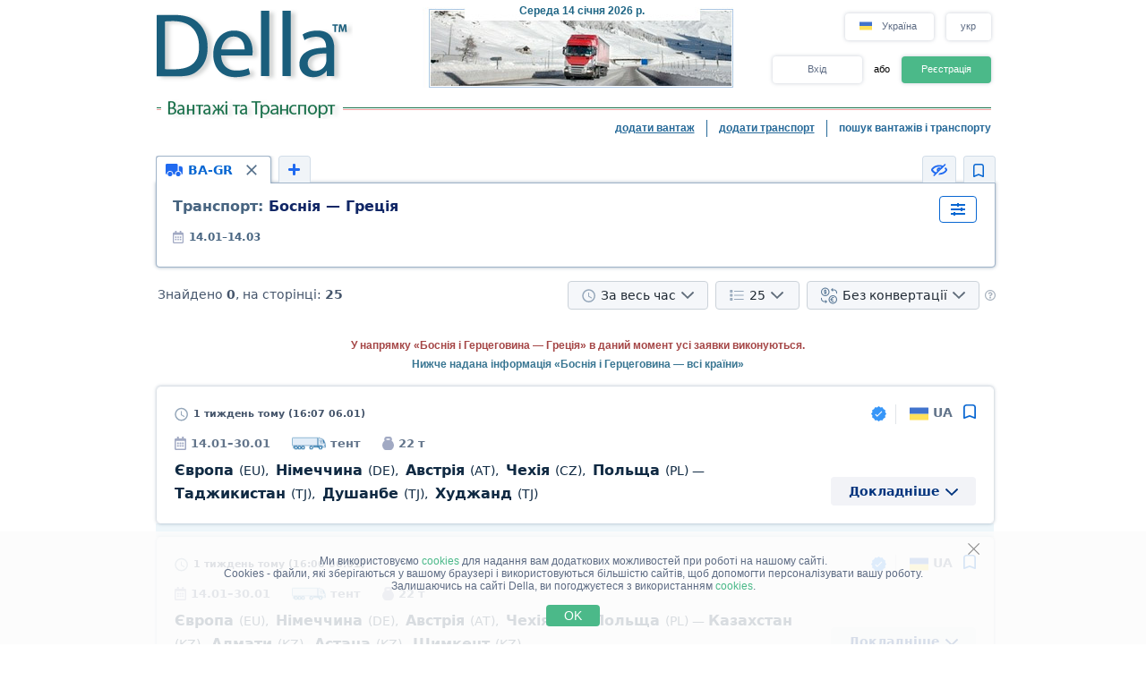

--- FILE ---
content_type: text/html; charset=UTF-8
request_url: https://della.ua/search/a23bd74eflolz1z2z3z4z5z6z7z8z9y1y2y3y4y5y6h0ilk1m1.html
body_size: 17699
content:
<!DOCTYPE HTML PUBLIC "-//W3C//DTD HTML 4.01//EN" "http://www.w3.org/TR/html4/strict.dtd">
<html>
<head>
<!-- Global site tag (gtag.js) - Google Analytics -->
<script type="application/ecmascript" async
src="https://www.googletagmanager.com/gtag/js?id=G-0K0ZM880P7"></script>
<script type="application/ecmascript">
window.dataLayer = window.dataLayer || [];
function gtag() {
dataLayer.push(arguments);
}
gtag('js', new Date());
gtag('config', 'G-0K0ZM880P7',
{
'user_id': '',
});
</script>
<!-- Google Analytics -->
<meta http-equiv="Content-Type" content="text/html; charset=utf-8">
<meta http-equiv="X-UA-Compatible" content="IE=edge">
<title>DELLA&trade; Вантажі та Транспорт (прямі замовники, пошук вантажів, попутні вантажі, знайти вантаж, вільний і попутний транспорт)</title>
<meta http-equiv="Content-Language" content="uk, ru-UA, uk-UA, ua, ru">
<meta name="robots" content="NOODP">
<meta name="robots" content="noimageindex">
<meta name="Description" content="Вантажі та Транспорт. Вільні вантажі, прямі замовники (вантажовласники) та попутні вантажі. Вільний і попутний транспорт. Швидкий та зручний пошук вантажів та транспорту - швидко знайти вантаж або транспорт, попутний вантаж">
<meta name="Keywords" content="вантажі, вільні, вантаж, попутний транспорт, пошук вантажів, попутні, знайти">
<meta name="Copyright" content="1995-2026, DELLA ВАНТАЖІ">
<meta name="viewport" content="width=device-width, initial-scale=1">
<meta name="google-site-verification" content="O5MwoFud_5GOp5MX7fBND4Z1d9xzIENwL3K-1arKPJs" />
<base href="https://della.ua/">
<link rel="icon" href="/favicon.ico" type="image/x-icon">
<link rel="shortcut icon" href="/favicon.ico" type="image/x-icon">
<link rel="stylesheet" type="text/css" href="/style/newton.css?v=0220af3dac16">
<link rel="stylesheet" type="text/css" href="/style/main_page_classic.css?v=ea8fb67eb67f">
<link rel="stylesheet" type="text/css" href="/style/evax_modal_window.css?v=ca1275ca6bbb">
<link rel="stylesheet" type="text/css" href="/style/password.css?v=98cb517b20e7">
<link rel="stylesheet" type="text/css" href="/style/v2_multisearch_request_list.css?v=256def37e65e">
<link rel="stylesheet" type="text/css" href="/style/v2_multisearch_request_list_new.css?v=5faf28956bab">
<link rel="stylesheet" type="text/css" href="/style/jquery.modal.min.css?v=928eeaad352e">
<link rel="stylesheet" type="text/css" href="/style/main.css?v=8d3e04048814">
<link rel="stylesheet" type="text/css" href="/style/della_modal_windows.css?v=093b16cc0d92">
<link rel="stylesheet" type="text/css" href="/style/modal_window_sign_up.css?v=1b553b6c855c">
<link rel="stylesheet" type="text/css" href="/style/modal_window_sign_in.css?v=d19ea804a2ab">
<link rel="stylesheet" type="text/css" href="/style/modal_window_restore_password.css?v=66a12f7820ba">
<link rel="stylesheet" type="text/css" href="/style/modal_window_congrats.css?v=73f7a5ffdefc">
<link rel="stylesheet" type="text/css" href="/style/modal_window_confirm.css?v=40471ac21da0">
<link rel="stylesheet" type="text/css" href="/style/modal_window_alert.css?v=cd612867e558">
<link rel="stylesheet" type="text/css" href="/style/my_request_card.css?v=c8b335b81d5c">
<link rel="stylesheet" type="text/css" href="/style/modal_window_my_requests_guide.css?v=6d83094d602b">
<link rel="stylesheet" type="text/css" href="/style/modal_window_company_search_onboarding.css?v=8241fb6c7474">
<link rel="stylesheet" type="text/css" href="/style/my_request_view.css?v=a3c9bc786772">
<link rel="stylesheet" type="text/css" href="/style/request_card.css?v=18198277c5c3">
<link rel="stylesheet" type="text/css" href="/style/notification.css?v=27115102c2d9">
<link rel="stylesheet" type="text/css" href="/style/modal_window_verification_onbording.css?v=2956b8990c66">
<link rel="stylesheet" type="text/css" href="/style/modal_window_request_feedback.css?v=25e491e56f57">
<link rel="stylesheet" type="text/css" href="/style/modal_window_request_feedbacks_onboarding.css?v=07af5bec85a6">
<link rel="stylesheet" type="text/css" href="/style/selectric.css?v=cef8629f61c6">
<link rel="stylesheet" type="text/css" href="/style/modal_window_ua_verification.css?v=ac0cb7734694">
<link rel="stylesheet" type="text/css" href="/style/modal_window_bank_id_verification.css?v=1d418a3f232b">
<link rel="stylesheet" type="text/css" href="/style/modal_window_diia_id_verification.css?v=766bd80e5dd8">
<link rel="stylesheet" type="text/css" href="/style/v2_multisearch.css?v=bfb13733ca85">
<link rel="stylesheet" type="text/css" href="/style/v2_multisearch_request_list.css?v=256def37e65e">
<link rel="stylesheet" type="text/css" href="/style/v2_multisearch_request_list_new.css?v=5faf28956bab">
<link rel="stylesheet" type="text/css" href="/style/della_modal_windows.css?v=093b16cc0d92">
<link rel="stylesheet" type="text/css" href="/style/modal_window_choose_variant.css?v=c647cb64ba72">
<link rel="stylesheet" type="text/css" href="/style/modal_window_pay_suggestions.css?v=3815b4e33248">
<link rel="stylesheet" type="text/css" href="/style/modal_window_get_access_in_few_steps.css?v=b358258590e4">
<link rel="stylesheet" type="text/css" href="/style/modal_window_add_tax_number.css?v=94d937106c70">
<link rel="stylesheet" type="text/css" href="/style/request_card.css?v=18198277c5c3">
<link rel="stylesheet" type="text/css" href="/style/modal_window_alert.css?v=cd612867e558">
<link rel="stylesheet" type="text/css" href="/style/modal_window_go_to_premium.css?v=956e4e943d8a">
<link rel="stylesheet" type="text/css" href="/style/modal_window_veriff.css?v=94cfee8d7569">
<link rel="stylesheet" type="text/css" href="/style/modal_window_additional_requests_filters.css?v=d7bce443056d">
<link rel="stylesheet" type="text/css" href="/style/modal_window_send_marked_requests_by_email.css?v=9d07fee8baab">
<link rel="stylesheet" type="text/css" href="/style/multisearch_bookmark_header.css?v=2786e08aac6e">
<link rel="stylesheet" type="text/css" href="/style/company_list_row.css?v=4ef38fc29f84">
<link rel="stylesheet" type="text/css" href="/style/modal_window_confirm.css?v=40471ac21da0">
<link rel="stylesheet" type="text/css" href="/style/modal_window_subscription_in_processing.css?v=3924e89c6ff4">
<link rel="stylesheet" type="text/css" href="/style/modal_window_stripe_checkout.css?v=20ba4026eede"><script type="text/javascript" src="/script/dynamic/ukr/phrase.js?v=42cf44d4422e"></script>
<script type="text/javascript" src="/script/dynamic/ukr/geography.js?v=8b29cd6c8f78"></script><script type="text/javascript" src="/script/combined/39070d1e824110454b9d5bfa2730403749c3c73c.js?v=2745daebacc7"></script>
<script type="text/javascript" src="/script/combined/c3f530a44582357534f1537a6bd00ed708d6817f.js?v=49a17bc29b07"></script><script type="text/javascript">
var DELLA_URL = 'della.ua';
var DOMAIN_COOKIE = 'della.ua';
var CURRENT_LOCALE = 'ua';
var CURRENT_LANGUAGE = 'ukr';
var CURRENT_LANG = 'ua';
var curr_mail_domain = '.ua';
var CURRENCY_LABELS = {"UAH":{"-2":"\u0433\u0440\u043d\/\u0442\u00b7\u043a\u043c","0":"\u0433\u0440\u043d\/\u043a\u043c","1":"\u0433\u0440\u043d"},"USD":{"-2":"USD\/t\u00b7km","0":"USD\/km","1":"USD"},"EUR":{"-2":"EUR\/t\u00b7km","0":"EUR\/km","1":"EUR"}};
var LOCAL_CURRENCY = "UAH";
var ADD_PATH = '';
var COUNTRY_PHONE_CODES = {"93":[{"country_code":"af","subcode_length":2}],"355":[{"country_code":"al","subcode_length":2}],"213":[{"country_code":"dz","subcode_length":1}],"376":[{"country_code":"ad","subcode_length":1}],"244":[{"country_code":"ao","subcode_length":2}],"54":[{"country_code":"ar","subcode_length":4}],"374":[{"country_code":"am","subcode_length":2}],"297":[{"country_code":"aw","subcode_length":2}],"61":[{"country_code":"au","subcode_length":1}],"43":[{"country_code":"at","subcode_length":3}],"994":[{"country_code":"az","subcode_length":2}],"973":[{"country_code":"bh","subcode_length":3}],"880":[{"country_code":"bd","subcode_length":4}],"375":[{"country_code":"by","subcode_length":2}],"32":[{"country_code":"be","subcode_length":3}],"229":[{"country_code":"bj","subcode_length":2}],"975":[{"country_code":"bt","subcode_length":2}],"591":[{"country_code":"bo","subcode_length":1}],"387":[{"country_code":"ba","subcode_length":2}],"267":[{"country_code":"bw","subcode_length":1}],"55":[{"country_code":"br","subcode_length":4}],"673":[{"country_code":"bn","subcode_length":2}],"359":[{"country_code":"bg","subcode_length":2}],"226":[{"country_code":"bf","subcode_length":2}],"257":[{"country_code":"bi","subcode_length":2}],"855":[{"country_code":"kh","subcode_length":2}],"237":[{"country_code":"cm","subcode_length":1}],"235":[{"country_code":"td","subcode_length":2}],"56":[{"country_code":"cl","subcode_length":1}],"86":[{"country_code":"cn","subcode_length":3}],"57":[{"country_code":"co","subcode_length":3}],"269":[{"country_code":"km","subcode_length":1}],"385":[{"country_code":"hr","subcode_length":2}],"53":[{"country_code":"cu","subcode_length":1}],"357":[{"country_code":"cy","subcode_length":2}],"420":[{"country_code":"cz","subcode_length":3}],"45":[{"country_code":"dk","subcode_length":2}],"253":[{"country_code":"dj","subcode_length":1}],"593":[{"country_code":"ec","subcode_length":1}],"20":[{"country_code":"eg","subcode_length":2}],"503":[{"country_code":"sv","subcode_length":1}],"240":[{"country_code":"gq","subcode_length":1}],"291":[{"country_code":"er","subcode_length":1}],"372":[{"country_code":"ee","subcode_length":2}],"251":[{"country_code":"et","subcode_length":2}],"298":[{"country_code":"fo","subcode_length":2}],"679":[{"country_code":"fj","subcode_length":1}],"358":[{"country_code":"fi","subcode_length":2}],"33":[{"country_code":"fr","subcode_length":2}],"241":[{"country_code":"ga","subcode_length":1}],"220":[{"country_code":"gm","subcode_length":2}],"995":[{"country_code":"ge","subcode_length":3}],"49":[{"country_code":"de","subcode_length":3}],"233":[{"country_code":"gh","subcode_length":2}],"350":[{"country_code":"gi","subcode_length":3}],"30":[{"country_code":"gr","subcode_length":3}],"299":[{"country_code":"gl","subcode_length":2}],"590":[{"country_code":"gp","subcode_length":1}],"224":[{"country_code":"gn","subcode_length":1}],"592":[{"country_code":"gy","subcode_length":1}],"509":[{"country_code":"ht","subcode_length":2}],"504":[{"country_code":"hn","subcode_length":1}],"852":[{"country_code":"hk","subcode_length":1}],"36":[{"country_code":"hu","subcode_length":2}],"354":[{"country_code":"is","subcode_length":1}],"91":[{"country_code":"in","subcode_length":3}],"62":[{"country_code":"id","subcode_length":3}],"98":[{"country_code":"ir","subcode_length":3}],"964":[{"country_code":"iq","subcode_length":3}],"353":[{"country_code":"ie","subcode_length":2}],"972":[{"country_code":"il","subcode_length":2}],"39":[{"country_code":"it","subcode_length":3}],"81":[{"country_code":"jp","subcode_length":2}],"962":[{"country_code":"jo","subcode_length":2}],"7":[{"country_code":"kz","subcode_length":3},{"country_code":"ru","subcode_length":3}],"254":[{"country_code":"ke","subcode_length":3}],"686":[{"country_code":"ki","subcode_length":2}],"965":[{"country_code":"kw","subcode_length":1}],"996":[{"country_code":"kg","subcode_length":3}],"856":[{"country_code":"la","subcode_length":2}],"371":[{"country_code":"lv","subcode_length":3}],"961":[{"country_code":"lb","subcode_length":2}],"266":[{"country_code":"ls","subcode_length":2}],"231":[{"country_code":"lr","subcode_length":2}],"218":[{"country_code":"ly","subcode_length":2}],"423":[{"country_code":"li","subcode_length":1}],"370":[{"country_code":"lt","subcode_length":3}],"352":[{"country_code":"lu","subcode_length":3}],"853":[{"country_code":"mo","subcode_length":1}],"389":[{"country_code":"mk","subcode_length":2}],"261":[{"country_code":"mg","subcode_length":2}],"265":[{"country_code":"mw","subcode_length":1}],"60":[{"country_code":"my","subcode_length":2}],"960":[{"country_code":"mv","subcode_length":1}],"223":[{"country_code":"ml","subcode_length":1}],"356":[{"country_code":"mt","subcode_length":2}],"692":[{"country_code":"mh","subcode_length":2}],"596":[{"country_code":"mq","subcode_length":1}],"222":[{"country_code":"mr","subcode_length":1}],"230":[{"country_code":"mu","subcode_length":2}],"262":[{"country_code":"yt","subcode_length":2}],"52":[{"country_code":"mx","subcode_length":1}],"373":[{"country_code":"md","subcode_length":2}],"377":[{"country_code":"mc","subcode_length":1}],"976":[{"country_code":"mn","subcode_length":2}],"382":[{"country_code":"me","subcode_length":2}],"212":[{"country_code":"ma","subcode_length":2}],"258":[{"country_code":"mz","subcode_length":2}],"95":[{"country_code":"mm","subcode_length":2}],"264":[{"country_code":"na","subcode_length":2}],"674":[{"country_code":"nr","subcode_length":3}],"977":[{"country_code":"np","subcode_length":2}],"31":[{"country_code":"nl","subcode_length":1}],"687":[{"country_code":"nc","subcode_length":1}],"505":[{"country_code":"ni","subcode_length":1}],"227":[{"country_code":"ne","subcode_length":1}],"234":[{"country_code":"ng","subcode_length":3}],"683":[{"country_code":"nu","subcode_length":1}],"672":[{"country_code":"nf","subcode_length":2}],"850":[{"country_code":"kp","subcode_length":1}],"47":[{"country_code":"no","subcode_length":1}],"968":[{"country_code":"om","subcode_length":2}],"92":[{"country_code":"pk","subcode_length":2}],"680":[{"country_code":"pw","subcode_length":2}],"507":[{"country_code":"pa","subcode_length":1}],"675":[{"country_code":"pg","subcode_length":2}],"595":[{"country_code":"py","subcode_length":3}],"51":[{"country_code":"pe","subcode_length":1}],"63":[{"country_code":"ph","subcode_length":3}],"48":[{"country_code":"pl","subcode_length":3}],"351":[{"country_code":"pt","subcode_length":2}],"974":[{"country_code":"qa","subcode_length":2}],"40":[{"country_code":"ro","subcode_length":2}],"250":[{"country_code":"rw","subcode_length":1}],"685":[{"country_code":"ws","subcode_length":2}],"378":[{"country_code":"sm","subcode_length":2}],"966":[{"country_code":"sa","subcode_length":2}],"221":[{"country_code":"sn","subcode_length":2}],"381":[{"country_code":"rs","subcode_length":2}],"383":[{"country_code":"xk","subcode_length":2}],"248":[{"country_code":"sc","subcode_length":1}],"232":[{"country_code":"sl","subcode_length":2}],"65":[{"country_code":"sg","subcode_length":1}],"421":[{"country_code":"sk","subcode_length":3}],"386":[{"country_code":"si","subcode_length":2}],"677":[{"country_code":"sb","subcode_length":2}],"252":[{"country_code":"so","subcode_length":2}],"27":[{"country_code":"za","subcode_length":2}],"82":[{"country_code":"kr","subcode_length":2}],"211":[{"country_code":"ss","subcode_length":2}],"34":[{"country_code":"es","subcode_length":1}],"94":[{"country_code":"lk","subcode_length":2}],"249":[{"country_code":"sd","subcode_length":1}],"597":[{"country_code":"sr","subcode_length":1}],"268":[{"country_code":"sz","subcode_length":1}],"46":[{"country_code":"se","subcode_length":2}],"41":[{"country_code":"ch","subcode_length":2}],"963":[{"country_code":"sy","subcode_length":2}],"886":[{"country_code":"tw","subcode_length":1}],"992":[{"country_code":"tj","subcode_length":2}],"255":[{"country_code":"tz","subcode_length":2}],"66":[{"country_code":"th","subcode_length":1}],"228":[{"country_code":"tg","subcode_length":2}],"690":[{"country_code":"tk","subcode_length":2}],"676":[{"country_code":"to","subcode_length":2}],"216":[{"country_code":"tn","subcode_length":1}],"90":[{"country_code":"tr","subcode_length":2}],"993":[{"country_code":"tm","subcode_length":2}],"688":[{"country_code":"tv","subcode_length":2}],"256":[{"country_code":"ug","subcode_length":2}],"380":[{"country_code":"ua","subcode_length":2}],"971":[{"country_code":"ae","subcode_length":2}],"44":[{"country_code":"gb","subcode_length":4}],"1":[{"country_code":"us","subcode_length":3}],"598":[{"country_code":"uy","subcode_length":2}],"998":[{"country_code":"uz","subcode_length":2}],"678":[{"country_code":"vu","subcode_length":1}],"379":[{"country_code":"va","subcode_length":2}],"58":[{"country_code":"ve","subcode_length":3}],"84":[{"country_code":"vn","subcode_length":2}],"967":[{"country_code":"ye","subcode_length":2}],"260":[{"country_code":"zm","subcode_length":2}],"263":[{"country_code":"zw","subcode_length":2}]};
var RECAPTCHA_V3_SITE_KEY = '6Lfrvn4UAAAAACfRf3gC0dC8Ya8_0_vMQuIoeT1H';
</script>
<script type="text/javascript">
window.jitsuLoaded = function (jitsu) {
jitsu.page({
userId: '',
})
}
</script>
<script async data-onload="jitsuLoaded" data-init-only="true" src="https://jitsu.della.eu/p.js" data-write-key="Bu7L2Z7fYJw3QVVfdsGsFNnVbJwuReow:twOalmMFCDmOL5W0pw96TMg7YFxjuRtB"></script>
<script id="intercom_init" type="application/ecmascript">
initIntercom("qcp5tj0k");
</script>
</head>
<body style="background-color:#FFFFFF; height: auto;">
<noscript><div>Для правильної роботи сайту DELLA Вантажні перевезення - увімкніть javascript в налаштуваннях Вашого браузера і <a href="/search/a23bd74eflolz1z2z3z4z5z6z7z8z9y1y2y3y4y5y6h0ilk1m1.html">повторіть спробу завантажити сторінку</a>. Якщо Вас цікавить ринок вантажних перевезень, перевезення вантажів в Україні (вантажні перевезення в Україні) або міжнародні вантажоперевезення (міжнародні вантажні перевезення) - звертайтеся, завжди раді допомогти!</div></noscript>
<table border="0" width="100%" cellpadding="0" cellspacing="0" style="padding-bottom:0px;">
<tr>
<td align="center">
<script type="text/javascript">
var REFRESH_COUNT_INTERVAL_SEC = 40,
pusherConnector = new PusherConnector({
pusherPublicKey: '',
pusherChannel: '',
pusherCluster: '',
}),
haveAccessToNewMyRequests = true;
</script>
<input type="hidden" value="" id="last_login_name">
<input type="hidden" value="" id="last_login_error">
<div style="width: 933px; text-align: center; margin: 0 auto;">
<div id="restorepasswordmwnd"
class="modal_wnd restore_password_modal_window ">
<div class="modal_wnd__loader">
<div class="loading_dots">
<div></div>
<div></div>
<div></div>
<div></div>
</div>
</div>
<div class="modal_wnd__close">
<img src="/img/ic_close.svg" alt="close">
</div>
<div class="modal_wnd__progress"
style="background: linear-gradient(to right, #2186eb 20%, transparent 0px);"></div>
<div class="modal_wnd__main modal_wnd__step_1">
<div class="modal_wnd__text_container">
<div class="modal_wnd__heading_container">
<div class="modal_wnd__heading_icon">
<img src="/img/icon_unlock.svg" alt="heading_icon">
</div>
<h3 class="modal_wnd__heading with_icon">
Відновити Пароль</h3>
</div>
<div class="modal_wnd__regular_text">
Введіть ваш емейл або логін і ми надішлемо вам листа для відновлення паролю</div>
</div>
<div class="modal_wnd__input_container">
<div class="modal_wnd__input_block modal_wnd__email_input_block">
<div class="modal_wnd__tooltip_container"></div>
<input class="modal_wnd__input" type="email"
id="login_to_restore_pass"
name="login_to_restore_pass" autocomplete="email"placeholder="Введіть свій логін або e-mail" autofocus="autofocus">
<div class="modal_wnd__input_block_error"></div>
<label class="modal_wnd__input_label"
for="login_to_restore_pass">
Логін:</label>
</div>
</div>
<div class="modal_wnd__btn_container">
<button class="modal_wnd__btn
modal_wnd__btn_type_1 modal_wnd__btn_restore_password modal_wnd__btn_full-width "
disabled="disabled">
Відновити Мій Пароль</button>
<div class="modal_wnd__btn__below_text">
<button class="modal_wnd__btn modal_wnd__btn_type_3 modal_wnd__btn_sign_in"><img src="/img/arrow_blue_long.svg" alt="arrow icon">Я пам'ятаю пароль</button></div>
</div>
</div>
</div>
<div id="remindPwdSupportWndContent" style="display:none;">
<table class="no_tbl_border" border="0" cellpadding="0" cellspacing="0" style="border-collapse:collapse; margin:11px auto 5px; width:100%;">
<tr>
<td style="width:75px; padding-top:13px; padding-right:7px; text-align:right; vertical-align:top;">
Логін:
</td>
<td style="padding:13px 5px 0 0; text-align:left; vertical-align: top;">
<span id="remind_pwd_support_login"></span>
</td>
<td style="padding:32px 15px 0; text-align:left; vertical-align: top; color:gray;" rowspan="3">
Для відновлення паролю потрібно вказати Вашу адресу електронної пошти.</td>
</tr>
<tr>
<td style="width:75px; padding-top:13px; padding-right:7px; text-align:right; vertical-align:top;">
E-mail:
</td>
<td style="padding:10px 5px 0 0; text-align:left; vertical-align:top;">
<input type="text" value="" id="remind_pwd_support_email" style="width:180px;">
</td>
</tr>
<tr>
<td colspan="2" style="padding:11px 5px 34px 0; text-align:right;">
<input class="button" style="float:right; width:70px; margin-top:4px;" type="button" value="Надіслати"
onMouseOver="underline(this);" onMouseOut="unUnderline(this);" tabindex="5" onclick="sendPasswordRecoverySupport();">
</td>
</tr>
</table>
</div>
</div>
<table class="header" cellpadding="0" cellspacing="0" border="0" style="">
<tr>
<td style="padding-top:9px; padding-bottom:6px; width:220px;" valign="top">
<a href="//della.ua/"><img alt="Вантажні перевезення" title="Вантажні перевезення" src="/img/mp_classic/logo.png"></a>
</td>
<td class="top_brunch" style="background:transparent; text-align:left; width:459px; vertical-align:top;">
<div style="z-index:1;position:absolute;margin-top:0;margin-left:30px;">
<img alt="Перевезення" title="Перевезення" src="/imgs/theme/action_29122011101957/img_top_6.jpg">
</div>
<div class="header_current_date" style="padding-left:54px;padding-top:5px;position:relative;z-index:4;">
<br><span style="color:#c16262;">&nbsp;<span style="font-size:16px;line-height:14px;"></span></span>
</div>
<script>
writeMainDate(1768373196000, JSON.parse(`["\u041d\u0435\u0434\u0456\u043b\u044f","\u041f\u043e\u043d\u0435\u0434\u0456\u043b\u043e\u043a","\u0412\u0456\u0432\u0442\u043e\u0440\u043e\u043a","C\u0435\u0440\u0435\u0434\u0430","\u0427\u0435\u0442\u0432\u0435\u0440","\u041f'\u044f\u0442\u043d\u0438\u0446\u044f","\u0421\u0443\u0431\u043e\u0442\u0430"]`), JSON.parse(`["\u0441\u0456\u0447\u043d\u044f","\u043b\u044e\u0442\u043e\u0433\u043e","\u0431\u0435\u0440\u0435\u0437\u043d\u044f","\u043a\u0432\u0456\u0442\u043d\u044f","\u0442\u0440\u0430\u0432\u043d\u044f","\u0447\u0435\u0440\u0432\u043d\u044f","\u043b\u0438\u043f\u043d\u044f","\u0441\u0435\u0440\u043f\u043d\u044f","\u0432\u0435\u0440\u0435\u0441\u043d\u044f","\u0436\u043e\u0432\u0442\u043d\u044f","\u043b\u0438\u0441\u0442\u043e\u043f\u0430\u0434\u0430","\u0433\u0440\u0443\u0434\u043d\u044f"]`));
</script>
</td>
<td valign="top" align="right" style="width:254px; padding-top: 14px">
<div id="locale_switch" style="display: inline-block">
<div id="locale_switch_button" class="header__buttons_locale-switch">
<img src="/img/country_flags/svg/ua.svg" style="width: 18px; height: 14px; position: relative; top: 3px; margin-right: 6px;border: none;" alt="">
Україна</div>
<div class="clear"></div>
</div>
<div id="lang_switch" style="width: 50px; display: inline-block; position: relative; top: 1px; margin-left: 10px;z-index: 12;">
<div class="header__buttons_lang-switch" onclick="switchLang();"><span style="position: relative; top: -1px;">укр</span></div>
<div class="lang_switch_languages" data-open="0">
<p onclick="document.location = '//della.in.ua/search/a23bd74eflolz1z2z3z4z5z6z7z8z9y1y2y3y4y5y6h0ilk1m1.html'; return false;" title="перейти на русский язык">рус</p>
<p onclick="document.location = '//www.della-ua.com/search/a23bd74eflolz1z2z3z4z5z6z7z8z9y1y2y3y4y5y6h0ilk1m1.html'; return false;" title="switch to English">eng</p>
</div>
</div>
<div id="unlogged_div" style="display:block;">
<input type="hidden" value="enter" name="login_mode">
<div class="header__buttons">
<div class="header__buttons_login" onClick="showEnterWnd();return false;">Вхід</div>
<div style="display: inline-block; width: 36px; font-size: 11px; text-align: center">
<!--                                or-->
або</div>
<div class="header__buttons_register" onclick="register();">Реєстрація</div>
</div>
</div>
</td>
</tr>
<tr>
<td id="logo_substr" valign="top" align="right" style="line-height:12px;"><img id="img_substr" src="/img/mp_classic/ukr/g_t_1.gif" alt="Вантажі та Транспорт" title="Вантажі та Транспорт" ></td>
<td colspan="2" class="bg_top_line">&nbsp;</td>
</tr>
<tr>
<td colspan="3" valign="top" style="line-height:16px;">
<table class="links_menu" border="0" width="100%" style="background:transparent;border-collapse:collapse;" cellpadding="0" cellspacing="0">
<tr>
<td align="right" style="width:100%;">
</td>
<td align="right" style="width:100%;">
</td>
<td class="right_border" align="right">
<a class="not_link" onclick="register();" href="#">додати вантаж</a>
</td>
<td class="right_border" align="right">
<a class="not_link" onclick="register();" href="#">додати транспорт</a>
</td>
<td align="right" style="padding-right:0;">
<span>пошук вантажів і транспорту</span>
</td>
</tr>
<tr>
<td>
</td>
</tr>
</table>
</td>
</tr>
<!--    --><!--        <tr>-->
<!--            <td colspan="3">-->
<!--                <iframe src="https://new.della.eu/en/announcements" style="border: 0; width:930px; height:146px; padding-top:10px;"></iframe>-->
<!--            </td>-->
<!--        </tr>-->
<!--    --><tr>
<td>
<div id="enterWndContent" style="display:none;"></div>
</td>
</tr>
<tr>
<td>
<div id="signupmwnd"
class="modal_wnd sign_up_modal_window ">
<div class="modal_wnd__loader">
<div class="loading_dots">
<div></div>
<div></div>
<div></div>
<div></div>
</div>
</div>
<div class="modal_wnd__close">
<img src="/img/ic_close.svg" alt="close">
</div>
<div class="modal_wnd__progress"
style="background: linear-gradient(to right, #2186eb 33.333333333333%, transparent 0px);"></div>
<div class="modal_wnd__main modal_wnd__step_1">
<div class="modal_wnd__text_container">
<div class="modal_wnd__heading_container">
<div class="modal_wnd__heading_icon">
<img src="/img/sign_up_icon.svg" alt="heading_icon">
</div>
<h3 class="modal_wnd__heading with_icon">
Реєстрація</h3>
</div>
<div class="modal_wnd__regular_text">
</div>
</div>
<div class="modal_wnd__input_container">
<div class="modal_wnd__input_block modal_wnd__email_input_block">
<div class="modal_wnd__tooltip_container"></div>
<input class="modal_wnd__input" type="email"
id="email"
name="email" placeholder="Введіть ваш емейл" autofocus="autofocus">
<div class="modal_wnd__input_block_error"></div>
<label class="modal_wnd__input_label"
for="email">
Ваш емейл:</label>
</div>
<div class="modal_wnd__input_block modal_wnd__checkbox_input_block">
<div class="modal_wnd__tooltip_container"></div>
<label class="modal_wnd__checkbox">
<input class="modal_wnd__input" type="checkbox"
id="terms_agree"
name="terms_agree">
<span></span>
</label>
<label class="modal_wnd__input_label modal_wnd__checkbox_label"
for="terms_agree">
Я прочитав(ла) і погоджуюся з <div class="modal_wnd__btn modal_wnd__btn_type_3"><a href="/terms/">Правилами Користування</a></div>, <div class="modal_wnd__btn modal_wnd__btn_type_3"><a href="/privacy/">Політикою Конфіденційності</a></div> та <div class="modal_wnd__btn modal_wnd__btn_type_3"><a href="/cookies/">Правилами Cookie</a></div></label>
</div>
</div>
<div class="modal_wnd__btn_container">
<button class="modal_wnd__btn
modal_wnd__btn_type_1 modal_wnd__btn_full-width modal_wnd__btn_sign_up "
disabled="disabled">
Зареєструватися</button>
<div class="modal_wnd__btn__below_text">
Вже зареєстровані? <button class="modal_wnd__btn modal_wnd__btn_type_3 modal_wnd__btn_sign_in">Увійти</button></div>
</div>
</div>
</div>
<div id="locale_switch_modal_window" style="display:none;">
<div class="locale_switch__modal_window-close"></div>
<img src="/img/BlankMap-Eurasia.svg" style="width: 130px; height: 68px; margin: 17px 347px 13px">
<h1>
<!--                    Choose your country-->
Виберіть вашу країну</h1>
<table class="locale_modal_table" cellpadding="0" cellspacing="0" style="width:100%; margin: -6px 48px 0;">
<tr>
<td>
<div class="loading_dots"><div></div><div></div><div></div><div></div></div>
</td>
</tr>
</table>
</div>
</td>
</tr>
</table>
<div id="cookies_info" class="cookies_info">
<div class="cookies_info-main">
<div class="cookies_info-close" onclick="cookiesUsingAgree();"></div>
<div class="clear"></div>
Ми використовуємо <a href="/cookies/" class="cookies_info-link">cookies</a> для надання вам додаткових можливостей при роботі на нашому сайті.<br/>
<!--        are files stored in your browser and are used by most websites to help personalize your web experience.-->
Cookies - файли, які зберігаються у вашому браузері і використовуються більшістю сайтів, щоб допомогти персоналізувати вашу роботу.<br/>
Залишаючись на сайті Della, ви погоджуєтеся з використанням <a href="/cookies/" class="cookies_info-link">cookies</a>.
<button class="cookies_info-btn" onclick="cookiesUsingAgree();">
<!--            OK-->
OK</button>
</div>
</div>
<div id="confirmmwnd"
class="modal_wnd confirm_modal_window ">
<div class="modal_wnd__loader">
<div class="loading_dots">
<div></div>
<div></div>
<div></div>
<div></div>
</div>
</div>
<div class="modal_wnd__close">
<img src="/img/ic_close.svg" alt="close">
</div>
<div class="modal_wnd__main modal_wnd__step_1">
<div class="modal_wnd__text_container">
<div class="modal_wnd__heading_container">
<div class="modal_wnd__heading_icon">
<img src="img/Delete_viber_icon.svg" alt="heading_icon">
</div>
<h3 class="modal_wnd__heading with_icon">
header</h3>
</div>
<div class="modal_wnd__regular_text">
</div>
</div>
<div class="modal_wnd__btn_container">
<button class="modal_wnd__btn
modal_wnd__btn_type_2 modal_wnd__btn_confirm_deny"
>
</button>
<button class="modal_wnd__btn
modal_wnd__btn_type_4 modal_wnd__btn_confirm_accept"
>
</button>
</div>
</div>
</div>
<div id="requestfeedbackmwnd"
class="modal_wnd request_feedback_mwnd ">
<div class="modal_wnd__loader">
<div class="loading_dots">
<div></div>
<div></div>
<div></div>
<div></div>
</div>
</div>
<div class="modal_wnd__close">
<img src="/img/ic_close.svg" alt="close">
</div>
<div class="modal_wnd__main modal_wnd__step_1">
<div class="modal_wnd__text_container">
<div class="modal_wnd__heading_container">
<h3 class="modal_wnd__heading ">
</h3>
</div>
<div class="modal_wnd__regular_text">
</div>
</div>
<div class="modal_wnd__input_container">
<div class="modal_wnd__input_block modal_wnd__textarea_input_block">
<div class="modal_wnd__tooltip_container"></div>
<textarea class="modal_wnd__input"
id="complain_text"
name="complain_text"
placeholder="Ваша скарга"  maxlength="255" resize="vertical"></textarea>
<div class="modal_wnd__input_block_error"></div>
</div>
<div class="modal_wnd__input_block modal_wnd__checkbox_input_block">
<div class="modal_wnd__tooltip_container"></div>
<label class="modal_wnd__checkbox">
<input class="modal_wnd__input" type="checkbox"
id="complain_hide_request"
name="complain_hide_request">
<span></span>
</label>
<label class="modal_wnd__input_label modal_wnd__checkbox_label"
for="complain_hide_request">
Приховати (не показувати) дану заявку</label>
</div>
</div>
<div class="modal_wnd__btn_container">
<button class="modal_wnd__btn
modal_wnd__btn_type_2 modal_wnd__btn_cancel "
>
Відмінити</button>
<button class="modal_wnd__btn
modal_wnd__btn_type_4 modal_wnd__btn_complain "
>
Поскаржитись</button>
</div>
</div>
</div>
</td>
</tr>
<tr>
<td align="center" id="modulePosition2Container" style="height:100%;">
<script type="text/javascript">
var maxDateUp = 1768373196;
$(document).ready(function () {
hcaptchaHandler.load();
hcaptchaHandler.setNeedToCheck(false);
botDHandler.load();
})
</script>
<script type="text/javascript">
var bd; //used in JS search request logic
$(document).ready(function () {
bd = new BookmarkOnlineCntr('1768373196', 1);
asAjaxParams = {
'from_country': '',
'from_region': '',
'to_country': '',
'to_region': '',
'cube': '',
'weight': '',
'order_type': 'T',
'date_from': '2026-01-14',
'date_to': '2026-03-14',
'cubeFrom': '',
'cubeTo': '',
'weightFrom': '',
'weightTo': '',
'isNotDeleted': '',
'isCustomer': '',
'isPartner': '',
'isNotBlack': '',
'priceTypeMask': '',
'timeFilterMask': '',
'isOnlyNew': '',
'tabTimestampOut': '',
'isLoadUp': '',
'isADR': '',
'loadTypeMask': '',
'isTransWithGPS': '',
'isHumanitarian': '',
'isOnlyFromVerified': '',
'groupFilter': '',
'cf0': '23',
'ct0': '74',
'rf0': '',
'rt0': '',
'cif0': '',
'cit0': '',
'cf1': '',
'ct1': '',
'rf1': '',
'rt1': '',
'cif1': '',
'cit1': '',
'cf2': '',
'ct2': '',
'rf2': '',
'rt2': '',
'cif2': '',
'cit2': '',
'cf3': '',
'ct3': '',
'rf3': '',
'rt3': '',
'cif3': '',
'cit3': '',
'cf4': '',
'ct4': '',
'rf4': '',
'rt4': '',
'cif4': '',
'cit4': '',
'cf5': '',
'ct5': '',
'rf5': '',
'rt5': '',
'cif5': '',
'cit5': '',
'cf6': '',
'ct6': '',
'rf6': '',
'rt6': '',
'cif6': '',
'cit6': '',
'cf7': '',
'ct7': '',
'rf7': '',
'rt7': '',
'cif7': '',
'cit7': '',
'vtruck0': '0',
'vtruck1': '',
'vtruck2': '',
'bookmark_number': '1'
};
});
</script>
<div class="container selected">
<table width="100%" border="0" style="margin:0;" cellpadding="0" cellspacing="0">
<tr>
<td width="25"></td>
<td>
<div class="hdr_block"></div>
</td>
</tr>
</table>
<div style="display: none;" id='ajaxRequestContainer'></div>
<div style="padding-top:18px;padding-left:10px;">
<input type="hidden" id="bookmark_number" value="1">
<div id="multisearch_bookmark_header" class="bookmark multisearch_bookmark_header">
<div class="bookmark_tabs">
<div style="display: flex; overflow-x: hidden; flex-direction: row">
<div onclick="srBookmarkClick('1');"
class="tab selected tab_with_data"
id="msBookmark1" title="Транспорт: Боснія  (BA) - Греція  (GR)">
<div class="request_type trans"></div>
<div id="searchString1" class="tab_label">
BA-GR&nbsp;
<span id="newRequests1" style="font-weight: bold;"></span>
</div>
<img class="close_tab_icon" src="/img/moi_perevozki_classic/close_tab_icon.svg"
onclick="delBookmarkClick(event, '1', 'Ви впевнені, що хочете очистити дану закладку пошуку?');"
alt="X">
</div>
<div class="tab  new_search"
onclick="srBookmarkClick('2');" id='msBookmark2'>
<div class="add_new_search_icon"
title="Новий пошук"
>
</div>
</div>
</div>
<div class="none_search_tabs">
<div class="tab gray_list " onclick="srShowGreyList(this);">
<div class="gray_list_icon"
title="Приховані"
>
</div>
</div>
<div class="tab favorites " onclick="register();">
<div class="favorites_icon"
title="Відмічені заявки"
>
</div>
<div class="favorites_label label_is_empty"> </div>
</div>
</div>
</div>
<div class="bookmark_body ">
<div id="stripecheckoutmwnd"
class="modal_wnd stripe_checkout_modal_window ">
<div class="modal_wnd__loader">
<div class="loading_dots">
<div></div>
<div></div>
<div></div>
<div></div>
</div>
</div>
<div class="modal_wnd__close">
<img src="/img/ic_close.svg" alt="close">
</div>
<div class="modal_wnd__main modal_wnd__step_1">
<div class="modal_wnd__text_container">
<div class="modal_wnd__heading_container">
<h3 class="modal_wnd__heading ">
<span id="stripe-head-text"></span></h3>
</div>
<div class="modal_wnd__regular_text">
</div>
</div>
<div class="modal_wnd__custom_content_container">
<div class="netacea_wrapper"></div></div>
<div class="modal_wnd__btn_container">
</div>
</div>
</div>
<div class="searched_requests_with_data">
<div class="search_distance_n_order_type" onclick="showRequestSearchWnd(1);">
<span class="title_order_type">Транспорт: </span> Боснія&nbsp;&mdash; Греція   </div>
<div class="search_params">
<div class="request_data">
<div class="date_add_img"></div>
<div class="date_add"> 14.01&ndash;14.03 </div>
</div>
</div>
<div class="search_additional_filters">
</div>
</div>
<div class="search_options">
<div class="options_buttons">
<div class="show_search_mwnd_btn btn_type_5"
onclick="showRequestSearchWnd('1');">
<div class="tooltip_show_search_mwnd">
<div>
<div class="tooltip_arrow_on_top"></div>
</div>
<div class="tooltip_body_zirka">Параметри пошуку</div>
</div>
</div>
</div>
</div>
</div>
<div id="RequestSearchWndContent" style="display:none;"></div>
</div>
<div class="requests_info_block">
<div class="requests_count_all">
Знайдено <span id="count_of_request_by_search" class="bold">0</span>, на сторінці: <span class="semibold">25</span></div>
<div class="search_time_filter filter_select">
<select id="search_time_filter_select" name="search_time_filter_select">
<option data-time-mask="0" selected disabled>За весь час</option>
<option data-time-mask="1" >За останню годину</option>
<option data-time-mask="2" >За 4 години</option>
<option data-time-mask="3" >За сьогодні</option>
<option data-time-mask="4" >За 3 дні</option>
<option data-time-mask="5" >За тиждень</option>
<option data-time-mask="6" >За місяць</option>
</select>
</div>
<div class="requests_count_on_page filter_select">
<select id="requests_count_on_page_select" name="requests_count_on_page">
<option data-cnt-mask="0" selected disabled>
25
</option>
<option data-cnt-mask="1" >
50
</option>
<option data-cnt-mask="2" >
100
</option>
</select>
</div>
<div class="currency_convert filter_select  is_not_currency_selected ">
<select id="currency_convert_select" name="currency_convert_select">
<option class="empty_currency_option"  selected disabled data-currency-id="-1">
Без конвертації</option>
<option data-currency-id="2"
class="semibold" >USD</option>
<option data-currency-id="3"
class="semibold" >EUR</option>
<option data-currency-id="1"
class="semibold" >UAH</option>
<option data-currency-id="9"
class="semibold" >KZT</option>
<option data-currency-id="35"
class="semibold" >PLN</option>
<option data-currency-id="25" >AMD</option>
<option data-currency-id="85" >AUD</option>
<option data-currency-id="23" >AZN</option>
<option data-currency-id="89" >CAD</option>
<option data-currency-id="93" >CHF</option>
<option data-currency-id="81" >CNY</option>
<option data-currency-id="97" >CZK</option>
<option data-currency-id="101" >DKK</option>
<option data-currency-id="3" >EUR</option>
<option data-currency-id="105" >GBP</option>
<option data-currency-id="27" >GEL</option>
<option data-currency-id="109" >HUF</option>
<option data-currency-id="113" >JPY</option>
<option data-currency-id="29" >KGS</option>
<option data-currency-id="9" >KZT</option>
<option data-currency-id="15" >LTL</option>
<option data-currency-id="19" >LVL</option>
<option data-currency-id="13" >MDL</option>
<option data-currency-id="117" >NOK</option>
<option data-currency-id="35" >PLN</option>
<option data-currency-id="73" >RON</option>
<option data-currency-id="121" >SEK</option>
<option data-currency-id="21" >TJS</option>
<option data-currency-id="31" >TMT</option>
<option data-currency-id="77" >TRY</option>
<option data-currency-id="1" >UAH</option>
<option data-currency-id="2" >USD</option>
<option data-currency-id="33" >UZS</option>
</select>
<div class="question_block">
<img class="question_icon" src="/img/question_sign_in_circle.svg">
<div class="tooltip_price_convert_select">
<div>
<div class="tooltip_arrow_on_top"></div>
</div>
<div class="tooltip_body_price_convert_select">
<div class="desc_header semibold">Конвертація валюти</div>
<div class="desc_body" style="font-weight: 400;">Виберіть зручну для вас валюту в якій хочете бачити вартість перевезення. Конвертація буде відбуватися за ціною валюти на міжбанку. Конвертована вартість буде позначатися значком<img class="desc_body_image" src="/img/moi_perevozki_classic/currency_convert_icon.svg">
</div>
</div>
</div>
</div>
</div></div>
<div id="request_list" >
<br><div style='width:800px; font-weight:bold; font-size:12px; color:#a54646;'>У напрямку &laquo;Боснія і Герцеговина&nbsp;&mdash; Греція&raquo; в даний момент усі заявки виконуються.</div><div style='width:800px; margin-top:7px; font-weight:bold; font-size:12px; color:#397692;'>Нижче надана інформація &laquo;Боснія і Герцеговина&nbsp;&mdash; всі країни&raquo;</div><br><input type="hidden" id="logo_alt" value="Вантажні перевезення"/>
<input type="hidden" id="header_1" value="Відмічені заявки"/>
<input type="hidden" id="title" value="Ваші Автоперевезення"/>
<script>
let clientTime = new Date();
timeDiff = (+clientTime) - 1768373196000;
</script>
<div style="padding-right:31px; width:960px; margin:0 auto;">
<div style="width:100%; margin:0 auto;"
id="print_multisearch_request">
<div id="msTableWithRequests" class="table_multisearch_request">
<div id="request_list_main">
<div id="request_6226005180704826573" request_id="6226005180704826573"
dateup="1767715624"
class=" is_search "
style="">
<div class="veshka_container">
<!--
<div class="new_request_in_tab_dot ">
<div class="tooltip_new_request_in_tab">
<div class="tooltip_body_new_request_in_tab"></div>
<div>
<div class="tooltip_arrow_on_bottom"></div>
</div>
</div>
</div>
--><div id="veshka_6226005180704826573"
class="veshka veshka_normal" style="text-align: center;
margin: auto;">
V</div>
</div>
<div class="request_card request_6226005180704826573"
data-request_id="6226005180704826573">
<div class="request_card_header">
<div class="relevance_request_block">
<img class="time_icon" src="/img/time_icon_days.svg">
<div class="time_string diff_weeks">
<span class="bold">1 тиждень</span> тому</div>
<script>
if (!timeDiff) {
let clientTime = new Date();
timeDiff = (+clientTime) - 1768373196000;
}
dateTime = formatDate(translateToClientTimestamp([1767715624000])[0]);
splitDateTime = dateTime.split('&nbsp;').reverse().join('&nbsp;');
$timeString = $('#request_6226005180704826573').find('.time_string');
$timeString.html($timeString.html() + ' (' + splitDateTime + ')');
</script>
</div>
<div class="request_card_header_right">
<div class="veriff_block request_header_info_block">
<img class="veriff_block_icon" src="/img/veriff_passed.svg">
<div class="tooltip_veriff">
<div class="tooltip_body_veriff">Верифікація</div>
<div>
<div class="tooltip_arrow_on_bottom"></div>
</div>
</div>
</div>
<div class="country_block request_header_info_block">
<img class="country_flag"
src="/img/country_flags/svg/ua.svg">
<div class="country_abbr">ua</div>
</div>
<div class="marked_icon  not_active  without_margin_left check_6226005180704826573"
data-request_id="6226005180704826573"
onclick="register();">
<div class="marked_icon_tooltip_block">
<div class="tooltip_marked">
<div class="tooltip_body_marked">Додати у відмічені</div>
<div>
<div class="tooltip_arrow_on_bottom"></div>
</div>
</div>
</div>
</div>
</div>
</div>
<div class="request_card_body">
<div class="request_card_main">
<div class="request_card_header_left">
<div class="request_data">
<div class="date_add_img"></div>
<div class="date_add"> 14.01&ndash;30.01 </div>
</div>
<div class="request_data">
<img class="truck_img"
src="/img/moi_perevozki_classic/i_big_truck_new.png"
alt="">
<div class="truck_type">тент</div>
</div>
<div class="request_data">
<div class="weight_img"></div>
<div class="weight">22 т</div>
</div>
</div>
<div class="request_route">
<a target="_blank" class="request_distance"
href="/distance/?cities=133754,4966,4957,4993,14204,11483,195,26103&amp;rc=6226005180704826573">
<span title="">
<span class="locality">Європа </span>(EU)</span>,&nbsp;<span title="">
<span class="locality">Німеччина </span>(DE)</span>,&nbsp;<span title="">
<span class="locality">Австрія </span>(AT)</span>,&nbsp;<span title="">
<span class="locality">Чехія </span>(CZ)</span>,&nbsp;<span title="">
<span class="locality">Польща </span>(PL)</span> &mdash;
<span title="">
<span class="locality">Таджикистан </span>(TJ)</span>,&nbsp;<span title="">
<span class="locality">Душанбе </span>(TJ)</span>,&nbsp;<span title="Согдійська обл.">
<span class="locality">Худжанд </span>(TJ)</span></a>
</div>
<div class="request_text_n_tags ">
</div>
</div>
<div class="request_aside has_not_price">
<div class="request_info_show">
<div class="show_request_info_btn"
onclick="register();">
<div class="label">Докладніше</div>
<div class="arrow-show"></div>
</div>
</div>
</div>
</div>
</div>
</div>
<div class="requests_cards_delimiter  "></div>
<div id="request_6226005180245317803" request_id="6226005180245317803"
dateup="1767715574"
class=" is_search "
style="">
<div class="veshka_container">
<!--
<div class="new_request_in_tab_dot ">
<div class="tooltip_new_request_in_tab">
<div class="tooltip_body_new_request_in_tab"></div>
<div>
<div class="tooltip_arrow_on_bottom"></div>
</div>
</div>
</div>
--><div id="veshka_6226005180245317803"
class="veshka veshka_normal" style="text-align: center;
margin: auto;">
V</div>
</div>
<div class="request_card request_6226005180245317803"
data-request_id="6226005180245317803">
<div class="request_card_header">
<div class="relevance_request_block">
<img class="time_icon" src="/img/time_icon_days.svg">
<div class="time_string diff_weeks">
<span class="bold">1 тиждень</span> тому</div>
<script>
if (!timeDiff) {
let clientTime = new Date();
timeDiff = (+clientTime) - 1768373196000;
}
dateTime = formatDate(translateToClientTimestamp([1767715574000])[0]);
splitDateTime = dateTime.split('&nbsp;').reverse().join('&nbsp;');
$timeString = $('#request_6226005180245317803').find('.time_string');
$timeString.html($timeString.html() + ' (' + splitDateTime + ')');
</script>
</div>
<div class="request_card_header_right">
<div class="veriff_block request_header_info_block">
<img class="veriff_block_icon" src="/img/veriff_passed.svg">
<div class="tooltip_veriff">
<div class="tooltip_body_veriff">Верифікація</div>
<div>
<div class="tooltip_arrow_on_bottom"></div>
</div>
</div>
</div>
<div class="country_block request_header_info_block">
<img class="country_flag"
src="/img/country_flags/svg/ua.svg">
<div class="country_abbr">ua</div>
</div>
<div class="marked_icon  not_active  without_margin_left check_6226005180245317803"
data-request_id="6226005180245317803"
onclick="register();">
<div class="marked_icon_tooltip_block">
<div class="tooltip_marked">
<div class="tooltip_body_marked">Додати у відмічені</div>
<div>
<div class="tooltip_arrow_on_bottom"></div>
</div>
</div>
</div>
</div>
</div>
</div>
<div class="request_card_body">
<div class="request_card_main">
<div class="request_card_header_left">
<div class="request_data">
<div class="date_add_img"></div>
<div class="date_add"> 14.01&ndash;30.01 </div>
</div>
<div class="request_data">
<img class="truck_img"
src="/img/moi_perevozki_classic/i_big_truck_new.png"
alt="">
<div class="truck_type">тент</div>
</div>
<div class="request_data">
<div class="weight_img"></div>
<div class="weight">22 т</div>
</div>
</div>
<div class="request_route">
<a target="_blank" class="request_distance"
href="/distance/?cities=133754,4966,4957,4993,14204,4973,127269,101,38909&amp;rc=6226005180245317803">
<span title="">
<span class="locality">Європа </span>(EU)</span>,&nbsp;<span title="">
<span class="locality">Німеччина </span>(DE)</span>,&nbsp;<span title="">
<span class="locality">Австрія </span>(AT)</span>,&nbsp;<span title="">
<span class="locality">Чехія </span>(CZ)</span>,&nbsp;<span title="">
<span class="locality">Польща </span>(PL)</span> &mdash;
<span title="">
<span class="locality">Казахстан </span>(KZ)</span>,&nbsp;<span title="Алматинська  обл.">
<span class="locality">Алмати </span>(KZ)</span>,&nbsp;<span title="Акмолинська  обл.">
<span class="locality">Астана </span>(KZ)</span>,&nbsp;<span title="Туркестанська обл.">
<span class="locality">Шимкент </span>(KZ)</span></a>
</div>
<div class="request_text_n_tags ">
</div>
</div>
<div class="request_aside has_not_price">
<div class="request_info_show">
<div class="show_request_info_btn"
onclick="register();">
<div class="label">Докладніше</div>
<div class="arrow-show"></div>
</div>
</div>
</div>
</div>
</div>
</div>
<div class="requests_cards_delimiter  "></div>
<div id="request_6226005180443936083" request_id="6226005180443936083"
dateup="1767715519"
class=" is_search "
style="">
<div class="veshka_container">
<!--
<div class="new_request_in_tab_dot ">
<div class="tooltip_new_request_in_tab">
<div class="tooltip_body_new_request_in_tab"></div>
<div>
<div class="tooltip_arrow_on_bottom"></div>
</div>
</div>
</div>
--><div id="veshka_6226005180443936083"
class="veshka veshka_normal" style="text-align: center;
margin: auto;">
V</div>
</div>
<div class="request_card request_6226005180443936083"
data-request_id="6226005180443936083">
<div class="request_card_header">
<div class="relevance_request_block">
<img class="time_icon" src="/img/time_icon_days.svg">
<div class="time_string diff_weeks">
<span class="bold">1 тиждень</span> тому</div>
<script>
if (!timeDiff) {
let clientTime = new Date();
timeDiff = (+clientTime) - 1768373196000;
}
dateTime = formatDate(translateToClientTimestamp([1767715519000])[0]);
splitDateTime = dateTime.split('&nbsp;').reverse().join('&nbsp;');
$timeString = $('#request_6226005180443936083').find('.time_string');
$timeString.html($timeString.html() + ' (' + splitDateTime + ')');
</script>
</div>
<div class="request_card_header_right">
<div class="veriff_block request_header_info_block">
<img class="veriff_block_icon" src="/img/veriff_passed.svg">
<div class="tooltip_veriff">
<div class="tooltip_body_veriff">Верифікація</div>
<div>
<div class="tooltip_arrow_on_bottom"></div>
</div>
</div>
</div>
<div class="country_block request_header_info_block">
<img class="country_flag"
src="/img/country_flags/svg/ua.svg">
<div class="country_abbr">ua</div>
</div>
<div class="marked_icon  not_active  without_margin_left check_6226005180443936083"
data-request_id="6226005180443936083"
onclick="register();">
<div class="marked_icon_tooltip_block">
<div class="tooltip_marked">
<div class="tooltip_body_marked">Додати у відмічені</div>
<div>
<div class="tooltip_arrow_on_bottom"></div>
</div>
</div>
</div>
</div>
</div>
</div>
<div class="request_card_body">
<div class="request_card_main">
<div class="request_card_header_left">
<div class="request_data">
<div class="date_add_img"></div>
<div class="date_add"> 14.01&ndash;30.01 </div>
</div>
<div class="request_data">
<img class="truck_img"
src="/img/moi_perevozki_classic/i_big_truck_new.png"
alt="">
<div class="truck_type">тент</div>
</div>
<div class="request_data">
<div class="weight_img"></div>
<div class="weight">22 т</div>
</div>
</div>
<div class="request_route">
<a target="_blank" class="request_distance"
href="/distance/?cities=133754,4966,4957,4993,14204,11501,213,465,26478&amp;rc=6226005180443936083">
<span title="">
<span class="locality">Європа </span>(EU)</span>,&nbsp;<span title="">
<span class="locality">Німеччина </span>(DE)</span>,&nbsp;<span title="">
<span class="locality">Австрія </span>(AT)</span>,&nbsp;<span title="">
<span class="locality">Чехія </span>(CZ)</span>,&nbsp;<span title="">
<span class="locality">Польща </span>(PL)</span> &mdash;
<span title="">
<span class="locality">Узбекистан </span>(UZ)</span>,&nbsp;<span title="Ташкентська обл.">
<span class="locality">Ташкент </span>(UZ)</span>,&nbsp;<span title="Самаркандська обл.">
<span class="locality">Самарканд </span>(UZ)</span>,&nbsp;<span title="Андижанська обл.">
<span class="locality">Андижан </span>(UZ)</span></a>
</div>
<div class="request_text_n_tags ">
</div>
</div>
<div class="request_aside has_not_price">
<div class="request_info_show">
<div class="show_request_info_btn"
onclick="register();">
<div class="label">Докладніше</div>
<div class="arrow-show"></div>
</div>
</div>
</div>
</div>
</div>
</div>
<div class="requests_cards_delimiter  "></div>
<div id="request_6225348195840841128" request_id="6225348195840841128"
dateup="1766149527"
class=" is_search "
style="">
<div class="veshka_container">
<!--
<div class="new_request_in_tab_dot ">
<div class="tooltip_new_request_in_tab">
<div class="tooltip_body_new_request_in_tab"></div>
<div>
<div class="tooltip_arrow_on_bottom"></div>
</div>
</div>
</div>
--><div id="veshka_6225348195840841128"
class="veshka veshka_normal" style="text-align: center;
margin: auto;">
V</div>
</div>
<div class="request_card request_6225348195840841128"
data-request_id="6225348195840841128">
<div class="request_card_header">
<div class="relevance_request_block">
<img class="time_icon" src="/img/time_icon_days.svg">
<div class="time_string diff_weeks">
<span class="bold">3 тижні</span> тому</div>
<script>
if (!timeDiff) {
let clientTime = new Date();
timeDiff = (+clientTime) - 1768373196000;
}
dateTime = formatDate(translateToClientTimestamp([1766149527000])[0]);
splitDateTime = dateTime.split('&nbsp;').reverse().join('&nbsp;');
$timeString = $('#request_6225348195840841128').find('.time_string');
$timeString.html($timeString.html() + ' (' + splitDateTime + ')');
</script>
</div>
<div class="request_card_header_right">
<div class="veriff_block request_header_info_block">
<img class="veriff_block_icon" src="/img/veriff_passed.svg">
<div class="tooltip_veriff">
<div class="tooltip_body_veriff">Верифікація</div>
<div>
<div class="tooltip_arrow_on_bottom"></div>
</div>
</div>
</div>
<div class="country_block request_header_info_block">
<img class="country_flag"
src="/img/country_flags/svg/ua.svg">
<div class="country_abbr">ua</div>
</div>
<div class="marked_icon  not_active  without_margin_left check_6225348195840841128"
data-request_id="6225348195840841128"
onclick="register();">
<div class="marked_icon_tooltip_block">
<div class="tooltip_marked">
<div class="tooltip_body_marked">Додати у відмічені</div>
<div>
<div class="tooltip_arrow_on_bottom"></div>
</div>
</div>
</div>
</div>
</div>
</div>
<div class="request_card_body">
<div class="request_card_main">
<div class="request_card_header_left">
<div class="request_data">
<div class="date_add_img"></div>
<div class="date_add"> 14.01&ndash;31.01 </div>
</div>
<div class="request_data">
<img class="truck_img"
src="/img/moi_perevozki_classic/truck_17_new.png"
alt="">
<div class="truck_type">автовоз</div>
</div>
<div class="request_data">
<div class="weight_img"></div>
<div class="weight">20 т</div>
</div>
</div>
<div class="request_route">
<a target="_blank" class="request_distance"
href="/distance/?cities=133754,7122&amp;rc=6225348195840841128">
<span title="">
<span class="locality">Європа </span>(EU)</span> &mdash;
<span title="">
<span class="locality">Україна </span>(UA)</span></a>
</div>
<div class="request_text_n_tags ">
<div class="request_text">
Кільк. машин: <span
class="value">3</span>&nbsp;
</div>
</div>
</div>
<div class="request_aside has_not_price">
<div class="request_price_block">
<div class="price_tags">
<div class="tag">Будь-яка</div>
</div>
</div>
<div class="request_info_show">
<div class="show_request_info_btn"
onclick="register();">
<div class="label">Докладніше</div>
<div class="arrow-show"></div>
</div>
</div>
</div>
</div>
</div>
</div>
</div>
</div>
</div>
</div>
<script>
is_subscription_pending = '';
</script>
</div>
</div>
</div>
<div style="width: 933px; text-align: center; margin: 0 auto;">
<div id="deny_info" style="display:none;">
<div class="b-glossy-box__paragraph">Дякуємо за інтерес до нашого сервісу!</div>
<div class="b-glossy-box__paragraph">
<div>Для безкоштовного перегляду контактної інформації перевізників, - будь ласка, заповніть форму <a href="/placecargo/" class="b-glossy-box__link nobr" target="_blank">&laquo;Додати вантаж&raquo;</a> і відкрийте <b>&laquo;зустрічні пропозиції&raquo;</b> до Вашого вантажу.</div>
<div>Ви також можете обрати необхідний пакет підключення на сторінці <a href="/registration/billing/" class="b-glossy-box__link nobr" target="_blank">&laquo;Мої платежі&raquo;</a></div>
</div>
</div>
</div><div id="alertmwnd"
class="modal_wnd alert_modal_window ">
<div class="modal_wnd__loader">
<div class="loading_dots">
<div></div>
<div></div>
<div></div>
<div></div>
</div>
</div>
<div class="modal_wnd__close">
<img src="/img/ic_close.svg" alt="close">
</div>
<div class="modal_wnd__main modal_wnd__step_1">
<div class="modal_wnd__text_container">
<div class="modal_wnd__heading_container">
<h3 class="modal_wnd__heading ">
header</h3>
</div>
<div class="modal_wnd__regular_text">
</div>
</div>
<div class="modal_wnd__btn_container">
<button class="modal_wnd__btn
modal_wnd__btn_type_1 modal_wnd__btn_alert_submit"
>
Ок</button>
</div>
</div>
</div>
<div id="additionalrequestsfiltersmwnd"
class="modal_wnd add_additional_requests_filters_modal_window ">
<div class="modal_wnd__loader">
<div class="loading_dots">
<div></div>
<div></div>
<div></div>
<div></div>
</div>
</div>
<div class="modal_wnd__close">
<img src="/img/ic_close.svg" alt="close">
</div>
<div class="modal_wnd__main modal_wnd__step_1">
<div class="modal_wnd__text_container">
<div class="modal_wnd__heading_container">
<h3 class="modal_wnd__heading ">
Фільтри пошуку</h3>
</div>
<div class="modal_wnd__regular_text">
Виберіть фільтри для пошуку заявок</div>
</div>
<div class="modal_wnd__custom_content_container">
<div class="additional_filters ">
<div class="isOnlyFromVerified_filter request_filter">
<img class="filter_icon" src="/img/veriff_passed.svg">
<div class="filter_label">Тільки від верифікованих користувачів</div>
<div class="filter_checkbox ">
<div class="selector"></div>
</div>
</div>
<div class="isNotDeleted_filter request_filter">
<img class="filter_icon" src="/img/moi_perevozki_classic/only_actual_icon.svg">
<div class="filter_label">Тільки актуальні <span class="info">(без закритих)</span></div>
<div class="filter_checkbox ">
<div class="selector"></div>
</div>
</div>
<div class="isPartner_filter request_filter">
<img class="filter_icon" src="/img/moi_perevozki_classic/partners_icon.svg">
<div class="filter_label">Тільки від партнерів</div>
<div class="filter_checkbox ">
<div class="selector"></div>
</div>
</div>
<div class="isOnlyNew_filter request_filter ">
<div class="filter_icon">new!</div>
<div class="filter_label">Тільки нові заявки</div>
<div class="filter_checkbox ">
<div class="selector"></div>
</div>
</div>
<div class="isNotBlack_filter request_filter">
<img class="filter_icon" src="/img/moi_perevozki_classic/black_list_icon.svg">
<div class="filter_label">Не показувати з чорного списку</div>
<div class="filter_checkbox ">
<div class="selector"></div>
</div>
</div>
<div class="isADR_filter request_filter">
<img class="filter_icon" src="/img/moi_perevozki_classic/adr_filter_icon.svg">
<div class="filter_label">
Тільки ADR&nbsp;
<span class="info">
(лише небезпечні вантажі)
</span>
</div>
<div class="filter_checkbox ">
<div class="selector"></div>
</div>
</div>
<div class="isTransWithGPS_filter request_filter">
<img class="filter_icon" src="/img/request_gps_icon.svg">
<div class="filter_label">Встановлено GPS</div>
<div class="filter_checkbox ">
<div class="selector"></div>
</div>
</div>
<div class="isHumanitarian_filter request_filter">
<img class="filter_icon" src="/img/humanitarian_colorized.svg">
<div class="filter_label">Гуманітарна допомога</div>
<div class="filter_checkbox ">
<div class="selector"></div>
</div>
</div>
<div class="priceType_filter request_filter with_tags">
<img class="filter_icon" src="/img/yellow_price_icon.svg">
<div class="filter_label">
Вартість перевезення</div>
<div class="filter_checkbox_tags">
<div class="filter_checkbox_tag "
data-tag-mask="1">
З вартістю<img class="uncheck_load_type_icon" src="/img/moi_perevozki_classic/close_tab_icon.svg">
</div>
<div class="filter_checkbox_tag "
data-tag-mask="16">
безготівковий<img class="uncheck_load_type_icon" src="/img/moi_perevozki_classic/close_tab_icon.svg">
</div>
<div class="filter_checkbox_tag "
data-tag-mask="32">
готівка<img class="uncheck_load_type_icon" src="/img/moi_perevozki_classic/close_tab_icon.svg">
</div>
<!--            <div class="filter_checkbox_tag --><!--"-->
<!--                 data-tag-mask="--><!--">-->
<!--                --><!--                <img class="uncheck_load_type_icon" src="/img/moi_perevozki_classic/close_tab_icon.svg">-->
<!--            </div>-->
<!--            <div class="filter_checkbox_tag --><!--"-->
<!--                 data-tag-mask="--><!--">-->
<!--                --><!--                <img class="uncheck_load_type_icon" src="/img/moi_perevozki_classic/close_tab_icon.svg">-->
<!--            </div>-->
<!--            <div class="filter_checkbox_tag --><!--"-->
<!--                 data-tag-mask="--><!--">-->
<!--                --><!--                <img class="uncheck_load_type_icon" src="/img/moi_perevozki_classic/close_tab_icon.svg">-->
<!--            </div>-->
</div>
</div>
<div class="loadType_filter request_filter with_tags">
<div class="filter_label">
Тип завантаження&nbsp;
<span class="info">
(Оберіть тип)
</span>
</div>
<div class="filter_checkbox_tags">
<div class="filter_checkbox_tag "
data-tag-mask="1">
збоку<img class="uncheck_load_type_icon" src="/img/moi_perevozki_classic/close_tab_icon.svg">
</div>
<div class="filter_checkbox_tag "
data-tag-mask="2">
зверху<img class="uncheck_load_type_icon" src="/img/moi_perevozki_classic/close_tab_icon.svg">
</div>
<div class="filter_checkbox_tag "
data-tag-mask="4">
задня<img class="uncheck_load_type_icon" src="/img/moi_perevozki_classic/close_tab_icon.svg">
</div>
<div class="filter_checkbox_tag "
data-tag-mask="8">
розтентування<img class="uncheck_load_type_icon" src="/img/moi_perevozki_classic/close_tab_icon.svg">
</div>
</div>
</div>
</div></div>
<div class="modal_wnd__btn_container">
<button class="modal_wnd__btn
modal_wnd__btn_type_1 modal_wnd__btn_full-width"
>
Ок</button>
</div>
</div>
</div>
<script type="text/javascript">
var taxNumPhrases = JSON.parse('null'),
hasAccesses = '',
has_verify = true;
var canRedirectToVeriff = false;
var adminWithoutAccess = false;
var haveAccessToChoosePt3 = true;
</script>
<script type="application/ecmascript">
</script>
<div id="paysuggestionsmwnd"
class="modal_wnd pay_suggestions_modal_window ">
<div class="modal_wnd__loader">
<div class="loading_dots">
<div></div>
<div></div>
<div></div>
<div></div>
</div>
</div>
<div class="modal_wnd__close">
<img src="/img/ic_close.svg" alt="close">
</div>
<div class="modal_wnd__main modal_wnd__step_2">
<div class="modal_wnd__text_container">
<div class="modal_wnd__heading_container">
<div class="modal_wnd__heading_icon">
<img src="/img/crown_icon.svg" alt="heading_icon">
</div>
<h3 class="modal_wnd__heading with_icon">
Тільки для Premium користувачів</h3>
</div>
<div class="modal_wnd__regular_text">
Доступ до детальної інформації доступний тільки для користувачів з активним <span class="semibold">Della Premium</span><br>Зв'яжіться з вашим адміністратором <span class="semibold"> </span> для активації Premium підписки, або додайте вантаж щоб знайти перевізника безкоштовно.</div>
</div>
<div class="modal_wnd__custom_content_container">
<div class="big_btn_with_icon add_freight_btn">
<div class="icon_container">
<img src="/img/add_freight_icon_blue.svg">
</div>
<div class="header_text">
Додати вантаж<div class="green_tag">Безкоштовно</div>
</div>
<div class="description_text">
Додайте ваш вантаж на платформу, і тоді перевізники самі зв'яжуться з вами</div>
</div>
</div>
</div>
</div>
<div id="veriffmwnd"
class="modal_wnd verify_user_in_multisearch ">
<div class="modal_wnd__loader">
<div class="loading_dots">
<div></div>
<div></div>
<div></div>
<div></div>
</div>
</div>
<div class="modal_wnd__close">
<img src="/img/ic_close.svg" alt="close">
</div>
<div class="modal_wnd__main modal_wnd__step_2">
<div class="modal_wnd__text_container">
<div class="modal_wnd__heading_container">
<div class="modal_wnd__heading_icon">
<img src="/img/crown_icon.svg" alt="heading_icon">
</div>
<h3 class="modal_wnd__heading with_icon">
Тільки для Premium користувачів</h3>
</div>
<div class="modal_wnd__regular_text">
Доступ до детальної інформації доступний тільки для користувачів з активним <span class="semibold">Della Premium</span><br>Зв'яжіться з вашим адміністратором <span class="semibold"> </span> для активації Premium підписки.</div>
</div>
<div class="modal_wnd__custom_content_container">
<div class="included_in_premium_block">
<div class="header_with_strip">
<div class="header_text">ЩО ВКЛЮЧЕНО У ПРЕМІУМ</div>
<hr class="strip">
</div>
<div class="included_features">
<div class="feature">
<img class="feature_icon" src="/img/check_green.svg">
<div class="feature_text">Додавання необмеженої кількості вантажів і транспорту</div>
</div>
<div class="feature">
<img class="feature_icon" src="/img/check_green.svg">
<div class="feature_text">Доступ до детальної інформації про вантажі і транспорт <div class="additional_features_text">(включено 3 користувача для бізнес-акаунту)</div></div>
</div>
</div>
</div></div>
<div class="modal_wnd__btn_container">
<button class="modal_wnd__btn
modal_wnd__btn_type_1 modal_wnd__btn_veriff_ok "
>
Ок</button>
</div>
</div>
</div>
<div id="humanitarianveriffmwnd"
class="modal_wnd humanitarian_verify_user_in_multisearch ">
<div class="modal_wnd__loader">
<div class="loading_dots">
<div></div>
<div></div>
<div></div>
<div></div>
</div>
</div>
<div class="modal_wnd__close">
<img src="/img/ic_close.svg" alt="close">
</div>
<div class="modal_wnd__main modal_wnd__step_1">
<div class="modal_wnd__text_container">
<div class="modal_wnd__heading_container">
<div class="modal_wnd__heading_icon">
<img src="/img/humanitarian_colorized.svg" alt="heading_icon">
</div>
<h3 class="modal_wnd__heading with_icon">
Для перегляду пройдіть верифікацію</h3>
</div>
<div class="modal_wnd__regular_text">
Ми високо цінуємо безпеку на платформі, тому, для того щоб переглянути контактну інформацію, потрібно пройти верифікацію (автоматично та швидко). <span class="semibold">Інформація про гуманітарні вантажі та транспорт є безкоштовною</span>.</div>
</div>
<div class="modal_wnd__custom_content_container">
<div class="what_need_to_verify">
<div class="prepare_documents">
<img class="icon" src="/img/id_card_icon.svg">
<div class="label">Підготуйте документ - <span class="semibold">Посвідчення Особи, Водійські Права або Паспорт</span>.</div>
</div>
<div class="should_have_camera">
<img class="icon" src="/img/camera_icon.svg">
<div class="label">На вашому комп'ютері повинна бути <span class="semibold">веб-камера</span>, або ви можете використовувати свій смартфон</div>
</div>
<div class="verification_will_be_completed">
<img class="icon" src="/img/gray_smile_icon.svg">
<div class="label">Ваша Верифікація <span class="semibold">завершиться через кілька хвилин</span> і ви зможете придбати <span class="semibold">Della Premium</span>.</div>
</div>
</div>
</div>
<div class="modal_wnd__custom_content_container">
</div>
<div class="modal_wnd__btn_container">
<button class="modal_wnd__btn
modal_wnd__btn_type_1 modal_wnd__btn_full-width modal_wnd__btn_go_to_verification "
>
Почати Верифікацію</button>
</div>
</div>
</div>
<div id="toshowcontactsveriffmwnd"
class="modal_wnd veriff_to_show_contacts ">
<div class="modal_wnd__loader">
<div class="loading_dots">
<div></div>
<div></div>
<div></div>
<div></div>
</div>
</div>
<div class="modal_wnd__close">
<img src="/img/ic_close.svg" alt="close">
</div>
<div class="modal_wnd__main modal_wnd__step_1">
<div class="modal_wnd__text_container">
<div class="modal_wnd__heading_container">
<h3 class="modal_wnd__heading ">
Для перегляду пройдіть верифікацію</h3>
</div>
<div class="modal_wnd__regular_text">
Ми високо цінуємо безпеку на платформі, тому, для того щоб переглянути контактну інформацію, потрібно пройти верифікацію (автоматично та швидко).</div>
</div>
<div class="modal_wnd__custom_content_container">
<div class="what_need_to_verify">
<div class="prepare_documents">
<img class="icon" src="/img/id_card_icon.svg">
<div class="label">Підготуйте документ - <span class="semibold">Посвідчення Особи, Водійські Права або Паспорт</span>.</div>
</div>
<div class="should_have_camera">
<img class="icon" src="/img/camera_icon.svg">
<div class="label">На вашому комп'ютері повинна бути <span class="semibold">веб-камера</span>, або ви можете використовувати свій смартфон</div>
</div>
<div class="verification_will_be_completed">
<img class="icon" src="/img/gray_smile_icon.svg">
<div class="label">Ваша Верифікація <span class="semibold">завершиться через кілька хвилин</span> і ви зможете придбати <span class="semibold">Della Premium</span>.</div>
</div>
</div>
</div>
<div class="modal_wnd__btn_container">
<button class="modal_wnd__btn
modal_wnd__btn_type_1 modal_wnd__btn_full-width modal_wnd__btn_go_to_verification "
>
Почати Верифікацію</button>
</div>
</div>
</div>
<table width="100%" class="" cellspacing="0" border="0">
<tr>
<td align="center" class="pb_bottom_border" colspan="2" valign="middle" height="27" width="100%">
<div style="width:940px; margin-left:20px; padding-top:20px; text-align:left;">
<div style="width:900px; margin-bottom:25px;">
<table border="0" class="bottom_pb" cellspacing="0" cellpadding="0" width="100%">
<tr>
<td class="begin" style="padding-right:20px;" valign="bottom" align="right" width="100">
</td>
<td class="begin" valign="bottom" align="right" width="150">
</td>
<td valign="bottom">
<table  align="center" cellpadding="0" cellspacing="0">
<tr>
</tr>
</table>
</td>
<td class="end nobr" style="padding-left:15px;" valign="bottom"  align="left" width="120">
</td>
<td class="end nobr" style="padding-left:20px;" valign="bottom" align="left" width="120">
</td>
</tr>
</table>
</div>
<div class="geo_neighbour_links">
<table border="0" style="width:100%;">
<tr><td class="s7">Вантажі та Транспорт для вантажні перевезення Боснія &mdash; Греція, сусідні напрямки:</td></tr>
<tr>
<td class="s5">
<span class="key">
<a href="//della.ua/" class="s4 key">Вантажні перевезення</a> &ndash; Транспорт:
</span>
</td>
</tr>
<tr>
<td class="s6">
<span class='s8'><a href='/search/a2bd74eflolz1z2z3z4z5z6z7z8z9y1y2y3y4y5y6h0ilk1m1.html'>вантажні перевезення Албанія &ndash; Греція</a></span>&nbsp;| <span class='s8'><a href='/search/a115bd74eflolz1z2z3z4z5z6z7z8z9y1y2y3y4y5y6h0ilk1m1.html'>вантажні перевезення Македонія &ndash; Греція</a></span>&nbsp;| <span class='s8'><a href='/search/a173bd74eflolz1z2z3z4z5z6z7z8z9y1y2y3y4y5y6h0ilk1m1.html'>вантажні перевезення Сербія &ndash; Греція</a></span>&nbsp;| <span class='s8'><a href='/search/a178bd74eflolz1z2z3z4z5z6z7z8z9y1y2y3y4y5y6h0ilk1m1.html'>вантажні перевезення Словенія &ndash; Греція</a></span>&nbsp;| <span class='s8'><a href='/search/a47bd74eflolz1z2z3z4z5z6z7z8z9y1y2y3y4y5y6h0ilk1m1.html'>вантажні перевезення Хорватія &ndash; Греція</a></span>&nbsp;| <span class='s8'><a href='/search/a225bd74eflolz1z2z3z4z5z6z7z8z9y1y2y3y4y5y6h0ilk1m1.html'>вантажні перевезення Чорногорія &ndash; Греція</a></span>&nbsp;| <span class='s8'><a href='/search/a23bd28eflolz1z2z3z4z5z6z7z8z9y1y2y3y4y5y6h0ilk1m1.html'>вантажні перевезення Боснія і Герцеговина &ndash; Болгарія</a></span>&nbsp;| <span class='s8'><a href='/search/a23bd199eflolz1z2z3z4z5z6z7z8z9y1y2y3y4y5y6h0ilk1m1.html'>вантажні перевезення Боснія і Герцеговина &ndash; Туреччина</a></span></td>
</tr>
<tr>
<td class="s5">
<span class="key">
Вантажні перевезення &ndash; <a href="//della.ua/search/" class="s4 key">Вантажі</a>:
</span>
</td>
</tr>
<tr>
<td class="s6">
<span class='s8'><a href='/search/a2bd74eflolz1z2z3z4z5z6z7z8z9y1y2y3y4y5y6h0ilk0m1.html'>вантажі Албанія &ndash; Греція</a></span>&nbsp;| <span class='s8'><a href='/search/a115bd74eflolz1z2z3z4z5z6z7z8z9y1y2y3y4y5y6h0ilk0m1.html'>вантажі Македонія &ndash; Греція</a></span>&nbsp;| <span class='s8'><a href='/search/a173bd74eflolz1z2z3z4z5z6z7z8z9y1y2y3y4y5y6h0ilk0m1.html'>вантажі Сербія &ndash; Греція</a></span>&nbsp;| <span class='s8'><a href='/search/a178bd74eflolz1z2z3z4z5z6z7z8z9y1y2y3y4y5y6h0ilk0m1.html'>вантажі Словенія &ndash; Греція</a></span>&nbsp;| <span class='s8'><a href='/search/a47bd74eflolz1z2z3z4z5z6z7z8z9y1y2y3y4y5y6h0ilk0m1.html'>вантажі Хорватія &ndash; Греція</a></span>&nbsp;| <span class='s8'><a href='/search/a225bd74eflolz1z2z3z4z5z6z7z8z9y1y2y3y4y5y6h0ilk0m1.html'>вантажі Чорногорія &ndash; Греція</a></span>&nbsp;| <span class='s8'><a href='/search/a23bd28eflolz1z2z3z4z5z6z7z8z9y1y2y3y4y5y6h0ilk0m1.html'>вантажі Боснія і Герцеговина &ndash; Болгарія</a></span>&nbsp;| <span class='s8'><a href='/search/a23bd199eflolz1z2z3z4z5z6z7z8z9y1y2y3y4y5y6h0ilk0m1.html'>вантажі Боснія і Герцеговина &ndash; Туреччина</a></span></td>
</tr>
<tr>
<td class="nlinks5 nobr">
<span class="nlinkskey">
<span class="nlinks4">DELLA в інших країнах</span>:
</span>
</td>
</tr>
<tr>
<td class="nlinks6">
<span class="nlinks8"><a href="//della.in.ua/" alt="грузоперевозки Украина" title="грузоперевозки">грузоперевозки Украина</a></span>&nbsp;| <span class="nlinks8"><a href="//www.della.kz/" alt="грузоперевозки Казахстан" title="грузоперевозки">грузоперевозки Казахстан</a></span>&nbsp;| <span class="nlinks8"><a href="//della.eu/ru-md/" alt="грузоперевозки Молдова" title="грузоперевозки">грузоперевозки Молдова</a></span>&nbsp;| <span class="nlinks8"><a href="//www.della.ge/" alt="грузоперевозки Грузия" title="грузоперевозки">грузоперевозки Грузия</a></span>&nbsp;| <span class="nlinks8"><a href="//www.della.pl/" alt="transport ciężarowy Polska" title="transport ciężarowy">transport ciężarowy Polska</a></span>&nbsp;| <span class="nlinks8"><a href="//www.della.lv/" alt="transportation Latvia" title="transportation">transportation Latvia</a></span>&nbsp;| <span class="nlinks8"><a href="//www.della.lt/" alt="transportation Lithuania" title="transportation">transportation Lithuania</a></span>&nbsp;| <span class="nlinks8"><a href="//www.della.ee/" alt="transportation Estonia" title="transportation">transportation Estonia</a></span>&nbsp;| <span class="nlinks8"><a href="//della.com.ua/distance/" alt="" title="">відстані між містами</a></span>&nbsp;| <span class="nlinks8"><a href="//www.della.pl/distance/" alt="" title="">odległości między miastami</a></span>&nbsp;| <span class="nlinks8"><a href="//www.della.com.md/distance/" alt="" title="">distanţe rutiere</a></span></td>
</tr>
<tr>
<td class="nlinks5 nobr">
<span class="nlinkskey">
<a href="//della.ua/search/" class="nlinks4 key">Пошук вантажів</a>:
</span>
</td>
</tr>
<tr>
<td class="nlinks6">
<span class="nlinks8"><a href="//della.in.ua/search/a204bd204eflolz1z2z3z4z5z6z7z8z9y1y2y3y4y5y6h0ilk0m1.html">грузы Украина</a></span>&nbsp;| <span class="nlinks8"><a href="//www.della.kz/search/a98bd98eflolz1z2z3z4z5z6z7z8z9y1y2y3y4y5y6h0ilk0m1.html">грузы Казахстан</a></span>&nbsp;| <span class="nlinks8"><a href="//della.eu/ru-md/search/a129bd129eflolz1z2z3z4z5z6z7z8z9y1y2y3y4y5y6h0ilk0m1.html">грузы Молдова</a></span>&nbsp;| <span class="nlinks8"><a href="//www.della.com.kz/search/a98bd98eflolz1z2z3z4z5z6z7z8z9y1y2y3y4y5y6h0ilk0m1.html">жүктер Қазақстан</a></span>&nbsp;| <span class="nlinks8"><a href="//www.della.com.md/search/a129bd129eflolz1z2z3z4z5z6z7z8z9y1y2y3y4y5y6h0ilk0m1.html">marfuri Moldova</a></span>&nbsp;| <span class="nlinks8"><a href="//www.della-sk.com/search/a177bd177eflolz1z2z3z4z5z6z7z8z9y1y2y3y4y5y6h0ilk0m1.html">náklady Slovensko</a></span>&nbsp;| <span class="nlinks8"><a href="//www.della.pl/search/a158bd158eflolz1z2z3z4z5z6z7z8z9y1y2y3y4y5y6h0ilk0m1.html">ładunki Polska</a></span></td>
</tr>
</table>
</div>
</div>
</td>
</tr>
</table>
</td>
</tr>
<tr>
<td align="center">
<div style="line-height:30px;">&nbsp;</div>
<table cellpadding="0" cellspacing="0" border="0" class="footer_t" style="border-collapse:collapse; width:921px;">
<tr>
<td style="width:310px; height:45px; text-align:left; vertical-align:top;">
&nbsp;
</td>
<td class="main_text_footer" style="width:581px; padding-bottom:5px; vertical-align:top; padding-top:0;;">
Розділ &laquo;Попутний транспорт / Транспорт для вантажоперевезення Боснія&nbsp;&mdash; Греція&raquo;. Компанія DELLA™ Вантажні перевезення заснована у лютому 1995 року. Наша місія&nbsp;&mdash; зручний та якісний інформаційний сервіс у сфері автомобільних <a href="//della.ua/" style="color:#517AAC;">вантажних перевезень</a> Україна&nbsp;&mdash; Україна та міжнародних  вантажних перевезень. Наш головний пріоритет&nbsp;&mdash; актуальність інформації. Дякуємо за цікавість до нашого сервісу, завжди раді бути корисними для Вас!</td>
</tr>
<tr>
<td colspan="2" style="height: 1px;">
<div style="position:absolute; margin-top:-47px;">
<img alt="Вантажні перевезення, автомобільні вантажоперевезення, вантажі для автоперевезення, попутний транспорт для перевезення вантажів, доставка вантажу." title="Вантажні перевезення, автомобільні вантажоперевезення, вантажі для автоперевезення, попутний транспорт для перевезення вантажів, доставка вантажу." src="/imgs/theme/action_29122011101957/img_bottom_6.jpg">
</div>
</td>
</tr>
</table>
<div class="footer" style="margin-top:0; ">
<div class="footer_div">
</div>
<div class="menu1">
<a href="/">головна</a> | <a href="//della.ua/contact_us/">контакти</a></div>
<div class="menu2">
<a href="/prices/">Розцінки на вантажні перевезення</a> | <a href="/prices/local/">Розцінки на вантажні перевезення  Україна</a> | <a href="/prices/international/">Розцінки на міжнародні вантажні перевезення</a> | <a href="/distance/">Відстань між містами</a> | <a href="//della.ua/classic/">DELLA™ Classic</a> | <a href="//della.ua/sitemap/">Карта сайта</a></div>
<div class="menu3">
<div>
<a class="nobr" href="/search/">знайти вантаж</a>&nbsp;| <a class="nobr" href="/search/a204bd204eflolz1z2z3z4z5z6z7z8z9y1y2y3y4y5y6h0ilk0m1.html">вантажі  Україна</a>&nbsp;| <a class="nobr" href="/search/a158bd204eflolz1z2z3z4z5z6z7z8z9y1y2y3y4y5y6h0ilk0m1.html">вантажі з Польщі</a>&nbsp;| <a class="nobr" href="/search/a71bd204eflolz1z2z3z4z5z6z7z8z9y1y2y3y4y5y6h0ilk0m1.html">вантажі з Німеччини</a>&nbsp;| <a class="nobr" href="/search/a66bd204eflolz1z2z3z4z5z6z7z8z9y1y2y3y4y5y6h0ilk0m1.html">вантажі з Франції</a>&nbsp;| <a class="nobr" href="/search/a199bd204eflolz1z2z3z4z5z6z7z8z9y1y2y3y4y5y6h0ilk0m1.html">вантажі з Туреччини</a>&nbsp;| <a class="nobr" href="/search/a98bd204eflolz1z2z3z4z5z6z7z8z9y1y2y3y4y5y6h0ilk0m1.html">вантажі з Казахстану</a>&nbsp;| <a class="nobr" href="/search/a94bd204eflolz1z2z3z4z5z6z7z8z9y1y2y3y4y5y6h0ilk0m1.html">вантажі з Італії</a></div><div><a class="nobr" href="/search/a112bd204eflolz1z2z3z4z5z6z7z8z9y1y2y3y4y5y6h0ilk0m1.html">вантажі з Литви</a>&nbsp;| <a class="nobr" href="/search/a65bd204eflolz1z2z3z4z5z6z7z8z9y1y2y3y4y5y6h0ilk0m1.html">вантажі з Фінляндії</a>&nbsp;| <a class="nobr" href="/placecargo/">перевезти вантаж</a>&nbsp;| <a class="nobr" href="/search/">попутний вантаж</a>&nbsp;| <a class="nobr" href="/price/international/">міжнародні перевезення вантажів</a>&nbsp;| <a class="nobr" href="/search/a204bd204eflolz1z2z3z4z5z6z7z8z9y1y2y3y4y5y6h0ilk1m1.html">перевезти вантаж  Україна</a>&nbsp;| <a class="nobr" href="/">вантажні перевезення</a></div><div><a class="nobr" href="/currency/">курс валют на сьогодні</a></div>
</div>
<br>
<div class="foot_copy">
&copy;1995&ndash;2026 DELLA. Все содержание данного сайта, включая оформление и стиль, являются объектами авторского права.<br>
<a href="//della.ua/copyright/">Усі права захищені.</a> Копіювання та розміщення в інших засобах інформації та інтернет-сайтах без офіційного дозволу 'DELLA™ Вантажні перевезення' - не дозволяється.<br>
<span style="line-height: 21px">&nbsp;</span>
<br>
ДЕЛЛА&reg; &mdash; <span style="text-transform: uppercase;">ВАШІ <a class='stelth_link' href='//della.com.ua/'>ВАНТАЖНІ ПЕРЕВЕЗЕННЯ</a>&trade;!</span>
<div style="display: flex; justify-content: center;">
<div style="margin-top: 13px;margin-right: -11px;"><img src="/img/mc_symbol.svg" border="0" height="28"></div>
<div><img src="/img/visa_symbol.svg" border="0" height="54"></div>
</div>
</div>
<div id="go_to_mob_version" class="footer_mv"><a class="footer_mva" href="#" onclick="goToMobileVersion('ua'); return false;"><b>мобільна версія</b></a></div>
</div>
</td>
</tr>
</table>
<div style="position:relative;"><div class="l_t">0.72(aws4)<br>140126-08:46:36</div></div>
<div id="main_menu_bottom_spacer" style="display:none;"></div>
<div id="main_menu_bottom" class="scroll_poplavok_menu" style="display:none;">
<div class="bottom_menu_container">
<div class="bottom_menu" style="width: 152px">
<div class="scroll_poplavok_left"></div>
<div class="scroll_poplavok_left"></div>
</div>
</div>
</div>
<div class="modalWndWrapper" style="width: 933px; text-align: center; margin: 0 auto;">
<div style="display:none;" id="response_content_id"></div>
<div style="display:none;" id="user_message_content_id"></div>
<div class="g-recaptcha"
data-sitekey="6LdTik0UAAAAAKSHv6KBT0rIzPtfKqHnR7riK4DY"
data-callback="invisibleRecaptchaCallback"
data-size="invisible">
</div>
</div>
<script type="text/javascript">
$(function () {
CheckCorrectScriptUrl('della.ua');SearchOnLoadFunction();checkIfShowMobileLink();});
</script>
<!-- Piwik -->
<script type="text/javascript">
    var _paq = _paq || [];
    _paq.push(['setCookiePath', '/']);
    _paq.push(['setUserId', '']);
    _paq.push(['setCustomVariable', 1, 'r_id', '', 'visit']);
    _paq.push(['trackPageView', document.title, {dimension1: 'str'}]);
    _paq.push(['enableLinkTracking']);
    (function() {
        var u="//stat2.della.eu/";
        _paq.push(['setTrackerUrl', u+'piwik.php']);
        _paq.push(['setSiteId', 10]);
        var d=document, g=d.createElement('script'), s=d.getElementsByTagName('script')[0];
        g.type='text/javascript'; g.async=true; g.defer=true; g.src=u+'piwik.js'; s.parentNode.insertBefore(g,s);
    })();
</script>
<noscript><p><img src="//stat2.della.eu/piwik.php?idsite=10&rec=1" style="border:0;" alt="" /></p></noscript>
<!-- End Piwik Code --><script>(function(){function c(){var b=a.contentDocument||a.contentWindow.document;if(b){var d=b.createElement('script');d.innerHTML="window.__CF$cv$params={r:'9bdb2d571aad725b',t:'MTc2ODM3MzE5Ni4wMDAwMDA='};var a=document.createElement('script');a.nonce='';a.src='/cdn-cgi/challenge-platform/scripts/jsd/main.js';document.getElementsByTagName('head')[0].appendChild(a);";b.getElementsByTagName('head')[0].appendChild(d)}}if(document.body){var a=document.createElement('iframe');a.height=1;a.width=1;a.style.position='absolute';a.style.top=0;a.style.left=0;a.style.border='none';a.style.visibility='hidden';document.body.appendChild(a);if('loading'!==document.readyState)c();else if(window.addEventListener)document.addEventListener('DOMContentLoaded',c);else{var e=document.onreadystatechange||function(){};document.onreadystatechange=function(b){e(b);'loading'!==document.readyState&&(document.onreadystatechange=e,c())}}}})();</script><script defer src="https://static.cloudflareinsights.com/beacon.min.js/vcd15cbe7772f49c399c6a5babf22c1241717689176015" integrity="sha512-ZpsOmlRQV6y907TI0dKBHq9Md29nnaEIPlkf84rnaERnq6zvWvPUqr2ft8M1aS28oN72PdrCzSjY4U6VaAw1EQ==" data-cf-beacon='{"rayId":"9bdb2d571aad725b","version":"2025.9.1","serverTiming":{"name":{"cfExtPri":true,"cfEdge":true,"cfOrigin":true,"cfL4":true,"cfSpeedBrain":true,"cfCacheStatus":true}},"token":"b5a5aecb18034e74ae7342680c6370f6","b":1}' crossorigin="anonymous"></script>
</body>
</html>


--- FILE ---
content_type: text/html
request_url: https://della.ua/hcaptcha-assets/captcha/v1/6e937500c6861f1c062311c9544857646f7e58aa/static/hcaptcha.html
body_size: 163095
content:
<!DOCTYPE html>
<html lang="en" data-id="hcaptcha-frame-6e937500c6861f1c062311c9544857646f7e58aa">
<head>
    <title>hCaptcha</title>
    <meta charset="utf-8">
    <meta http-equiv="X-UA-Compatible" content="IE=edge">
    <meta http-equiv="Content-Security-Policy" content="object-src 'none'; base-uri 'self'; worker-src blob:; script-src 'self' 'unsafe-eval' 'sha256-1YQoPvJrSF4WrF5Fp/4Ka0ilfIl1oSDauG2XuQxgo80=';">
    <style type="text/css">*{-webkit-tap-highlight-color:transparent;-webkit-font-smoothing:antialiased}body,html{margin:0;padding:0;font-family:-apple-system,system-ui,BlinkMacSystemFont,"Segoe UI",Roboto,Oxygen,Ubuntu,"Helvetica Neue",Arial,sans-serif;overflow:hidden;height:100%;width:100%;background-color:rgba(255,255,255,0);background-color:transparent}fieldset{margin:0;padding:15px 20px;border:none}button:focus,input:focus,select:focus,textarea:focus{outline:0}:focus{border:none;outline:0}textarea{border:none;overflow:auto;outline:0;-webkit-box-shadow:none;-moz-box-shadow:none;box-shadow:none;resize:none}.no-selection{-webkit-touch-callout:none;-webkit-user-select:none;-khtml-user-select:none;-moz-user-select:none;-ms-user-select:none;user-select:none}@-webkit-keyframes pop{0%{transform:scale(0)}70%{transform:scale(1.8)}80%{transform:scale(.6)}100%{transform:scale(1)}}@-moz-keyframes pop{0%{transform:scale(0)}70%{transform:scale(1.8)}80%{transform:scale(.6)}100%{transform:scale(1)}}@-o-keyframes pop{0%{transform:scale(0)}70%{transform:scale(1.8)}80%{transform:scale(.6)}100%{transform:scale(1)}}@keyframes pop{0%{transform:scale(0)}70%{transform:scale(1.8)}80%{transform:scale(.6)}100%{transform:scale(1)}}</style>
</head>
<body class="no-selection">
    <script type="text/javascript">/* { "version": "1", "hash": "MEUCIQD2bGAFSenPMFfxtZ+pQvaPqO/7EcUQBL46QxwpGr3FxQIgCqU3k7IBzOKIN9fV4UZnQ22oRRcxjcyXidfXSR0jqq4=" } */
/* https://hcaptcha.com/license */
!function(){"use strict";function t(t){var e=this.constructor;return this.then((function(i){return e.resolve(t()).then((function(){return i}))}),(function(i){return e.resolve(t()).then((function(){return e.reject(i)}))}))}function e(t){return new this((function(e,i){if(!t||"undefined"==typeof t.length)return i(new TypeError(typeof t+" "+t+" is not iterable(cannot read property Symbol(Symbol.iterator))"));var n=Array.prototype.slice.call(t);if(0===n.length)return e([]);var o=n.length;function r(t,i){if(i&&("object"==typeof i||"function"==typeof i)){var s=i.then;if("function"==typeof s)return void s.call(i,(function(e){r(t,e)}),(function(i){n[t]={status:"rejected",reason:i},0==--o&&e(n)}))}n[t]={status:"fulfilled",value:i},0==--o&&e(n)}for(var s=0;s<n.length;s++)r(s,n[s])}))}var i=setTimeout,n="undefined"!=typeof setImmediate?setImmediate:null;function o(t){return Boolean(t&&"undefined"!=typeof t.length)}function r(){}function s(t){if(!(this instanceof s))throw new TypeError("Promises must be constructed via new");if("function"!=typeof t)throw new TypeError("not a function");this._state=0,this._handled=!1,this._value=undefined,this._deferreds=[],p(t,this)}function a(t,e){for(;3===t._state;)t=t._value;0!==t._state?(t._handled=!0,s._immediateFn((function(){var i=1===t._state?e.onFulfilled:e.onRejected;if(null!==i){var n;try{n=i(t._value)}catch(o){return void c(e.promise,o)}l(e.promise,n)}else(1===t._state?l:c)(e.promise,t._value)}))):t._deferreds.push(e)}function l(t,e){try{if(e===t)throw new TypeError("A promise cannot be resolved with itself.");if(e&&("object"==typeof e||"function"==typeof e)){var i=e.then;if(e instanceof s)return t._state=3,t._value=e,void h(t);if("function"==typeof i)return void p((n=i,o=e,function(){n.apply(o,arguments)}),t)}t._state=1,t._value=e,h(t)}catch(r){c(t,r)}var n,o}function c(t,e){t._state=2,t._value=e,h(t)}function h(t){2===t._state&&0===t._deferreds.length&&s._immediateFn((function(){t._handled||s._unhandledRejectionFn(t._value)}));for(var e=0,i=t._deferreds.length;e<i;e++)a(t,t._deferreds[e]);t._deferreds=null}function u(t,e,i){this.onFulfilled="function"==typeof t?t:null,this.onRejected="function"==typeof e?e:null,this.promise=i}function p(t,e){var i=!1;try{t((function(t){i||(i=!0,l(e,t))}),(function(t){i||(i=!0,c(e,t))}))}catch(n){if(i)return;i=!0,c(e,n)}}s.prototype["catch"]=function(t){return this.then(null,t)},s.prototype.then=function(t,e){var i=new this.constructor(r);return a(this,new u(t,e,i)),i},s.prototype["finally"]=t,s.all=function(t){return new s((function(e,i){if(!o(t))return i(new TypeError("Promise.all accepts an array"));var n=Array.prototype.slice.call(t);if(0===n.length)return e([]);var r=n.length;function s(t,o){try{if(o&&("object"==typeof o||"function"==typeof o)){var a=o.then;if("function"==typeof a)return void a.call(o,(function(e){s(t,e)}),i)}n[t]=o,0==--r&&e(n)}catch(l){i(l)}}for(var a=0;a<n.length;a++)s(a,n[a])}))},s.allSettled=e,s.resolve=function(t){return t&&"object"==typeof t&&t.constructor===s?t:new s((function(e){e(t)}))},s.reject=function(t){return new s((function(e,i){i(t)}))},s.race=function(t){return new s((function(e,i){if(!o(t))return i(new TypeError("Promise.race accepts an array"));for(var n=0,r=t.length;n<r;n++)s.resolve(t[n]).then(e,i)}))},s._immediateFn="function"==typeof n&&function(t){n(t)}||function(t){i(t,0)},s._unhandledRejectionFn=function(t){"undefined"!=typeof console&&console&&console.warn("Possible Unhandled Promise Rejection:",t)};var f=function(){if("undefined"!=typeof self)return self;if("undefined"!=typeof window)return window;if("undefined"!=typeof global)return global;throw new Error("unable to locate global object")}();function d(t,e,i){return e<=t&&t<=i}function m(t){if(t===undefined)return{};if(t===Object(t))return t;throw TypeError("Could not convert argument to dictionary")}"function"!=typeof f.Promise?f.Promise=s:(f.Promise.prototype["finally"]||(f.Promise.prototype["finally"]=t),f.Promise.allSettled||(f.Promise.allSettled=e));var y=function(t){return t>=0&&t<=127},g=-1;function b(t){this.tokens=[].slice.call(t),this.tokens.reverse()}b.prototype={endOfStream:function(){return!this.tokens.length},read:function(){return this.tokens.length?this.tokens.pop():g},prepend:function(t){if(Array.isArray(t))for(var e=t;e.length;)this.tokens.push(e.pop());else this.tokens.push(t)},push:function(t){if(Array.isArray(t))for(var e=t;e.length;)this.tokens.unshift(e.shift());else this.tokens.unshift(t)}};var v=-1;function w(t,e){if(t)throw TypeError("Decoder error");return e||65533}function k(t){return t=String(t).trim().toLowerCase(),Object.prototype.hasOwnProperty.call(x,t)?x[t]:null}var x={};[{encodings:[{labels:["unicode-1-1-utf-8","utf-8","utf8"],name:"UTF-8"}],heading:"The Encoding"}].forEach((function(t){t.encodings.forEach((function(t){t.labels.forEach((function(e){x[e]=t}))}))}));var E,V={"UTF-8":function(t){return new _(t)}},A={"UTF-8":function(t){return new R(t)}},C="utf-8";function S(t,e){if(!(this instanceof S))throw TypeError("Called as a function. Did you forget 'new'?");t=t!==undefined?String(t):C,e=m(e),this._encoding=null,this._decoder=null,this._ignoreBOM=!1,this._BOMseen=!1,this._error_mode="replacement",this._do_not_flush=!1;var i=k(t);if(null===i||"replacement"===i.name)throw RangeError("Unknown encoding: "+t);if(!A[i.name])throw Error("Decoder not present. Did you forget to include encoding-indexes.js first?");var n=this;return n._encoding=i,e.fatal&&(n._error_mode="fatal"),e.ignoreBOM&&(n._ignoreBOM=!0),Object.defineProperty||(this.encoding=n._encoding.name.toLowerCase(),this.fatal="fatal"===n._error_mode,this.ignoreBOM=n._ignoreBOM),n}function T(t,e){if(!(this instanceof T))throw TypeError("Called as a function. Did you forget 'new'?");e=m(e),this._encoding=null,this._encoder=null,this._do_not_flush=!1,this._fatal=e.fatal?"fatal":"replacement";var i=this;if(e.NONSTANDARD_allowLegacyEncoding){var n=k(t=t!==undefined?String(t):C);if(null===n||"replacement"===n.name)throw RangeError("Unknown encoding: "+t);if(!V[n.name])throw Error("Encoder not present. Did you forget to include encoding-indexes.js first?");i._encoding=n}else i._encoding=k("utf-8");return Object.defineProperty||(this.encoding=i._encoding.name.toLowerCase()),i}function R(t){var e=t.fatal,i=0,n=0,o=0,r=128,s=191;this.handler=function(t,a){if(a===g&&0!==o)return o=0,w(e);if(a===g)return v;if(0===o){if(d(a,0,127))return a;if(d(a,194,223))o=1,i=31&a;else if(d(a,224,239))224===a&&(r=160),237===a&&(s=159),o=2,i=15&a;else{if(!d(a,240,244))return w(e);240===a&&(r=144),244===a&&(s=143),o=3,i=7&a}return null}if(!d(a,r,s))return i=o=n=0,r=128,s=191,t.prepend(a),w(e);if(r=128,s=191,i=i<<6|63&a,(n+=1)!==o)return null;var l=i;return i=o=n=0,l}}function _(t){t.fatal;this.handler=function(t,e){if(e===g)return v;if(y(e))return e;var i,n;d(e,128,2047)?(i=1,n=192):d(e,2048,65535)?(i=2,n=224):d(e,65536,1114111)&&(i=3,n=240);for(var o=[(e>>6*i)+n];i>0;){var r=e>>6*(i-1);o.push(128|63&r),i-=1}return o}}Object.defineProperty&&(Object.defineProperty(S.prototype,"encoding",{get:function(){return this._encoding.name.toLowerCase()}}),Object.defineProperty(S.prototype,"fatal",{get:function(){return"fatal"===this._error_mode}}),Object.defineProperty(S.prototype,"ignoreBOM",{get:function(){return this._ignoreBOM}})),S.prototype.decode=function(t,e){var i;i="object"==typeof t&&t instanceof ArrayBuffer?new Uint8Array(t):"object"==typeof t&&"buffer"in t&&t.buffer instanceof ArrayBuffer?new Uint8Array(t.buffer,t.byteOffset,t.byteLength):new Uint8Array(0),e=m(e),this._do_not_flush||(this._decoder=A[this._encoding.name]({fatal:"fatal"===this._error_mode}),this._BOMseen=!1),this._do_not_flush=Boolean(e.stream);for(var n,o=new b(i),r=[];;){var s=o.read();if(s===g)break;if((n=this._decoder.handler(o,s))===v)break;null!==n&&(Array.isArray(n)?r.push.apply(r,n):r.push(n))}if(!this._do_not_flush){do{if((n=this._decoder.handler(o,o.read()))===v)break;null!==n&&(Array.isArray(n)?r.push.apply(r,n):r.push(n))}while(!o.endOfStream());this._decoder=null}return function(t){var e,i;return e=["UTF-8","UTF-16LE","UTF-16BE"],i=this._encoding.name,-1===e.indexOf(i)||this._ignoreBOM||this._BOMseen||(t.length>0&&65279===t[0]?(this._BOMseen=!0,t.shift()):t.length>0&&(this._BOMseen=!0)),function(t){for(var e="",i=0;i<t.length;++i){var n=t[i];n<=65535?e+=String.fromCharCode(n):(n-=65536,e+=String.fromCharCode(55296+(n>>10),56320+(1023&n)))}return e}(t)}.call(this,r)},Object.defineProperty&&Object.defineProperty(T.prototype,"encoding",{get:function(){return this._encoding.name.toLowerCase()}}),T.prototype.encode=function(t,e){t=t===undefined?"":String(t),e=m(e),this._do_not_flush||(this._encoder=V[this._encoding.name]({fatal:"fatal"===this._fatal})),this._do_not_flush=Boolean(e.stream);for(var i,n=new b(function(t){for(var e=String(t),i=e.length,n=0,o=[];n<i;){var r=e.charCodeAt(n);if(r<55296||r>57343)o.push(r);else if(r>=56320&&r<=57343)o.push(65533);else if(r>=55296&&r<=56319)if(n===i-1)o.push(65533);else{var s=e.charCodeAt(n+1);if(s>=56320&&s<=57343){var a=1023&r,l=1023&s;o.push(65536+(a<<10)+l),n+=1}else o.push(65533)}n+=1}return o}(t)),o=[];;){var r=n.read();if(r===g)break;if((i=this._encoder.handler(n,r))===v)break;Array.isArray(i)?o.push.apply(o,i):o.push(i)}if(!this._do_not_flush){for(;(i=this._encoder.handler(n,n.read()))!==v;)Array.isArray(i)?o.push.apply(o,i):o.push(i);this._encoder=null}return new Uint8Array(o)},window.TextDecoder||(window.TextDecoder=S),window.TextEncoder||(window.TextEncoder=T),function(t){if("function"!=typeof Promise)throw"Promise support required";var e=t.crypto||t.msCrypto;if(e){var i=e.subtle||e.webkitSubtle;if(i){var n=t.Crypto||e.constructor||Object,o=t.SubtleCrypto||i.constructor||Object,r=(t.CryptoKey||t.Key,t.navigator.userAgent.indexOf("Edge/")>-1),s=!!t.msCrypto&&!r,a=!e.subtle&&!!e.webkitSubtle;if(s||a){var l={KoZIhvcNAQEB:"1.2.840.113549.1.1.1"},c={"1.2.840.113549.1.1.1":"KoZIhvcNAQEB"};if(["generateKey","importKey","unwrapKey"].forEach((function(t){var n=i[t];i[t]=function(o,r,l){var c,h,u,d,w=[].slice.call(arguments);switch(t){case"generateKey":c=m(o),h=r,u=l;break;case"importKey":c=m(l),h=w[3],u=w[4],"jwk"===o&&((r=g(r)).alg||(r.alg=y(c)),r.key_ops||(r.key_ops="oct"!==r.kty?"d"in r?u.filter(A):u.filter(V):u.slice()),w[1]=b(r));break;case"unwrapKey":c=w[4],h=w[5],u=w[6],w[2]=l._key}if("generateKey"===t&&"HMAC"===c.name&&c.hash)return c.length=c.length||{"SHA-1":512,"SHA-256":512,"SHA-384":1024,"SHA-512":1024}[c.hash.name],i.importKey("raw",e.getRandomValues(new Uint8Array(c.length+7>>3)),c,h,u);if(a&&"generateKey"===t&&"RSASSA-PKCS1-v1_5"===c.name&&(!c.modulusLength||c.modulusLength>=2048))return(o=m(o)).name="RSAES-PKCS1-v1_5",delete o.hash,i.generateKey(o,!0,["encrypt","decrypt"]).then((function(t){return Promise.all([i.exportKey("jwk",t.publicKey),i.exportKey("jwk",t.privateKey)])})).then((function(t){return t[0].alg=t[1].alg=y(c),t[0].key_ops=u.filter(V),t[1].key_ops=u.filter(A),Promise.all([i.importKey("jwk",t[0],c,!0,t[0].key_ops),i.importKey("jwk",t[1],c,h,t[1].key_ops)])})).then((function(t){return{publicKey:t[0],privateKey:t[1]}}));if((a||s&&"SHA-1"===(c.hash||{}).name)&&"importKey"===t&&"jwk"===o&&"HMAC"===c.name&&"oct"===r.kty)return i.importKey("raw",f(p(r.k)),l,w[3],w[4]);if(a&&"importKey"===t&&("spki"===o||"pkcs8"===o))return i.importKey("jwk",v(r),l,w[3],w[4]);if(s&&"unwrapKey"===t)return i.decrypt(w[3],l,r).then((function(t){return i.importKey(o,t,w[4],w[5],w[6])}));try{d=n.apply(i,w)}catch(k){return Promise.reject(k)}return s&&(d=new Promise((function(t,e){d.onabort=d.onerror=function(t){e(t)},d.oncomplete=function(e){t(e.target.result)}}))),d=d.then((function(t){return"HMAC"===c.name&&(c.length||(c.length=8*t.algorithm.length)),0==c.name.search("RSA")&&(c.modulusLength||(c.modulusLength=(t.publicKey||t).algorithm.modulusLength),c.publicExponent||(c.publicExponent=(t.publicKey||t).algorithm.publicExponent)),t=t.publicKey&&t.privateKey?{publicKey:new E(t.publicKey,c,h,u.filter(V)),privateKey:new E(t.privateKey,c,h,u.filter(A))}:new E(t,c,h,u)}))}})),["exportKey","wrapKey"].forEach((function(t){var e=i[t];i[t]=function(n,o,r){var l,c=[].slice.call(arguments);switch(t){case"exportKey":c[1]=o._key;break;case"wrapKey":c[1]=o._key,c[2]=r._key}if((a||s&&"SHA-1"===(o.algorithm.hash||{}).name)&&"exportKey"===t&&"jwk"===n&&"HMAC"===o.algorithm.name&&(c[0]="raw"),!a||"exportKey"!==t||"spki"!==n&&"pkcs8"!==n||(c[0]="jwk"),s&&"wrapKey"===t)return i.exportKey(n,o).then((function(t){return"jwk"===n&&(t=f(unescape(encodeURIComponent(JSON.stringify(g(t)))))),i.encrypt(c[3],r,t)}));try{l=e.apply(i,c)}catch(h){return Promise.reject(h)}return s&&(l=new Promise((function(t,e){l.onabort=l.onerror=function(t){e(t)},l.oncomplete=function(e){t(e.target.result)}}))),"exportKey"===t&&"jwk"===n&&(l=l.then((function(t){return(a||s&&"SHA-1"===(o.algorithm.hash||{}).name)&&"HMAC"===o.algorithm.name?{kty:"oct",alg:y(o.algorithm),key_ops:o.usages.slice(),ext:!0,k:u(d(t))}:((t=g(t)).alg||(t.alg=y(o.algorithm)),t.key_ops||(t.key_ops="public"===o.type?o.usages.filter(V):"private"===o.type?o.usages.filter(A):o.usages.slice()),t)}))),!a||"exportKey"!==t||"spki"!==n&&"pkcs8"!==n||(l=l.then((function(t){return t=w(g(t))}))),l}})),["encrypt","decrypt","sign","verify"].forEach((function(t){var e=i[t];i[t]=function(n,o,r,a){if(s&&(!r.byteLength||a&&!a.byteLength))throw new Error("Empty input is not allowed");var l,c=[].slice.call(arguments),h=m(n);if(!s||"sign"!==t&&"verify"!==t||"RSASSA-PKCS1-v1_5"!==n&&"HMAC"!==n||(c[0]={name:n}),s&&o.algorithm.hash&&(c[0].hash=c[0].hash||o.algorithm.hash),s&&"decrypt"===t&&"AES-GCM"===h.name){var u=n.tagLength>>3;c[2]=(r.buffer||r).slice(0,r.byteLength-u),n.tag=(r.buffer||r).slice(r.byteLength-u)}s&&"AES-GCM"===h.name&&c[0].tagLength===undefined&&(c[0].tagLength=128),c[1]=o._key;try{l=e.apply(i,c)}catch(p){return Promise.reject(p)}return s&&(l=new Promise((function(e,i){l.onabort=l.onerror=function(t){i(t)},l.oncomplete=function(i){i=i.target.result;if("encrypt"===t&&i instanceof AesGcmEncryptResult){var n=i.ciphertext,o=i.tag;(i=new Uint8Array(n.byteLength+o.byteLength)).set(new Uint8Array(n),0),i.set(new Uint8Array(o),n.byteLength),i=i.buffer}e(i)}}))),l}})),s){var h=i.digest;i.digest=function(t,e){if(!e.byteLength)throw new Error("Empty input is not allowed");var n;try{n=h.call(i,t,e)}catch(o){return Promise.reject(o)}return n=new Promise((function(t,e){n.onabort=n.onerror=function(t){e(t)},n.oncomplete=function(e){t(e.target.result)}})),n},t.crypto=Object.create(e,{getRandomValues:{value:function(t){return e.getRandomValues(t)}},subtle:{value:i}}),t.CryptoKey=E}a&&(e.subtle=i,t.Crypto=n,t.SubtleCrypto=o,t.CryptoKey=E)}}}function u(t){return btoa(t).replace(/\=+$/,"").replace(/\+/g,"-").replace(/\//g,"_")}function p(t){return t=(t+="===").slice(0,-t.length%4),atob(t.replace(/-/g,"+").replace(/_/g,"/"))}function f(t){for(var e=new Uint8Array(t.length),i=0;i<t.length;i++)e[i]=t.charCodeAt(i);return e}function d(t){return t instanceof ArrayBuffer&&(t=new Uint8Array(t)),String.fromCharCode.apply(String,t)}function m(t){var e={name:(t.name||t||"").toUpperCase().replace("V","v")};switch(e.name){case"SHA-1":case"SHA-256":case"SHA-384":case"SHA-512":break;case"AES-CBC":case"AES-GCM":case"AES-KW":t.length&&(e.length=t.length);break;case"HMAC":t.hash&&(e.hash=m(t.hash)),t.length&&(e.length=t.length);break;case"RSAES-PKCS1-v1_5":t.publicExponent&&(e.publicExponent=new Uint8Array(t.publicExponent)),t.modulusLength&&(e.modulusLength=t.modulusLength);break;case"RSASSA-PKCS1-v1_5":case"RSA-OAEP":t.hash&&(e.hash=m(t.hash)),t.publicExponent&&(e.publicExponent=new Uint8Array(t.publicExponent)),t.modulusLength&&(e.modulusLength=t.modulusLength);break;default:throw new SyntaxError("Bad algorithm name")}return e}function y(t){return{HMAC:{"SHA-1":"HS1","SHA-256":"HS256","SHA-384":"HS384","SHA-512":"HS512"},"RSASSA-PKCS1-v1_5":{"SHA-1":"RS1","SHA-256":"RS256","SHA-384":"RS384","SHA-512":"RS512"},"RSAES-PKCS1-v1_5":{"":"RSA1_5"},"RSA-OAEP":{"SHA-1":"RSA-OAEP","SHA-256":"RSA-OAEP-256"},"AES-KW":{128:"A128KW",192:"A192KW",256:"A256KW"},"AES-GCM":{128:"A128GCM",192:"A192GCM",256:"A256GCM"},"AES-CBC":{128:"A128CBC",192:"A192CBC",256:"A256CBC"}}[t.name][(t.hash||{}).name||t.length||""]}function g(t){(t instanceof ArrayBuffer||t instanceof Uint8Array)&&(t=JSON.parse(decodeURIComponent(escape(d(t)))));var e={kty:t.kty,alg:t.alg,ext:t.ext||t.extractable};switch(e.kty){case"oct":e.k=t.k;case"RSA":["n","e","d","p","q","dp","dq","qi","oth"].forEach((function(i){i in t&&(e[i]=t[i])}));break;default:throw new TypeError("Unsupported key type")}return e}function b(t){var e=g(t);return s&&(e.extractable=e.ext,delete e.ext),f(unescape(encodeURIComponent(JSON.stringify(e)))).buffer}function v(t){var e=k(t),i=!1;e.length>2&&(i=!0,e.shift());var n={ext:!0};if("1.2.840.113549.1.1.1"!==e[0][0])throw new TypeError("Unsupported key type");var o=["n","e","d","p","q","dp","dq","qi"],r=k(e[1]);i&&r.shift();for(var s=0;s<r.length;s++)r[s][0]||(r[s]=r[s].subarray(1)),n[o[s]]=u(d(r[s]));return n.kty="RSA",n}function w(t){var e,i=[["",null]],n=!1;if("RSA"!==t.kty)throw new TypeError("Unsupported key type");for(var o=["n","e","d","p","q","dp","dq","qi"],r=[],s=0;s<o.length&&o[s]in t;s++){var a=r[s]=f(p(t[o[s]]));128&a[0]&&(r[s]=new Uint8Array(a.length+1),r[s].set(a,1))}return r.length>2&&(n=!0,r.unshift(new Uint8Array([0]))),i[0][0]="1.2.840.113549.1.1.1",e=r,i.push(new Uint8Array(x(e)).buffer),n?i.unshift(new Uint8Array([0])):i[1]={tag:3,value:i[1]},new Uint8Array(x(i)).buffer}function k(t,e){if(t instanceof ArrayBuffer&&(t=new Uint8Array(t)),e||(e={pos:0,end:t.length}),e.end-e.pos<2||e.end>t.length)throw new RangeError("Malformed DER");var i,n=t[e.pos++],o=t[e.pos++];if(o>=128){if(o&=127,e.end-e.pos<o)throw new RangeError("Malformed DER");for(var r=0;o--;)r<<=8,r|=t[e.pos++];o=r}if(e.end-e.pos<o)throw new RangeError("Malformed DER");switch(n){case 2:i=t.subarray(e.pos,e.pos+=o);break;case 3:if(t[e.pos++])throw new Error("Unsupported bit string");o--;case 4:i=new Uint8Array(t.subarray(e.pos,e.pos+=o)).buffer;break;case 5:i=null;break;case 6:var s=btoa(d(t.subarray(e.pos,e.pos+=o)));if(!(s in l))throw new Error("Unsupported OBJECT ID "+s);i=l[s];break;case 48:i=[];for(var a=e.pos+o;e.pos<a;)i.push(k(t,e));break;default:throw new Error("Unsupported DER tag 0x"+n.toString(16))}return i}function x(t,e){e||(e=[]);var i=0,n=0,o=e.length+2;if(e.push(0,0),t instanceof Uint8Array){i=2,n=t.length;for(var r=0;r<n;r++)e.push(t[r])}else if(t instanceof ArrayBuffer){i=4,n=t.byteLength,t=new Uint8Array(t);for(r=0;r<n;r++)e.push(t[r])}else if(null===t)i=5,n=0;else if("string"==typeof t&&t in c){var s=f(atob(c[t]));i=6,n=s.length;for(r=0;r<n;r++)e.push(s[r])}else if(t instanceof Array){for(r=0;r<t.length;r++)x(t[r],e);i=48,n=e.length-o}else{if(!("object"==typeof t&&3===t.tag&&t.value instanceof ArrayBuffer))throw new Error("Unsupported DER value "+t);i=3,n=(t=new Uint8Array(t.value)).byteLength,e.push(0);for(r=0;r<n;r++)e.push(t[r]);n++}if(n>=128){var a=n;n=4;for(e.splice(o,0,a>>24&255,a>>16&255,a>>8&255,255&a);n>1&&!(a>>24);)a<<=8,n--;n<4&&e.splice(o,4-n),n|=128}return e.splice(o-2,2,i,n),e}function E(t,e,i,n){Object.defineProperties(this,{_key:{value:t},type:{value:t.type,enumerable:!0},extractable:{value:i===undefined?t.extractable:i,enumerable:!0},algorithm:{value:e===undefined?t.algorithm:e,enumerable:!0},usages:{value:n===undefined?t.usages:n,enumerable:!0}})}function V(t){return"verify"===t||"encrypt"===t||"wrapKey"===t}function A(t){return"sign"===t||"decrypt"===t||"unwrapKey"===t}}(window),Array.prototype.indexOf||(Array.prototype.indexOf=function(t){return function(e,i){if(null===this||this===undefined)throw TypeError("Array.prototype.indexOf called on null or undefined");var n=t(this),o=n.length>>>0,r=Math.min(0|i,o);if(r<0)r=Math.max(0,o+r);else if(r>=o)return-1;if(void 0===e){for(;r!==o;++r)if(void 0===n[r]&&r in n)return r}else if(e!=e){for(;r!==o;++r)if(n[r]!=n[r])return r}else for(;r!==o;++r)if(n[r]===e)return r;return-1}}(Object)),Array.isArray||(Array.isArray=function(t){return"[object Array]"===Object.prototype.toString.call(t)}),document.getElementsByClassName||(window.Element.prototype.getElementsByClassName=document.constructor.prototype.getElementsByClassName=function(t){if(document.querySelectorAll)return document.querySelectorAll("."+t);for(var e=document.getElementsByTagName("*"),i=new RegExp("(^|\\s)"+t+"(\\s|$)"),n=[],o=0;o<e.length;o++)i.test(e[o].className)&&n.push(e[o]);return n}),String.prototype.startsWith||(String.prototype.startsWith=function(t,e){return this.substr(!e||e<0?0:+e,t.length)===t}),String.prototype.endsWith||(String.prototype.endsWith=function(t,e){return(e===undefined||e>this.length)&&(e=this.length),this.substring(e-t.length,e)===t});try{if(Object.defineProperty&&Object.getOwnPropertyDescriptor&&Object.getOwnPropertyDescriptor(Element.prototype,"textContent")&&!Object.getOwnPropertyDescriptor(Element.prototype,"textContent").get){var U=Object.getOwnPropertyDescriptor(Element.prototype,"innerText");Object.defineProperty(Element.prototype,"textContent",{get:function(){return U.get.call(this)},set:function(t){U.set.call(this,t)}})}}catch(Ts){}Function.prototype.bind||(Function.prototype.bind=function(t){if("function"!=typeof this)throw new TypeError("Function.prototype.bind: Item Can Not Be Bound.");var e=Array.prototype.slice.call(arguments,1),i=this,n=function(){},o=function(){return i.apply(this instanceof n?this:t,e.concat(Array.prototype.slice.call(arguments)))};return this.prototype&&(n.prototype=this.prototype),o.prototype=new n,o}),"function"!=typeof Object.create&&(Object.create=function(t,e){function i(){}if(i.prototype=t,"object"==typeof e)for(var n in e)e.hasOwnProperty(n)&&(i[n]=e[n]);return new i}),Date.now||(Date.now=function(){return(new Date).getTime()}),window.console||(window.console={});for(var B,M,H,F,L=["error","info","log","show","table","trace","warn"],O=function(t){},W=L.length;--W>-1;)E=L[W],window.console[E]||(window.console[E]=O);if(window.atob)try{window.atob(" ")}catch(Rs){window.atob=function(t){var e=function(e){return t(String(e).replace(/[\t\n\f\r ]+/g,""))};return e.original=t,e}(window.atob)}else{var N="ABCDEFGHIJKLMNOPQRSTUVWXYZabcdefghijklmnopqrstuvwxyz0123456789+/=",P=/^(?:[A-Za-z\d+\/]{4})*?(?:[A-Za-z\d+\/]{2}(?:==)?|[A-Za-z\d+\/]{3}=?)?$/;window.atob=function(t){if(t=String(t).replace(/[\t\n\f\r ]+/g,""),!P.test(t))throw new TypeError("Failed to execute 'atob' on 'Window': The string to be decoded is not correctly encoded.");var e,i,n;t+="==".slice(2-(3&t.length));for(var o="",r=0;r<t.length;)e=N.indexOf(t.charAt(r++))<<18|N.indexOf(t.charAt(r++))<<12|(i=N.indexOf(t.charAt(r++)))<<6|(n=N.indexOf(t.charAt(r++))),o+=64===i?String.fromCharCode(e>>16&255):64===n?String.fromCharCode(e>>16&255,e>>8&255):String.fromCharCode(e>>16&255,e>>8&255,255&e);return o}}if(Event.prototype.preventDefault||(Event.prototype.preventDefault=function(){this.returnValue=!1}),Event.prototype.stopPropagation||(Event.prototype.stopPropagation=function(){this.cancelBubble=!0}),window.Prototype&&Array.prototype.toJSON){console.error("[hCaptcha] Custom JSON polyfill detected, please remove to ensure hCaptcha works properly");var Z=Array.prototype.toJSON,I=JSON.stringify;JSON.stringify=function(t){try{return delete Array.prototype.toJSON,I(t)}finally{Array.prototype.toJSON=Z}}}if(Object.keys||(Object.keys=(B=Object.prototype.hasOwnProperty,M=!Object.prototype.propertyIsEnumerable.call({toString:null},"toString"),F=(H=["toString","toLocaleString","valueOf","hasOwnProperty","isPrototypeOf","propertyIsEnumerable","constructor"]).length,function(t){if("function"!=typeof t&&("object"!=typeof t||null===t))throw new TypeError("Object.keys called on non-object");var e,i,n=[];for(e in t)B.call(t,e)&&n.push(e);if(M)for(i=0;i<F;i++)B.call(t,H[i])&&n.push(H[i]);return n})),!Uint8Array.prototype.slice)try{Object.defineProperty(Uint8Array.prototype,"slice",{value:function(t,e){return new Uint8Array(Array.prototype.slice.call(this,t,e))},writable:!0})}catch(Rs){if("function"!=typeof Uint8Array.prototype.slice)try{Uint8Array.prototype.slice=function(t,e){return new Uint8Array(Array.prototype.slice.call(this,t,e))}}catch(_s){}}
/*! Raven.js 3.27.2 (6d91db933) | github.com/getsentry/raven-js */!function(t){if("object"==typeof exports&&"undefined"!=typeof module)module.exports=t();else if("function"==typeof define&&define.amd)define("raven-js",t);else{("undefined"!=typeof window?window:"undefined"!=typeof global?global:"undefined"!=typeof self?self:this).Raven=t()}}((function(){return function t(e,i,n){function o(s,a){if(!i[s]){if(!e[s]){var l="function"==typeof require&&require;if(!a&&l)return l(s,!0);if(r)return r(s,!0);var c=new Error("Cannot find module '"+s+"'");throw c.code="MODULE_NOT_FOUND",c}var h=i[s]={exports:{}};e[s][0].call(h.exports,(function(t){var i=e[s][1][t];return o(i||t)}),h,h.exports,t,e,i,n)}return i[s].exports}for(var r="function"==typeof require&&require,s=0;s<n.length;s++)o(n[s]);return o}({1:[function(t,e,i){function n(t){this.name="RavenConfigError",this.message=t}n.prototype=new Error,n.prototype.constructor=n,e.exports=n},{}],2:[function(t,e,i){var n=t(5);e.exports={wrapMethod:function(t,e,i){var o=t[e],r=t;if(e in t){var s="warn"===e?"warning":e;t[e]=function(){var t=[].slice.call(arguments),a=n.safeJoin(t," "),l={level:s,logger:"console",extra:{arguments:t}};"assert"===e?!1===t[0]&&(a="Assertion failed: "+(n.safeJoin(t.slice(1)," ")||"console.assert"),l.extra.arguments=t.slice(1),i&&i(a,l)):i&&i(a,l),o&&Function.prototype.apply.call(o,r,t)}}}}},{5:5}],3:[function(t,e,i){(function(i){function n(){return+new Date}function o(t,e){return b(e)?function(i){return e(i,t)}:e}function r(){for(var t in this.a=!("object"!=typeof JSON||!JSON.stringify),this.b=!g(j),this.c=!g(K),this.d=null,this.e=null,this.f=null,this.g=null,this.h=null,this.i=null,this.j={},this.k={release:D.SENTRY_RELEASE&&D.SENTRY_RELEASE.id,logger:"javascript",ignoreErrors:[],ignoreUrls:[],whitelistUrls:[],includePaths:[],headers:null,collectWindowErrors:!0,captureUnhandledRejections:!0,maxMessageLength:0,maxUrlLength:250,stackTraceLimit:50,autoBreadcrumbs:!0,instrument:!0,sampleRate:1,sanitizeKeys:[]},this.l={method:"POST",referrerPolicy:L()?"origin":""},this.m=0,this.n=!1,this.o=Error.stackTraceLimit,this.p=D.console||{},this.q={},this.r=[],this.s=n(),this.t=[],this.u=[],this.v=null,this.w=D.location,this.x=this.w&&this.w.href,this.y(),this.p)this.q[t]=this.p[t]}var s=t(6),a=t(7),l=t(8),c=t(1),h=t(5),u=h.isErrorEvent,p=h.isDOMError,f=h.isDOMException,d=h.isError,m=h.isObject,y=h.isPlainObject,g=h.isUndefined,b=h.isFunction,v=h.isString,w=h.isArray,k=h.isEmptyObject,x=h.each,E=h.objectMerge,V=h.truncate,A=h.objectFrozen,C=h.hasKey,S=h.joinRegExp,T=h.urlencode,R=h.uuid4,_=h.htmlTreeAsString,U=h.isSameException,B=h.isSameStacktrace,M=h.parseUrl,H=h.fill,F=h.supportsFetch,L=h.supportsReferrerPolicy,O=h.serializeKeysForMessage,W=h.serializeException,N=h.sanitize,P=t(2).wrapMethod,Z="source protocol user pass host port path".split(" "),I=/^(?:(\w+):)?\/\/(?:(\w+)(:\w+)?@)?([\w\.-]+)(?::(\d+))?(\/.*)/,D="undefined"!=typeof window?window:void 0!==i?i:"undefined"!=typeof self?self:{},j=D.document,K=D.navigator;r.prototype={VERSION:"3.27.2",debug:!1,TraceKit:s,config:function(t,e){var i=this;if(i.g)return this.z("error","Error: Raven has already been configured"),i;if(!t)return i;var n=i.k;e&&x(e,(function(t,e){"tags"===t||"extra"===t||"user"===t?i.j[t]=e:n[t]=e})),i.setDSN(t),n.ignoreErrors.push(/^Script error\.?$/),n.ignoreErrors.push(/^Javascript error: Script error\.? on line 0$/),n.ignoreErrors=S(n.ignoreErrors),n.ignoreUrls=!!n.ignoreUrls.length&&S(n.ignoreUrls),n.whitelistUrls=!!n.whitelistUrls.length&&S(n.whitelistUrls),n.includePaths=S(n.includePaths),n.maxBreadcrumbs=Math.max(0,Math.min(n.maxBreadcrumbs||100,100));var o={xhr:!0,console:!0,dom:!0,location:!0,sentry:!0},r=n.autoBreadcrumbs;"[object Object]"==={}.toString.call(r)?r=E(o,r):!1!==r&&(r=o),n.autoBreadcrumbs=r;var a={tryCatch:!0},l=n.instrument;return"[object Object]"==={}.toString.call(l)?l=E(a,l):!1!==l&&(l=a),n.instrument=l,s.collectWindowErrors=!!n.collectWindowErrors,i},install:function(){var t=this;return t.isSetup()&&!t.n&&(s.report.subscribe((function(){t.A.apply(t,arguments)})),t.k.captureUnhandledRejections&&t.B(),t.C(),t.k.instrument&&t.k.instrument.tryCatch&&t.D(),t.k.autoBreadcrumbs&&t.E(),t.F(),t.n=!0),Error.stackTraceLimit=t.k.stackTraceLimit,this},setDSN:function(t){var e=this,i=e.G(t),n=i.path.lastIndexOf("/"),o=i.path.substr(1,n);e.H=t,e.h=i.user,e.I=i.pass&&i.pass.substr(1),e.i=i.path.substr(n+1),e.g=e.J(i),e.K=e.g+"/"+o+"api/"+e.i+"/store/",this.y()},context:function(t,e,i){return b(t)&&(i=e||[],e=t,t={}),this.wrap(t,e).apply(this,i)},wrap:function(t,e,i){function n(){var n=[],r=arguments.length,s=!t||t&&!1!==t.deep;for(i&&b(i)&&i.apply(this,arguments);r--;)n[r]=s?o.wrap(t,arguments[r]):arguments[r];try{return e.apply(this,n)}catch(a){throw o.L(),o.captureException(a,t),a}}var o=this;if(g(e)&&!b(t))return t;if(b(t)&&(e=t,t=void 0),!b(e))return e;try{if(e.M)return e;if(e.N)return e.N}catch(r){return e}for(var s in e)C(e,s)&&(n[s]=e[s]);return n.prototype=e.prototype,e.N=n,n.M=!0,n.O=e,n},uninstall:function(){return s.report.uninstall(),this.P(),this.Q(),this.R(),this.S(),Error.stackTraceLimit=this.o,this.n=!1,this},T:function(t){this.z("debug","Raven caught unhandled promise rejection:",t),this.captureException(t.reason,{mechanism:{type:"onunhandledrejection",handled:!1}})},B:function(){return this.T=this.T.bind(this),D.addEventListener&&D.addEventListener("unhandledrejection",this.T),this},P:function(){return D.removeEventListener&&D.removeEventListener("unhandledrejection",this.T),this},captureException:function(t,e){if(e=E({trimHeadFrames:0},e||{}),u(t)&&t.error)t=t.error;else{if(p(t)||f(t)){var i=t.name||(p(t)?"DOMError":"DOMException"),n=t.message?i+": "+t.message:i;return this.captureMessage(n,E(e,{stacktrace:!0,trimHeadFrames:e.trimHeadFrames+1}))}if(d(t))t=t;else{if(!y(t))return this.captureMessage(t,E(e,{stacktrace:!0,trimHeadFrames:e.trimHeadFrames+1}));e=this.U(e,t),t=new Error(e.message)}}this.d=t;try{var o=s.computeStackTrace(t);this.V(o,e)}catch(r){if(t!==r)throw r}return this},U:function(t,e){var i=Object.keys(e).sort(),n=E(t,{message:"Non-Error exception captured with keys: "+O(i),fingerprint:[l(i)],extra:t.extra||{}});return n.extra.W=W(e),n},captureMessage:function(t,e){if(!this.k.ignoreErrors.test||!this.k.ignoreErrors.test(t)){var i,n=E({message:t+=""},e=e||{});try{throw new Error(t)}catch(o){i=o}i.name=null;var r=s.computeStackTrace(i),a=w(r.stack)&&r.stack[1];a&&"Raven.captureException"===a.func&&(a=r.stack[2]);var l=a&&a.url||"";if((!this.k.ignoreUrls.test||!this.k.ignoreUrls.test(l))&&(!this.k.whitelistUrls.test||this.k.whitelistUrls.test(l))){if(this.k.stacktrace||e.stacktrace||""===n.message){n.fingerprint=null==n.fingerprint?t:n.fingerprint,(e=E({trimHeadFrames:0},e)).trimHeadFrames+=1;var c=this.X(r,e);n.stacktrace={frames:c.reverse()}}return n.fingerprint&&(n.fingerprint=w(n.fingerprint)?n.fingerprint:[n.fingerprint]),this.Y(n),this}}},captureBreadcrumb:function(t){var e=E({timestamp:n()/1e3},t);if(b(this.k.breadcrumbCallback)){var i=this.k.breadcrumbCallback(e);if(m(i)&&!k(i))e=i;else if(!1===i)return this}return this.u.push(e),this.u.length>this.k.maxBreadcrumbs&&this.u.shift(),this},addPlugin:function(t){var e=[].slice.call(arguments,1);return this.r.push([t,e]),this.n&&this.F(),this},setUserContext:function(t){return this.j.user=t,this},setExtraContext:function(t){return this.Z("extra",t),this},setTagsContext:function(t){return this.Z("tags",t),this},clearContext:function(){return this.j={},this},getContext:function(){return JSON.parse(a(this.j))},setEnvironment:function(t){return this.k.environment=t,this},setRelease:function(t){return this.k.release=t,this},setDataCallback:function(t){var e=this.k.dataCallback;return this.k.dataCallback=o(e,t),this},setBreadcrumbCallback:function(t){var e=this.k.breadcrumbCallback;return this.k.breadcrumbCallback=o(e,t),this},setShouldSendCallback:function(t){var e=this.k.shouldSendCallback;return this.k.shouldSendCallback=o(e,t),this},setTransport:function(t){return this.k.transport=t,this},lastException:function(){return this.d},lastEventId:function(){return this.f},isSetup:function(){return!(!this.a||!this.g&&(this.ravenNotConfiguredError||(this.ravenNotConfiguredError=!0,this.z("error","Error: Raven has not been configured.")),1))},afterLoad:function(){var t=D.RavenConfig;t&&this.config(t.dsn,t.config).install()},showReportDialog:function(t){if(j){if(!(t=E({eventId:this.lastEventId(),dsn:this.H,user:this.j.user||{}},t)).eventId)throw new c("Missing eventId");if(!t.dsn)throw new c("Missing DSN");var e=encodeURIComponent,i=[];for(var n in t)if("user"===n){var o=t.user;o.name&&i.push("name="+e(o.name)),o.email&&i.push("email="+e(o.email))}else i.push(e(n)+"="+e(t[n]));var r=this.J(this.G(t.dsn)),s=j.createElement("script");s.async=!0,s.src=r+"/api/embed/error-page/?"+i.join("&"),(j.head||j.body).appendChild(s)}},L:function(){var t=this;this.m+=1,setTimeout((function(){t.m-=1}))},$:function(t,e){var i,n;if(this.b){for(n in e=e||{},t="raven"+t.substr(0,1).toUpperCase()+t.substr(1),j.createEvent?(i=j.createEvent("HTMLEvents")).initEvent(t,!0,!0):(i=j.createEventObject()).eventType=t,e)C(e,n)&&(i[n]=e[n]);if(j.createEvent)j.dispatchEvent(i);else try{j.fireEvent("on"+i.eventType.toLowerCase(),i)}catch(o){}}},_:function(t){var e=this;return function(i){if(e.aa=null,e.v!==i){var n;e.v=i;try{n=_(i.target)}catch(o){n="<unknown>"}e.captureBreadcrumb({category:"ui."+t,message:n})}}},ba:function(){var t=this;return function(e){var i;try{i=e.target}catch(o){return}var n=i&&i.tagName;if(n&&("INPUT"===n||"TEXTAREA"===n||i.isContentEditable)){var r=t.aa;r||t._("input")(e),clearTimeout(r),t.aa=setTimeout((function(){t.aa=null}),1e3)}}},ca:function(t,e){var i=M(this.w.href),n=M(e),o=M(t);this.x=e,i.protocol===n.protocol&&i.host===n.host&&(e=n.relative),i.protocol===o.protocol&&i.host===o.host&&(t=o.relative),this.captureBreadcrumb({category:"navigation",data:{to:e,from:t}})},C:function(){var t=this;t.da=Function.prototype.toString,Function.prototype.toString=function(){return"function"==typeof this&&this.M?t.da.apply(this.O,arguments):t.da.apply(this,arguments)}},Q:function(){this.da&&(Function.prototype.toString=this.da)},D:function(){function t(t){return function(e,n){for(var o=new Array(arguments.length),r=0;r<o.length;++r)o[r]=arguments[r];var s=o[0];return b(s)&&(o[0]=i.wrap({mechanism:{type:"instrument",data:{"function":t.name||"<anonymous>"}}},s)),t.apply?t.apply(this,o):t(o[0],o[1])}}function e(t){var e=D[t]&&D[t].prototype;e&&e.hasOwnProperty&&e.hasOwnProperty("addEventListener")&&(H(e,"addEventListener",(function(e){return function(n,r,s,a){try{r&&r.handleEvent&&(r.handleEvent=i.wrap({mechanism:{type:"instrument",data:{target:t,"function":"handleEvent",handler:r&&r.name||"<anonymous>"}}},r.handleEvent))}catch(l){}var c,h,u;return o&&o.dom&&("EventTarget"===t||"Node"===t)&&(h=i._("click"),u=i.ba(),c=function(t){if(t){var e;try{e=t.type}catch(i){return}return"click"===e?h(t):"keypress"===e?u(t):void 0}}),e.call(this,n,i.wrap({mechanism:{type:"instrument",data:{target:t,"function":"addEventListener",handler:r&&r.name||"<anonymous>"}}},r,c),s,a)}}),n),H(e,"removeEventListener",(function(t){return function(e,i,n,o){try{i=i&&(i.N?i.N:i)}catch(r){}return t.call(this,e,i,n,o)}}),n))}var i=this,n=i.t,o=this.k.autoBreadcrumbs;H(D,"setTimeout",t,n),H(D,"setInterval",t,n),D.requestAnimationFrame&&H(D,"requestAnimationFrame",(function(t){return function(e){return t(i.wrap({mechanism:{type:"instrument",data:{"function":"requestAnimationFrame",handler:t&&t.name||"<anonymous>"}}},e))}}),n);for(var r=["EventTarget","Window","Node","ApplicationCache","AudioTrackList","ChannelMergerNode","CryptoOperation","EventSource","FileReader","HTMLUnknownElement","IDBDatabase","IDBRequest","IDBTransaction","KeyOperation","MediaController","MessagePort","ModalWindow","Notification","SVGElementInstance","Screen","TextTrack","TextTrackCue","TextTrackList","WebSocket","WebSocketWorker","Worker","XMLHttpRequest","XMLHttpRequestEventTarget","XMLHttpRequestUpload"],s=0;s<r.length;s++)e(r[s])},E:function(){function t(t,i){t in i&&b(i[t])&&H(i,t,(function(i){return e.wrap({mechanism:{type:"instrument",data:{"function":t,handler:i&&i.name||"<anonymous>"}}},i)}))}var e=this,i=this.k.autoBreadcrumbs,n=e.t;if(i.xhr&&"XMLHttpRequest"in D){var o=D.XMLHttpRequest&&D.XMLHttpRequest.prototype;H(o,"open",(function(t){return function(i,n){return v(n)&&-1===n.indexOf(e.h)&&(this.ea={method:i,url:n,status_code:null}),t.apply(this,arguments)}}),n),H(o,"send",(function(i){return function(){function n(){if(o.ea&&4===o.readyState){try{o.ea.status_code=o.status}catch(t){}e.captureBreadcrumb({type:"http",category:"xhr",data:o.ea})}}for(var o=this,r=["onload","onerror","onprogress"],s=0;s<r.length;s++)t(r[s],o);return"onreadystatechange"in o&&b(o.onreadystatechange)?H(o,"onreadystatechange",(function(t){return e.wrap({mechanism:{type:"instrument",data:{"function":"onreadystatechange",handler:t&&t.name||"<anonymous>"}}},t,n)})):o.onreadystatechange=n,i.apply(this,arguments)}}),n)}i.xhr&&F()&&H(D,"fetch",(function(t){return function(){for(var i=new Array(arguments.length),n=0;n<i.length;++n)i[n]=arguments[n];var o,r=i[0],s="GET";if("string"==typeof r?o=r:"Request"in D&&r instanceof D.Request?(o=r.url,r.method&&(s=r.method)):o=""+r,-1!==o.indexOf(e.h))return t.apply(this,i);i[1]&&i[1].method&&(s=i[1].method);var a={method:s,url:o,status_code:null};return t.apply(this,i).then((function(t){return a.status_code=t.status,e.captureBreadcrumb({type:"http",category:"fetch",data:a}),t}))["catch"]((function(t){throw e.captureBreadcrumb({type:"http",category:"fetch",data:a,level:"error"}),t}))}}),n),i.dom&&this.b&&(j.addEventListener?(j.addEventListener("click",e._("click"),!1),j.addEventListener("keypress",e.ba(),!1)):j.attachEvent&&(j.attachEvent("onclick",e._("click")),j.attachEvent("onkeypress",e.ba())));var r=D.chrome,s=!(r&&r.app&&r.app.runtime)&&D.history&&D.history.pushState&&D.history.replaceState;if(i.location&&s){var a=D.onpopstate;D.onpopstate=function(){var t=e.w.href;if(e.ca(e.x,t),a)return a.apply(this,arguments)};var l=function(t){return function(){var i=arguments.length>2?arguments[2]:void 0;return i&&e.ca(e.x,i+""),t.apply(this,arguments)}};H(D.history,"pushState",l,n),H(D.history,"replaceState",l,n)}if(i.console&&"console"in D&&console.log){var c=function(t,i){e.captureBreadcrumb({message:t,level:i.level,category:"console"})};x(["debug","info","warn","error","log"],(function(t,e){P(console,e,c)}))}},R:function(){for(var t;this.t.length;){var e=(t=this.t.shift())[0],i=t[1],n=t[2];e[i]=n}},S:function(){for(var t in this.q)this.p[t]=this.q[t]},F:function(){var t=this;x(this.r,(function(e,i){var n=i[0],o=i[1];n.apply(t,[t].concat(o))}))},G:function(t){var e=I.exec(t),i={},n=7;try{for(;n--;)i[Z[n]]=e[n]||""}catch(o){throw new c("Invalid DSN: "+t)}if(i.pass&&!this.k.allowSecretKey)throw new c("Do not specify your secret key in the DSN. See: http://bit.ly/raven-secret-key");return i},J:function(t){var e="//"+t.host+(t.port?":"+t.port:"");return t.protocol&&(e=t.protocol+":"+e),e},A:function(t,e){(e=e||{}).mechanism=e.mechanism||{type:"onerror",handled:!1},this.m||this.V(t,e)},V:function(t,e){var i=this.X(t,e);this.$("handle",{stackInfo:t,options:e}),this.fa(t.name,t.message,t.url,t.lineno,i,e)},X:function(t,e){var i=this,n=[];if(t.stack&&t.stack.length&&(x(t.stack,(function(e,o){var r=i.ga(o,t.url);r&&n.push(r)})),e&&e.trimHeadFrames))for(var o=0;o<e.trimHeadFrames&&o<n.length;o++)n[o].in_app=!1;return n=n.slice(0,this.k.stackTraceLimit)},ga:function(t,e){var i={filename:t.url,lineno:t.line,colno:t.column,"function":t.func||"?"};return t.url||(i.filename=e),i.in_app=!(this.k.includePaths.test&&!this.k.includePaths.test(i.filename)||/(Raven|TraceKit)\./.test(i["function"])||/raven\.(min\.)?js$/.test(i.filename)),i},fa:function(t,e,i,n,o,r){var s,a=(t?t+": ":"")+(e||"");if((!this.k.ignoreErrors.test||!this.k.ignoreErrors.test(e)&&!this.k.ignoreErrors.test(a))&&(o&&o.length?(i=o[0].filename||i,o.reverse(),s={frames:o}):i&&(s={frames:[{filename:i,lineno:n,in_app:!0}]}),(!this.k.ignoreUrls.test||!this.k.ignoreUrls.test(i))&&(!this.k.whitelistUrls.test||this.k.whitelistUrls.test(i)))){var l=E({exception:{values:[{type:t,value:e,stacktrace:s}]},transaction:i},r),c=l.exception.values[0];null==c.type&&""===c.value&&(c.value="Unrecoverable error caught"),!l.exception.mechanism&&l.mechanism&&(l.exception.mechanism=l.mechanism,delete l.mechanism),l.exception.mechanism=E({type:"generic",handled:!0},l.exception.mechanism||{}),this.Y(l)}},ha:function(t){var e=this.k.maxMessageLength;if(t.message&&(t.message=V(t.message,e)),t.exception){var i=t.exception.values[0];i.value=V(i.value,e)}var n=t.request;return n&&(n.url&&(n.url=V(n.url,this.k.maxUrlLength)),n.Referer&&(n.Referer=V(n.Referer,this.k.maxUrlLength))),t.breadcrumbs&&t.breadcrumbs.values&&this.ia(t.breadcrumbs),t},ia:function(t){for(var e,i,n,o=["to","from","url"],r=0;r<t.values.length;++r)if((i=t.values[r]).hasOwnProperty("data")&&m(i.data)&&!A(i.data)){n=E({},i.data);for(var s=0;s<o.length;++s)e=o[s],n.hasOwnProperty(e)&&n[e]&&(n[e]=V(n[e],this.k.maxUrlLength));t.values[r].data=n}},ja:function(){if(this.c||this.b){var t={};return this.c&&K.userAgent&&(t.headers={"User-Agent":K.userAgent}),D.location&&D.location.href&&(t.url=D.location.href),this.b&&j.referrer&&(t.headers||(t.headers={}),t.headers.Referer=j.referrer),t}},y:function(){this.ka=0,this.la=null},ma:function(){return this.ka&&n()-this.la<this.ka},na:function(t){var e=this.e;return!(!e||t.message!==e.message||t.transaction!==e.transaction)&&(t.stacktrace||e.stacktrace?B(t.stacktrace,e.stacktrace):t.exception||e.exception?U(t.exception,e.exception):!t.fingerprint&&!e.fingerprint||Boolean(t.fingerprint&&e.fingerprint)&&JSON.stringify(t.fingerprint)===JSON.stringify(e.fingerprint))},oa:function(t){if(!this.ma()){var e=t.status;if(400===e||401===e||429===e){var i;try{i=F()?t.headers.get("Retry-After"):t.getResponseHeader("Retry-After"),i=1e3*parseInt(i,10)}catch(o){}this.ka=i||(2*this.ka||1e3),this.la=n()}}},Y:function(t){var e=this.k,i={project:this.i,logger:e.logger,platform:"javascript"},o=this.ja();if(o&&(i.request=o),t.trimHeadFrames&&delete t.trimHeadFrames,(t=E(i,t)).tags=E(E({},this.j.tags),t.tags),t.extra=E(E({},this.j.extra),t.extra),t.extra["session:duration"]=n()-this.s,this.u&&this.u.length>0&&(t.breadcrumbs={values:[].slice.call(this.u,0)}),this.j.user&&(t.user=this.j.user),e.environment&&(t.environment=e.environment),e.release&&(t.release=e.release),e.serverName&&(t.server_name=e.serverName),t=this.pa(t),Object.keys(t).forEach((function(e){(null==t[e]||""===t[e]||k(t[e]))&&delete t[e]})),b(e.dataCallback)&&(t=e.dataCallback(t)||t),t&&!k(t)&&(!b(e.shouldSendCallback)||e.shouldSendCallback(t)))return this.ma()?void this.z("warn","Raven dropped error due to backoff: ",t):void("number"==typeof e.sampleRate?Math.random()<e.sampleRate&&this.qa(t):this.qa(t))},pa:function(t){return N(t,this.k.sanitizeKeys)},ra:function(){return R()},qa:function(t,e){var i=this,n=this.k;if(this.isSetup()){if(t=this.ha(t),!this.k.allowDuplicates&&this.na(t))return void this.z("warn","Raven dropped repeat event: ",t);this.f=t.event_id||(t.event_id=this.ra()),this.e=t,this.z("debug","Raven about to send:",t);var o={sentry_version:"7",sentry_client:"raven-js/"+this.VERSION,sentry_key:this.h};this.I&&(o.sentry_secret=this.I);var r=t.exception&&t.exception.values[0];this.k.autoBreadcrumbs&&this.k.autoBreadcrumbs.sentry&&this.captureBreadcrumb({category:"sentry",message:r?(r.type?r.type+": ":"")+r.value:t.message,event_id:t.event_id,level:t.level||"error"});var s=this.K;(n.transport||this._makeRequest).call(this,{url:s,auth:o,data:t,options:n,onSuccess:function(){i.y(),i.$("success",{data:t,src:s}),e&&e()},onError:function(n){i.z("error","Raven transport failed to send: ",n),n.request&&i.oa(n.request),i.$("failure",{data:t,src:s}),n=n||new Error("Raven send failed (no additional details provided)"),e&&e(n)}})}},_makeRequest:function(t){var e=t.url+"?"+T(t.auth),i=null,n={};if(t.options.headers&&(i=this.sa(t.options.headers)),t.options.fetchParameters&&(n=this.sa(t.options.fetchParameters)),F()){n.body=a(t.data);var o=E({},this.l),r=E(o,n);return i&&(r.headers=i),D.fetch(e,r).then((function(e){if(e.ok)t.onSuccess&&t.onSuccess();else{var i=new Error("Sentry error code: "+e.status);i.request=e,t.onError&&t.onError(i)}}))["catch"]((function(){t.onError&&t.onError(new Error("Sentry error code: network unavailable"))}))}var s=D.XMLHttpRequest&&new D.XMLHttpRequest;s&&(("withCredentials"in s||"undefined"!=typeof XDomainRequest)&&("withCredentials"in s?s.onreadystatechange=function(){if(4===s.readyState)if(200===s.status)t.onSuccess&&t.onSuccess();else if(t.onError){var e=new Error("Sentry error code: "+s.status);e.request=s,t.onError(e)}}:(s=new XDomainRequest,e=e.replace(/^https?:/,""),t.onSuccess&&(s.onload=t.onSuccess),t.onError&&(s.onerror=function(){var e=new Error("Sentry error code: XDomainRequest");e.request=s,t.onError(e)})),s.open("POST",e),i&&x(i,(function(t,e){s.setRequestHeader(t,e)})),s.send(a(t.data))))},sa:function(t){var e={};for(var i in t)if(t.hasOwnProperty(i)){var n=t[i];e[i]="function"==typeof n?n():n}return e},z:function(t){this.q[t]&&(this.debug||this.k.debug)&&Function.prototype.apply.call(this.q[t],this.p,[].slice.call(arguments,1))},Z:function(t,e){g(e)?delete this.j[t]:this.j[t]=E(this.j[t]||{},e)}},r.prototype.setUser=r.prototype.setUserContext,r.prototype.setReleaseContext=r.prototype.setRelease,e.exports=r}).call(this,"undefined"!=typeof global?global:"undefined"!=typeof self?self:"undefined"!=typeof window?window:{})},{1:1,2:2,5:5,6:6,7:7,8:8}],4:[function(t,e,i){(function(i){var n=t(3),o="undefined"!=typeof window?window:void 0!==i?i:"undefined"!=typeof self?self:{},r=o.Raven,s=new n;s.noConflict=function(){return o.Raven=r,s},s.afterLoad(),e.exports=s,e.exports.Client=n}).call(this,"undefined"!=typeof global?global:"undefined"!=typeof self?self:"undefined"!=typeof window?window:{})},{3:3}],5:[function(t,e,i){(function(i){function n(t){switch(Object.prototype.toString.call(t)){case"[object Error]":case"[object Exception]":case"[object DOMException]":return!0;default:return t instanceof Error}}function o(t){return"[object DOMError]"===Object.prototype.toString.call(t)}function r(t){return void 0===t}function s(t){return"[object Object]"===Object.prototype.toString.call(t)}function a(t){return"[object String]"===Object.prototype.toString.call(t)}function l(t){return"[object Array]"===Object.prototype.toString.call(t)}function c(){if(!("fetch"in k))return!1;try{return new Headers,new Request(""),new Response,!0}catch(t){return!1}}function h(t,e){var i,n;if(r(t.length))for(i in t)p(t,i)&&e.call(null,i,t[i]);else if(n=t.length)for(i=0;i<n;i++)e.call(null,i,t[i])}function u(t,e){if("number"!=typeof e)throw new Error("2nd argument to `truncate` function should be a number");return"string"!=typeof t||0===e||t.length<=e?t:t.substr(0,e)+"…"}function p(t,e){return Object.prototype.hasOwnProperty.call(t,e)}function f(t){for(var e,i=[],n=0,o=t.length;n<o;n++)a(e=t[n])?i.push(e.replace(/([.*+?^=!:${}()|\[\]\/\\])/g,"\\$1")):e&&e.source&&i.push(e.source);return new RegExp(i.join("|"),"i")}function d(t){var e,i,n,o,r,s=[];if(!t||!t.tagName)return"";if(s.push(t.tagName.toLowerCase()),t.id&&s.push("#"+t.id),(e=t.className)&&a(e))for(i=e.split(/\s+/),r=0;r<i.length;r++)s.push("."+i[r]);var l=["type","name","title","alt"];for(r=0;r<l.length;r++)n=l[r],(o=t.getAttribute(n))&&s.push("["+n+'="'+o+'"]');return s.join("")}function m(t,e){return!!(!!t^!!e)}function y(t,e){if(m(t,e))return!1;var i=t.frames,n=e.frames;if(void 0===i||void 0===n)return!1;if(i.length!==n.length)return!1;for(var o,r,s=0;s<i.length;s++)if(o=i[s],r=n[s],o.filename!==r.filename||o.lineno!==r.lineno||o.colno!==r.colno||o["function"]!==r["function"])return!1;return!0}function g(t){return function(t){return~-encodeURI(t).split(/%..|./).length}(JSON.stringify(t))}function b(t){if("string"==typeof t){return u(t,40)}if("number"==typeof t||"boolean"==typeof t||void 0===t)return t;var e=Object.prototype.toString.call(t);return"[object Object]"===e?"[Object]":"[object Array]"===e?"[Array]":"[object Function]"===e?t.name?"[Function: "+t.name+"]":"[Function]":t}function v(t,e){return 0===e?b(t):s(t)?Object.keys(t).reduce((function(i,n){return i[n]=v(t[n],e-1),i}),{}):Array.isArray(t)?t.map((function(t){return v(t,e-1)})):b(t)}var w=t(7),k="undefined"!=typeof window?window:void 0!==i?i:"undefined"!=typeof self?self:{},x=3,E=51200,V=40;e.exports={isObject:function(t){return"object"==typeof t&&null!==t},isError:n,isErrorEvent:function(t){return"[object ErrorEvent]"===Object.prototype.toString.call(t)},isDOMError:o,isDOMException:function(t){return"[object DOMException]"===Object.prototype.toString.call(t)},isUndefined:r,isFunction:function(t){return"function"==typeof t},isPlainObject:s,isString:a,isArray:l,isEmptyObject:function(t){if(!s(t))return!1;for(var e in t)if(t.hasOwnProperty(e))return!1;return!0},supportsErrorEvent:function(){try{return new ErrorEvent(""),!0}catch(t){return!1}},supportsDOMError:function(){try{return new DOMError(""),!0}catch(t){return!1}},supportsDOMException:function(){try{return new DOMException(""),!0}catch(t){return!1}},supportsFetch:c,supportsReferrerPolicy:function(){if(!c())return!1;try{return new Request("pickleRick",{referrerPolicy:"origin"}),!0}catch(t){return!1}},supportsPromiseRejectionEvent:function(){return"function"==typeof PromiseRejectionEvent},wrappedCallback:function(t){return function(e,i){var n=t(e)||e;return i&&i(n)||n}},each:h,objectMerge:function(t,e){return e?(h(e,(function(e,i){t[e]=i})),t):t},truncate:u,objectFrozen:function(t){return!!Object.isFrozen&&Object.isFrozen(t)},hasKey:p,joinRegExp:f,urlencode:function(t){var e=[];return h(t,(function(t,i){e.push(encodeURIComponent(t)+"="+encodeURIComponent(i))})),e.join("&")},uuid4:function(){var t=k.crypto||k.msCrypto;if(!r(t)&&t.getRandomValues){var e=new Uint16Array(8);t.getRandomValues(e),e[3]=4095&e[3]|16384,e[4]=16383&e[4]|32768;var i=function(t){for(var e=t.toString(16);e.length<4;)e="0"+e;return e};return i(e[0])+i(e[1])+i(e[2])+i(e[3])+i(e[4])+i(e[5])+i(e[6])+i(e[7])}return"xxxxxxxxxxxx4xxxyxxxxxxxxxxxxxxx".replace(/[xy]/g,(function(t){var e=16*Math.random()|0;return("x"===t?e:3&e|8).toString(16)}))},htmlTreeAsString:function(t){for(var e,i=[],n=0,o=0,r=" > ".length;t&&n++<5&&!("html"===(e=d(t))||n>1&&o+i.length*r+e.length>=80);)i.push(e),o+=e.length,t=t.parentNode;return i.reverse().join(" > ")},htmlElementAsString:d,isSameException:function(t,e){return!m(t,e)&&(t=t.values[0],e=e.values[0],t.type===e.type&&t.value===e.value&&!function(t,e){return r(t)&&r(e)}(t.stacktrace,e.stacktrace)&&y(t.stacktrace,e.stacktrace))},isSameStacktrace:y,parseUrl:function(t){if("string"!=typeof t)return{};var e=t.match(/^(([^:\/?#]+):)?(\/\/([^\/?#]*))?([^?#]*)(\?([^#]*))?(#(.*))?$/),i=e[6]||"",n=e[8]||"";return{protocol:e[2],host:e[4],path:e[5],relative:e[5]+i+n}},fill:function(t,e,i,n){if(null!=t){var o=t[e];t[e]=i(o),t[e].M=!0,t[e].O=o,n&&n.push([t,e,o])}},safeJoin:function(t,e){if(!l(t))return"";for(var i=[],o=0;o<t.length;o++)try{i.push(String(t[o]))}catch(n){i.push("[value cannot be serialized]")}return i.join(e)},serializeException:function A(t,e,i){if(!s(t))return t;i="number"!=typeof(e="number"!=typeof e?x:e)?E:i;var n=v(t,e);return g(w(n))>i?A(t,e-1):n},serializeKeysForMessage:function(t,e){if("number"==typeof t||"string"==typeof t)return t.toString();if(!Array.isArray(t))return"";if(0===(t=t.filter((function(t){return"string"==typeof t}))).length)return"[object has no keys]";if(e="number"!=typeof e?V:e,t[0].length>=e)return t[0];for(var i=t.length;i>0;i--){var n=t.slice(0,i).join(", ");if(!(n.length>e))return i===t.length?n:n+"…"}return""},sanitize:function(t,e){if(!l(e)||l(e)&&0===e.length)return t;var i,n=f(e),r="********";try{i=JSON.parse(w(t))}catch(o){return t}return function a(t){return l(t)?t.map((function(t){return a(t)})):s(t)?Object.keys(t).reduce((function(e,i){return e[i]=n.test(i)?r:a(t[i]),e}),{}):t}(i)}}}).call(this,"undefined"!=typeof global?global:"undefined"!=typeof self?self:"undefined"!=typeof window?window:{})},{7:7}],6:[function(t,e,i){(function(i){function n(){return"undefined"==typeof document||null==document.location?"":document.location.href}var o=t(5),r={collectWindowErrors:!0,debug:!1},s="undefined"!=typeof window?window:void 0!==i?i:"undefined"!=typeof self?self:{},a=[].slice,l="?",c=/^(?:[Uu]ncaught (?:exception: )?)?(?:((?:Eval|Internal|Range|Reference|Syntax|Type|URI|)Error): )?(.*)$/;r.report=function(){function t(e,i){var n=null;if(!i||r.collectWindowErrors){for(var o in f)if(f.hasOwnProperty(o))try{f[o].apply(null,[e].concat(a.call(arguments,2)))}catch(t){n=t}if(n)throw n}}function e(e,s,a,h,p){var f=o.isErrorEvent(p)?p.error:p,d=o.isErrorEvent(e)?e.message:e;if(y)r.computeStackTrace.augmentStackTraceWithInitialElement(y,s,a,d),i();else if(f&&o.isError(f))t(r.computeStackTrace(f),!0);else{var m,g={url:s,line:a,column:h},b=void 0;if("[object String]"==={}.toString.call(d))(m=d.match(c))&&(b=m[1],d=m[2]);g.func=l,t({name:b,message:d,url:n(),stack:[g]},!0)}return!!u&&u.apply(this,arguments)}function i(){var e=y,i=d;d=null,y=null,m=null,t.apply(null,[e,!1].concat(i))}function h(t,e){var n=a.call(arguments,1);if(y){if(m===t)return;i()}var o=r.computeStackTrace(t);if(y=o,m=t,d=n,setTimeout((function(){m===t&&i()}),o.incomplete?2e3:0),!1!==e)throw t}var u,p,f=[],d=null,m=null,y=null;return h.subscribe=function(t){p||(u=s.onerror,s.onerror=e,p=!0),f.push(t)},h.unsubscribe=function(t){for(var e=f.length-1;e>=0;--e)f[e]===t&&f.splice(e,1)},h.uninstall=function(){p&&(s.onerror=u,p=!1,u=void 0),f=[]},h}(),r.computeStackTrace=function(){function t(t){if("undefined"!=typeof t.stack&&t.stack){for(var e,i,o,r=/^\s*at (?:(.*?) ?\()?((?:file|https?|blob|chrome-extension|native|eval|webpack|<anonymous>|[a-z]:|\/).*?)(?::(\d+))?(?::(\d+))?\)?\s*$/i,s=/^\s*at (?:((?:\[object object\])?.+) )?\(?((?:file|ms-appx(?:-web)|https?|webpack|blob):.*?):(\d+)(?::(\d+))?\)?\s*$/i,a=/^\s*(.*?)(?:\((.*?)\))?(?:^|@)((?:file|https?|blob|chrome|webpack|resource|moz-extension).*?:\/.*?|\[native code\]|[^@]*(?:bundle|\d+\.js))(?::(\d+))?(?::(\d+))?\s*$/i,c=/(\S+) line (\d+)(?: > eval line \d+)* > eval/i,h=/\((\S*)(?::(\d+))(?::(\d+))\)/,u=t.stack.split("\n"),p=[],f=(/^(.*) is undefined$/.exec(t.message),0),d=u.length;f<d;++f){if(i=r.exec(u[f])){var m=i[2]&&0===i[2].indexOf("native");i[2]&&0===i[2].indexOf("eval")&&(e=h.exec(i[2]))&&(i[2]=e[1],i[3]=e[2],i[4]=e[3]),o={url:m?null:i[2],func:i[1]||l,args:m?[i[2]]:[],line:i[3]?+i[3]:null,column:i[4]?+i[4]:null}}else if(i=s.exec(u[f]))o={url:i[2],func:i[1]||l,args:[],line:+i[3],column:i[4]?+i[4]:null};else{if(!(i=a.exec(u[f])))continue;i[3]&&i[3].indexOf(" > eval")>-1&&(e=c.exec(i[3]))?(i[3]=e[1],i[4]=e[2],i[5]=null):0!==f||i[5]||"undefined"==typeof t.columnNumber||(p[0].column=t.columnNumber+1),o={url:i[3],func:i[1]||l,args:i[2]?i[2].split(","):[],line:i[4]?+i[4]:null,column:i[5]?+i[5]:null}}if(!o.func&&o.line&&(o.func=l),o.url&&"blob:"===o.url.substr(0,5)){var y=new XMLHttpRequest;if(y.open("GET",o.url,!1),y.send(null),200===y.status){var g=y.responseText||"",b=(g=g.slice(-300)).match(/\/\/# sourceMappingURL=(.*)$/);if(b){var v=b[1];"~"===v.charAt(0)&&(v=("undefined"==typeof document||null==document.location?"":document.location.origin?document.location.origin:document.location.protocol+"//"+document.location.hostname+(document.location.port?":"+document.location.port:""))+v.slice(1)),o.url=v.slice(0,-4)}}}p.push(o)}return p.length?{name:t.name,message:t.message,url:n(),stack:p}:null}}function e(t,e,i,n){var o={url:e,line:i};if(o.url&&o.line){if(t.incomplete=!1,o.func||(o.func=l),t.stack.length>0&&t.stack[0].url===o.url){if(t.stack[0].line===o.line)return!1;if(!t.stack[0].line&&t.stack[0].func===o.func)return t.stack[0].line=o.line,!1}return t.stack.unshift(o),t.partial=!0,!0}return t.incomplete=!0,!1}function i(t,s){for(var a,c,h=/function\s+([_$a-zA-Z\xA0-\uFFFF][_$a-zA-Z0-9\xA0-\uFFFF]*)?\s*\(/i,u=[],p={},f=!1,d=i.caller;d&&!f;d=d.caller)if(d!==o&&d!==r.report){if(c={url:null,func:l,line:null,column:null},d.name?c.func=d.name:(a=h.exec(d.toString()))&&(c.func=a[1]),"undefined"==typeof c.func)try{c.func=a.input.substring(0,a.input.indexOf("{"))}catch(y){}p[""+d]?f=!0:p[""+d]=!0,u.push(c)}s&&u.splice(0,s);var m={name:t.name,message:t.message,url:n(),stack:u};return e(m,t.sourceURL||t.fileName,t.line||t.lineNumber,t.message||t.description),m}function o(e,o){var a=null;o=null==o?0:+o;try{if(a=t(e))return a}catch(s){if(r.debug)throw s}try{if(a=i(e,o+1))return a}catch(s){if(r.debug)throw s}return{name:e.name,message:e.message,url:n()}}return o.augmentStackTraceWithInitialElement=e,o.computeStackTraceFromStackProp=t,o}(),e.exports=r}).call(this,"undefined"!=typeof global?global:"undefined"!=typeof self?self:"undefined"!=typeof window?window:{})},{5:5}],7:[function(t,e,i){function n(t,e){for(var i=0;i<t.length;++i)if(t[i]===e)return i;return-1}function o(t,e){var i=[],o=[];return null==e&&(e=function(t,e){return i[0]===e?"[Circular ~]":"[Circular ~."+o.slice(0,n(i,e)).join(".")+"]"}),function(r,s){if(i.length>0){var a=n(i,this);~a?i.splice(a+1):i.push(this),~a?o.splice(a,1/0,r):o.push(r),~n(i,s)&&(s=e.call(this,r,s))}else i.push(s);return null==t?s instanceof Error?function(t){var e={stack:t.stack,message:t.message,name:t.name};for(var i in t)Object.prototype.hasOwnProperty.call(t,i)&&(e[i]=t[i]);return e}(s):s:t.call(this,r,s)}}i=e.exports=function(t,e,i,n){return JSON.stringify(t,o(e,n),i)},i.getSerialize=o},{}],8:[function(t,e,i){function n(t,e){var i=(65535&t)+(65535&e);return(t>>16)+(e>>16)+(i>>16)<<16|65535&i}function o(t,e,i,o,r,s){return n(function(t,e){return t<<e|t>>>32-e}(n(n(e,t),n(o,s)),r),i)}function r(t,e,i,n,r,s,a){return o(e&i|~e&n,t,e,r,s,a)}function s(t,e,i,n,r,s,a){return o(e&n|i&~n,t,e,r,s,a)}function a(t,e,i,n,r,s,a){return o(e^i^n,t,e,r,s,a)}function l(t,e,i,n,r,s,a){return o(i^(e|~n),t,e,r,s,a)}function c(t,e){t[e>>5]|=128<<e%32,t[14+(e+64>>>9<<4)]=e;var i,o,c,h,u,p=1732584193,f=-271733879,d=-1732584194,m=271733878;for(i=0;i<t.length;i+=16)o=p,c=f,h=d,u=m,p=r(p,f,d,m,t[i],7,-680876936),m=r(m,p,f,d,t[i+1],12,-389564586),d=r(d,m,p,f,t[i+2],17,606105819),f=r(f,d,m,p,t[i+3],22,-1044525330),p=r(p,f,d,m,t[i+4],7,-176418897),m=r(m,p,f,d,t[i+5],12,1200080426),d=r(d,m,p,f,t[i+6],17,-1473231341),f=r(f,d,m,p,t[i+7],22,-45705983),p=r(p,f,d,m,t[i+8],7,1770035416),m=r(m,p,f,d,t[i+9],12,-1958414417),d=r(d,m,p,f,t[i+10],17,-42063),f=r(f,d,m,p,t[i+11],22,-1990404162),p=r(p,f,d,m,t[i+12],7,1804603682),m=r(m,p,f,d,t[i+13],12,-40341101),d=r(d,m,p,f,t[i+14],17,-1502002290),p=s(p,f=r(f,d,m,p,t[i+15],22,1236535329),d,m,t[i+1],5,-165796510),m=s(m,p,f,d,t[i+6],9,-1069501632),d=s(d,m,p,f,t[i+11],14,643717713),f=s(f,d,m,p,t[i],20,-373897302),p=s(p,f,d,m,t[i+5],5,-701558691),m=s(m,p,f,d,t[i+10],9,38016083),d=s(d,m,p,f,t[i+15],14,-660478335),f=s(f,d,m,p,t[i+4],20,-405537848),p=s(p,f,d,m,t[i+9],5,568446438),m=s(m,p,f,d,t[i+14],9,-1019803690),d=s(d,m,p,f,t[i+3],14,-187363961),f=s(f,d,m,p,t[i+8],20,1163531501),p=s(p,f,d,m,t[i+13],5,-1444681467),m=s(m,p,f,d,t[i+2],9,-51403784),d=s(d,m,p,f,t[i+7],14,1735328473),p=a(p,f=s(f,d,m,p,t[i+12],20,-1926607734),d,m,t[i+5],4,-378558),m=a(m,p,f,d,t[i+8],11,-2022574463),d=a(d,m,p,f,t[i+11],16,1839030562),f=a(f,d,m,p,t[i+14],23,-35309556),p=a(p,f,d,m,t[i+1],4,-1530992060),m=a(m,p,f,d,t[i+4],11,1272893353),d=a(d,m,p,f,t[i+7],16,-155497632),f=a(f,d,m,p,t[i+10],23,-1094730640),p=a(p,f,d,m,t[i+13],4,681279174),m=a(m,p,f,d,t[i],11,-358537222),d=a(d,m,p,f,t[i+3],16,-722521979),f=a(f,d,m,p,t[i+6],23,76029189),p=a(p,f,d,m,t[i+9],4,-640364487),m=a(m,p,f,d,t[i+12],11,-421815835),d=a(d,m,p,f,t[i+15],16,530742520),p=l(p,f=a(f,d,m,p,t[i+2],23,-995338651),d,m,t[i],6,-198630844),m=l(m,p,f,d,t[i+7],10,1126891415),d=l(d,m,p,f,t[i+14],15,-1416354905),f=l(f,d,m,p,t[i+5],21,-57434055),p=l(p,f,d,m,t[i+12],6,1700485571),m=l(m,p,f,d,t[i+3],10,-1894986606),d=l(d,m,p,f,t[i+10],15,-1051523),f=l(f,d,m,p,t[i+1],21,-2054922799),p=l(p,f,d,m,t[i+8],6,1873313359),m=l(m,p,f,d,t[i+15],10,-30611744),d=l(d,m,p,f,t[i+6],15,-1560198380),f=l(f,d,m,p,t[i+13],21,1309151649),p=l(p,f,d,m,t[i+4],6,-145523070),m=l(m,p,f,d,t[i+11],10,-1120210379),d=l(d,m,p,f,t[i+2],15,718787259),f=l(f,d,m,p,t[i+9],21,-343485551),p=n(p,o),f=n(f,c),d=n(d,h),m=n(m,u);return[p,f,d,m]}function h(t){var e,i="",n=32*t.length;for(e=0;e<n;e+=8)i+=String.fromCharCode(t[e>>5]>>>e%32&255);return i}function u(t){var e,i=[];for(i[(t.length>>2)-1]=void 0,e=0;e<i.length;e+=1)i[e]=0;var n=8*t.length;for(e=0;e<n;e+=8)i[e>>5]|=(255&t.charCodeAt(e/8))<<e%32;return i}function p(t){var e,i,n="0123456789abcdef",o="";for(i=0;i<t.length;i+=1)e=t.charCodeAt(i),o+=n.charAt(e>>>4&15)+n.charAt(15&e);return o}function f(t){return unescape(encodeURIComponent(t))}function d(t){return function(t){return h(c(u(t),8*t.length))}(f(t))}function m(t,e){return function(t,e){var i,n,o=u(t),r=[],s=[];for(r[15]=s[15]=void 0,o.length>16&&(o=c(o,8*t.length)),i=0;i<16;i+=1)r[i]=909522486^o[i],s[i]=1549556828^o[i];return n=c(r.concat(u(e)),512+8*e.length),h(c(s.concat(n),640))}(f(t),f(e))}e.exports=function(t,e,i){return e?i?m(e,t):function(t,e){return p(m(t,e))}(e,t):i?d(t):function(t){return p(d(t))}(t)}},{}]},{},[4])(4)}));var D=[{family:"UC Browser",patterns:["(UC? ?Browser|UCWEB|U3)[ /]?(\\d+)\\.(\\d+)\\.(\\d+)"]},{family:"Opera",name_replace:"Opera Mobile",patterns:["(Opera)/.+Opera Mobi.+Version/(\\d+)\\.(\\d+)","(Opera)/(\\d+)\\.(\\d+).+Opera Mobi","Opera Mobi.+(Opera)(?:/|\\s+)(\\d+)\\.(\\d+)","Opera Mobi","(?:Mobile Safari).*(OPR)/(\\d+)\\.(\\d+)\\.(\\d+)"]},{family:"Opera",name_replace:"Opera Mini",patterns:["(Opera Mini)(?:/att|)/?(\\d+|)(?:\\.(\\d+)|)(?:\\.(\\d+)|)","(OPiOS)/(\\d+).(\\d+).(\\d+)"]},{family:"Opera",name_replace:"Opera Neon",patterns:["Chrome/.+( MMS)/(\\d+).(\\d+).(\\d+)"]},{name_replace:"Opera",patterns:["(Opera)/9.80.*Version/(\\d+)\\.(\\d+)(?:\\.(\\d+)|)","(?:Chrome).*(OPR)/(\\d+)\\.(\\d+)\\.(\\d+)"]},{family:"Firefox",name_replace:"Firefox Mobile",patterns:["(Fennec)/(\\d+)\\.(\\d+)\\.?([ab]?\\d+[a-z]*)","(Fennec)/(\\d+)\\.(\\d+)(pre)","(Fennec)/(\\d+)\\.(\\d+)","(?:Mobile|Tablet);.*(Firefox)/(\\d+)\\.(\\d+)","(FxiOS)/(\\d+)\\.(\\d+)(\\.(\\d+)|)(\\.(\\d+)|)"]},{name_replace:"Coc Coc",patterns:["(coc_coc_browser)/(\\d+)\\.(\\d+)(?:\\.(\\d+)|)"]},{family:"QQ",name_replace:"QQ Mini",patterns:["(MQQBrowser/Mini)(?:(\\d+)(?:\\.(\\d+)|)(?:\\.(\\d+)|)|)"]},{family:"QQ",name_replace:"QQ Mobile",patterns:["(MQQBrowser)(?:/(\\d+)(?:\\.(\\d+)|)(?:\\.(\\d+)|)|)"]},{name_replace:"QQ",patterns:["(QQBrowser)(?:/(\\d+)(?:\\.(\\d+)\\.(\\d+)(?:\\.(\\d+)|)|)|)"]},{family:"Edge",name:"Edge Mobile",patterns:["Windows Phone .*(Edge)/(\\d+)\\.(\\d+)","(EdgiOS|EdgA)/(\\d+)\\.(\\d+).(\\d+).(\\d+)"]},{name_replace:"Edge",patterns:["(Edge|Edg)/(\\d+)(?:\\.(\\d+)|)"]},{patterns:["(Puffin)/(\\d+)\\.(\\d+)(?:\\.(\\d+)|)"]},{family:"Chrome",name_replace:"Chrome Mobile",patterns:["Version/.+(Chrome)/(\\d+)\\.(\\d+)\\.(\\d+)\\.(\\d+)","; wv\\).+(Chrome)/(\\d+)\\.(\\d+)\\.(\\d+)\\.(\\d+)","(CriOS)/(\\d+)\\.(\\d+)\\.(\\d+)\\.(\\d+)","(CrMo)/(\\d+)\\.(\\d+)\\.(\\d+)\\.(\\d+)","(Chrome)/(\\d+)\\.(\\d+)\\.(\\d+)\\.(\\d+) Mobile(?:[ /]|$)"," Mobile .*(Chrome)/(\\d+)\\.(\\d+)\\.(\\d+)\\.(\\d+)"]},{family:"Yandex",name_replace:"Yandex Mobile",patterns:["(YaBrowser)/(\\d+)\\.(\\d+)\\.(\\d+)\\.(\\d+).*Mobile"]},{name_replace:"Yandex",patterns:["(YaBrowser)/(\\d+)\\.(\\d+)\\.(\\d+)"]},{patterns:["(Vivaldi)/(\\d+)\\.(\\d+)","(Vivaldi)/(\\d+)\\.(\\d+)\\.(\\d+)"]},{name_replace:"Brave",patterns:["(brave)/(\\d+)\\.(\\d+)\\.(\\d+) Chrome"]},{family:"Chrome",patterns:["(Chromium|Chrome)/(\\d+)\\.(\\d+)(?:\\.(\\d+)|)(?:\\.(\\d+)|)"]},{name_replace:"Internet Explorer Mobile",patterns:["(IEMobile)[ /](\\d+)\\.(\\d+)"]},{family:"Safari",name_replace:"Safari Mobile",patterns:["(iPod|iPhone|iPad).+Version/(d+).(d+)(?:.(d+)|).*[ +]Safari","(iPod|iPod touch|iPhone|iPad);.*CPU.*OS[ +](\\d+)_(\\d+)(?:_(\\d+)|).* AppleNews\\/\\d+\\.\\d+\\.\\d+?","(iPod|iPhone|iPad).+Version/(\\d+)\\.(\\d+)(?:\\.(\\d+)|)","(iPod|iPod touch|iPhone|iPad);.*CPU.*OS[ +](\\d+)_(\\d+)(?:_(\\d+)|).*Mobile.*[ +]Safari","(iPod|iPod touch|iPhone|iPad);.*CPU.*OS[ +](\\d+)_(\\d+)(?:_(\\d+)|).*Mobile","(iPod|iPod touch|iPhone|iPad).* Safari","(iPod|iPod touch|iPhone|iPad)"]},{name_replace:"Safari",patterns:["(Version)/(\\d+)\\.(\\d+)(?:\\.(\\d+)|).*Safari/"]},{name_replace:"Internet Explorer",patterns:["(Trident)/(7|8).(0)"],major_replace:"11"},{name_replace:"Internet Explorer",patterns:["(Trident)/(6)\\.(0)"],major_replace:"10"},{name_replace:"Internet Explorer",patterns:["(Trident)/(5)\\.(0)"],major_replace:"9"},{name_replace:"Internet Explorer",patterns:["(Trident)/(4)\\.(0)"],major_replace:"8"},{family:"Firefox",patterns:["(Firefox)/(\\d+)\\.(\\d+)\\.(\\d+)","(Firefox)/(\\d+)\\.(\\d+)(pre|[ab]\\d+[a-z]*|)"]}],j=[{family:"Windows",name_replace:"Windows Phone",patterns:["(Windows Phone) (?:OS[ /])?(\\d+)\\.(\\d+)","^UCWEB.*; (wds) (\\d+)\\.(d+)(?:\\.(\\d+)|);","^UCWEB.*; (wds) (\\d+)\\.(\\d+)(?:\\.(\\d+)|);"]},{family:"Windows",name_replace:"Windows Mobile",patterns:["(Windows ?Mobile)"]},{name_replace:"Android",patterns:["(Android)[ \\-/](\\d+)(?:\\.(\\d+)|)(?:[.\\-]([a-z0-9]+)|)","(Android) (d+);","^UCWEB.*; (Adr) (\\d+)\\.(\\d+)(?:[.\\-]([a-z0-9]+)|);","^(JUC).*; ?U; ?(?:Android|)(\\d+)\\.(\\d+)(?:[\\.\\-]([a-z0-9]+)|)","(android)\\s(?:mobile\\/)(\\d+)(?:\\.(\\d+)(?:\\.(\\d+)|)|)","(Silk-Accelerated=[a-z]{4,5})","Puffin/[\\d\\.]+AT","Puffin/[\\d\\.]+AP"]},{name_replace:"Chrome OS",patterns:["(x86_64|aarch64)\\ (\\d+)\\.(\\d+)\\.(\\d+).*Chrome.*(?:CitrixChromeApp)$","(CrOS) [a-z0-9_]+ (\\d+)\\.(\\d+)(?:\\.(\\d+)|)"]},{name_replace:"Windows",patterns:["(Windows 10)","(Windows NT 6\\.4)","(Windows NT 10\\.0)"],major_replace:"10"},{name_replace:"Windows",patterns:["(Windows NT 6\\.3; ARM;)","(Windows NT 6.3)"],major_replace:"8",minor_replace:"1"},{name_replace:"Windows",patterns:["(Windows NT 6\\.2)"],major_replace:"8"},{name_replace:"Windows",patterns:["(Windows NT 6\\.1)"],major_replace:"7"},{name_replace:"Windows",patterns:["(Windows NT 6\\.0)"],major_replace:"Vista"},{name_replace:"Windows",patterns:["(Windows (?:NT 5\\.2|NT 5\\.1))"],major_replace:"XP"},{name_replace:"Mac OS X",patterns:["((?:Mac[ +]?|; )OS[ +]X)[\\s+/](?:(\\d+)[_.](\\d+)(?:[_.](\\d+)|)|Mach-O)","\\w+\\s+Mac OS X\\s+\\w+\\s+(\\d+).(\\d+).(\\d+).*","(?:PPC|Intel) (Mac OS X)"]},{name_replace:"Mac OS X",patterns:[" (Dar)(win)/(10).(d+).*((?:i386|x86_64))"],major_replace:"10",minor_replace:"6"},{name_replace:"Mac OS X",patterns:[" (Dar)(win)/(11).(\\d+).*\\((?:i386|x86_64)\\)"],major_replace:"10",minor_replace:"7"},{name_replace:"Mac OS X",patterns:[" (Dar)(win)/(12).(\\d+).*\\((?:i386|x86_64)\\)"],major_replace:"10",minor_replace:"8"},{name_replace:"Mac OS X",patterns:[" (Dar)(win)/(13).(\\d+).*\\((?:i386|x86_64)\\)"],major_replace:"10",minor_replace:"9"},{name_replace:"iOS",patterns:["^UCWEB.*; (iPad|iPh|iPd) OS (\\d+)_(\\d+)(?:_(\\d+)|);","(CPU[ +]OS|iPhone[ +]OS|CPU[ +]iPhone|CPU IPhone OS)[ +]+(\\d+)[_\\.](\\d+)(?:[_\\.](\\d+)|)","(iPhone|iPad|iPod); Opera","(iPhone|iPad|iPod).*Mac OS X.*Version/(\\d+)\\.(\\d+)","\\b(iOS[ /]|iOS; |iPhone(?:/| v|[ _]OS[/,]|; | OS : |\\d,\\d/|\\d,\\d; )|iPad/)(\\d{1,2})[_\\.](\\d{1,2})(?:[_\\.](\\d+)|)","\\((iOS);","(iPod|iPhone|iPad)","Puffin/[\\d\\.]+IT","Puffin/[\\d\\.]+IP"]},{family:"Chrome",name_replace:"Chromecast",patterns:["(CrKey -)(?:[ /](\\d+)\\.(\\d+)(?:\\.(\\d+)|)|)","(CrKey[ +]armv7l)(?:[ /](\\d+)\\.(\\d+)(?:\\.(\\d+)|)|)","(CrKey)(?:[/](\\d+)\\.(\\d+)(?:\\.(\\d+)|)|)"]},{name_replace:"Debian",patterns:["([Dd]ebian)"]},{family:"Linux",name_replace:"Linux",patterns:["(Linux Mint)(?:/(\\d+)|)"]},{family:"Linux",patterns:["(Ubuntu|Kubuntu|Arch Linux|CentOS|Slackware|Gentoo|openSUSE|SUSE|Red Hat|Fedora|PCLinuxOS|Mageia|(?:Free|Open|Net|\\b)BSD)","(Mandriva)(?: Linux|)/(?:[\\d.-]+m[a-z]{2}(\\d+).(\\d)|)","(Linux)(?:[ /](\\d+)\\.(\\d+)(?:\\.(\\d+)|)|)","\\(linux-gnu\\)"]},{family:"BlackBerry",name_replace:"BlackBerry OS",patterns:["(BB10);.+Version/(\\d+)\\.(\\d+)\\.(\\d+)","(Black[Bb]erry)[0-9a-z]+/(\\d+)\\.(\\d+)\\.(\\d+)(?:\\.(\\d+)|)","(Black[Bb]erry).+Version/(\\d+)\\.(\\d+)\\.(\\d+)(?:\\.(\\d+)|)","(Black[Bb]erry)"]},{patterns:["(Fedora|Red Hat|PCLinuxOS|Puppy|Ubuntu|Kindle|Bada|Sailfish|Lubuntu|BackTrack|Slackware|(?:Free|Open|Net|\\b)BSD)[/ ](\\d+)\\.(\\d+)(?:\\.(\\d+)|)(?:\\.(\\d+)|)"]}],K=navigator.userAgent,z=function(){return K},q=function(t){return X(t||K,D)},J=function(t){return X(t||K,j)};function G(t,e){try{var i=new RegExp(e).exec(t);return i?{name:i[1]||"Other",major:i[2]||"0",minor:i[3]||"0",patch:i[4]||"0"}:null}catch(Rs){return null}}function X(t,e){for(var i=null,n=null,o=-1,r=!1;++o<e.length&&!r;){i=e[o];for(var s=-1;++s<i.patterns.length&&!r;)r=null!==(n=G(t,i.patterns[s]))}return r?(n.family=i.family||i.name_replace||n.name,i.name_replace&&(n.name=i.name_replace),i.major_replace&&(n.major=i.major_replace),i.minor_replace&&(n.minor=i.minor_replace),i.patch_replace&&(n.minor=i.patch_replace),n):{family:"Other",name:"Other",major:"0",minor:"0",patch:"0"}}function Y(){var t=this,e=q(),i=z();this.agent=i.toLowerCase(),this.language=window.navigator.userLanguage||window.navigator.language,this.isCSS1="CSS1Compat"===(document.compatMode||""),this.width=function(){return window.innerWidth&&window.document.documentElement.clientWidth?Math.min(window.innerWidth,document.documentElement.clientWidth):window.innerWidth||window.document.documentElement.clientWidth||document.body.clientWidth},this.height=function(){return window.innerHeight||window.document.documentElement.clientHeight||document.body.clientHeight},this.scrollX=function(){return window.pageXOffset!==undefined?window.pageXOffset:t.isCSS1?document.documentElement.scrollLeft:document.body.scrollLeft},this.scrollY=function(){return window.pageYOffset!==undefined?window.pageYOffset:t.isCSS1?document.documentElement.scrollTop:document.body.scrollTop},this.type="Edge"===e.family?"edge":"Internet Explorer"===e.family?"ie":"Chrome"===e.family?"chrome":"Safari"===e.family?"safari":"Firefox"===e.family?"firefox":e.family.toLowerCase(),this.version=1*(e.major+"."+e.minor)||0,this.hasPostMessage=!!window.postMessage}Y.prototype.hasEvent=function(t,e){return"on"+t in(e||document.createElement("div"))},Y.prototype.getScreenDimensions=function(){var t={};for(var e in window.screen)t[e]=window.screen[e];return delete t.orientation,t},Y.prototype.getOrientation=function(){return"function"==typeof matchMedia?matchMedia("(orientation: landscape)").matches?"landscape":"portrait":window.screen.orientation?screen.orientation.type.startsWith("landscape")?"landscape":"portrait":this.width()>this.height()?"landscape":"portrait"},Y.prototype.getWindowDimensions=function(){return[this.width(),this.height()]},Y.prototype.interrogateNavigator=function(){var t={};for(var e in window.navigator)if("webkitPersistentStorage"!==e)try{t[e]=window.navigator[e]}catch(Ts){}if(delete t.plugins,delete t.mimeTypes,t.plugins=[],window.navigator.plugins)for(var i=0;i<window.navigator.plugins.length;i++)t.plugins[i]=window.navigator.plugins[i].filename;return t},Y.prototype.supportsPST=function(){return!(document.hasPrivateToken===undefined||!document.featurePolicy||!document.featurePolicy.allowsFeature)&&document.featurePolicy.allowsFeature("private-state-token-redemption")},Y.prototype.supportsCanvas=function(){var t=document.createElement("canvas");return!(!t.getContext||!t.getContext("2d"))},Y.prototype.supportsWebAssembly=function(){try{if("object"==typeof WebAssembly&&"function"==typeof WebAssembly.instantiate){var t=new WebAssembly.Module(Uint8Array.of(0,97,115,109,1,0,0,0));if(t instanceof WebAssembly.Module)return new WebAssembly.Instance(t)instanceof WebAssembly.Instance}}catch(Rs){return!1}};var Q=new Y,$=new function(){var t,e,i=J(),n=z();this.mobile=(t=!!("ontouchstart"in window||navigator.maxTouchPoints>0||navigator.msMaxTouchPoints>0),e=!1,i&&(e=["iOS","Windows Phone","Windows Mobile","Android","BlackBerry OS"].indexOf(i.name)>=0),t&&e),this.dpr=function(){return window.devicePixelRatio||1},this.mobile&&i&&"Windows"===i.family&&n.indexOf("touch")<0&&(this.mobile=!1),this.os="iOS"===i.family?"ios":"Android"===i.family?"android":"Mac OS X"===i.family?"mac":"Windows"===i.family?"windows":"Linux"===i.family?"linux":i.family.toLowerCase(),this.version=function(){if(!i)return"unknown";var t=i.major;return i.minor&&(t+="."+i.minor),i.patch&&(t+="."+i.patch),t}()},tt={Browser:Q,System:$,supportsPAT:function(){return("mac"===$.os||"ios"===$.os)&&"safari"===Q.type&&Q.version>=16.2}},et={CHALLENGE_PASSED:"challenge-passed",CHALLENGE_ESCAPED:"challenge-escaped",CHALLENGE_CLOSED:"challenge-closed",CHALLENGE_EXPIRED:"challenge-expired",CHALLENGE_ALREADY_CLOSED:"challenge-already-closed",AUTHENTICATION_DONE:"authentication-done",AUTHENTICATION_PASSED:"authentication-passed"},it={INVALID_DATA:"invalid-data",BUNDLE_ERROR:"bundle-error",RATE_LIMITED:"rate-limited",NETWORK_ERROR:"network-error",CHALLENGE_ERROR:"challenge-error",CHALLENGE_FAILED:"challenge-failed",INCOMPLETE_ANSWER:"incomplete-answer",MISSING_CAPTCHA:"missing-captcha",MISSING_SITEKEY:"missing-sitekey",INVALID_CAPTCHA_ID:"invalid-captcha-id",AUTHENTICATION_ERROR:"authentication-error"},nt="https://hcaptcha.com",ot="https://api.hcaptcha.com",rt="https://api2.hcaptcha.com",st="https://cloudflare.hcaptcha.com",at=[nt,ot,rt,st],lt={__proto__:null,CaptchaEvent:et,CaptchaError:it,ROOT_ENDPOINT:nt,API_ENDPOINT:ot,API2_ENDPOINT:rt,CF_ENDPOINT:st,EXECUTE_MODE:{AUTO:"auto"},MAIN_ENDPOINTS:at},ct={host:null,file:null,sitekey:null,a11y_tfe:null,pingdom:"safari"===tt.Browser.type&&"windows"!==tt.System.os&&"mac"!==tt.System.os&&"ios"!==tt.System.os&&"android"!==tt.System.os,assetDomain:"https://newassets.hcaptcha.com",assetUrl:"https://newassets.hcaptcha.com/captcha/v1/6e937500c6861f1c062311c9544857646f7e58aa/static",width:null,height:null,mobile:null,orientation:"portrait",challenge_type:null,mfaData:{},prevSmsinEkey:null},ht={theme:{contrast:{hcolor:"#FFF",hfcolor:"#000"},light:{hcolor:"#00838F",hfcolor:"#FFF"}},text:"#555555",accent:"#926FC1",warn:{base:"#BF1722",hover:"#9D1B1B"},link:{base:"#00838f",hover:"#00838f"},white:"#fff",grey:{base:"#333",placeholder:"#f0eff0",selected:"#5C6F8A",hover:"#D1D7E0"},purple:"#65549b",hoverOff:"#00838f",skipHoverOff:"#737373",hoverOn:"#00838f",error:"#fc481e",outline:"#262D38",outlineLight:"#3D4A5C"},ut={se:null,custom:!1,tplinks:"on",language:null,reportapi:"https://accounts.hcaptcha.com",endpoint:ot,pstIssuer:"https://pst-issuer.hcaptcha.com",isSecure:!1,size:"normal",theme:"light",mode:undefined,assethost:null,imghost:null,recaptchacompat:"true",pat:"on",andint:"off",confirmNav:!1},pt="https://30910f52569b4c17b1081ead2dae43b4@sentry.hcaptcha.com/6",ft="6e937500c6861f1c062311c9544857646f7e58aa",dt="prod";function mt(t,e){try{t.style.width="302px",t.style.height="76px",t.style.backgroundColor="#f9e5e5",t.style.position="relative",t.innerHTML="";var i=document.createElement("div");i.style.width="284px",i.style.position="absolute",i.style.top="12px",i.style.left="10px",i.style.color="#7c0a06",i.style.fontSize="14px",i.style.fontWeight="normal",i.style.lineHeight="18px",i.innerHTML=e||"Please <a style='color:inherit;text-decoration:underline; font: inherit' target='_blank' href='https://www.whatismybrowser.com/guides/how-to-update-your-browser/auto'>upgrade your browser</a> to complete this captcha.",t.appendChild(i)}catch(n){console.error("[hCaptcha] Error while rendering in the provided container.",{container:t},n)}}function yt(t){for(var e=document.getElementsByClassName("h-captcha"),i=[],n=0;n<e.length;n++)i.push(e[n]);var o=[];if("off"!==ut.recaptchacompat)for(var r=document.getElementsByClassName("g-recaptcha"),s=0;s<r.length;s++)o.push(r[s]);for(var a=[].concat(i,o),l=0;l<a.length;l++)t(a[l])}var gt="The captcha failed to load.",bt=[],vt=/(https?|wasm):\/\//,wt=/^at\s/,kt=/:\d+:\d+/g,xt=["Rate limited or network error. Please retry.","Unreachable code should not be executed","Out of bounds memory access"];function Et(t){return vt.test(t)?null:t.trim().replace(wt,"").replace(kt,"")}function Vt(t){for(var e=[],i=0,n=t.length;i<n;i++){var o=Et(t[i]);null!==o&&e.push(o)}return e.join("\n").trim()}function At(t){if(t&&"string"==typeof t&&-1===bt.indexOf(t)&&!(bt.length>=10)){var e=Vt(t.trim().split("\n").slice(0,2));bt.push(e)}}function Ct(t){try{t&&"object"==typeof t||(t={name:"error",message:"",stack:""});var e={message:t.name+": "+t.message};t.stack&&(e.stack_trace={trace:t.stack}),Mt("report error","internal","debug",e),Ut(t.message||"internal error","error",ct.file,t)}catch(i){}}function St(t){return function(){try{return t.apply(this,arguments)}catch(Ts){throw Ct(Ts),yt((function(t){mt(t,gt)})),Ts}}}function Tt(t){return-1!==t.indexOf("hsw.js")||-1!==t.indexOf("/1/api.js")||-1!==t.indexOf("newassets.hcaptcha.com")||-1!==t.indexOf("hcaptcha.html")}function Rt(t){return"string"==typeof t&&(-1!==t.indexOf("chrome-extension://")||-1!==t.indexOf("safari-extension://")||-1!==t.indexOf("moz-extension://")||-1!==t.indexOf("chrome://internal-")||-1!==t.indexOf("/hammerhead.js")||-1!==t.indexOf("eval at buildCode")||-1!==t.indexOf("u.c.b.r.o.w.s.e.r/ucbrowser_script.js"))}function _t(t,e){if(void 0===e&&(e=!0),ut.sentry)try{if(window.Raven&&Raven.config(pt,{release:ft,environment:dt,autoBreadcrumbs:{xhr:!0,dom:!0,sentry:!0},tags:{"site-host":ct.host,"site-key":ct.sitekey,"endpoint-url":ut.endpoint,"asset-url":ct.assetUrl},sampleRate:.01,ignoreErrors:["Cannot set properties of undefined (setting 'data')","canvas.contentDocument","Can't find variable: ZiteReader","Cannot redefine property: hcaptcha","Cannot redefine property: BetterJsPop","grecaptcha is not defined","jQuery is not defined","$ is not defined","Script is not a function"]}),window.Raven&&Raven.setUserContext({"Browser-Agent":tt.Browser.agent,"Browser-Type":tt.Browser.type,"Browser-Version":tt.Browser.version,"System-OS":tt.System.os,"System-Version":tt.System.version,"Is-Mobile":tt.System.mobile}),Mt(ct.file+"_internal","setup","info"),t){var i=function(t,i,n,o,r,s){r&&"object"==typeof r||(r={});var a=r.name||"Error",l=r.stack||"";(Tt(l)||e)&&(St(At)(l),Rt(l)||Rt(i)||(Mt(t,"global","debug",{crossOrigin:s,name:a,url:i,line:n,column:o,stack:l}),Bt("global",r,{message:t})))},n=function(t){var e=t.reason;null==e&&t.detail&&t.detail.reason&&(e=(t=t.detail).reason);var i="";if(t.reason&&"undefined"!=typeof t.reason.stack&&(i=t.reason.stack),Tt(i)&&t.reason instanceof Error){St(At)(i);var n=e.url||"";Rt(i)||Rt(n)||(Mt(e.message,"global-rejection","debug",{promise:t.promise,name:e.name,url:n,line:e.lineno,column:e.columnno,stack:i}),Bt("global-rejection",e,{promise:t.promise,message:e.message}))}};"function"==typeof window.addEventListener?(window.addEventListener("error",(function(t){i(t.message,t.filename,t.lineno,t.colno,t.error,function(t){try{return!("Script error."!==t.message||""!==t.filename&&null!=t.filename||0!==t.lineno&&null!=t.lineno||0!==t.colno&&null!=t.colno||null!=t.error)}catch(Rs){return!1}}(t))}),!0),window.addEventListener("unhandledrejection",n,!0)):e&&(window.onerror=i,window.onunhandledrejection=n)}}catch(o){}}function Ut(t,e,i,n){try{if(e=e||"error","string"==typeof t){for(var o=xt.length;o--;)if(t.indexOf(xt[o])>=0){t=xt[o];break}/^self\.\w* is not a function$/.test(t)?t="self.X is not a function":/^\w\._.*\[t\] is not a function/.test(t)&&(t="x._y[t] is not a function")}if(ut.sentry){var r="warn"===e?"warning":e;window.Raven&&Raven.captureMessage(t,{level:r,logger:i,extra:n})}}catch(s){}}function Bt(t,e,i){try{return(i=i||{}).error=e,Ut(t+":"+(("string"==typeof e?e:e&&e.message)||i.message||"missing-error"),"error",t,i)}catch(n){}}function Mt(t,e,i,n){try{ut.sentry&&window.Raven&&Raven.captureBreadcrumb({message:t,category:e,level:i,data:n})}catch(o){}}var Ht={__proto__:null,_stackTraceSet:bt,refineLine:Et,toRefinedString:Vt,reportError:Ct,errorWrapper:St,initSentry:_t,sentryMessage:Ut,sentryError:Bt,sentryBreadcrumb:Mt};function Ft(){var t=[],e=null,i=!1,n=[],o=function(e){try{if(t.length>=10)return;var i=e.stack;if("string"!=typeof i)return;var n=i.trim().split("\n");"Error"===n[0]&&(n=n.slice(1));for(var o=/extension/,r=n.length-1,s=[],a=0;r>=0&&s.length<6;){var l=n[r],c=Et(l);if(null!==c){if(o.test(l)){s=[c];break}if(s.unshift(c),a=Math.max(a,c.length),s.length>=2&&a>=30)break;r--}else r--}var h=s.join("\n").trim();h&&-1===t.indexOf(h)&&t.push(h)}catch(e){return}},r=function(){if(i)try{for(var t=0,r=n.length;t<r;t++)n[t]();null!==e&&clearTimeout(e)}catch(s){o(s)}finally{n=[],e=null,i=!1}},s=function(e,s){var a=Object.getOwnPropertyDescriptor(e,s);if(!(a&&!1===a.writable)){var l,c=Object.prototype.hasOwnProperty.call(e,s),h=e[s];l="undefined"!=typeof Proxy&&"undefined"!=typeof Reflect?new Proxy(h,{apply:function(e,n,s){return i&&(t.length>=10&&r(),o(new Error)),Reflect.apply(e,n,s)}}):function(){return i&&(t.length>=10&&r(),o(new Error)),h.apply(this,arguments)},Object.defineProperty(e,s,{configurable:!0,enumerable:!a||a.enumerable,writable:!0,value:l}),n.push((function(){c?Object.defineProperty(e,s,{configurable:!0,enumerable:!a||a.enumerable,writable:!0,value:h}):delete e[s]}))}};return{run:function(t){var n=(t=t||{}).timeout,a=!0===t.topLevel&&t.topLevel;if(!i){i=!0,"number"==typeof n&&isFinite(n)&&(e=setTimeout((function(){r()}),n));try{s(Document.prototype,"getElementsByClassName"),s(Document.prototype,"getElementById"),s(Document.prototype,"getElementsByTagName"),s(Document.prototype,"querySelector"),s(Document.prototype,"querySelectorAll"),s(Element.prototype,"getElementsByClassName"),s(Element.prototype,"getElementsByTagName"),s(Element.prototype,"querySelector"),s(Element.prototype,"querySelectorAll"),s(HTMLElement.prototype,"click"),s(HTMLElement.prototype,"getElementsByClassName"),s(HTMLElement.prototype,"getElementsByTagName"),s(HTMLElement.prototype,"querySelector"),s(HTMLElement.prototype,"querySelectorAll"),a||s(console,"log")}catch(l){r(),o(l)}}},collect:function(){return t.concat(bt)}}}var Lt={getCookie:function(t){var e=document.cookie.replace(/ /g,"").split(";");try{for(var i="",n=e.length;n--&&!i;)e[n].indexOf(t)>=0&&(i=e[n]);return i}catch(Rs){return""}},hasCookie:function(t){return!!Lt.getCookie(t)},supportsAPI:function(){try{return"hasStorageAccess"in document&&"requestStorageAccess"in document}catch(Rs){return!1}},hasAccess:function(){return new Promise((function(t){document.hasStorageAccess().then((function(){t(!0)}))["catch"]((function(){t(!1)}))}))},requestAccess:function(){try{return document.requestStorageAccess()}catch(Rs){return Promise.resolve()}}},Ot={array:function(t){if(0===t.length)return t;for(var e,i,n=t.length;--n>-1;)i=Math.floor(Math.random()*(n+1)),e=t[n],t[n]=t[i],t[i]=e;return t}};function Wt(t){this.r=255,this.g=255,this.b=255,this.a=1,this.h=1,this.s=1,this.l=1,this.parseString(t)}function Nt(t,e,i){return i<0&&(i+=1),i>1&&(i-=1),i<1/6?t+6*(e-t)*i:i<.5?e:i<2/3?t+(e-t)*(2/3-i)*6:t}Wt.hasAlpha=function(t){return"string"==typeof t&&(-1!==t.indexOf("rgba")||9===t.length&&"#"===t[0])},Wt.prototype.parseString=function(t){t&&(0===t.indexOf("#")?this.fromHex(t):0===t.indexOf("rgb")&&this.fromRGBA(t))},Wt.prototype.fromHex=function(t){var e=1;9===t.length&&(e=parseInt(t.substr(7,2),16)/255);var i=(t=t.substr(1,6)).replace(/^([a-f\d])([a-f\d])([a-f\d])?$/i,(function(t,e,i,n){return e+e+i+i+n+n})),n=parseInt(i,16),o=n>>16,r=n>>8&255,s=255&n;this.setRGBA(o,r,s,e)},Wt.prototype.fromRGBA=function(t){var e=t.indexOf("rgba"),i=t.substr(e).replace(/rgba?\(/,"").replace(/\)/,"").replace(/[\s+]/g,"").split(","),n=Math.floor(parseInt(i[0])),o=Math.floor(parseInt(i[1])),r=Math.floor(parseInt(i[2])),s=parseFloat(i[3]);this.setRGBA(n,o,r,s)},Wt.prototype.setRGB=function(t,e,i){this.setRGBA(t,e,i,1)},Wt.prototype.setRGBA=function(t,e,i,n){this.r=t,this.g=e,this.b=i,this.a=isNaN(n)?this.a:n,this.updateHSL()},Wt.prototype.hsl2rgb=function(t,e,i){if(0===e){var n=Math.round(255*i);return this.setRGB(n,n,n),this}var o=i<=.5?i*(1+e):i+e-i*e,r=2*i-o;return this.r=Math.round(255*Nt(r,o,t+1/3)),this.g=Math.round(255*Nt(r,o,t)),this.b=Math.round(255*Nt(r,o,t-1/3)),this.h=t,this.s=e,this.l=i,this},Wt.prototype.updateHSL=function(){var t,e=this.r/255,i=this.g/255,n=this.b/255,o=Math.max(e,i,n),r=Math.min(e,i,n),s=null,a=(o+r)/2;if(o===r)s=t=0;else{var l=o-r;switch(t=a>.5?l/(2-o-r):l/(o+r),o){case e:s=(i-n)/l+(i<n?6:0);break;case i:s=(n-e)/l+2;break;case n:s=(e-i)/l+4}s/=6}return this.h=s,this.s=t,this.l=a,this},Wt.prototype.getHex=function(){return"#"+((1<<24)+(this.r<<16)+(this.g<<8)+this.b).toString(16).slice(1)},Wt.prototype.getRGBA=function(){return"rgba("+this.r+","+this.g+","+this.b+","+this.a+")"},Wt.prototype.clone=function(){var t=new Wt;return t.setRGBA(this.r,this.g,this.b,this.a),t},Wt.prototype.mix=function(t,e){t instanceof Wt||(t=new Wt(t));var i=new Wt,n=Math.round(this.r+e*(t.r-this.r)),o=Math.round(this.g+e*(t.g-this.g)),r=Math.round(this.b+e*(t.b-this.b));return i.setRGB(n,o,r),i},Wt.prototype.blend=function(t,e){var i;t instanceof Wt||(t=new Wt(t));for(var n=[],o=0;o<e;o++)i=this.mix.call(this,t,o/e),n.push(i);return n},Wt.prototype.lightness=function(t){return t>1&&(t/=100),this.hsl2rgb(this.h,this.s,t),this},Wt.prototype.saturation=function(t){return t>1&&(t/=100),this.hsl2rgb(this.h,t,this.l),this},Wt.prototype.hue=function(t){return this.hsl2rgb(t/360,this.s,this.l),this};var Pt={decode:function(t){try{var e=t.split(".");return{header:JSON.parse(atob(e[0])),payload:JSON.parse(atob(e[1])),signature:atob(e[2].replace(/_/g,"/").replace(/-/g,"+")),raw:{header:e[0],payload:e[1],signature:e[2]}}}catch(Rs){throw new Error("Token is invalid.")}},checkExpiration:function(t){if(new Date(1e3*t)<=new Date(Date.now()))throw new Error("Token is expired.");return!0}},Zt={_setup:!1,_af:null,_fps:60,_singleFrame:1/60,_lagThreshold:500,_adjustedLag:1/60*2,_startTime:0,_lastTime:0,_nextTime:1/60,_elapsed:0,_difference:0,_renders:[],_paused:!1,_running:!1,_tick:!1,frame:0,time:0,requestFrame:null,cancelFrame:null,_init:function(){for(var t,e=window.requestAnimationFrame,i=window.cancelAnimationFrame,n=["ms","moz","webkit","o"],o=n.length;--o>-1&&!e;)e=window[n[o]+"RequestAnimationFrame"],i=window[n[o]+"CancelAnimationFrame"]||window[n[o]+"CancelRequestAnimationFrame"];e?(Zt.requestFrame=e.bind(window),Zt.cancelFrame=i.bind(window)):(Zt.requestFrame=(t=Date.now(),function(e){window.setTimeout((function(){e(Date.now()-t)}),1e3*Zt._singleFrame)}),Zt.cancelFrame=function(t){return clearTimeout(t),null}),Zt._setup=!0,Zt._startTime=Zt._lastTime=Date.now()},add:function(t,e){Zt._renders.push({callback:t,paused:!1==!e||!1}),!1==!e&&Zt.start()},remove:function(t){for(var e=Zt._renders.length;--e>-1;)Zt._renders[e].callback===t&&(Zt._renders[e].paused=!0,Zt._renders.splice(e,1))},start:function(t){if(!1===Zt._setup&&Zt._init(),t)for(var e=Zt._renders.length;--e>-1;)Zt._renders[e].callback===t&&(Zt._renders[e].paused=!1);!0!==Zt._running&&(Zt._paused=!1,Zt._running=!0,Zt._af=Zt.requestFrame(Zt._update))},stop:function(t){if(t)for(var e=Zt._renders.length;--e>-1;)Zt._renders[e].callback===t&&(Zt._renders[e].paused=!0);else!1!==Zt._running&&(Zt._af=Zt.cancelFrame(Zt._af),Zt._paused=!0,Zt._running=!1)},elapsed:function(){return Date.now()-Zt._startTime},fps:function(t){return arguments.length?(Zt._fps=t,Zt._singleFrame=1/(Zt._fps||60),Zt._adjustedLag=2*Zt._singleFrame,Zt._nextTime=Zt.time+Zt._singleFrame,Zt._fps):Zt._fps},isRunning:function(){return Zt._running},_update:function(){if(!Zt._paused&&(Zt._elapsed=Date.now()-Zt._lastTime,Zt._tick=!1,Zt._elapsed>Zt._lagThreshold&&(Zt._startTime+=Zt._elapsed-Zt._adjustedLag),Zt._lastTime+=Zt._elapsed,Zt.time=(Zt._lastTime-Zt._startTime)/1e3,Zt._difference=Zt.time-Zt._nextTime,Zt._difference>0&&(Zt.frame++,Zt._nextTime+=Zt._difference+(Zt._difference>=Zt._singleFrame?Zt._singleFrame/4:Zt._singleFrame-Zt._difference),Zt._tick=!0),Zt._af=Zt.requestFrame(Zt._update),!0===Zt._tick&&Zt._renders.length>0))for(var t=Zt._renders.length;--t>-1;)Zt._renders[t]&&!1===Zt._renders[t].paused&&Zt._renders[t].callback(Zt.time)}};var It=function(t){for(var e,i,n,o={},r=t?t.indexOf("&")>=0?t.split("&"):[t]:[],s=0;s<r.length;s++)if(r[s].indexOf("=")>=0){if(e=r[s].split("="),i=decodeURIComponent(e[0]),"false"!==(n=decodeURIComponent(e[1]))&&"true"!==n||(n="true"===n),"theme"===i||"themeConfig"===i)try{n=JSON.parse(n)}catch(Rs){}o[i]=n}return o},Dt=function(t){var e=[];for(var i in t){var n=t[i];n="object"==typeof n?JSON.stringify(n):n,e.push([encodeURIComponent(i),encodeURIComponent(n)].join("="))}return e.join("&")},jt={__proto__:null,Decode:It,Encode:Dt};function Kt(t,e,i){return Math.min(Math.max(t,e),i)}function zt(t,e,i,n,o,r){var s=(t-e)*(o-n)/(i-e)+n;return!1===r?s:Kt(s,Math.min(n,o),Math.max(n,o))}function qt(t){return t*(Math.PI/180)}function Jt(t){return 180*t/Math.PI}function Gt(t,e,i){return t+(e-t)*i}var Xt={__proto__:null,clamp:Kt,range:zt,toRadians:qt,toDegrees:Jt,lerp:Gt};function Yt(t,e,i,n){this._period=t,this._interval=e,this._date=[],this._data=[],this._prevTimestamp=0,this._meanPeriod=0,this._medianPeriod=0,this._medianMaxHeapSize=32,this._medianMinHeap=[],this._medianMaxHeap=[],this._meanCounter=0,this._baseTime=i||0,this._maxEventsPerWindow=n||128}function Qt(t){return new Promise((function(e,i){t(e,i,(function n(){t(e,i,n)}))}))}function $t(t,e){var i="attempts"in(e=e||{})?e.attempts:1,n=e.delay||0,o=e.onFail;return Qt((function(e,r,s){t().then(e,(function(t){var e=i-- >0;if(o){var a=o(t,i);a&&(e=!1!==a.retry&&e,n=a.delay)}e?setTimeout(s,n||0):r(t)}))}))}function te(t,e){var i="attempts"in(e=e||{})?e.attempts:1,n=e.delay||0,o=e.onFail,r=null,s=!1,a=Qt((function(e,a,l){s?a(new Error("Request cancelled")):t().then(e,(function(t){if(s)a(new Error("Request cancelled"));else{var e=i-- >0;if(o){var c=o(t,i);c&&(e=!1!==c.retry&&e,n=c.delay)}e?r=setTimeout(l,n||0):a(t)}}))}));return a.cancel=function(){s=!0,r&&(clearTimeout(r),r=null)},a}function ee(t,e){return new Promise((function(i,n){var o=setTimeout((function(){n(new Error("timeout"))}),e);t.then((function(t){clearTimeout(o),i(t)}))["catch"]((function(t){clearTimeout(o),n(t)}))}))}Yt.prototype.getMeanPeriod=function(){return this._meanPeriod},Yt.prototype.getMedianPeriod=function(){return this._medianPeriod},Yt.prototype.getData=function(){return this._cleanStaleData(),this._data},Yt.prototype.push=function(t,e){this._cleanStaleData();var i=0===this._date.length;if(t-(this._date[this._date.length-1]||0)>=this._period&&(this._date.push(t),this._data.push(e),this._data.length>this._maxEventsPerWindow&&(this._date.shift(),this._data.shift())),!i){var n=t-this._prevTimestamp;this._meanPeriod=(this._meanPeriod*this._meanCounter+n)/(this._meanCounter+1),this._meanCounter++,this._medianPeriod=this._calculateMedianPeriod(n)}this._prevTimestamp=t},Yt.prototype._calculateMedianPeriod=function(t){this._medianMaxHeap||(this._medianMaxHeap=[]),this._medianMinHeap||(this._medianMinHeap=[]);var e=this._fetchMedianPeriod();return 0===this._medianMaxHeap.length&&0===this._medianMinHeap.length?this._medianMaxHeap.push(t):t<=e?(this._medianMaxHeap.push(t),this._medianMaxHeap.sort((function(t,e){return e-t}))):(this._medianMinHeap.push(t),this._medianMinHeap.sort((function(t,e){return t-e}))),this._rebalanceHeaps(),this._fetchMedianPeriod()},Yt.prototype._rebalanceHeaps=function(){var t=null;this._medianMaxHeap.length>this._medianMinHeap.length+1?(t=this._medianMaxHeap.shift(),this._medianMinHeap.push(t),this._medianMinHeap.sort((function(t,e){return t-e}))):this._medianMinHeap.length>this._medianMaxHeap.length+1&&(t=this._medianMinHeap.shift(),this._medianMaxHeap.push(t),this._medianMaxHeap.sort((function(t,e){return e-t}))),this._medianMinHeap.length==this._medianMaxHeap.length&&this._medianMaxHeap.length>this._medianMaxHeapSize&&(this._medianMinHeap.pop(),this._medianMaxHeap.pop())},Yt.prototype._fetchMedianPeriod=function(){return this._medianMaxHeap.length>this._medianMinHeap.length?this._medianMaxHeap[0]:this._medianMinHeap.length>this._medianMaxHeap.length?this._medianMinHeap[0]:0!==this._medianMaxHeap.length&&0!==this._medianMinHeap.length?(this._medianMaxHeap[0]+this._medianMinHeap[0])/2:-1},Yt.prototype._cleanStaleData=function(){for(var t=Date.now()-this._baseTime,e=this._date.length-1;e>=0;e--){if(t-this._date[e]>=this._interval){this._date.splice(0,e+1),this._data.splice(0,e+1);break}}};var ie={__proto__:null,promiseRecursive:Qt,promiseRetry:$t,promiseRetryWithCancel:te,withTimeout:ee};function ne(t){return t&&t.split(/[?#]/)[0].split(".").pop()||""}var oe={__proto__:null,getFileExtension:ne};function re(t,e){var i=(new TextEncoder).encode(t);return crypto.subtle.digest(e,i)}function se(t,e){return re(t,e).then((function(t){for(var e=new Uint8Array(t),i="",n=0;n<e.length;n++){var o=e[n].toString(16);1===o.length&&(o="0"+o),i+=o}return i}))}function ae(t,e){for(var i=0,n=0;n<t.length;n++)i=(16*i+parseInt(t.charAt(n),16))%e;return i}var le={__proto__:null,generate:re,generateHex:se,hexModulo:ae};function ce(t){var e=[].slice.call(arguments,1);"string"==typeof t?window[t]?"function"==typeof window[t]?window[t].apply(null,e):console.log("[hCaptcha] Callback '"+t+"' is not a function."):console.log("[hCaptcha] Callback '"+t+"' is not defined."):"function"==typeof t?t.apply(null,e):console.log("[hcaptcha] Invalid callback '"+t+"'.")}var he,ue={UUID:function(t){return/^[0-9A-F]{8}-[0-9A-F]{4}-[0-9A-F]{4}-[0-9A-F]{4}-[0-9A-F]{12}$/i.test(t)||!1},UUIDv4:function(t){return/^[0-9a-f]{8}-[0-9a-f]{4}-[1-5][0-9a-f]{3}-[89ab][0-9a-f]{3}-[0-9a-f]{12}$/i.test(t)||!1},URL:function(t){var e=new RegExp("^(http|https)://"),i=new RegExp("^((?!(data|javascript):).)*$");return e.test(t)&&i.test(t)&&-1===t.indexOf("#")},IMAGE:function(t){return(0===t.indexOf("https://")||0===t.indexOf("/"))&&t.endsWith(".png")}};function pe(t){var e,i,n="string"==typeof t?t:JSON.stringify(t),o=-1;for(he=he||function(){var t,e,i,n=[];for(e=0;e<256;e++){for(t=e,i=0;i<8;i++)t=1&t?3988292384^t>>>1:t>>>1;n[e]=t}return n}(),e=0,i=n.length;e<i;e+=1)o=o>>>8^he[255&(o^n.charCodeAt(e))];return(-1^o)>>>0}var fe={container:{},set:function(t,e){this.container[t]=e},clear:function(){this.container={}}},de={__proto__:null,createErrorsAggregator:Ft,uuid:function(){return Math.random().toString(36).substr(2)},Render:Zt,JWT:Pt,Color:Wt,Shuffle:Ot,MathUtil:Xt,Storage:Lt,Query:jt,TimeBuffer:Yt,PromiseUtil:ie,ErrorUtil:Ht,UrlUtil:oe,HashUtil:le,_stackTraceSet:bt,refineLine:Et,toRefinedString:Vt,reportError:Ct,errorWrapper:St,initSentry:_t,sentryMessage:Ut,sentryError:Bt,sentryBreadcrumb:Mt,renderFallback:mt,forEachCaptchaNode:yt,callUserFunction:function(){try{ce.apply(null,arguments)}catch(Ts){console.error("[hCaptcha] There was an error in your callback."),console.error(Ts)}},composeParams:function(t,e){for(var i=["hl","custom","andint","tplinks","sitekey","theme","type","size","tabindex","callback","expired-callback","chalexpired-callback","error-callback","open-callback","close-callback","endpoint","challenge-container","confirm-nav","orientation","mode"],n={},o=0;o<i.length;o++){var r=i[o],s=e&&e[r];s||(s=t.getAttribute("data-"+r)),s&&(n[r]=s)}return n},is:ue,promiseRecursive:Qt,promiseRetry:$t,promiseRetryWithCancel:te,withTimeout:ee,crc32:pe,TaskContext:fe,getFileExtension:ne,generate:re,generateHex:se,hexModulo:ae};function me(){var t=this;this._bottom=0,this._top=0,this.storage={},this.add=function(e){return t.storage[t._top]=e,t._top++,e},this.remove=function(){if(!t.empty()){var e=t._bottom,i=t.storage[e];return t.storage[e]=null,t._bottom++,i}},this.empty=function(){return t._top===t._bottom},this.size=function(){return t._top-t._bottom}}var ye={queue:me,depth:function Bs(t,e,i){if("object"==typeof t&&t[e]&&t[e].length>0)for(var n=t[e].length;--n>-1;)Bs(t[e][n],e,i);t!==undefined&&i(t)},breathe:function(t,e,i){var n=new me,o=null;for(n.add(t),o=n.remove();o;){for(var r=0;r<o[e].length;r++)n.add(o[e][r]);i(o),o=n.remove()}}};function ge(){this.children=[],this._events=[]}function be(t){try{if(!t)throw new Error("Event object is required");if(t.touches||t.changedTouches){var e=t.touches&&t.touches.length>=1?t.touches:t.changedTouches;if(e&&e[0])return e[0].x=e[0].clientX,e[0].y=e[0].clientY,e[0]}var i="number"==typeof t.pageX&&"number"==typeof t.pageY,n="number"==typeof t.clientX&&"number"==typeof t.clientY;return i?{x:t.pageX,y:t.pageY}:n?{x:t.clientX,y:t.clientY}:null}catch(Ts){return Ut("DomEvent Coords Error","error","core",{error:Ts,event:t}),null}}function ve(t,e){var i=t;"down"===t||"up"===t||"move"===t||"over"===t||"out"===t?i=!(tt.System.mobile&&"desktop"!==e||"mobile"===e)||"down"!==t&&"up"!==t&&"move"!==t?"mouse"+t:"down"===t?"touchstart":"up"===t?"touchend":"touchmove":"enter"===t&&(i="keydown");return i}ge.prototype.initComponent=function(t,e){var i=new t(e);return i._parent=this,this.children.push(i),i},ge.prototype.destroy=function(){var t=this;try{ye.depth(this,"children",(function(e){if(t!==e)for(var i=t.children.length;--i>-1;)t.children[i]===e&&t.children.splice(i,1);e._destroy&&e._destroy(),e=null}))}catch(Rs){throw new Error("Trouble destroying nodes: "+Rs)}return null},ge.prototype._destroy=function(){this.onDestroy&&this.onDestroy();for(var t=this._events.length||0;--t>-1;)this._events.splice(t,1);this.children=null,this._destroy=null,this._events=null,this.destroy=null,this.emit=null,this.on=null,this.off=null,this.initComponent=null},ge.prototype.on=function(t,e){for(var i=this._events.length,n=!1;--i>-1&&!1===n;)this._events[i].event===t&&(n=this._events[i]);!1===n&&(n={event:t,listeners:[]},this._events.push(n)),n.listeners.push(e)},ge.prototype.off=function(t,e){for(var i=this._events.length;--i>-1;)if(this._events[i].event===t){for(var n=this._events[i].listeners.length;--n>-1;)this._events[i].listeners[n]===e&&this._events[i].listeners[n].splice(n,1);0===this._events[i].listeners.length&&this._events[i].splice(i,1)}},ge.prototype.emit=function(t){for(var e=Array.prototype.slice.call(arguments,1),i=this._events.length;--i>-1;)if(this._events[i].event===t)for(var n=this._events[i].listeners.length;--n>-1;)this._events[i].listeners[n].apply(this,e)};function we(t,e,i,n){var o=ve(e),r=e,s=0,a=0,l=e.indexOf("swipe")>=0,c=0;function h(t){var e=be(t);e&&(s=e.pageX,a=e.pageY,c=Date.now())}function u(e){var n=be(e);if(n){var r,l,h=n.pageX-s,u=n.pageY-a,p=Date.now()-c;if(!(p>300)&&(h<=-25?r="swipeleft":h>=25&&(r="swiperight"),u<=-25?l="swipeup":u>=25&&(l="swipedown"),o===r||o===l)){var f=r===o?r:l;e.action=f,e.targetElement=t,e.swipeSpeed=Math.sqrt(h*h+u*u)/p,e.deltaX=h,e.deltaY=u,i(e)}}}function p(n){try{var o=function(t){var e=t?t.type:"";return"touchstart"===e||"mousedown"===e?e="down":"touchmove"===e||"mousemove"===e?e="move":"touchend"===e||"mouseup"===e?e="up":"mouseover"===e?e="over":"mouseout"===e&&(e="out"),e}(n);if((n=n||window.event)&&"object"==typeof n||Mt("DomEvent Missing.","core","info",n={}),"down"===o||"move"===o||"up"===o||"over"===o||"out"===o||"click"===o){var r=be(n);if(!r)return;var s=t.getBoundingClientRect();n.windowX=r.x,n.windowY=r.y,n.elementX=n.windowX-(s.x||s.left),n.elementY=n.windowY-(s.y||s.top)}if(n.keyNum=n.which||n.keyCode||0,"enter"===e&&13!==n.keyNum&&32!==n.keyNum)return;n.action=o,n.targetElement=t,i(n)}catch(Ts){Ut("DomEvent Error","error","core",{error:Ts,event:n})}}return n||(n={}),l?function(){if(!("addEventListener"in t))return;t.addEventListener("mousedown",h,n),t.addEventListener("mouseup",u,n),t.addEventListener("touchstart",h,n),t.addEventListener("touchend",u,n)}():function(){if(!("addEventListener"in t))return void t.attachEvent("on"+o,p);t.addEventListener(o,p,n)}(),{event:o,rawEvent:r,callback:i,remove:function(){l?(t.removeEventListener("mousedown",h,n),t.removeEventListener("mouseup",u,n),t.removeEventListener("touchstart",h,n),t.removeEventListener("touchend",u,n)):"removeEventListener"in t?t.removeEventListener(o,p,n):t.detachEvent("on"+o,p)}}}var ke=["Webkit","Moz","ms"],xe=document.createElement("div").style,Ee={};function Ve(t){var e=Ee[t];return e||(t in xe?t:Ee[t]=function(t){for(var e=t[0].toUpperCase()+t.slice(1),i=ke.length;i--;)if((t=ke[i]+e)in xe)return t}(t)||t)}function Ae(t,e,i){if(this.dom=null,this._clss=[],this._nodes=[],this._listeners=[],this._frag=null,t&&"object"==typeof t){this.dom=t;var n=[],o=[];"string"==typeof t.className&&(o=t.className.split(" "));for(var r=0;r<o.length;r++)""!==o[r]&&" "!==o[r]&&n.push(o[r]);this._clss=n}else i!==undefined&&null!==i||(i=!0),(!t||"string"==typeof t&&(t.indexOf("#")>=0||t.indexOf(".")>=0))&&(t&&(e=t),t="div"),this.dom=document.createElement(t),e&&(e.indexOf("#")>=0?this.dom.id=e.split("#")[1]:(e.indexOf(".")>=0&&(e=e.split(".")[1]),this.addClass.call(this,e)));!0===i&&(this._frag=document.createDocumentFragment(),this._frag.appendChild(this.dom))}Ae.prototype.cloneNode=function(t){try{return this.dom.cloneNode(t)}catch(Rs){return Bt("element",Rs),null}},Ae.prototype.createElement=function(t,e){try{var i=new Ae(t,e,!1);return this.appendElement.call(this,i),this._nodes.push(i),i}catch(Rs){return Bt("element",Rs),null}},Ae.prototype.appendElement=function(t){if(t===undefined)return Ct({name:"DomElement Add Child",message:"Child Element is undefined"});var e;e=t._frag!==undefined&&null!==t._frag?t._frag:t.dom!==undefined?t.dom:t;try{t instanceof Ae&&(t._parent=this),this.dom.appendChild(e)}catch(Rs){Ct({name:"DomElement Add Child",message:"Failed to append child."})}return this},Ae.prototype.removeElement=function(t){try{var e;if(t._nodes)for(e=t._nodes.length;e--;)t.removeElement(t._nodes[e]);for(e=this._nodes.length;--e>-1;)this._nodes[e]===t&&this._nodes.splice(e,1);var i=t instanceof Ae?t.dom:t,n=i.parentNode===this.dom?this.dom:i.parentNode;if(n.removeChild&&n.removeChild(i),!n)throw new Error("Child component does not have correct setup");t.__destroy&&t.__destroy()}catch(Rs){Ct({name:"DomElement Remove Child",message:Rs.message||"Failed to remove child."})}},Ae.prototype.addClass=function(t){return!1===this.hasClass.call(this,t)&&(this._clss.push(t),this.dom.className=this._clss.join(" ")),this},Ae.prototype.hasClass=function(t){for(var e=-1!==this.dom.className.split(" ").indexOf(t),i=this._clss.length;i--&&!e;)e=this._clss[i]===t;return e},Ae.prototype.removeClass=function(t){for(var e=this._clss.length;--e>-1;)this._clss[e]===t&&this._clss.splice(e,1);return this.dom.className=this._clss.join(" "),this},Ae.prototype.text=function(t){if(this&&this.dom){if(!t)return this.dom.textContent;for(var e,i,n,o,r=/&(.*?);/g,s=/<[a-z][\s\S]*>/i;null!==(e=r.exec(t));){!1===s.test(e[0])?(n=e[0],o=void 0,(o=document.createElement("div")).innerHTML=n,i=o.textContent,t=t.replace(new RegExp(e[0],"g"),i)):t=t.replace(e[0],"")}return this.dom.textContent=t,this}},Ae.prototype.content=Ae.prototype.text,Ae.prototype.css=function(t){var e,i="ie"===tt.Browser.type&&8===tt.Browser.version,n="safari"===tt.Browser.type&&12===Math.floor(tt.Browser.version);for(var o in t){e=t[o];try{if("transition"===o&&n)continue;"opacity"!==o&&"zIndex"!==o&&"fontWeight"!==o&&isFinite(e)&&parseFloat(e)===e&&(e+="px");var r=Ve(o);i&&"opacity"===o?this.dom.style.filter="alpha(opacity="+100*e+")":i&&Wt.hasAlpha(e)?this.dom.style[r]=new Wt(e).getHex():this.dom.style[r]=e}catch(Ts){}}return this},Ae.prototype.backgroundImage=function(t,e,i,n){var o=e!==undefined&&i!==undefined,r={"-ms-high-contrast-adjust":"none"};if("object"==typeof e&&(n=e),n===undefined&&(n={}),o){var s=t.width/t.height,a=e,l=a/s;n.cover&&l<i&&(a=(l=i)*s),n.contain&&l>i&&(a=(l=i)*s),r.width=a,r.height=l,n.center&&(r.marginLeft=-a/2,r.marginTop=-l/2,r.position="absolute",r.left="50%",r.top="50%"),(n.left||n.right)&&(r.left=n.left||0,r.top=n.top||0)}"ie"===tt.Browser.type&&8===tt.Browser.version?r.filter="progid:DXImageTransform.Microsoft.AlphaImageLoader(src='"+t.src+"',sizingMethod='scale')":(r.background="url("+t.src+")",r.backgroundPosition="50% 50%",r.backgroundRepeat="no-repeat",r.backgroundSize=o?a+"px "+l+"px":n.cover?"cover":n.contain?"contain":"100%"),this.css.call(this,r)},Ae.prototype.setAttribute=function(t,e){var i;if("object"==typeof t)for(var n in t)i=t[n],this.dom.setAttribute(n,i);else this.dom.setAttribute(t,e)},Ae.prototype.removeAttribute=function(t,e){var i;if("object"==typeof t)for(var n in t)i=t[n],this.dom.removeAttribute(n,i);else this.dom.removeAttribute(t,e)},Ae.prototype.addEventListener=function(t,e,i){var n=new we(this.dom,t,e,i);if(this._listeners.push(n),t!==n.event&&(n.event.indexOf("mouse")>=0||n.event.indexOf("touch")>=0)){var o=ve(t,n.event.indexOf("touch")>=0?"desktop":"mobile");if(o===n.event)return;this.addEventListener.call(this,o,e,i)}},Ae.prototype.removeEventListener=function(t,e,i){for(var n,o=this._listeners.length,r=ve(t);--o>-1;)(n=this._listeners[o]).event===r&&n.callback===e&&(this._listeners.splice(o,1),n.remove())},Ae.prototype.focus=function(){this.dom.focus()},Ae.prototype.blur=function(){this.dom.blur()},Ae.prototype.html=function(t){return t&&(this.dom.innerHTML=t),this.dom.innerHTML},Ae.prototype.__destroy=function(){for(var t,e=this._listeners.length;--e>-1;)t=this._listeners[e],this._listeners.splice(e,1),this.dom.removeEventListener?this.dom.removeEventListener(t.event,t.handler):this.dom.detachEvent("on"+t.event,t.handler);return this.dom=null,this._clss=[],this._nodes=[],this._listeners=[],this._frag=null,t=null,null},Ae.prototype.isConnected=function(){return!!this.dom&&("isConnected"in this.dom?this.dom.isConnected:!(this.dom.ownerDocument&&this.dom.ownerDocument.compareDocumentPosition(this.dom)&this.dom.DOCUMENT_POSITION_DISCONNECTED))};var Ce={self:function(t,e){var i={},n=Array.prototype.slice.call(arguments,2);for(var o in e.apply(t,n),t)i[o]=t[o]},proto:function(t,e){t.prototype=Object.create(e.prototype),t.prototype.constructor=t}};function Se(t,e){Ce.self(this,Ae,e||"div",t),this.children=[],this._events=[]}Ce.proto(Se,Ae),Se.prototype.initComponent=function(t,e,i){try{var n=new t(e);return n._parent=this,this.children.push(n),n.dom&&(i!==undefined?i.appendElement&&i.appendElement(n):this.appendElement(n)),n}catch(Rs){return Bt("component",Rs),null}},Se.prototype.removeComponent=function(t){for(var e=this.children.length;--e>-1;)if(this.children[e]===t){this.children.splice(e,1);break}t._destroy&&t._destroy(),t=null},Se.prototype.removeAllComponents=function(){for(var t=this.children.length;--t>-1;)this.children[t]._destroy&&this.children[t]._destroy();this.children=[]},Se.prototype.destroy=function(){var t=this;try{ye.depth(this,"children",(function(e){if(t!==e)for(var i=t.children.length;--i>-1;)t.children[i]===e&&t.children.splice(i,1);e._destroy&&e._destroy(),e=null}))}catch(Rs){throw new Error("Trouble destroying nodes: "+Rs)}return null},Se.prototype._destroy=function(){try{this.onDestroy&&this.onDestroy(),this._parent.removeElement&&this._parent.removeElement(this);for(var t=this._events.length;--t>-1;)this._events.splice(t,1);this.children=null,this._destroy=null,this._events=null,this.destroy=null,this.emit=null,this.on=null,this.off=null,this.initComponent=null}catch(Rs){Ct({name:"DomComponent",message:"Failed to destroy."})}},Se.prototype.on=function(t,e){for(var i=this._events.length,n=!1;--i>-1&&!1===n;)this._events[i].event===t&&(n=this._events[i]);!1===n&&(n={event:t,listeners:[]},this._events.push(n)),n.listeners.push(e)},Se.prototype.off=function(t,e){for(var i=this._events.length;--i>-1;)if(this._events[i].event===t){for(var n=this._events[i].listeners.length;--n>-1;)this._events[i].listeners[n]===e&&this._events[i].listeners.splice(n,1);0===this._events[i].listeners.length&&this._events.splice(i,1)}},Se.prototype.emit=function(t){for(var e=Array.prototype.slice.call(arguments,1),i=this._events.length;--i>-1&&this._events;)if(this._events[i].event===t)for(var n=this._events[i].listeners.length;--n>-1;)this._events[i].listeners[n].apply(this,e)};var Te={eventName:function(t,e){var i=t;"down"===t||"up"===t||"move"===t||"over"===t||"out"===t?i=!(tt.System.mobile&&"desktop"!==e||"mobile"===e)||"down"!==t&&"up"!==t&&"move"!==t?"mouse"+t:"down"===t?"touchstart":"up"===t?"touchend":"touchmove":"enter"===t&&(i="keydown");return i},actionName:function(t){var e=t;return"touchstart"===e||"mousedown"===e?e="down":"touchmove"===e||"mousemove"===e?e="move":"touchend"===e||"mouseup"===e?e="up":"mouseover"===e?e="over":"mouseout"===e&&(e="out"),e},eventCallback:function(t,e,i){var n=Te.actionName(t);return function(o){try{if(o=o||window.event,"down"===n||"move"===n||"up"===n||"over"===n||"out"===n||"click"===n){var r=Te.eventCoords(o);if(!r)return;var s=i.getBoundingClientRect();o.windowX=r.x,o.windowY=r.y,o.elementX=o.windowX-(s.x||s.left),o.elementY=o.windowY-(s.y||s.top)}if(o.keyNum=o.which||o.keyCode||0,"enter"===t&&13!==o.keyNum&&32!==o.keyNum)return;o.action=n,o.targetElement=i,e(o)}catch(Ts){Ut("Normalize Error","error","core",{error:Ts})}}},eventCoords:function(t){try{if(!t)throw new Error("Event object is required");var e=t;if(t.touches||t.changedTouches){var i=t.touches&&t.touches.length>=1?t.touches:t.changedTouches;i&&i[0]&&(e=i[0])}return"number"==typeof e.pageX&&"number"==typeof e.pageY?{x:e.pageX,y:e.pageY}:"number"==typeof e.clientX&&"number"==typeof e.clientY?{x:e.clientX,y:e.clientY}:null}catch(Ts){return Ut("Normalize Coords Error","error","core",{error:Ts,event:t}),null}}};function Re(t){if(null===t)return"";var e=[];return _e(t,e),e.join("&")}function _e(t,e){var i,n;if("object"==typeof t)for(n in t)!0===Ue(i=t[n])?_e(i,e):e[e.length]=Be(n,i);else if(!0===Array.isArray(t))for(var o=0;o<t.length;o++)!0===Ue(i=t[o])?_e(t,e):e[e.length]=Be(n,i);else e[e.length]=Be(t)}function Ue(t){return!0===Array.isArray(t)||"object"==typeof t}function Be(t,e){return encodeURIComponent(t)+"="+encodeURIComponent(null===e?"":e)}var Me={af:"Afrikaans",sq:"Albanian",am:"Amharic",ar:"Arabic",hy:"Armenian",az:"Azerbaijani",eu:"Basque",be:"Belarusian",bn:"Bengali",bg:"Bulgarian",bs:"Bosnian",my:"Burmese",ca:"Catalan",ceb:"Cebuano",zh:"Chinese","zh-CN":"Chinese Simplified","zh-TW":"Chinese Traditional",co:"Corsican",hr:"Croatian",cs:"Czech",da:"Danish",nl:"Dutch",en:"English",eo:"Esperanto",et:"Estonian",fi:"Finnish",fr:"French",fy:"Frisian",gd:"Gaelic",gl:"Galacian",ka:"Georgian",de:"German",el:"Greek",gu:"Gujurati",ht:"Haitian",ha:"Hausa",haw:"Hawaiian",he:"Hebrew",hi:"Hindi",hmn:"Hmong",hu:"Hungarian",is:"Icelandic",ig:"Igbo",id:"Indonesian",ga:"Irish",it:"Italian",ja:"Japanese",jw:"Javanese",kn:"Kannada",kk:"Kazakh",km:"Khmer",rw:"Kinyarwanda",ky:"Kirghiz",ko:"Korean",ku:"Kurdish",lo:"Lao",la:"Latin",lv:"Latvian",lt:"Lithuanian",lb:"Luxembourgish",mk:"Macedonian",mg:"Malagasy",ms:"Malay",ml:"Malayalam",mt:"Maltese",mi:"Maori",mr:"Marathi",mn:"Mongolian",ne:"Nepali",no:"Norwegian",ny:"Nyanja",or:"Oriya",fa:"Persian",pl:"Polish","pt-BR":"Portuguese (Brazil)",pt:"Portuguese (Portugal)",ps:"Pashto",pa:"Punjabi",ro:"Romanian",ru:"Russian",sm:"Samoan",sn:"Shona",sd:"Sindhi",si:"Sinhalese",sr:"Serbian",sk:"Slovak",sl:"Slovenian",so:"Somali",st:"Southern Sotho",es:"Spanish",su:"Sundanese",sw:"Swahili",sv:"Swedish",tl:"Tagalog",tg:"Tajik",ta:"Tamil",tt:"Tatar",te:"Teluga",th:"Thai",tr:"Turkish",tk:"Turkmen",ug:"Uyghur",uk:"Ukrainian",ur:"Urdu",uz:"Uzbek",vi:"Vietnamese",cy:"Welsh",xh:"Xhosa",yi:"Yiddish",yo:"Yoruba",zu:"Zulu"},He={zh:{"I am human":"我是真实访客"},ar:{"I am human":"أنا الإنسان"},af:{"I am human":"Ek is menslike"},am:{"I am human":"እኔ ሰው ነኝ"},hy:{"I am human":"Ես մարդ եմ"},az:{"I am human":"Mən insanam"},eu:{"I am human":"Gizakia naiz"},bn:{"I am human":"আমি মানব নই"},bg:{"I am human":"Аз съм човек"},ca:{"I am human":"Sóc humà"},hr:{"I am human":"Ja sam čovjek"},cs:{"I am human":"Jsem člověk"},da:{"I am human":"Jeg er et menneske"},nl:{"I am human":"Ik ben een mens"},et:{"I am human":"Ma olen inimeste"},fi:{"I am human":"Olen ihminen"},fr:{"I am human":"Je suis humain"},gl:{"I am human":"Eu son humano"},ka:{"I am human":"მე ვარ ადამიანი"},de:{"I am human":"Ich bin ein Mensch"},el:{"I am human":"Είμαι άνθρωπος"},gu:{"I am human":"હું માનવ છું"},iw:{"I am human":". אני אנושי"},hi:{"I am human":"मैं मानव हूं"},hu:{"I am human":"Nem vagyok robot"},is:{"I am human":"Ég er manneskja"},id:{"I am human":"Aku manusia"},it:{"I am human":"Sono un essere umano"},ja:{"I am human":"私は人間です"},kn:{"I am human":"ನಾನು ಮಾನವನು"},ko:{"I am human":"사람입니다"},lo:{"I am human":"ຂ້ອຍເປັນມະນຸດ"},lv:{"I am human":"Es esmu cilvēks"},lt:{"I am human":"Aš esu žmogaus"},ms:{"I am human":"Saya manusia"},ml:{"I am human":"ഞാൻ മനുഷ്യനാണ്"},mr:{"I am human":"मी मानवी आहे"},mn:{"I am human":"Би бол хүн"},no:{"I am human":"Jeg er et menneske"},fa:{"I am human":"من انسانی هستم"},pl:{"I am human":"Jestem człowiekiem"},pt:{"I am human":"Sou humano"},ro:{"I am human":"Eu sunt om"},ru:{"I am human":"Я человек"},sr:{"I am human":"Ja sam ljudski"},si:{"I am human":"මම මිනිස්සු"},sk:{"I am human":"Ja som človek"},sl:{"I am human":"Jaz sem človeški"},es:{"I am human":"Soy humano"},sw:{"I am human":"Mimi ni binadamu"},sv:{"I am human":"Jag är människa"},ta:{"I am human":"நான் மனித"},te:{"I am human":"నేను మనిషిని"},th:{"I am human":"ผมมนุษย์"},tr:{"I am human":"Ben bir insanım"},uk:{"I am human":"Я людини"},ur:{"I am human":"میں انسان ہوں"},vi:{"I am human":"Tôi là con người"},zu:{"I am human":"Ngingumuntu"}},Fe=null,Le="ltr",Oe={translate:function(t,e){var i=Oe.getBestTrans(He),n=i&&i[t];if(n=n||t,e)for(var o=Object.keys(e),r=o.length;r--;)n=n.replace(new RegExp("{{"+o[r]+"}}","g"),e[o[r]]);return n},getBestTrans:function(t){var e=Oe.getLocale();return e in t?t[e]:Oe.getShortLocale(e)in t?t[Oe.getShortLocale(e)]:"en"in t?t.en:null},resolveLocale:function(t){var e=Oe.getShortLocale(t);return"in"===e&&(t="id"),"iw"===e&&(t="he"),"nb"===e&&(t="no"),"ji"===e&&(t="yi"),"zh-CN"===t&&(t="zh"),"jv"===e&&(t="jw"),"me"===e&&(t="bs"),Me[t]?t:Me[e]?e:"en"},getLocale:function(){return Oe.resolveLocale(Fe||window.navigator.userLanguage||window.navigator.language)},setLocale:function(t){"zh-Hans"===t?t="zh-CN":"zh-Hant"===t&&(t="zh-TW"),Fe=t},getShortLocale:function(t){return t.indexOf("-")>=0?t.substring(0,t.indexOf("-")):t},getLangName:function(t){return Me[t]},isShortLocale:function(t){return 2===t.length||3===t.length},addTable:function(t,e){if(e||(e=Object.create(null)),He[t]){var i=He[t];for(var n in e)i[n]=e[n]}else He[t]=e;return He[t]},getTable:function(t){return He[t]},addTables:function(t){for(var e in t)Oe.addTable(e,t[e]);return He},getTables:function(){return He},getDirection:function(){return Le||"ltr"},isRTL:function(){return"rtl"===Le},setDirection:function(t,e){var i=e.split("-")[0];Le=-1!==["ar","he","fa","ur","ps","dv","yi"].indexOf(i)?"rtl":"ltr",t.setAttribute("dir",Le||"ltr"),"ltr"===Le?t.css({direction:"ltr",textAlign:"left"}):t.css({direction:"rtl",textAlign:"right"})}},We={400:"Rate limited or network error. Please retry.",429:"Your computer or network has sent too many requests.",500:"Cannot contact hCaptcha. Check your connection and try again."},Ne=function(t){try{return Oe.translate(We[t])}catch(Rs){return!1}},Pe="undefined"!=typeof XDomainRequest&&!("withCredentials"in XMLHttpRequest.prototype);function Ze(t,e,i){i=i||{};var n={url:e,method:t.toUpperCase(),responseType:i.responseType||"string",dataType:i.dataType||null,withCredentials:i.withCredentials||!1,headers:i.headers||null,data:i.data||null,timeout:i.timeout||null,pst:i.pst||null};n.legacy=n.withCredentials&&Pe;var o="fetch"in window&&n.pst?De:Ie;return i.retry?(i.retry.cancellable||!1?te:$t)((function(){return i.data&&(n.data="function"==typeof i.data?i.data():i.data,"json"===n.dataType&&"object"==typeof n.data?n.data=JSON.stringify(n.data):"query"===n.dataType&&(n.data=Re(n.data))),o(n)}),i.retry):(i.data&&(n.data="function"==typeof i.data?i.data():i.data,"json"===n.dataType&&"object"==typeof n.data?n.data=JSON.stringify(n.data):"query"===n.dataType&&(n.data=Re(n.data))),o(n))}function Ie(t){var e=t.legacy?new XDomainRequest:new XMLHttpRequest,i="function"==typeof t.url?t.url():t.url;return new Promise((function(n,o){var r,s=function(r){return function(){var s=e.response,a=e.statusText||"",l=e.status,c=e.readyState;if(s||""!==e.responseType&&"text"!==e.responseType||(s=e.responseText),4===c||t.legacy){try{if(s){var h=e.contentType;e.getResponseHeader&&(h=e.getResponseHeader("content-type"));var u=-1!==(h=h?h.toLowerCase():"").indexOf("application/json");if("ArrayBuffer"in window&&s instanceof ArrayBuffer&&u&&(s=(new TextDecoder).decode(new Uint8Array(s))),"string"==typeof s)try{s=JSON.parse(s)}catch(p){u&&Bt("http",p,{url:i,config:t,responseType:e.responseType,contentType:h,response:s})}}}catch(p){return Bt("http",p,{contentType:h}),void o({event:it.NETWORK_ERROR,endpoint:i,response:s,state:c,status:l,message:Ne(l||400)||a})}if("error"===r||l>=400&&l<=511)return void o({event:it.NETWORK_ERROR,endpoint:i,response:s,state:c,status:l,message:409===l&&s.error||Ne(l||400)||a});n({state:c,status:l,body:s,message:a})}}};if((e.onload=s("complete"),e.onerror=e.ontimeout=s("error"),e.open(t.method,i),"arraybuffer"===t.responseType&&(!t.legacy&&"TextDecoder"in window&&"ArrayBuffer"in window?e.responseType="arraybuffer":(t.responseType="json",t.headers.accept="application/json")),t.timeout&&(e.timeout="function"==typeof t.timeout?t.timeout(i):t.timeout),!t.legacy)&&(e.withCredentials=t.withCredentials,t.headers))for(var a in t.headers)r=t.headers[a],e.setRequestHeader(a,r);setTimeout((function(){e.send(t.data)}),0)}))}function De(t){var e,i="function"==typeof t.url?t.url():t.url,n=new Headers;if("json"===t.responseType&&n.set("content-type","application/json"),t.headers)for(var o in t.headers)e=t.headers[o],n.set(o,e);var r={method:t.method,credentials:"include",body:t.data,headers:n};if(t.pst){var s={};"token-request"===t.pst?s={version:1,operation:"token-request"}:"token-redemption"===t.pst?s={version:1,operation:"token-redemption",refreshPolicy:"refresh"}:"send-redemption-record"===t.pst&&(s={version:1,operation:"send-redemption-record",issuers:[ut.pstIssuer]}),r.privateToken=s}return new Promise((function(e,n){fetch(i,r).then((function(o){return 200!==o.status?n({event:it.NETWORK_ERROR,endpoint:i,response:o,state:4,status:o.status,message:Ne(o.status||400)}):("arraybuffer"===t.responseType?o.arrayBuffer():"json"===t.responseType?o.json():o.text()).then((function(t){e({state:4,status:o.status,body:t,message:Ne(o.status||400)})}))}))["catch"]((function(t){n({event:it.NETWORK_ERROR,endpoint:i,response:t.error,state:4,status:400,message:Ne(400)})}))}))}var je=function(t,e){if("object"==typeof t&&e===undefined&&(t=(e=t).url),null===t)throw new Error("Url missing");return Ze("GET",t,e)},Ke=function(t,e){if("object"==typeof t&&e===undefined&&(t=(e=t).url),null===t)throw new Error("Url missing");return Ze("POST",t,e)},ze=["svg","gif","png"];function qe(t,e){e=e||{};var i,n=t;if(0===n.indexOf("data:image"))for(var o=!1,r=ze.length,s=-1;s++<r&&!o;)(o=n.indexOf(ze[s])>=0)&&(i=ze[s]);else i=n.substr(n.lastIndexOf(".")+1,n.length);!!(!document.createElementNS||!document.createElementNS("http://www.w3.org/2000/svg","svg").createSVGRect)&&e.fallback&&(e.fallback.indexOf(".")>=0?i=(n=e.fallback).substr(n.lastIndexOf(".")+1,n.length):(n=t.substr(0,t.indexOf(i))+e.fallback,i=e.fallback)),e.prefix&&(n=e.prefix+"/"+n),this.attribs={crossOrigin:e.crossOrigin||null},this.id=n,this.src=function(t){if(ut.assethost&&0===t.indexOf(ct.assetDomain))return ut.assethost+t.replace(ct.assetDomain,"");if(ut.imghost&&t.indexOf("imgs")>=0){var e=t.indexOf(".ai")>=0?t.indexOf(".ai")+3:t.indexOf(".com")+4;return ut.imghost+t.substr(e,t.length)}return t}(n),this.ext=i,this.width=0,this.height=0,this.aspect=0,this.loaded=!1,this.error=!1,this.element=null,this.cb={load:[],error:[]}}function Je(t,e,i){for(var n=t[e],o=n.length,r=null;--o>-1;)r=n[o],n.splice(o,1),r(i);"error"===e?t.load=[]:t.error=[]}function Ge(t,e){var i=t;e||(e={}),e.prefix&&(i=e.prefix+"/"+t),this.attribs={defer:e.defer||null,async:e.async||null,crossOrigin:e.crossOrigin||null,integrity:e.integrity||null},this.id=i,this.src=function(t){if(ut.assethost&&0===t.indexOf(ct.assetDomain))return ut.assethost+t.replace(ct.assetDomain,"");return t}(i),this.loaded=!1,this.error=!1,this.element=null,this.cb={load:[],error:[]}}function Xe(t,e,i){for(var n=t[e],o=n.length,r=null;--o>-1;)r=n[o],n.splice(o,1),r(i);"error"===e?t.load=[]:t.error=[]}function Ye(t,e){var i=t;e||(e={}),e.prefix&&(i=e.prefix+"/"+t),this.responseType=e.responseType,this.id=i,this.src=function(t){if(ut.assethost&&0===t.indexOf(ct.assetDomain))return ut.assethost+t.replace(ct.assetDomain,"");return t}(i),this.loaded=!1,this.error=!1,this.cb={load:[],error:[]},this.data=null}function Qe(t,e,i){for(var n=t[e],o=n.length,r=null;--o>-1;)r=n[o],n.splice(o,1),r(i);"error"===e?t.load=[]:t.error=[]}function $e(t,e){e=e||{},this._videoElement=document.createElement("video"),this.attribs={crossOrigin:e.crossOrigin||null};var i,n=t;i="probably"===this._videoElement.canPlayType('video/webm; codecs="vp9, opus"')||"probably"===this._videoElement.canPlayType('video/webm; codecs="vp8, vorbis"')?"webm":"mp4",e.prefix&&(n=e.prefix+"/"+n),this.id=n,this.src=function(t){if(ut.assethost&&0===t.indexOf(ct.assetDomain))return ut.assethost+t.replace(ct.assetDomain,"");if(ut.imghost&&t.indexOf("imgs")>=0){var e=t.indexOf(".ai")>=0?t.indexOf(".ai")+3:t.indexOf(".com")+4;return ut.imghost+t.substr(e,t.length)}return t}(n),this.ext=i,this.width=0,this.height=0,this.aspect=0,this.loaded=!1,this.error=!1,this.element=null,this.callbacks={load:[],error:[]}}function ti(t,e,i){for(var n=t[e],o=n.length,r=null;--o>-1;)r=n[o],n.splice(o,1),r(i);"error"===e?t.load=[]:t.error=[]}qe.prototype.load=function(){return("svg"===this.ext?this._loadSvg():this._loadImg())["catch"]((function(t){throw Ut("Asset failed","error","assets",{error:t}),t}))},qe.prototype._loadSvg=function(){var t,e=this,i=this.src,n=this.id;if(0===i.indexOf("data:image/svg+xml")){var o=i.slice("data:image/svg+xml,".length);t=Promise.resolve(decodeURIComponent(o))}else t=je(i).then((function(t){return t.body}));return t.then((function(t){var i=(new DOMParser).parseFromString(t,"image/svg+xml").documentElement,n=parseInt(i.getAttribute("width")),o=parseInt(i.getAttribute("height"));return e._imgLoaded(i,n,o),e}))["catch"]((function(t){e.error=!0;var i=(t&&t.message?t.message:t||"Loading Error")+": "+n;throw Je(e.cb,"error",i),i}))},qe.prototype._loadImg=function(){var t=this,e=this.attribs,i=this.src,n=this.id;return new Promise((function(o,r){function s(){t.loaded||(t._imgLoaded(a,a.width,a.height),a.onload=a.onerror=null,o(t))}var a=new Image;e.crossOrigin&&(a.crossOrigin=e.crossOrigin),a.onerror=function(){t.error=!0,a.onload=a.onerror=null;var e="Loading Error: "+n;Je(t.cb,"error",e),r(e)},a.onload=s,a.src=i,a.complete&&s()}))},qe.prototype._imgLoaded=function(t,e,i){this.element=new Ae(t),this.width=e,this.height=i,this.aspect=e/i,this.loaded=!0,Je(this.cb,"load",this)},qe.prototype.onload=function(t){this.error||(this.loaded?t(this):this.cb.load.push(t))},qe.prototype.onerror=function(t){this.loaded&&!this.error||(this.error?t(this):this.cb.error.push(t))},Ge.prototype.load=function(){var t=this,e=this.attribs,i=this.src,n=this.id;return new Promise((function(o,r){var s=document.createElement("script");t.element=s,s.onerror=function(){t.error=!0,s.onload=s.onreadystatechange=s.onerror=null;var e=new Error("Loading Error: "+n);Xe(t.cb,"error",e),r(e)},s.onload=s.onreadystatechange=function(){this.loaded||s.readyState&&"loaded"!==s.readyState&&"complete"!==s.readyState||(t.loaded=!0,s.onload=s.onreadystatechange=s.onerror=null,document.body.removeChild(s),Xe(t.cb,"load",t),o(t))},s.type="text/javascript",s.src=i,e.crossOrigin&&(s.crossorigin=e.crossOrigin),e.async&&(s.async=!0),e.defer&&(s.defer=!0),e.integrity&&(s.integrity=e.integrity),document.body.appendChild(s),s.complete&&s.onload()}))},Ge.prototype.onload=function(t){this.error||(this.loaded?t(this):this.cb.load.push(t))},Ge.prototype.onerror=function(t){this.loaded&&!this.error||(this.error?t(this):this.cb.error.push(t))},Ye.prototype.load=function(){var t=this,e=this.src,i=this.id;return new Promise((function(n,o){var r={};"arraybuffer"===t.responseType?r.responseType="arraybuffer":e.indexOf("json")>=0&&(r.responseType="json"),je(e,r).then((function(e){t.loaded=!0,t.data=e.body,Qe(t.cb,"load",t),n(t)}))["catch"]((function(e){t.error=!0;var n=(e&&e.message?e.message:"Loading Error")+": "+i;Qe(t.cb,"error",n),o(n)}))}))},Ye.prototype.onload=function(t){this.error||(this.loaded?t(this):this.cb.load.push(t))},Ye.prototype.onerror=function(t){this.loaded&&!this.error||(this.error?t(this):this.cb.error.push(t))},$e.prototype.load=function(){var t=this,e=this.attribs,i=this.src,n=this.id;return new Promise((function(o,r){var s=t._videoElement;e.crossOrigin&&(s.crossOrigin=e.crossOrigin),s.playsInline=!0,s.preload="metadata","ios"===tt.System.os&&s.setAttribute("webkit-playsinline",""),s.src=i+"."+t.ext,s.onerror=function(){t.error=!0,s.onloadedmetadata=s.onerror=null;var e="Loading Error: "+n;ti(t.callbacks,"error",e),r(e)},s.onloadedmetadata=function(){if(!t.loaded){var e=s.videoWidth,i=s.videoHeight;t.element=new Ae(s),t.width=e,t.height=i,t.aspect=e/i,t.loaded=!0,s.onloadedmetadata=s.onerror=null,ti(t.callbacks,"load",t),o(t)}},s.load()}))["catch"]((function(t){throw Ut("Asset failed","error","assets",{error:t}),t}))},$e.prototype.onload=function(t){this.error||(this.loaded?t(this):this.callbacks.load.push(t))},$e.prototype.onerror=function(t){this.loaded&&!this.error||(this.error?t(this):this.callbacks.error.push(t))};var ei=[],ii={image:function(t,e){var i=new qe(t,e);return ei.push(i),i.load()},video:function(t,e){var i=new $e(t,e);return ei.push(i),i.load()},script:function(t,e){var i=new Ge(t,e);return ei.push(i),i.load()},file:function(t,e){var i=new Ye(t,e);return ei.push(i),i.load()},retrieve:function(t){return new Promise((function(e,i){for(var n=ei.length,o=!1,r=null;--n>-1&&!o;)o=(r=ei[n]).id===t||-1!==r.id.indexOf("/"===t[0]?"":"/"+t);if(!o)return e(null);r.onload(e),r.onerror(i)}))}},ni=[],oi=!1,ri=!1;function si(){document.addEventListener?(document.addEventListener("DOMContentLoaded",li),window.addEventListener("load",li)):(document.attachEvent("onreadystatechange",ai),window.attachEvent("onload",li)),oi=!0}function ai(){"interactive"!==document.readyState&&"loaded"!==document.readyState&&"complete"!==document.readyState||li()}function li(){if(!1===ri){for(var t=0;t<ni.length;t++)ni[t].fn.apply(null,ni[t].args);ni=[]}ri=!0,document.removeEventListener?(document.removeEventListener("DOMContentLoaded",li),window.removeEventListener("load",li)):(document.detachEvent("onreadystatechange",ai),window.detachEvent("onload",li))}var ci=new Ae(document),hi={__proto__:null,Window:new Ae(window),Document:ci,Element:Ae,Ready:function(t){var e=Array.prototype.slice.call(arguments,1);!0!==ri&&"interactive"!==document.readyState&&"loaded"!==document.readyState&&"complete"!==document.readyState?(ni.push({fn:t,args:e}),!1===oi&&si()):setTimeout((function(){t(e)}),1)},Find:function(t){for(var e,i,n=null,o=!1,r=t.split(" "),s=0;s<r.length;s++)if((e=r[s]).indexOf("#")>=0&&(n=document.getElementById(e.replace("#",""))),e.indexOf(".")>=0)if(null===n&&(n=document),o){for(var a=[],l=0;l<n.length;l++){i=n[l].getElementsByClassName(e.replace(".",""));for(var c=0;c<i.length;c++)a.push(i[c])}n=a,a=[]}else n=n.getElementsByClassName(e.replace(".","")),o=!0;if(!0===o){if(1===n.length)return n[0];for(var h=[],u=0;u<n.length;u++)h.push(n[u]);return h}return n}},ui={__proto__:null,Loader:ii,BaseComponent:ge,DomComponent:Se,DomElement:Ae,Extend:Ce,Normalize:Te,Dom:hi},pi={touchstart:"ts",touchend:"te",touchmove:"tm",touchcancel:"tc"},fi={mousedown:"md",mouseup:"mu",mousemove:"mm"},di={pointermove:"pm"},mi={keydown:"kd",keyup:"ku"},yi={devicemotion:"dm"},gi=function(t,e){var i=fi[t],n=null;return function(t){n=function(t){return[t.windowX,t.windowY,Date.now()]}(t),e(i,n)}},bi=function(t,e){var i=di[t],n=null;return function(t){n=function(t){var e=[],i=[];t.getCoalescedEvents&&(i=t.getCoalescedEvents());for(var n=0;n<i.length;n++){var o=i[n];e.push([o.x,o.y,Date.now()])}return e}(t);for(var o=0;o<n.length;o++)e(i,n[o])}},vi=function(t,e){var i=pi[t],n=null;return function(t){n=function(t){var e=[];try{var i,n;if(t.touches&&t.touches.length>=1?i=t.touches:t.changedTouches&&t.changedTouches.length>=1&&(i=t.changedTouches),i){for(var o=0;o<i.length;o++)(n=Te.eventCoords(i[o]))&&e.push([i[o].identifier,n.x,n.y]);e.push(Date.now())}return e}catch(Rs){return e}}(t),e(i,n)}},wi=function(t,e){var i=mi[t],n=null;return function(t){n=function(t){return[t.keyNum,Date.now()]}(t),e(i,n)}},ki=function(t,e){var i=yi[t],n=null,o=[];return function(t){n=function(t,e){(t.acceleration===undefined||t.acceleration&&t.acceleration.x===undefined)&&(t.acceleration={x:0,y:0,z:0});(t.rotationRate===undefined||t.rotationRate&&t.rotationRate.alpha===undefined)&&(t.rotationRate={alpha:0,beta:0,gamma:0});var i=[t.acceleration.x,t.acceleration.y,t.acceleration.z,t.rotationRate.alpha,t.rotationRate.beta,t.rotationRate.gamma,Date.now()],n=[];if(0===e.length)e=i,n=i;else{for(var o,r=0,s=0;s<6;s++)o=e[s]-i[s],n.push(i[s]),r+=Math.abs(o);if(n.push(Date.now()),e=i,r<=0)return null}return{motion:n,prevmotion:e}}(t,o),null!==n&&(o=n.prevmotion,n=n.motion,e(i,n))}};function xi(){this._manifest={},this.state={timeBuffers:{},loadTime:Date.now(),recording:!1,initRecord:!1,record:{mouse:!0,touch:!0,keys:!1,motion:!1}},this._recordEvent=this._recordEvent.bind(this)}xi.prototype.record=function(t,e,i,n){if(this._manifest.st=Date.now(),this.state.record.mouse=t===undefined?this.state.record.mouse:t,this.state.record.touch=i===undefined?this.state.record.touch:i,this.state.record.keys=e===undefined?this.state.record.keys:e,this.state.record.motion=n===undefined?this.state.record.motion:n,!1===this.state.initRecord){var o=new Ae(document.body);this.state.record.mouse&&(o.addEventListener("mousedown",gi("mousedown",this._recordEvent),!0),o.addEventListener("mousemove",gi("mousemove",this._recordEvent),!0),o.addEventListener("mouseup",gi("mouseup",this._recordEvent),!0),o.addEventListener("pointermove",bi("pointermove",this._recordEvent),!0)),!0===this.state.record.keys&&(o.addEventListener("keyup",wi("keyup",this._recordEvent),!0),o.addEventListener("keydown",wi("keydown",this._recordEvent),!0)),this.state.record.touch&&!0===tt.Browser.hasEvent("touchstart",document.body)&&(o.addEventListener("touchstart",vi("touchstart",this._recordEvent),!0),o.addEventListener("touchmove",vi("touchmove",this._recordEvent),!0),o.addEventListener("touchend",vi("touchend",this._recordEvent),!0)),this.state.record.motion&&!0===tt.Browser.hasEvent("devicemotion",window)&&o.addEventListener("devicemotion",ki("devicemotion",this._recordEvent),!0),this.state.initRecord=!0}this.state.recording=!0},xi.prototype.stop=function(){this.state.recording=!1},xi.prototype.time=function(){return this.state.loadTime},xi.prototype.getData=function(){for(var t in this.state.timeBuffers)this._manifest[t]=this.state.timeBuffers[t].getData(),this._manifest[t+"-mp"]=this.state.timeBuffers[t].getMeanPeriod();return this._manifest},xi.prototype.setData=function(t,e){this._manifest[t]=e},xi.prototype.resetData=function(){this._manifest={},this.state.timeBuffers={}},xi.prototype.circBuffPush=function(t,e){this._recordEvent(t,e)},xi.prototype._recordEvent=function(t,e){if(!1!==this.state.recording)try{var i=e[e.length-1];if(!this.state.timeBuffers[t]){var n="mm"===t||"pm"===t?256:128;this.state.timeBuffers[t]=new Yt(16,15e3,0,n)}this.state.timeBuffers[t].push(i,e)}catch(Ts){Bt("motion",Ts)}};var Ei,Vi,Ai,Ci,Si,Ti,Ri,_i=new xi;try{Ei=function(){var t={_COmUa6b:0,_zvXsHGD:0,_plXkHBEu:[],_cQSkC6f:[],_zJIAw26DB:[],_Q9Zed:{},_OgZH9BHNi:window,_vyGL7tGf:[function(t){var e=t._plXkHBEu.pop(),i=t._plXkHBEu.pop();t._plXkHBEu.push(i^e)},function(t){var e=t._plXkHBEu.pop(),i=t._plXkHBEu.pop(),n=t._plXkHBEu.pop();t._plXkHBEu.push(i[e]+=n)},function(t){for(var e=t._qaBc[t._COmUa6b++],i={},n=0;n<e;n++){var o=t._plXkHBEu.pop();i[t._plXkHBEu.pop()]=o}t._plXkHBEu.push(i)},function(t){var e=t._plXkHBEu.pop(),i=t._plXkHBEu.pop();t._plXkHBEu.push(i<=e)},function(t){var e=t._plXkHBEu.pop(),i=t._plXkHBEu.pop();t._plXkHBEu.push(i instanceof e)},function(t){var e=t._qaBc[t._COmUa6b++],i=t._qaBc[t._COmUa6b++],n=t._qaBc[t._COmUa6b++],o=-1==e?t._cQSkC6f:t._zJIAw26DB[e];n?t._plXkHBEu.push(++o[i]):t._plXkHBEu.push(o[i]++)},function(t){var e=t._plXkHBEu.pop(),i=t._qaBc[t._COmUa6b++],n=t._qaBc[t._COmUa6b++],o=-1==i?t._cQSkC6f:t._zJIAw26DB[i];t._plXkHBEu.push(o[n]+=e)},function(t){var e=t._plXkHBEu.pop(),i=t._plXkHBEu.pop();t._plXkHBEu.push(i==e)},function(t){t._COmUa6b=t._plXkHBEu.splice(t._plXkHBEu.length-4,1)[0],t._OgZH9BHNi=t._plXkHBEu.splice(t._plXkHBEu.length-3,1)[0],t._cQSkC6f=t._plXkHBEu.splice(t._plXkHBEu.length-2,1)[0]},function(t){var e=t._plXkHBEu.pop(),i=t._plXkHBEu.pop(),n=t._plXkHBEu.pop();t._plXkHBEu.push(i[e]=n)},function(t){var e=t._plXkHBEu.pop(),i=t._plXkHBEu.pop();t._plXkHBEu.push(i>e)},function(t){var e=t._plXkHBEu.pop();t._plXkHBEu.push(typeof e)},function(t){var e=t._plXkHBEu.pop(),i=t._plXkHBEu.pop();t._plXkHBEu.push(i>=e)},function(t){t._Q9Zed[t._plXkHBEu[t._plXkHBEu.length-1]]=t._plXkHBEu[t._plXkHBEu.length-2]},function(t){var e=t._plXkHBEu.pop(),i=t._qaBc[t._COmUa6b++];e||(t._COmUa6b=i)},function(t){var e=t._qaBc[t._COmUa6b++];t._zvXsHGD=e},function(t){var e=t._plXkHBEu.pop(),i=t._plXkHBEu.pop();t._plXkHBEu.push(i>>>e)},function(t){var e=t._plXkHBEu.pop(),i=t._qaBc[t._COmUa6b++],n=t._qaBc[t._COmUa6b++];t._cQSkC6f[n]=e;for(var o=0;o<i;o++)t._cQSkC6f[t._qaBc[t._COmUa6b++]]=e[o]},function(t){var e=t._plXkHBEu.pop(),i=t._plXkHBEu.pop();t._plXkHBEu.push(i!==e)},function(t){var e=t._plXkHBEu.pop(),i=t._plXkHBEu.pop();t._plXkHBEu.push(i===e)},function(t){t._plXkHBEu.push(sentryError)},function(t){t._plXkHBEu.push(Ut)},function(t){for(var e=t._qaBc[t._COmUa6b++],i=[],n=0;n<e;n++)i.push(t._plXkHBEu.pop());t._plXkHBEu.push(i)},function(t){var e=t._plXkHBEu.pop(),i=t._plXkHBEu.pop();t._plXkHBEu.push(i!=e)},function(){var e=t._plXkHBEu.pop(),i=t._qaBc[t._COmUa6b++];t._zJIAw26DB[i]?t._cQSkC6f=t._zJIAw26DB[i]:(t._cQSkC6f=e,t._zJIAw26DB[i]=e)},function(t){t._plXkHBEu.push(de)},function(t){var e=t._plXkHBEu.pop(),i=t._plXkHBEu.pop();t._plXkHBEu.push(i*e)},function(t){var e=t._plXkHBEu.pop();t._plXkHBEu.push(+e)},function(t){var e=t._plXkHBEu.pop(),i=t._plXkHBEu.pop();t._plXkHBEu.push(i-e)},function(){var e=t._plXkHBEu.pop(),i=t._plXkHBEu.pop(),n=!1;e._l!==undefined&&(n=!0,i.splice(0,0,{_l:{}}));var o=new(Function.prototype.bind.apply(e,[null].concat(i)));n&&t._plXkHBEu.pop(),t._plXkHBEu.push(o)},function(t){var e=t._qaBc[t._COmUa6b++],i=t._qaBc[t._COmUa6b++],n=-1==e?t._cQSkC6f:t._zJIAw26DB[e];t._plXkHBEu.push(n[i])},function(t){var e=t._plXkHBEu.pop();t._plXkHBEu.push(-e)},function(t){t._plXkHBEu.push(t._plXkHBEu[t._plXkHBEu.length-1])},function(t){for(var e=t._qaBc[t._COmUa6b++],i=t._qaBc[t._COmUa6b++],n=t._qaBc[t._COmUa6b++],o=decodeURIComponent(atob(t._7Zu9JH8B3.slice(e,e+i))),r="",s=0;s<o.length;s++)r+=String.fromCharCode((256+o.charCodeAt(s)+n)%256);t._plXkHBEu.push(r)},function(t){var e=t._plXkHBEu.pop(),i=t._qaBc[t._COmUa6b++],n=t._qaBc[t._COmUa6b++],o=-1==i?t._cQSkC6f:t._zJIAw26DB[i];t._plXkHBEu.push(o[n]=e)},function(t){var e=t._plXkHBEu.pop(),i=t._plXkHBEu.pop();t._plXkHBEu.push(i<e)},function(t){var e=t._plXkHBEu.pop(),i=t._plXkHBEu.pop();t._plXkHBEu.push(i/e)},function(t){t._plXkHBEu.push(!!t._qaBc[t._COmUa6b++])},function(t){var e=t._plXkHBEu.pop(),i=t._plXkHBEu.pop(),n=i[e];"function"==typeof n&&Object.getPrototypeOf(i)!==Object.prototype&&(n=n.bind(i)),t._plXkHBEu.push(n)},function(t){var e=t._plXkHBEu.pop(),i=t._plXkHBEu.pop();t._plXkHBEu.push(i<<e)},function(t){var i=t._plXkHBEu.pop(),n=function(){var o=!1,r=Array.prototype.slice.call(arguments);r.length>0&&r[0]&&r[0]._l?r=r.splice(1,r.length-1):o=!0;var s=t._OgZH9BHNi,a=t._zvXsHGD,l=t._zJIAw26DB;if(t._plXkHBEu.push(t._COmUa6b),t._plXkHBEu.push(t._OgZH9BHNi),t._plXkHBEu.push(t._cQSkC6f),t._plXkHBEu.push(r),t._plXkHBEu.push(n),t._zvXsHGD=t._COmUa6b,t._COmUa6b=i,t._OgZH9BHNi=this,t._zJIAw26DB=n._r,e(t),t._OgZH9BHNi=s,t._zvXsHGD=a,t._zJIAw26DB=l,o)return t._plXkHBEu.pop()};n._l={},n._r=Array.prototype.slice.call(t._zJIAw26DB),t._plXkHBEu.push(n)},function(t){t._plXkHBEu.push(de)},function(t){var e=t._plXkHBEu.pop(),i=t._qaBc[t._COmUa6b++],n=t._qaBc[t._COmUa6b++];(-1==i?t._cQSkC6f:t._zJIAw26DB[i])[n]=e},function(t){var e=t._plXkHBEu.pop();t._plXkHBEu.push(window[e])},function(t){var e=t._plXkHBEu.pop();t._plXkHBEu.push(!e)},function(t){t._plXkHBEu.pop()},function(t){t._plXkHBEu.push(t._qaBc[t._COmUa6b++])},function(t){var e=t._plXkHBEu.pop(),i=t._qaBc[t._COmUa6b++],n=t._qaBc[t._COmUa6b++],o=-1==i?t._cQSkC6f:t._zJIAw26DB[i];t._plXkHBEu.push(o[n]^=e)},function(t){t._plXkHBEu.push(Te)},function(t){var e=t._plXkHBEu.pop(),i=t._plXkHBEu.pop();t._plXkHBEu.push(i&e)},function(t){var e=t._plXkHBEu.pop(),i=t._qaBc[t._COmUa6b++],n=t._qaBc[t._COmUa6b++],o=-1==i?t._cQSkC6f:t._zJIAw26DB[i];t._plXkHBEu.push(o[n]|=e)},function(t){t._plXkHBEu.pop(),t._plXkHBEu.push(void 0)},function(t){t._plXkHBEu.push(undefined)},function(t){var e=t._plXkHBEu.pop(),i=t._plXkHBEu.pop();if(e&&e._l!==undefined)i.splice(0,0,{_l:{}}),e.apply(t._OgZH9BHNi,i);else{var n=e.apply(t._OgZH9BHNi,i);t._plXkHBEu.push(n)}},function(t){t._plXkHBEu.push(t._OgZH9BHNi)},function(){var e=t._plXkHBEu.pop(),i=t._qaBc[t._COmUa6b++];t._cQSkC6f=e,t._zJIAw26DB[i]=e},function(t){var e=t._plXkHBEu.pop(),i=t._plXkHBEu.pop();t._plXkHBEu.push(i+e)},function(t){t._plXkHBEu.push(Ae)},function(t){t._plXkHBEu.push(null)},function(t){var e=t._plXkHBEu.pop(),i=t._plXkHBEu.pop();t._plXkHBEu.push(i|e)},function(t){var e=t._plXkHBEu.pop(),i=t._plXkHBEu.pop();t._plXkHBEu.push(delete i[e])},function(t){var i=t._zvXsHGD,n=t._qaBc[t._COmUa6b++],o=t._plXkHBEu.length;try{e(t)}catch(r){t._plXkHBEu.length=o,t._plXkHBEu.push(r),t._COmUa6b=n,e(t)}t._zvXsHGD=i},function(t){var e=t._plXkHBEu.pop(),i=t._plXkHBEu.pop();t._plXkHBEu.push(i in e)},function(t){t._plXkHBEu.push(pe)},function(t){t._plXkHBEu.push(de)}],_qaBc:[22,0,24,0,46,14,40,42,-1,0,37,0,14,113,22,0,55,1,45,17,1,0,1,30,-1,1,33,8784,20,3,19,14,44,30,0,99,37,0,14,112,37,0,14,54,30,-1,1,33,2260,28,-12,19,14,65,30,0,100,37,0,14,112,37,0,14,75,30,-1,1,33,728,12,0,19,14,86,30,0,101,37,0,14,112,37,0,14,90,37,0,14,99,58,37,0,14,112,37,0,14,103,37,0,14,90,33,2796,12,3,43,37,0,14,112,8,46,123,40,42,-1,1,37,0,14,222,22,0,55,2,45,17,1,0,1,30,-1,1,33,1448,20,9,19,14,153,30,0,102,37,0,14,221,37,0,14,163,30,-1,1,33,7540,16,15,19,14,174,30,0,103,37,0,14,221,37,0,14,184,30,-1,1,33,6944,12,0,19,14,195,30,0,104,37,0,14,221,37,0,14,199,37,0,14,208,58,37,0,14,221,37,0,14,212,37,0,14,199,33,2796,12,3,43,37,0,14,221,8,46,232,40,42,-1,2,37,0,14,310,22,0,55,3,45,17,1,0,1,30,-1,1,33,7604,12,13,19,14,262,30,0,106,37,0,14,309,37,0,14,272,30,-1,1,33,744,12,15,19,14,283,30,0,107,37,0,14,309,37,0,14,287,37,0,14,296,58,37,0,14,309,37,0,14,300,37,0,14,287,33,2796,12,3,43,37,0,14,309,8,46,320,40,42,-1,3,37,0,14,377,22,0,55,4,45,17,1,0,1,30,-1,1,33,7216,60,-17,19,14,350,30,0,108,37,0,14,376,37,0,14,354,37,0,14,363,58,37,0,14,376,37,0,14,367,37,0,14,354,33,2796,12,3,43,37,0,14,376,8,46,387,40,42,-1,4,37,0,14,427,22,0,55,5,45,17,1,0,1,30,-1,1,33,2808,28,7,19,14,417,30,0,114,37,0,14,426,37,0,14,417,33,2796,12,3,43,37,0,14,426,8,46,437,40,42,-1,5,37,0,14,788,22,0,55,6,45,17,1,0,1,30,-1,1,33,7288,4,9,19,14,467,30,0,111,37,0,14,787,37,0,14,477,30,-1,1,33,7056,4,1,19,14,488,30,0,112,37,0,14,787,37,0,14,498,30,-1,1,33,8920,12,-11,19,14,509,30,0,113,37,0,14,787,37,0,14,519,30,-1,1,33,4632,4,2,19,14,530,30,0,110,37,0,14,787,37,0,14,540,30,-1,1,33,1312,8,-3,19,14,551,30,0,119,37,0,14,787,37,0,14,561,30,-1,1,33,6488,4,-8,19,14,572,30,0,120,37,0,14,787,37,0,14,582,30,-1,1,33,8248,16,-10,19,14,593,30,0,121,37,0,14,787,37,0,14,603,30,-1,1,33,1e3,12,16,19,14,614,30,0,122,37,0,14,787,37,0,14,624,30,-1,1,33,4732,8,12,19,14,635,30,0,123,37,0,14,787,37,0,14,645,30,-1,1,33,5468,8,6,19,14,656,30,0,116,37,0,14,787,37,0,14,666,30,-1,1,33,5272,4,16,19,14,677,30,0,117,37,0,14,787,37,0,14,687,30,-1,1,33,3048,12,-13,19,14,698,30,0,118,37,0,14,787,37,0,14,708,30,-1,1,33,2036,12,-16,19,14,719,30,0,115,37,0,14,787,37,0,14,729,30,-1,1,33,192,4,2,19,14,740,30,0,124,37,0,14,787,37,0,14,750,30,-1,1,33,2288,12,-16,19,14,761,30,0,125,37,0,14,787,37,0,14,765,37,0,14,774,58,37,0,14,787,37,0,14,778,37,0,14,765,33,2796,12,3,43,37,0,14,787,8,46,798,40,42,-1,6,37,0,14,884,22,0,55,7,45,17,2,0,1,2,46,815,40,37,0,14,879,22,0,55,8,42,-1,0,17,2,1,2,3,46,834,40,37,0,14,874,22,0,55,9,42,-1,0,17,1,1,2,30,-1,2,22,1,30,7,2,53,30,8,2,22,1,30,7,1,53,22,2,30,8,3,53,37,0,14,873,8,37,0,14,878,8,37,0,14,883,8,46,894,40,42,-1,7,37,0,14,1034,22,0,55,10,45,17,2,0,1,2,46,911,40,37,0,14,1029,22,0,55,11,42,-1,0,17,2,1,2,3,46,930,40,37,0,14,1024,22,0,55,12,42,-1,0,17,1,1,2,30,-1,2,22,1,30,10,2,53,42,-1,3,30,-1,3,33,5276,8,1,38,42,-1,4,46,0,42,-1,5,30,-1,5,30,-1,4,35,14,1014,30,-1,3,30,-1,5,38,30,11,2,22,1,30,10,1,53,22,2,30,11,3,53,37,0,14,1023,46,1,6,-1,5,45,37,0,14,969,33,2796,12,3,43,37,0,14,1023,8,37,0,14,1028,8,37,0,14,1033,8,46,1044,40,42,-1,8,37,0,14,1161,22,0,55,13,45,17,1,0,1,30,-1,1,33,3656,12,-3,38,30,-1,1,33,8812,16,-9,38,7,32,14,1091,45,30,-1,1,33,8116,12,-4,38,30,-1,1,33,5176,12,-1,38,7,42,-1,2,22,0,33,6048,8,0,43,33,6480,8,16,38,53,30,-1,2,14,1118,46,1,37,0,14,1120,46,0,30,-1,1,33,7896,48,-19,38,14,1136,46,1,37,0,14,1138,46,0,30,-1,1,33,3112,28,-14,38,30,-1,1,33,2552,12,21,38,22,5,37,0,14,1160,8,46,1171,40,42,-1,9,37,0,14,1330,22,0,55,14,45,17,1,0,1,22,0,42,-1,2,22,0,42,-1,3,30,-1,1,33,3268,32,15,38,14,1215,22,0,30,-1,1,33,3268,32,15,38,53,34,-1,3,45,46,0,42,-1,4,30,-1,4,30,-1,3,33,5276,8,1,38,35,14,1322,30,-1,3,30,-1,4,38,42,-1,5,22,0,33,6048,8,0,43,33,6480,8,16,38,53,30,-1,5,33,8556,4,21,38,22,1,33,1364,8,1,43,33,480,12,8,38,53,30,-1,5,33,8244,4,13,38,22,1,33,1364,8,1,43,33,480,12,8,38,53,22,3,22,1,30,-1,2,33,7060,8,11,38,53,45,5,-1,4,0,45,37,0,14,1220,30,-1,2,37,0,14,1329,8,46,1340,40,42,-1,10,37,0,14,1371,22,0,55,15,45,17,1,0,1,22,0,33,6048,8,0,43,33,6480,8,16,38,53,46,0,22,2,37,0,14,1370,8,46,1381,40,42,-1,11,37,0,14,1669,22,0,55,16,45,17,1,0,1,22,0,42,-1,2,61,1649,30,-1,1,33,2708,12,0,38,32,14,1425,45,30,-1,1,33,2708,12,0,38,33,5276,8,1,38,46,1,12,14,1443,30,-1,1,33,2708,12,0,38,34,-1,3,45,37,0,14,1485,30,-1,1,33,4792,44,-17,38,32,14,1471,45,30,-1,1,33,4792,44,-17,38,33,5276,8,1,38,46,1,12,14,1485,30,-1,1,33,4792,44,-17,38,34,-1,3,45,30,-1,3,14,1636,46,0,42,-1,5,30,-1,5,30,-1,3,33,5276,8,1,38,35,14,1611,30,-1,3,30,-1,5,38,22,1,48,33,48,44,-15,38,53,34,-1,4,45,30,-1,4,14,1602,30,-1,4,33,8556,4,21,38,22,1,33,1364,8,1,43,33,480,12,8,38,53,30,-1,4,33,8244,4,13,38,22,1,33,1364,8,1,43,33,480,12,8,38,53,30,-1,3,30,-1,5,38,33,1372,32,-15,38,22,3,22,1,30,-1,2,33,7060,8,11,38,53,45,5,-1,5,0,45,37,0,14,1495,22,0,33,6048,8,0,43,33,6480,8,16,38,53,22,1,30,-1,2,33,7060,8,11,38,53,45,30,-1,2,37,0,14,1668,15,1645,37,0,14,1659,42,-1,6,30,-1,2,37,0,14,1668,33,2796,12,3,43,37,0,14,1668,8,46,1679,40,42,-1,12,37,0,14,1962,22,0,55,17,45,17,1,0,1,30,-1,1,33,2968,16,-2,38,46,0,51,19,32,44,14,1734,45,30,-1,1,33,2968,16,-2,38,32,14,1734,45,30,-1,1,33,2968,16,-2,38,33,8244,4,13,38,46,0,51,19,14,1765,33,4180,4,17,46,0,33,8556,4,21,46,0,33,8244,4,13,46,0,2,3,30,-1,1,33,2968,16,-2,9,45,30,-1,1,33,8640,48,-16,38,46,0,51,19,32,44,14,1811,45,30,-1,1,33,8640,48,-16,38,32,14,1811,45,30,-1,1,33,8640,48,-16,38,33,7644,12,5,38,46,0,51,19,14,1842,33,4764,12,12,46,0,33,5760,8,3,46,0,33,7644,12,5,46,0,2,3,30,-1,1,33,8640,48,-16,9,45,22,0,33,6048,8,0,43,33,6480,8,16,38,53,30,-1,1,33,8720,16,20,38,32,44,14,1871,45,46,2,31,30,-1,1,33,8640,48,-16,38,33,4764,12,12,38,30,-1,1,33,8640,48,-16,38,33,5760,8,3,38,30,-1,1,33,8640,48,-16,38,33,7644,12,5,38,30,-1,1,33,2968,16,-2,38,33,4180,4,17,38,30,-1,1,33,2968,16,-2,38,33,8556,4,21,38,30,-1,1,33,2968,16,-2,38,33,8244,4,13,38,22,8,42,-1,2,30,-1,2,37,0,14,1961,8,46,1972,40,42,-1,13,37,0,14,2187,22,0,55,18,45,17,0,0,2,0,54,33,5248,24,-12,9,45,33,660,32,20,22,0,33,5984,16,8,33,8040,8,3,37,1,33,1600,16,-9,37,1,33,5188,12,7,37,1,33,2392,32,-18,37,1,2,4,33,2112,16,-2,37,0,33,8212,28,-15,37,0,33,6692,20,-16,22,0,33,6048,8,0,43,33,6480,8,16,38,53,33,416,24,21,2,0,2,6,54,33,2196,28,-14,9,45,2,0,54,33,2196,28,-14,38,33,5984,16,8,9,45,37,1,54,33,2196,28,-14,38,33,5984,16,8,38,30,0,135,9,45,37,1,54,33,2196,28,-14,38,33,5984,16,8,38,30,0,136,9,45,37,1,54,33,2196,28,-14,38,33,5984,16,8,38,30,0,137,9,45,37,1,54,33,2196,28,-14,38,33,5984,16,8,38,30,0,138,9,45,54,22,1,54,33,2904,20,2,38,33,128,8,-6,38,53,54,33,2904,20,2,9,45,33,2796,12,3,43,37,0,14,2186,8,46,2197,40,42,-1,14,37,0,14,2446,22,0,55,19,45,17,1,0,1,30,0,142,14,2244,30,-1,1,22,1,30,0,142,33,528,4,16,38,53,42,-1,2,30,-1,2,46,0,51,18,14,2244,30,-1,2,37,0,14,2445,22,0,30,-1,1,33,1248,16,20,38,33,5812,20,13,38,53,42,-1,3,30,-1,1,33,2704,4,-7,38,32,44,14,2280,45,33,8128,0,1,42,-1,4,30,-1,1,33,2100,12,-15,38,32,44,14,2300,45,33,8128,0,1,42,-1,5,30,-1,1,33,8860,8,5,38,32,44,14,2320,45,33,8128,0,1,42,-1,6,30,-1,1,33,3908,12,-6,38,32,44,14,2340,45,33,8128,0,1,42,-1,7,30,-1,1,33,8736,24,20,38,32,44,14,2360,45,33,8128,0,1,42,-1,8,30,-1,1,22,1,30,0,15,53,42,-1,9,30,-1,3,30,-1,4,56,30,-1,5,56,30,-1,6,56,30,-1,7,56,30,-1,8,56,30,-1,9,56,42,-1,10,30,-1,10,22,1,63,53,42,-1,11,30,0,142,14,2438,30,-1,11,30,-1,1,22,2,30,0,142,33,6076,20,-22,38,53,45,30,-1,11,37,0,14,2445,8,46,2456,40,42,-1,15,37,0,14,2873,22,0,55,20,45,17,1,0,1,30,-1,1,33,2704,4,-7,38,33,8128,0,1,18,14,2502,33,8168,28,9,30,-1,1,33,2704,4,-7,38,56,33,1264,8,17,56,37,0,14,2872,30,-1,1,33,2752,28,-12,43,33,2948,8,-1,38,19,14,2526,33,3424,20,7,37,0,14,2872,33,8128,0,1,42,-1,2,46,0,42,-1,3,30,-1,1,33,2860,36,-14,38,14,2865,30,-1,3,30,0,140,10,14,2561,37,0,14,2865,46,0,42,-1,4,46,0,42,-1,5,30,-1,1,33,2860,36,-14,38,33,6876,24,19,38,33,5276,8,1,38,42,-1,6,30,0,141,30,-1,6,22,2,33,1364,8,1,43,33,2720,20,-20,38,53,42,-1,7,46,0,42,-1,8,30,-1,8,30,-1,7,35,14,2700,30,-1,1,33,2860,36,-14,38,33,6876,24,19,38,30,-1,8,38,42,-1,9,30,-1,9,33,4036,16,6,38,30,-1,1,33,4036,16,6,38,19,14,2691,30,-1,9,30,-1,1,19,14,2686,30,-1,4,46,1,56,34,-1,5,45,5,-1,4,0,45,5,-1,8,0,45,37,0,14,2619,33,2100,12,-15,22,1,30,-1,1,33,8868,20,-6,38,53,32,14,2739,45,33,2100,12,-15,22,1,30,-1,1,33,644,16,-2,38,53,33,8128,0,1,18,14,2800,33,988,4,-9,22,0,30,-1,1,33,4036,16,6,38,33,5812,20,13,38,53,56,33,5852,24,0,56,33,2100,12,-15,22,1,30,-1,1,33,644,16,-2,38,53,56,33,1264,8,17,56,30,-1,2,56,34,-1,2,45,37,0,14,2843,33,988,4,-9,22,0,30,-1,1,33,4036,16,6,38,33,5812,20,13,38,53,56,33,356,4,-11,56,30,-1,5,56,33,3600,4,8,56,30,-1,2,56,34,-1,2,45,30,-1,1,33,2860,36,-14,38,34,-1,1,45,46,1,6,-1,3,45,37,0,14,2538,30,-1,2,37,0,14,2872,8,46,2883,40,42,-1,16,37,0,14,2905,22,0,55,21,45,17,2,0,1,2,30,-1,1,30,-1,2,59,37,0,14,2904,8,46,2915,40,42,-1,17,37,0,14,3095,22,0,55,22,45,17,1,0,1,30,-1,1,22,1,30,0,14,53,42,-1,2,30,-1,2,22,1,30,0,154,33,528,4,16,38,53,42,-1,3,30,-1,3,14,2965,30,-1,3,37,0,14,3094,30,-1,1,33,976,12,-15,38,14,2981,46,1,37,0,14,2983,46,0,30,-1,1,33,2780,16,12,38,14,2999,46,1,37,0,14,3001,46,0,30,-1,1,33,3236,20,-15,38,14,3017,46,1,37,0,14,3019,46,0,30,-1,1,33,3860,24,21,38,14,3035,46,1,37,0,14,3037,46,0,30,-1,1,22,1,30,0,20,53,30,-1,1,22,1,30,0,19,53,30,-1,1,22,1,30,0,18,53,22,7,42,-1,4,30,-1,4,30,-1,2,22,2,30,0,154,33,6076,20,-22,38,53,45,30,-1,4,37,0,14,3094,8,46,3105,40,42,-1,18,37,0,14,3674,22,0,55,23,45,17,1,0,1,30,-1,1,33,7748,12,10,38,33,3016,8,17,38,14,3136,30,0,153,37,0,14,3673,30,-1,1,33,6172,8,-5,38,14,3153,30,0,151,37,0,14,3673,22,0,30,-1,1,33,1248,16,20,38,33,5812,20,13,38,53,42,-1,2,30,-1,2,33,8056,16,4,19,14,3189,30,0,145,37,0,14,3673,30,-1,1,33,8860,8,5,38,14,3219,22,0,30,-1,1,33,8860,8,5,38,33,5812,20,13,38,53,37,0,14,3223,33,8128,0,1,42,-1,3,30,-1,2,33,4928,12,7,19,32,44,14,3247,45,30,-1,3,33,4928,12,7,19,14,3256,30,0,152,37,0,14,3673,30,-1,3,33,7656,12,12,19,14,3277,30,0,143,37,0,14,3673,37,0,14,3287,30,-1,3,33,4060,20,18,19,14,3298,30,0,144,37,0,14,3673,37,0,14,3308,30,-1,3,33,100,28,-15,19,14,3319,30,0,146,37,0,14,3673,37,0,14,3329,30,-1,3,33,6180,12,-13,19,14,3340,30,0,148,37,0,14,3673,37,0,14,3350,30,-1,3,33,6540,8,-7,19,14,3361,30,0,149,37,0,14,3673,37,0,14,3371,30,-1,3,33,1056,24,-16,19,14,3382,30,0,147,37,0,14,3673,37,0,14,3386,37,0,14,3660,30,-1,1,33,2100,12,-15,38,32,44,14,3403,45,33,8128,0,1,33,3256,4,-4,56,30,-1,1,33,2704,4,-7,38,32,44,14,3425,45,33,8128,0,1,56,33,3256,4,-4,56,30,-1,1,33,8736,24,20,38,32,44,14,3448,45,33,8128,0,1,56,33,3256,4,-4,56,30,-1,1,33,3908,12,-6,38,32,44,14,3471,45,33,8128,0,1,56,42,-1,4,22,0,30,-1,4,33,5812,20,13,38,53,42,-1,5,30,0,148,33,7516,12,17,22,2,30,0,144,33,4060,20,18,22,2,30,0,143,33,7656,12,12,22,2,22,3,42,-1,6,46,0,42,-1,7,30,-1,6,33,5276,8,1,38,42,-1,8,30,-1,7,30,-1,8,35,14,3596,30,-1,6,30,-1,7,38,46,0,38,22,1,30,-1,5,33,6772,12,15,38,53,46,1,31,18,14,3587,30,-1,6,30,-1,7,38,46,1,38,37,0,14,3673,5,-1,7,0,45,37,0,14,3537,30,-1,4,22,1,33,3840,4,10,33,6036,12,20,22,2,33,1484,16,-8,43,29,33,3016,8,17,38,53,14,3632,30,0,148,37,0,14,3673,30,-1,3,33,7380,8,5,19,14,3649,30,0,145,37,0,14,3652,30,0,150,37,0,14,3673,37,0,14,3664,37,0,14,3386,33,2796,12,3,43,37,0,14,3673,8,46,3684,40,42,-1,19,37,0,14,3830,22,0,55,24,45,17,1,0,1,33,772,12,8,33,8560,12,17,33,8736,24,20,33,2172,8,11,33,2100,12,-15,33,2704,4,-7,22,6,42,-1,2,22,0,42,-1,3,30,-1,2,33,5276,8,1,38,42,-1,4,46,0,42,-1,5,30,-1,5,30,-1,4,35,14,3822,30,-1,2,30,-1,5,38,42,-1,6,30,-1,6,22,1,30,-1,1,33,8868,20,-6,38,53,14,3800,30,-1,6,22,1,30,-1,1,33,644,16,-2,38,53,22,1,63,53,37,0,14,3801,58,22,1,30,-1,3,33,7060,8,11,38,53,45,5,-1,5,0,45,37,0,14,3743,30,-1,3,37,0,14,3829,8,46,3840,40,42,-1,20,37,0,14,4311,22,0,55,25,45,17,1,0,1,61,4292,37,1,14,3861,22,0,37,0,14,4310,30,-1,1,33,8264,16,12,38,42,-1,2,30,-1,2,33,5276,8,1,38,42,-1,3,22,0,42,-1,4,22,0,42,-1,5,46,5,42,-1,6,46,0,42,-1,7,46,0,42,-1,8,30,-1,8,30,-1,3,35,14,4067,30,-1,7,30,-1,6,12,32,44,14,3941,45,30,-1,5,33,5276,8,1,38,30,-1,6,12,14,3947,37,0,14,4067,30,-1,2,30,-1,8,38,42,-1,9,30,-1,9,33,2100,12,-15,38,42,-1,10,33,7292,12,12,22,1,30,-1,10,33,6772,12,15,38,53,46,0,19,14,4022,30,-1,9,33,2100,12,-15,38,22,1,63,53,22,1,30,-1,4,33,7060,8,11,38,53,45,46,1,6,-1,7,45,37,0,14,4057,33,2180,16,-20,22,1,30,-1,10,33,6772,12,15,38,53,46,0,19,14,4057,30,-1,9,22,1,30,-1,5,33,7060,8,11,38,53,45,46,1,6,-1,8,45,37,0,14,3908,30,-1,5,33,5276,8,1,38,42,-1,11,46,0,42,-1,12,30,-1,12,30,-1,11,35,14,4149,30,-1,7,30,-1,6,12,14,4105,37,0,14,4149,30,-1,5,30,-1,12,38,33,2100,12,-15,38,22,1,63,53,22,1,30,-1,4,33,7060,8,11,38,53,45,46,1,6,-1,7,45,46,1,6,-1,12,45,37,0,14,4083,46,0,42,-1,13,30,-1,13,30,-1,3,35,14,4279,30,-1,7,30,-1,6,12,14,4176,37,0,14,4279,30,-1,2,30,-1,13,38,34,-1,9,45,33,7292,12,12,22,1,30,-1,9,33,2100,12,-15,38,33,6772,12,15,38,53,46,0,18,32,14,4237,45,33,2180,16,-20,22,1,30,-1,9,33,2100,12,-15,38,33,6772,12,15,38,53,46,0,18,14,4269,30,-1,9,33,2100,12,-15,38,22,1,63,53,22,1,30,-1,4,33,7060,8,11,38,53,45,46,1,6,-1,7,45,46,1,6,-1,13,45,37,0,14,4154,30,-1,4,37,0,14,4310,15,4288,37,0,14,4301,42,-1,14,22,0,37,0,14,4310,33,2796,12,3,43,37,0,14,4310,8,46,4321,40,42,-1,21,37,0,14,4441,22,0,55,26,45,17,1,0,1,30,-1,1,33,8784,20,3,19,14,4351,30,0,155,37,0,14,4440,37,0,14,4361,30,-1,1,33,2260,28,-12,19,14,4372,30,0,156,37,0,14,4440,37,0,14,4382,30,-1,1,33,728,12,0,19,14,4393,30,0,157,37,0,14,4440,37,0,14,4403,30,-1,1,33,4,28,3,19,14,4414,30,0,158,37,0,14,4440,37,0,14,4418,37,0,14,4427,58,37,0,14,4440,37,0,14,4431,37,0,14,4418,33,2796,12,3,43,37,0,14,4440,8,46,4451,40,42,-1,22,37,0,14,4571,22,0,55,27,45,17,1,0,1,30,-1,1,33,1448,20,9,19,14,4481,30,0,159,37,0,14,4570,37,0,14,4491,30,-1,1,33,7540,16,15,19,14,4502,30,0,160,37,0,14,4570,37,0,14,4512,30,-1,1,33,6944,12,0,19,14,4523,30,0,161,37,0,14,4570,37,0,14,4533,30,-1,1,33,692,36,-22,19,14,4544,30,0,162,37,0,14,4570,37,0,14,4548,37,0,14,4557,58,37,0,14,4570,37,0,14,4561,37,0,14,4548,33,2796,12,3,43,37,0,14,4570,8,46,4581,40,42,-1,23,37,0,14,4659,22,0,55,28,45,17,1,0,1,30,-1,1,33,7604,12,13,19,14,4611,30,0,163,37,0,14,4658,37,0,14,4621,30,-1,1,33,744,12,15,19,14,4632,30,0,164,37,0,14,4658,37,0,14,4636,37,0,14,4645,58,37,0,14,4658,37,0,14,4649,37,0,14,4636,33,2796,12,3,43,37,0,14,4658,8,46,4669,40,42,-1,24,37,0,14,4701,22,0,55,29,45,17,1,0,1,30,-1,1,33,6712,8,10,19,14,4695,30,0,165,37,0,14,4700,58,37,0,14,4700,8,46,4711,40,42,-1,25,37,0,14,4789,22,0,55,30,45,17,1,0,1,30,-1,1,33,816,8,13,19,14,4741,30,0,166,37,0,14,4788,37,0,14,4751,30,-1,1,33,8912,8,13,19,14,4762,30,0,167,37,0,14,4788,37,0,14,4766,37,0,14,4775,58,37,0,14,4788,37,0,14,4779,37,0,14,4766,33,2796,12,3,43,37,0,14,4788,8,46,4799,40,42,-1,26,37,0,14,4919,22,0,55,31,45,17,1,0,1,30,-1,1,33,8048,8,-2,19,14,4829,30,0,168,37,0,14,4918,37,0,14,4839,30,-1,1,33,4776,8,17,19,14,4850,30,0,169,37,0,14,4918,37,0,14,4860,30,-1,1,33,196,24,22,19,14,4871,30,0,170,37,0,14,4918,37,0,14,4881,30,-1,1,33,7432,24,9,19,14,4892,30,0,171,37,0,14,4918,37,0,14,4896,37,0,14,4905,58,37,0,14,4918,37,0,14,4909,37,0,14,4896,33,2796,12,3,43,37,0,14,4918,8,46,4929,40,42,-1,27,37,0,14,5028,22,0,55,32,45,17,1,0,1,30,-1,1,33,7400,32,-11,19,14,4959,30,0,172,37,0,14,5027,37,0,14,4969,30,-1,1,33,5084,64,-19,19,14,4980,30,0,173,37,0,14,5027,37,0,14,4990,30,-1,1,33,7216,60,-17,19,14,5001,30,0,174,37,0,14,5027,37,0,14,5005,37,0,14,5014,58,37,0,14,5027,37,0,14,5018,37,0,14,5005,33,2796,12,3,43,37,0,14,5027,8,46,5038,40,42,-1,28,37,0,14,5124,22,0,55,33,45,17,2,0,1,2,46,5055,40,37,0,14,5119,22,0,55,34,42,-1,0,17,2,1,2,3,46,5074,40,37,0,14,5114,22,0,55,35,42,-1,0,17,1,1,2,30,-1,2,22,1,30,33,2,53,30,34,2,22,1,30,33,1,53,22,2,30,34,3,53,37,0,14,5113,8,37,0,14,5118,8,37,0,14,5123,8,46,5134,40,42,-1,29,37,0,14,5237,22,0,55,36,45,17,1,0,1,22,0,33,6048,8,0,43,33,6480,8,16,38,53,30,-1,1,33,8900,8,0,38,22,1,30,0,14,53,30,-1,1,33,3112,28,-14,38,14,5192,30,-1,1,33,3112,28,-14,38,37,0,14,5200,30,-1,1,33,2360,32,-20,38,30,-1,1,33,2552,12,21,38,14,5222,30,-1,1,33,2552,12,21,38,37,0,14,5230,30,-1,1,33,440,16,17,38,22,4,37,0,14,5236,8,46,5247,40,42,-1,30,37,0,14,5358,22,0,55,37,45,17,1,0,1,22,0,33,6048,8,0,43,33,6480,8,16,38,53,30,-1,1,33,8900,8,0,38,22,1,30,0,14,53,30,-1,1,33,4928,12,7,38,30,-1,1,33,3112,28,-14,38,14,5313,30,-1,1,33,3112,28,-14,38,37,0,14,5321,30,-1,1,33,2360,32,-20,38,30,-1,1,33,2552,12,21,38,14,5343,30,-1,1,33,2552,12,21,38,37,0,14,5351,30,-1,1,33,440,16,17,38,22,5,37,0,14,5357,8,46,5368,40,42,-1,31,37,0,14,5631,22,0,55,38,45,17,1,0,1,46,0,42,-1,2,33,6096,20,5,30,0,196,33,7192,8,19,30,0,195,33,8844,16,-3,30,0,194,33,8288,12,13,30,0,193,2,4,42,-1,3,33,2896,8,-6,30,0,201,33,1404,16,12,30,0,200,33,548,28,-16,30,0,199,33,6924,20,-16,30,0,198,33,8908,4,-4,30,0,197,2,5,42,-1,4,30,-1,3,22,1,33,2740,12,14,43,33,1600,16,-9,38,53,42,-1,5,30,-1,5,33,5276,8,1,38,42,-1,6,46,0,42,-1,7,30,-1,7,30,-1,6,35,14,5547,30,-1,5,30,-1,7,38,42,-1,8,30,-1,1,30,-1,8,38,14,5538,30,-1,3,30,-1,8,38,30,-1,2,22,2,30,0,16,53,34,-1,2,45,5,-1,7,0,45,37,0,14,5490,30,-1,4,30,-1,1,33,6056,20,-22,38,38,14,5586,30,-1,4,30,-1,1,33,6056,20,-22,38,38,30,-1,2,22,2,30,0,16,53,34,-1,2,45,22,0,33,6048,8,0,43,33,6480,8,16,38,53,30,-1,1,33,8900,8,0,38,22,1,30,0,14,53,30,-1,2,30,-1,1,33,180,12,-10,38,22,4,37,0,14,5630,8,46,5641,40,42,-1,32,37,0,14,5983,22,0,55,39,45,17,1,0,1,22,0,42,-1,2,61,5963,30,-1,1,33,2708,12,0,38,32,14,5685,45,30,-1,1,33,2708,12,0,38,33,5276,8,1,38,46,1,12,14,5703,30,-1,1,33,2708,12,0,38,34,-1,3,45,37,0,14,5745,30,-1,1,33,4792,44,-17,38,32,14,5731,45,30,-1,1,33,4792,44,-17,38,33,5276,8,1,38,46,1,12,14,5745,30,-1,1,33,4792,44,-17,38,34,-1,3,45,30,-1,3,14,5950,30,-1,3,33,5276,8,1,38,42,-1,5,46,0,42,-1,6,30,-1,6,30,-1,5,35,14,5899,30,-1,3,30,-1,6,38,22,1,48,33,48,44,-15,38,53,34,-1,4,45,30,-1,4,14,5890,30,-1,3,30,-1,6,38,33,1372,32,-15,38,22,1,30,-1,2,33,7060,8,11,38,53,45,30,-1,4,33,8244,4,13,38,22,1,33,1364,8,1,43,33,480,12,8,38,53,22,1,30,-1,2,33,7060,8,11,38,53,45,30,-1,4,33,8556,4,21,38,22,1,33,1364,8,1,43,33,480,12,8,38,53,22,1,30,-1,2,33,7060,8,11,38,53,45,5,-1,6,0,45,37,0,14,5766,30,-1,1,33,8900,8,0,38,22,1,30,0,14,53,22,1,30,-1,2,33,7060,8,11,38,53,45,22,0,33,6048,8,0,43,33,6480,8,16,38,53,22,1,30,-1,2,33,7060,8,11,38,53,45,30,-1,2,37,0,14,5982,15,5959,37,0,14,5973,42,-1,7,30,-1,2,37,0,14,5982,33,2796,12,3,43,37,0,14,5982,8,46,5993,40,42,-1,33,37,0,14,6036,22,0,55,40,45,17,1,0,1,22,0,33,6048,8,0,43,33,6480,8,16,38,53,30,-1,1,33,8900,8,0,38,22,1,30,0,14,53,22,2,37,0,14,6035,8,46,6046,40,42,-1,34,37,0,14,6370,22,0,55,41,45,17,1,0,1,30,-1,1,33,8900,8,0,38,42,-1,2,30,-1,1,33,8860,8,5,38,33,816,8,13,19,14,6088,30,0,202,37,0,14,6091,30,0,203,42,-1,3,30,-1,2,33,2024,12,14,38,32,44,14,6111,45,33,8128,0,1,42,-1,4,30,-1,1,33,332,24,16,38,32,44,14,6128,45,58,42,-1,5,30,-1,5,32,14,6146,45,30,-1,5,33,4664,20,9,38,14,6167,33,7380,8,5,22,1,30,-1,5,33,4664,20,9,38,53,37,0,14,6171,33,8128,0,1,42,-1,6,46,0,42,-1,7,30,-1,3,30,0,203,19,14,6264,30,-1,2,33,3140,32,19,38,46,0,22,2,30,-1,4,33,7864,12,-10,38,53,30,-1,6,56,30,-1,2,33,4868,24,-9,38,22,1,30,-1,4,33,7864,12,-10,38,53,56,42,-1,8,30,-1,6,33,5276,8,1,38,30,-1,8,33,5276,8,1,38,36,46,100,26,34,-1,7,45,37,0,14,6318,30,-1,2,33,4868,24,-9,38,30,-1,2,33,3140,32,19,38,22,2,30,-1,4,33,7864,12,-10,38,53,42,-1,9,30,-1,9,33,5276,8,1,38,30,-1,4,33,5276,8,1,38,36,46,100,26,34,-1,7,45,22,0,33,6048,8,0,43,33,6480,8,16,38,53,30,-1,2,22,1,30,0,14,53,30,-1,3,30,0,203,19,14,6356,46,1,31,37,0,14,6357,58,30,-1,7,30,-1,3,22,5,37,0,14,6369,8,46,6380,40,42,-1,35,37,0,14,6597,22,0,55,42,45,17,1,0,1,46,0,42,-1,2,30,-1,1,33,8900,8,0,38,33,1272,40,18,43,4,32,44,14,6427,45,30,-1,1,33,8900,8,0,38,33,6548,44,18,43,4,14,6455,30,-1,1,33,8900,8,0,38,33,2024,12,14,38,33,5276,8,1,38,34,-1,2,45,37,0,14,6510,30,-1,1,33,8900,8,0,38,33,6292,28,10,43,4,32,14,6486,45,30,-1,1,33,8900,8,0,38,33,2656,28,-10,38,14,6510,30,-1,1,33,8900,8,0,38,33,4484,40,-15,38,33,5276,8,1,38,34,-1,2,45,30,-1,1,33,636,8,7,38,14,6537,30,-1,1,33,636,8,7,38,33,5276,8,1,38,37,0,14,6540,46,1,31,42,-1,3,22,0,33,6048,8,0,43,33,6480,8,16,38,53,30,-1,1,33,8900,8,0,38,22,1,30,0,14,53,30,-1,1,33,8900,8,0,38,22,1,30,0,17,53,30,-1,3,30,-1,2,22,5,37,0,14,6596,8,46,6607,40,42,-1,36,37,0,14,6859,22,0,55,43,45,17,1,0,1,30,-1,1,33,8860,8,5,38,33,7216,60,-17,19,32,14,6641,45,30,-1,1,33,3268,32,15,38,14,6776,22,0,30,-1,1,33,3268,32,15,38,53,42,-1,2,22,0,46,6666,40,37,0,14,6751,22,0,55,44,42,-1,0,17,1,1,2,22,0,33,6048,8,0,43,33,6480,8,16,38,53,30,-1,2,33,8900,8,0,38,22,1,30,0,14,53,30,-1,2,33,32,12,11,38,30,-1,2,33,3736,12,3,38,30,-1,2,33,6728,20,7,38,30,-1,2,33,2360,32,-20,38,30,-1,2,33,440,16,17,38,22,7,37,0,14,6750,8,22,1,30,-1,2,33,136,8,-13,38,53,33,7944,8,5,38,53,37,0,14,6858,37,0,14,6849,22,0,33,6048,8,0,43,33,6480,8,16,38,53,30,-1,1,33,8900,8,0,38,22,1,30,0,14,53,30,-1,1,33,32,12,11,38,30,-1,1,33,3736,12,3,38,30,-1,1,33,6728,20,7,38,30,-1,1,33,2360,32,-20,38,30,-1,1,33,440,16,17,38,22,7,37,0,14,6858,33,2796,12,3,43,37,0,14,6858,8,46,6869,40,42,-1,37,37,0,14,6981,22,0,55,45,45,17,0,0,33,8396,12,8,43,33,1012,44,-17,38,44,32,44,14,6909,45,33,8396,12,8,43,33,1012,44,-17,38,33,532,16,-8,38,44,14,6917,37,0,37,0,14,6980,33,8396,12,8,43,33,7684,20,13,38,44,14,6936,37,0,37,0,14,6980,33,8396,12,8,43,33,5580,16,1,38,44,14,6955,37,0,37,0,14,6980,33,8396,12,8,43,33,2448,24,18,38,44,14,6974,37,0,37,0,14,6980,37,1,37,0,14,6980,8,46,6991,40,42,-1,38,37,0,14,7219,22,0,55,46,45,17,1,0,1,22,0,30,0,37,53,44,54,33,1144,72,-17,9,45,54,33,1144,72,-17,38,14,7027,52,37,0,14,7218,58,54,33,6028,8,-2,9,45,22,0,54,33,3060,16,-16,9,45,30,-1,1,54,33,2492,52,-19,9,45,22,0,54,33,8804,8,15,38,53,54,33,6864,12,20,9,45,58,54,33,1616,28,8,9,45,22,0,54,33,8328,32,12,9,45,37,0,54,33,1080,28,3,9,45,54,42,-1,2,33,8396,12,8,43,33,7332,24,-4,38,14,7209,46,7119,40,37,0,14,7191,22,0,55,47,42,-1,0,17,1,1,2,30,-1,2,33,6056,20,-22,38,30,46,2,33,2492,52,-19,38,19,32,14,7159,45,30,-1,2,33,7616,28,-14,38,14,7181,30,-1,2,33,7616,28,-14,38,22,1,30,46,2,33,5732,28,-6,38,53,45,33,2796,12,3,43,37,0,14,7190,8,33,5376,32,-16,22,2,33,8396,12,8,43,33,7332,24,-4,38,53,45,33,2796,12,3,43,37,0,14,7218,8,46,7229,40,42,-1,39,37,0,14,7727,22,0,55,48,45,17,3,0,1,2,3,30,-1,3,58,7,14,7253,46,100,34,-1,3,45,30,-1,2,22,1,33,7876,20,-13,43,33,3724,12,-2,38,53,44,14,7279,30,0,207,34,-1,2,45,22,0,42,-1,8,2,0,42,-1,9,30,-1,2,33,5276,8,1,38,42,-1,10,46,0,34,-1,4,45,30,-1,4,30,-1,10,35,14,7349,30,-1,4,30,-1,9,30,-1,2,30,-1,4,38,9,45,22,0,30,-1,8,30,-1,4,9,45,5,-1,4,0,45,37,0,14,7306,30,-1,1,33,5276,8,1,38,42,-1,11,46,0,34,-1,4,45,30,-1,4,30,-1,11,35,14,7466,30,-1,1,30,-1,4,38,34,-1,7,45,30,-1,7,46,0,38,34,-1,5,45,30,-1,9,30,-1,5,38,46,0,51,18,14,7457,30,-1,9,30,-1,5,38,34,-1,6,45,33,1216,4,-6,30,-1,4,33,2048,16,-11,30,-1,7,2,2,30,-1,8,30,-1,6,38,30,-1,8,30,-1,6,38,33,5276,8,1,38,9,45,5,-1,4,0,45,37,0,14,7366,30,-1,8,33,5276,8,1,38,42,-1,12,22,0,42,-1,13,46,0,34,-1,4,45,30,-1,4,30,-1,12,35,14,7606,30,-1,8,30,-1,4,38,42,-1,14,30,-1,14,33,5276,8,1,38,42,-1,15,46,0,42,-1,16,30,-1,16,30,-1,15,35,14,7579,30,-1,14,30,-1,16,38,30,-1,13,30,-1,13,33,5276,8,1,38,9,45,30,-1,13,33,5276,8,1,38,30,-1,3,12,14,7570,37,0,14,7579,5,-1,16,0,45,37,0,14,7523,30,-1,13,33,5276,8,1,38,30,-1,3,12,14,7597,37,0,14,7606,5,-1,4,0,45,37,0,14,7488,46,7613,40,37,0,14,7647,22,0,55,49,42,-1,0,17,2,1,2,3,30,-1,2,33,1216,4,-6,38,30,-1,3,33,1216,4,-6,38,28,37,0,14,7646,8,22,1,30,-1,13,33,4684,32,-22,38,53,45,30,-1,13,33,5276,8,1,38,42,-1,17,22,0,42,-1,18,46,0,34,-1,4,45,30,-1,4,30,-1,17,35,14,7719,30,-1,13,30,-1,4,38,33,2048,16,-11,38,30,-1,18,30,-1,4,9,45,5,-1,4,0,45,37,0,14,7681,30,-1,18,37,0,14,7726,8,46,7737,40,42,-1,40,37,0,14,7779,22,0,55,50,45,17,0,0,22,0,33,1364,8,1,43,33,6720,8,2,38,53,46,100,26,22,1,33,1364,8,1,43,33,1980,16,18,38,53,37,0,14,7778,8,46,7789,40,42,-1,41,37,0,14,7873,22,0,55,51,45,17,0,0,46,15,46,2,22,2,46,36,22,1,22,0,33,1364,8,1,43,33,6720,8,2,38,53,33,4184,12,-2,38,53,33,1500,12,1,38,53,46,15,46,2,22,2,46,36,22,1,22,0,33,1364,8,1,43,33,6720,8,2,38,53,33,4184,12,-2,38,53,33,1500,12,1,38,53,56,37,0,14,7872,8,46,7883,40,42,-1,42,37,0,14,7942,22,0,55,52,45,17,0,0,33,8396,12,8,43,33,180,12,-10,38,33,7304,16,13,38,33,3300,4,12,22,1,33,8396,12,8,43,33,180,12,-10,38,33,6592,8,-10,38,33,6600,8,-5,38,53,46,0,38,56,37,0,14,7941,8,46,7952,40,42,-1,43,37,0,14,8074,22,0,55,53,45,17,1,0,1,33,8396,12,8,43,33,180,12,-10,38,33,6172,8,-5,38,42,-1,2,30,-1,2,32,14,7989,45,30,-1,1,14,8067,37,0,42,-1,3,46,0,42,-1,4,30,-1,4,30,-1,1,33,5276,8,1,38,35,14,8060,30,-1,1,30,-1,4,38,42,-1,5,30,-1,2,22,1,30,-1,5,33,3016,8,17,38,53,14,8051,37,1,34,-1,3,45,37,0,14,8060,5,-1,4,0,45,37,0,14,8001,30,-1,3,37,0,14,8073,37,0,37,0,14,8073,8,46,8084,40,42,-1,44,37,0,14,8168,22,0,55,54,45,17,1,0,1,30,-1,1,44,32,44,14,8113,45,30,-1,1,33,5276,8,1,38,46,0,19,14,8122,30,-1,1,37,0,14,8167,30,-1,1,33,5276,8,1,38,46,4,3,14,8143,33,8704,16,-19,37,0,14,8167,30,-1,1,33,5276,8,1,38,22,1,33,2312,4,21,33,1220,28,-21,38,53,37,0,14,8167,8,46,8178,40,42,-1,45,37,0,14,8354,22,0,55,55,45,17,1,0,1,30,-1,1,46,0,38,42,-1,2,30,-1,2,30,0,209,19,14,8224,30,-1,1,46,1,38,32,44,14,8220,45,33,8128,0,1,37,0,14,8353,30,-1,2,30,0,208,19,14,8345,30,-1,1,46,3,38,42,-1,3,30,-1,3,14,8266,30,-1,1,46,2,38,32,44,14,8262,45,33,8128,0,1,37,0,14,8353,30,-1,1,46,4,38,42,-1,4,33,8128,0,1,42,-1,5,30,-1,4,14,8338,30,-1,4,33,5276,8,1,38,42,-1,6,46,0,42,-1,7,30,-1,7,30,-1,6,35,14,8338,30,-1,4,30,-1,7,38,22,1,30,0,45,53,6,-1,5,45,5,-1,7,0,45,37,0,14,8303,30,-1,5,37,0,14,8353,33,8128,0,1,37,0,14,8353,8,46,8364,40,42,-1,46,37,0,14,8857,22,0,55,56,45,17,2,0,1,2,46,8384,40,42,-1,3,37,0,14,8803,22,0,55,57,45,17,1,0,1,30,-1,1,44,32,44,14,8412,45,30,-1,1,33,4968,16,14,38,58,7,14,8430,58,37,0,33,8128,0,1,30,0,210,22,4,37,0,14,8802,30,-1,1,33,4968,16,14,38,42,-1,2,37,0,42,-1,3,30,-1,2,46,3,19,14,8536,30,-1,1,33,2684,20,17,38,32,44,14,8471,45,33,8128,0,1,42,-1,4,30,-1,4,30,-1,1,22,2,30,56,2,53,34,-1,3,45,30,-1,3,14,8508,30,-1,4,22,1,30,0,44,53,37,0,14,8511,30,-1,4,42,-1,5,30,-1,1,30,-1,3,30,-1,5,30,0,209,22,4,37,0,14,8802,37,0,14,8784,30,-1,2,46,1,19,14,8784,30,-1,1,42,-1,6,22,0,42,-1,7,30,-1,6,33,6876,24,19,38,42,-1,8,33,8128,0,1,42,-1,9,30,-1,8,33,5276,8,1,38,42,-1,10,46,0,42,-1,11,30,-1,11,30,-1,10,35,14,8651,30,-1,8,30,-1,11,38,22,1,30,56,3,53,42,-1,12,30,-1,12,22,1,30,-1,7,33,7060,8,11,38,53,45,30,-1,12,22,1,30,0,45,53,6,-1,9,45,5,-1,11,0,45,37,0,14,8589,30,-1,6,33,1248,16,20,38,14,8681,22,0,30,-1,6,33,1248,16,20,38,33,5812,20,13,38,53,37,0,14,8685,33,8128,0,1,42,-1,13,30,-1,13,33,6712,8,10,19,32,44,14,8709,45,30,-1,13,33,8056,16,4,19,42,-1,14,30,-1,14,32,44,14,8732,45,30,-1,9,30,-1,6,22,2,30,56,2,53,34,-1,3,45,30,-1,3,14,8754,30,-1,9,22,1,30,0,44,53,37,0,14,8757,30,-1,9,42,-1,15,30,-1,6,30,-1,7,30,-1,3,30,-1,15,30,-1,13,30,0,208,22,6,37,0,14,8802,30,-1,1,37,0,33,8128,0,1,30,0,210,22,4,37,0,14,8802,8,30,-1,1,44,32,44,14,8821,45,30,-1,2,11,33,4716,16,20,18,14,8831,33,8128,0,1,37,0,14,8856,30,-1,1,22,1,30,-1,3,53,42,-1,4,30,-1,4,22,1,30,0,45,53,37,0,14,8856,8,46,8867,40,42,-1,47,37,0,14,8982,22,0,55,58,45,17,0,0,33,8396,12,8,43,33,2448,24,18,38,58,7,14,8895,37,0,37,0,14,8981,61,8963,33,8888,12,-6,42,-1,1,30,-1,1,30,-1,1,22,2,33,8396,12,8,43,33,2448,24,18,38,33,7556,36,-18,38,53,45,30,-1,1,22,1,33,8396,12,8,43,33,2448,24,18,38,33,8688,16,19,38,53,45,37,1,37,0,14,8981,15,8959,37,0,14,8972,42,-1,2,37,0,37,0,14,8981,33,2796,12,3,43,37,0,14,8981,8,46,8992,40,42,-1,48,37,0,14,9183,22,0,55,59,45,17,2,0,1,2,30,0,211,44,32,44,14,9015,45,30,-1,1,44,14,9022,52,37,0,14,9182,30,-1,2,22,1,30,0,49,53,54,33,2576,48,20,9,45,54,22,1,54,33,3784,20,21,38,33,128,8,-6,38,53,54,33,5148,28,-8,9,45,33,2224,16,-8,22,1,30,0,38,29,54,33,6236,56,-16,9,45,22,0,30,0,40,53,54,33,6956,16,-13,9,45,22,0,33,6048,8,0,43,33,6480,8,16,38,53,54,33,3172,20,-11,9,45,46,9117,40,37,0,14,9138,22,0,55,60,42,-1,0,17,1,1,2,33,2796,12,3,43,37,0,14,9137,8,22,1,54,33,3172,20,-11,38,22,0,30,0,42,53,22,2,30,0,175,22,2,54,33,2904,20,2,38,53,33,8828,16,-19,38,53,45,33,2796,12,3,43,37,0,14,9182,8,46,9193,40,42,-1,49,37,0,14,9533,22,0,55,61,45,17,1,0,1,22,0,42,-1,2,30,-1,1,33,7528,12,19,38,30,-1,2,30,0,212,9,45,30,-1,1,33,4092,20,21,38,30,-1,2,30,0,215,9,45,30,-1,1,33,7484,28,15,38,30,-1,2,30,0,217,9,45,46,0,51,30,-1,2,30,0,213,9,45,46,0,51,30,-1,2,30,0,214,9,45,30,-1,1,33,7068,36,17,38,30,-1,2,30,0,216,9,45,30,-1,1,33,7484,28,15,38,30,-1,2,30,0,217,9,45,30,-1,1,33,7356,24,13,38,14,9395,46,9326,40,37,0,14,9371,22,0,55,62,42,-1,0,17,1,1,2,30,-1,2,11,33,8128,40,-21,19,14,9363,30,-1,2,22,1,33,1484,16,-8,43,29,37,0,14,9370,30,-1,2,37,0,14,9370,8,22,1,30,-1,1,33,7356,24,13,38,33,136,8,-13,38,53,30,-1,2,30,0,213,9,45,30,-1,1,33,220,60,-19,38,14,9481,46,9412,40,37,0,14,9457,22,0,55,63,42,-1,0,17,1,1,2,30,-1,2,11,33,8128,40,-21,19,14,9449,30,-1,2,22,1,33,1484,16,-8,43,29,37,0,14,9456,30,-1,2,37,0,14,9456,8,22,1,30,-1,1,33,220,60,-19,38,33,136,8,-13,38,53,30,-1,2,30,0,214,9,45,33,3008,8,-6,22,1,30,-1,1,33,4092,20,21,38,33,2064,8,10,38,53,30,-1,2,30,0,216,9,45,30,-1,1,33,7484,28,15,38,30,-1,2,30,0,217,9,45,30,-1,2,37,0,14,9532,8,46,9543,40,42,-1,50,37,0,14,9765,22,0,55,64,45,17,3,0,1,2,3,30,-1,1,44,14,9565,58,37,0,14,9764,30,-1,3,11,33,100,28,-15,19,14,9583,30,-1,3,37,0,14,9585,46,2,42,-1,4,30,-1,1,42,-1,5,46,0,42,-1,6,33,4080,12,4,43,33,1512,12,4,38,42,-1,7,30,-1,7,33,8300,28,-16,38,11,33,4716,16,20,19,14,9636,33,8300,28,-16,37,0,14,9685,30,-1,7,33,1996,28,-7,38,11,33,4716,16,20,19,14,9660,33,1996,28,-7,37,0,14,9685,30,-1,7,33,5416,52,5,38,11,33,4716,16,20,19,14,9684,33,5416,52,5,37,0,14,9685,58,42,-1,8,30,-1,5,32,14,9702,45,30,-1,6,30,-1,4,3,14,9759,30,-1,8,44,14,9715,58,37,0,14,9764,30,-1,2,22,1,30,-1,5,30,-1,8,38,53,14,9737,30,-1,5,37,0,14,9764,30,-1,5,33,6608,72,-20,38,34,-1,5,45,46,1,6,-1,6,45,37,0,14,9688,58,37,0,14,9764,8,46,9775,40,42,-1,51,37,0,14,10014,22,0,55,65,45,17,0,0,2,0,54,33,5248,24,-12,9,45,33,660,32,20,22,0,33,6692,20,-16,22,0,33,6048,8,0,43,33,6480,8,16,38,53,33,492,36,-14,46,0,33,396,20,-10,2,0,33,992,8,9,2,0,33,416,24,21,2,0,33,2112,16,-2,37,0,33,8212,28,-15,37,0,2,8,54,33,2196,28,-14,9,45,2,0,54,33,2196,28,-14,38,33,5984,16,8,9,45,37,1,54,33,2196,28,-14,38,33,5984,16,8,38,30,0,222,9,45,37,1,54,33,2196,28,-14,38,33,5984,16,8,38,30,0,223,9,45,37,1,54,33,2196,28,-14,38,33,5984,16,8,38,30,0,224,9,45,37,1,54,33,2196,28,-14,38,33,5984,16,8,38,30,0,225,9,45,37,1,54,33,2196,28,-14,38,33,5984,16,8,38,30,0,226,9,45,37,1,54,33,2196,28,-14,38,33,5984,16,8,38,30,0,227,9,45,54,22,1,54,33,2904,20,2,38,33,128,8,-6,38,53,54,33,2904,20,2,9,45,33,2796,12,3,43,37,0,14,10013,8,46,10024,40,42,-1,52,37,0,14,10052,22,0,55,66,45,17,0,0,46,0,51,54,33,7972,12,1,9,45,33,2796,12,3,43,37,0,14,10051,8,46,10062,40,42,-1,53,37,0,14,10199,22,0,55,67,45,17,0,0,33,8396,12,8,43,33,3580,20,-13,38,42,-1,1,30,-1,1,44,14,10095,46,0,37,0,14,10198,33,8128,0,1,42,-1,2,30,-1,1,22,1,33,2740,12,14,43,33,1600,16,-9,38,53,42,-1,3,30,-1,3,33,5276,8,1,38,42,-1,4,46,0,42,-1,5,30,-1,5,30,-1,4,35,14,10185,30,-1,3,30,-1,5,38,42,-1,6,30,-1,6,33,8072,4,4,56,30,-1,1,30,-1,6,38,56,6,-1,2,45,5,-1,5,0,45,37,0,14,10137,30,-1,2,22,1,30,0,235,53,37,0,14,10198,8,46,10209,40,42,-1,54,37,0,14,10258,22,0,55,68,45,17,0,0,61,10240,22,0,30,0,234,33,4664,20,9,38,53,37,0,14,10257,15,10236,37,0,14,10248,42,-1,1,58,37,0,14,10257,33,2796,12,3,43,37,0,14,10257,8,46,10268,40,42,-1,55,37,0,14,10317,22,0,55,69,45,17,0,0,61,10299,22,0,30,0,139,33,4664,20,9,38,53,37,0,14,10316,15,10295,37,0,14,10307,42,-1,1,58,37,0,14,10316,33,2796,12,3,43,37,0,14,10316,8,46,10327,40,42,-1,56,37,0,14,10376,22,0,55,70,45,17,0,0,61,10358,22,0,30,0,232,33,4664,20,9,38,53,37,0,14,10375,15,10354,37,0,14,10366,42,-1,1,58,37,0,14,10375,33,2796,12,3,43,37,0,14,10375,8,46,10386,40,42,-1,57,37,0,14,10451,22,0,55,71,45,17,0,0,61,10433,46,150,46,0,22,2,33,2752,28,-12,43,33,180,12,-10,38,33,6172,8,-5,38,33,7864,12,-10,38,53,37,0,14,10450,15,10429,37,0,14,10441,42,-1,1,58,37,0,14,10450,33,2796,12,3,43,37,0,14,10450,8,46,10461,40,42,-1,58,37,0,14,10526,22,0,55,72,45,17,0,0,61,10508,46,150,46,0,22,2,33,8396,12,8,43,33,180,12,-10,38,33,6172,8,-5,38,33,7864,12,-10,38,53,37,0,14,10525,15,10504,37,0,14,10516,42,-1,1,58,37,0,14,10525,33,2796,12,3,43,37,0,14,10525,8,46,10536,40,42,-1,59,37,0,14,10629,22,0,55,73,45,17,0,0,61,10611,33,4836,16,0,22,1,33,5924,20,3,43,33,7156,36,8,38,53,42,-1,1,30,-1,1,33,5276,8,1,38,46,0,10,14,10598,30,-1,1,46,0,38,33,5236,12,10,38,37,0,14,10628,37,0,14,10605,46,1,31,37,0,14,10628,15,10607,37,0,14,10619,42,-1,2,58,37,0,14,10628,33,2796,12,3,43,37,0,14,10628,8,46,10639,40,42,-1,60,37,0,14,10683,22,0,55,74,45,17,0,0,61,10665,22,0,30,0,53,53,37,0,14,10682,15,10661,37,0,14,10673,42,-1,1,58,37,0,14,10682,33,2796,12,3,43,37,0,14,10682,8,46,10693,40,42,-1,61,37,0,14,10716,22,0,55,75,45,17,0,0,33,1580,20,5,43,33,4852,16,2,38,37,0,14,10715,8,46,10726,40,42,-1,62,37,0,14,10749,22,0,55,76,45,17,0,0,33,1580,20,5,43,33,3376,32,14,38,37,0,14,10748,8,46,10759,40,42,-1,63,37,0,14,10782,22,0,55,77,45,17,0,0,33,1580,20,5,43,33,4956,12,-4,38,37,0,14,10781,8,46,10792,40,42,-1,64,37,0,14,10815,22,0,55,78,45,17,0,0,33,1580,20,5,43,33,3320,20,5,38,37,0,14,10814,8,46,10825,40,42,-1,65,37,0,14,10848,22,0,55,79,45,17,0,0,33,1580,20,5,43,33,3192,44,-20,38,37,0,14,10847,8,46,10858,40,42,-1,66,37,0,14,10881,22,0,55,80,45,17,0,0,33,4256,16,19,43,33,7276,12,7,38,37,0,14,10880,8,46,10891,40,42,-1,67,37,0,14,10914,22,0,55,81,45,17,0,0,33,4256,16,19,43,33,4948,8,18,38,37,0,14,10913,8,46,10924,40,42,-1,68,37,0,14,10947,22,0,55,82,45,17,0,0,33,4256,16,19,43,33,5768,28,-14,38,37,0,14,10946,8,46,10957,40,42,-1,69,37,0,14,10980,22,0,55,83,45,17,0,0,33,4256,16,19,43,33,3304,16,0,38,37,0,14,10979,8,46,10990,40,42,-1,70,37,0,14,11013,22,0,55,84,45,17,0,0,33,4256,16,19,43,33,6320,32,-13,38,37,0,14,11012,8,46,11023,40,42,-1,71,37,0,14,11046,22,0,55,85,45,17,0,0,33,4256,16,19,43,33,6116,24,5,38,37,0,14,11045,8,46,11056,40,42,-1,72,37,0,14,11074,22,0,55,86,45,17,0,0,33,576,36,7,43,37,0,14,11073,8,46,11084,40,42,-1,73,37,0,14,11153,22,0,55,87,45,17,0,0,37,0,42,-1,1,61,11142,33,7792,52,-20,22,1,33,2752,28,-12,43,33,756,16,2,38,53,44,44,32,14,11132,45,33,6192,16,9,33,8396,12,8,43,62,34,-1,1,45,15,11138,37,0,14,11145,42,-1,2,30,-1,1,37,0,14,11152,8,46,11163,40,42,-1,74,37,0,14,11186,22,0,55,88,45,17,0,0,33,1580,20,5,43,33,8360,36,-8,38,37,0,14,11185,8,46,11196,40,42,-1,75,37,0,14,11330,22,0,55,89,45,17,0,0,33,8028,12,12,43,11,33,2796,12,3,19,32,44,14,11231,45,33,8028,12,12,43,33,4400,32,7,38,44,14,11238,58,37,0,14,11329,22,0,33,8028,12,12,43,33,4400,32,7,38,53,42,-1,1,30,-1,1,33,2424,24,13,38,11,33,4716,16,20,18,14,11275,58,37,0,14,11329,22,0,30,-1,1,33,2424,24,13,38,53,42,-1,2,30,-1,2,32,14,11310,45,30,-1,2,33,7140,16,10,38,11,33,8128,40,-21,19,14,11324,30,-1,2,33,7140,16,10,38,37,0,14,11325,58,37,0,14,11329,8,46,11340,40,42,-1,76,37,0,14,11474,22,0,55,90,45,17,0,0,33,8028,12,12,43,11,33,2796,12,3,19,32,44,14,11375,45,33,8028,12,12,43,33,4400,32,7,38,44,14,11382,58,37,0,14,11473,22,0,33,8028,12,12,43,33,4400,32,7,38,53,42,-1,1,30,-1,1,33,2424,24,13,38,11,33,4716,16,20,18,14,11419,58,37,0,14,11473,22,0,30,-1,1,33,2424,24,13,38,53,42,-1,2,30,-1,2,32,14,11454,45,30,-1,2,33,3748,16,8,38,11,33,8128,40,-21,19,14,11468,30,-1,2,33,3748,16,8,38,37,0,14,11469,58,37,0,14,11473,8,46,11484,40,42,-1,77,37,0,14,11523,22,0,55,91,45,17,0,0,33,2924,24,10,22,1,33,6048,8,0,43,29,42,-1,1,22,0,30,-1,1,33,296,36,11,38,53,37,0,14,11522,8,46,11533,40,42,-1,78,37,0,14,11774,22,0,55,92,45,17,0,0,61,11756,33,2924,24,10,22,1,33,6048,8,0,43,29,42,-1,1,33,8240,4,-21,22,1,46,11,46,1,22,2,30,-1,1,22,1,33,5796,16,15,43,33,7844,20,21,38,53,33,7864,12,-10,38,53,33,6600,8,-5,38,53,42,-1,2,30,-1,2,46,0,38,42,-1,3,30,-1,2,46,1,38,42,-1,4,30,-1,2,46,2,38,42,-1,5,33,8128,0,1,30,-1,4,56,33,988,4,-9,56,30,-1,5,56,33,988,4,-9,56,30,-1,3,56,42,-1,6,33,8128,0,1,30,-1,3,56,33,8240,4,-21,56,30,-1,4,56,33,8240,4,-21,56,30,-1,5,56,42,-1,7,30,-1,6,22,1,33,6048,8,0,43,29,27,42,-1,8,30,-1,7,22,1,33,6048,8,0,43,29,27,42,-1,9,30,-1,8,30,-1,9,28,46,6e4,36,27,42,-1,10,30,-1,10,22,1,33,1364,8,1,43,33,1980,16,18,38,53,37,0,14,11773,15,11752,37,0,14,11764,42,-1,11,58,37,0,14,11773,33,2796,12,3,43,37,0,14,11773,8,46,11784,40,42,-1,79,37,0,14,11880,22,0,55,93,45,17,0,0,46,2018,46,1976,46,1952,46,1921,46,1879,22,5,42,-1,1,46,0,42,-1,2,46,0,42,-1,3,30,-1,3,30,-1,1,33,5276,8,1,38,35,14,11872,33,92,8,8,30,-1,1,30,-1,3,38,56,22,1,33,6048,8,0,43,29,22,1,33,7952,20,-13,43,53,6,-1,2,45,5,-1,3,0,45,37,0,14,11817,30,-1,2,37,0,14,11879,8,46,11890,40,42,-1,80,37,0,14,11969,22,0,55,94,45,17,0,0,33,2924,24,10,22,1,33,6048,8,0,43,29,22,1,33,8472,24,-16,43,53,22,1,33,8128,0,1,33,4388,12,-8,22,2,33,1484,16,-8,43,29,33,1312,8,-3,38,53,42,-1,1,30,-1,1,14,11960,30,-1,1,46,1,38,37,0,14,11964,33,8128,0,1,37,0,14,11968,8,46,11979,40,42,-1,81,37,0,14,12006,22,0,55,95,45,17,0,0,46,4,54,33,1552,28,7,9,45,33,2796,12,3,43,37,0,14,12005,8,46,12016,40,42,-1,82,37,0,14,12226,22,0,55,96,45,17,2,0,1,2,33,4432,12,20,22,1,33,2752,28,-12,43,33,5692,36,4,38,53,42,-1,3,33,960,16,20,30,-1,2,56,34,-1,7,45,33,5476,8,11,30,-1,1,56,34,-1,8,45,46,0,34,-1,4,45,30,-1,4,30,-1,3,33,5276,8,1,38,35,14,12220,30,-1,3,30,-1,4,38,34,-1,5,45,30,-1,5,33,644,16,-2,38,14,12130,33,2852,8,-12,22,1,30,-1,5,33,644,16,-2,38,53,37,0,14,12131,58,34,-1,6,45,30,-1,6,44,14,12162,30,-1,5,33,2852,8,-12,38,32,44,14,12158,45,33,8128,0,1,34,-1,6,45,30,-1,7,22,1,30,-1,6,33,6772,12,15,38,53,46,1,31,18,32,14,12202,45,30,-1,8,22,1,30,-1,6,33,6772,12,15,38,53,46,1,31,18,14,12211,30,-1,5,37,0,14,12225,5,-1,4,0,45,37,0,14,12076,58,37,0,14,12225,8,46,12236,40,42,-1,83,37,0,14,12729,22,0,55,97,45,17,1,0,1,61,12685,33,280,16,-4,42,-1,2,58,42,-1,3,30,-1,1,33,636,8,7,38,42,-1,4,30,-1,4,46,0,51,18,32,14,12292,45,30,-1,4,33,6684,8,-18,38,46,0,51,18,14,12679,30,-1,4,33,6684,8,-18,38,33,6680,4,8,19,14,12448,30,-1,1,33,4784,8,4,38,33,8396,12,8,43,19,14,12411,30,-1,4,33,7324,8,11,38,46,2,19,14,12346,33,6152,20,6,34,-1,2,45,30,-1,2,30,-1,4,33,3840,4,10,38,22,2,30,0,82,53,34,-1,3,45,30,-1,3,58,23,14,12407,30,-1,3,33,2852,8,-12,38,30,-1,3,33,6352,72,-21,38,22,2,22,1,30,0,244,46,0,38,33,7060,8,11,38,53,45,37,0,14,12444,30,-1,1,33,2472,8,1,38,30,-1,1,33,4784,8,4,38,22,2,22,1,30,0,244,46,0,38,33,7060,8,11,38,53,45,37,0,14,12679,30,-1,4,33,6684,8,-18,38,33,5728,4,-7,19,14,12586,30,-1,1,33,4784,8,4,38,33,8396,12,8,43,19,14,12557,30,-1,4,33,7324,8,11,38,46,2,19,14,12500,33,6152,20,6,34,-1,2,45,30,-1,2,30,-1,4,33,3840,4,10,38,22,2,30,0,82,53,34,-1,3,45,30,-1,3,58,23,14,12553,30,-1,3,33,2852,8,-12,38,30,-1,3,33,6352,72,-21,38,22,2,30,0,244,46,1,9,45,37,0,14,12582,30,-1,1,33,2472,8,1,38,30,-1,1,33,4784,8,4,38,22,2,30,0,244,46,1,9,45,37,0,14,12679,30,-1,4,33,6684,8,-18,38,33,5372,4,-20,19,14,12679,30,-1,4,33,6768,4,13,38,58,7,14,12618,52,37,0,14,12728,30,0,244,46,2,38,30,-1,4,33,6768,4,13,38,38,58,23,14,12679,30,-1,4,33,6680,4,8,38,30,-1,4,33,740,4,17,38,22,2,22,1,30,0,244,46,2,38,30,-1,4,33,6768,4,13,38,38,33,7060,8,11,38,53,45,15,12681,37,0,14,12719,42,-1,5,33,3844,16,-10,30,-1,5,33,3844,16,-10,38,2,1,33,8428,8,3,33,6140,12,7,33,3024,24,-8,22,4,21,53,45,33,2796,12,3,43,37,0,14,12728,8,46,12739,40,42,-1,84,37,0,14,13077,22,0,55,98,45,17,3,0,1,2,3,61,13033,30,-1,1,33,636,8,7,38,42,-1,4,30,-1,4,46,0,51,18,32,14,12786,45,30,-1,4,33,6684,8,-18,38,46,0,51,18,14,13027,30,-1,4,33,6684,8,-18,38,33,1420,8,5,19,14,13027,30,-1,4,33,3840,4,10,38,58,23,32,14,12829,45,30,-1,4,33,3840,4,10,38,30,-1,3,18,14,12836,52,37,0,14,13076,46,12843,40,37,0,14,12893,22,0,55,99,45,17,1,0,1,33,3844,16,-10,30,-1,1,33,3844,16,-10,38,2,1,33,8428,8,3,33,6140,12,7,33,3764,20,7,22,4,21,53,45,33,2796,12,3,43,37,0,14,12892,8,22,1,46,12902,40,37,0,14,13006,22,0,55,100,45,17,0,0,33,2312,4,21,33,6768,4,13,30,98,4,33,6768,4,13,38,33,6680,4,8,30,0,236,22,1,33,5796,16,15,43,33,7844,20,21,38,53,22,1,30,0,86,53,33,740,4,17,30,98,2,33,6684,8,-18,33,5372,4,-20,33,4784,8,4,33,3580,20,-13,2,5,22,2,33,8396,12,8,43,33,5356,8,15,38,33,7724,20,6,38,53,45,33,2796,12,3,43,37,0,14,13005,8,22,1,22,0,30,0,85,53,33,6208,8,3,38,53,33,8828,16,-19,38,53,45,15,13029,37,0,14,13067,42,-1,5,33,3844,16,-10,30,-1,5,33,3844,16,-10,38,2,1,33,8428,8,3,33,6140,12,7,33,4892,36,9,22,4,21,53,45,33,2796,12,3,43,37,0,14,13076,8,46,13087,40,42,-1,85,37,0,14,13451,22,0,55,101,45,17,0,0,46,13105,40,42,-1,1,37,0,14,13354,22,0,55,102,45,17,2,0,1,2,46,13122,40,37,0,14,13187,22,0,55,103,45,17,2,0,1,2,46,25,46,13141,40,37,0,14,13168,22,0,55,104,45,17,0,0,33,8280,8,-3,22,1,33,4272,12,9,43,29,22,1,30,103,2,53,8,22,2,33,800,16,11,43,53,45,33,2796,12,3,43,37,0,14,13186,8,22,1,33,3668,12,-1,43,29,42,-1,3,46,13205,40,37,0,14,13257,22,0,55,105,42,-1,0,17,1,1,2,33,3844,16,-10,30,-1,2,33,3844,16,-10,38,2,1,33,8428,8,3,33,6140,12,7,33,784,16,5,22,4,21,53,45,33,2796,12,3,43,37,0,14,13256,8,22,1,46,13266,40,37,0,14,13298,22,0,55,106,42,-1,0,17,1,1,2,30,-1,2,30,0,236,30,102,2,9,45,33,2796,12,3,43,37,0,14,13297,8,22,1,30,-1,3,22,0,30,-1,1,53,22,1,33,3668,12,-1,43,33,4196,32,-15,38,53,22,2,22,1,33,3668,12,-1,43,33,4168,12,-21,38,53,33,6208,8,3,38,53,33,8828,16,-19,38,53,37,0,14,13353,8,22,0,42,-1,2,46,0,42,-1,3,30,-1,3,30,0,237,33,5276,8,1,38,35,14,13430,30,0,237,30,-1,3,38,11,33,4716,16,20,19,14,13421,30,-1,3,30,0,237,30,-1,3,38,22,2,30,-1,1,53,22,1,30,-1,2,33,7060,8,11,38,53,45,5,-1,3,0,45,37,0,14,13364,30,-1,2,22,1,33,3668,12,-1,43,33,44,4,-5,38,53,37,0,14,13450,8,46,13461,40,42,-1,86,37,0,14,13478,22,0,55,107,45,17,1,0,1,30,-1,1,37,0,14,13477,8,46,13488,40,42,-1,87,37,0,14,13630,22,0,55,108,45,17,2,0,1,2,46,13505,40,37,0,14,13571,22,0,55,109,45,17,2,0,1,2,30,108,2,46,13525,40,37,0,14,13552,22,0,55,110,45,17,0,0,33,3420,4,10,22,1,33,4272,12,9,43,29,22,1,30,109,2,53,8,22,2,33,800,16,11,43,53,45,33,2796,12,3,43,37,0,14,13570,8,22,1,33,3668,12,-1,43,29,42,-1,3,22,0,30,-1,1,53,22,1,33,3668,12,-1,43,33,4196,32,-15,38,53,42,-1,4,30,-1,3,30,-1,4,22,2,22,1,33,3668,12,-1,43,33,4168,12,-21,38,53,37,0,14,13629,8,46,13640,40,42,-1,88,37,0,14,13977,22,0,55,111,45,17,4,0,1,2,3,4,33,3340,4,6,34,0,245,45,30,-1,1,11,33,100,28,-15,18,32,44,14,13680,45,30,-1,1,46,2,10,14,13688,46,0,34,-1,1,45,30,-1,4,14,13703,30,-1,1,46,1,56,37,0,14,13705,46,1,42,-1,5,46,13715,40,37,0,14,13964,22,0,55,112,42,-1,0,17,2,1,2,3,46,13737,40,42,-1,4,37,0,14,13951,22,0,55,113,45,17,1,0,1,33,7320,4,21,30,-1,1,56,34,0,245,45,61,13928,30,0,244,46,2,38,30,111,3,38,42,-1,2,30,-1,2,33,5276,8,1,38,30,111,5,18,42,-1,3,30,-1,2,46,0,51,19,32,44,14,13803,45,30,-1,3,42,-1,4,30,-1,4,32,14,13819,45,30,-1,1,46,30,35,14,13891,30,-1,1,46,10,35,14,13835,46,1,37,0,14,13837,46,3,42,-1,5,30,-1,5,46,13850,40,37,0,14,13878,22,0,55,114,42,-1,0,17,0,1,30,113,1,30,113,5,56,22,1,30,112,4,53,37,0,14,13877,8,22,2,33,800,16,11,43,53,45,37,0,14,13922,33,5484,20,-17,34,0,245,45,30,-1,2,22,1,33,5796,16,15,43,33,7844,20,21,38,53,22,1,30,112,2,53,45,15,13924,37,0,14,13941,42,-1,6,30,-1,6,22,1,30,112,3,53,45,33,2796,12,3,43,37,0,14,13950,8,46,0,22,1,30,-1,4,53,37,0,14,13963,8,22,1,33,3668,12,-1,43,29,37,0,14,13976,8,46,13987,40,42,-1,90,37,0,14,14131,22,0,55,115,45,17,2,0,1,2,46,0,42,-1,3,46,0,42,-1,4,30,-1,4,30,0,244,46,0,38,33,5276,8,1,38,35,14,14123,30,0,244,46,0,38,30,-1,4,38,46,0,38,58,23,14,14114,30,0,244,46,0,38,30,-1,4,38,46,1,38,33,6768,4,13,30,-1,2,33,3840,4,10,30,-1,1,33,6684,8,-18,33,1420,8,5,33,4784,8,4,33,3580,20,-13,2,4,22,2,30,0,244,46,0,38,30,-1,4,38,46,0,38,33,7724,20,6,38,53,45,46,1,6,-1,3,45,5,-1,4,0,45,37,0,14,14007,30,-1,3,37,0,14,14130,8,46,14141,40,42,-1,91,37,0,14,14528,22,0,55,116,45,17,4,0,1,2,3,4,30,-1,2,58,7,14,14165,52,37,0,14,14527,61,14437,46,0,42,-1,5,30,-1,3,32,14,14183,45,30,-1,4,44,14,14201,30,-1,2,30,-1,1,22,2,30,0,90,53,34,-1,5,45,33,5980,4,-1,34,0,245,45,22,0,30,0,85,53,42,-1,6,46,14225,40,37,0,14,14270,22,0,55,117,45,17,1,0,1,33,6140,12,7,30,-1,1,2,1,33,8428,8,3,33,6140,12,7,33,6972,84,-21,22,4,21,53,45,33,2796,12,3,43,37,0,14,14269,8,22,1,46,14279,40,37,0,14,14410,22,0,55,118,42,-1,0,17,0,1,33,7744,4,-14,34,0,245,45,30,0,236,22,1,33,5796,16,15,43,33,7844,20,21,38,53,22,1,30,0,86,53,46,0,22,2,22,1,30,0,244,46,2,38,30,116,2,38,33,7060,8,11,38,53,45,30,116,4,14,14387,30,0,244,46,2,38,30,116,2,38,22,1,33,5796,16,15,43,33,7844,20,21,38,53,22,1,33,3668,12,-1,43,33,4196,32,-15,38,53,37,0,14,14409,30,116,3,30,116,2,30,116,1,30,116,5,22,4,30,0,88,53,37,0,14,14409,8,22,1,30,-1,6,33,6208,8,3,38,53,33,8828,16,-19,38,53,37,0,14,14527,15,14433,37,0,14,14518,42,-1,7,33,3844,16,-10,30,-1,7,33,3844,16,-10,38,2,1,33,8428,8,3,33,6140,12,7,33,1108,36,-8,22,4,21,53,45,46,14478,40,37,0,14,14506,22,0,55,119,42,-1,0,17,1,1,2,22,0,30,-1,2,53,45,33,2796,12,3,43,37,0,14,14505,8,22,1,33,3668,12,-1,43,29,37,0,14,14527,33,2796,12,3,43,37,0,14,14527,8,46,14538,40,42,-1,92,37,0,14,14586,22,0,55,120,45,17,0,0,46,15,46,2,22,2,46,36,22,1,22,0,33,1364,8,1,43,33,6720,8,2,38,53,33,4184,12,-2,38,53,33,1500,12,1,38,53,37,0,14,14585,8,46,14596,40,42,-1,93,37,0,14,14680,22,0,55,121,45,17,0,0,33,3668,12,-1,43,11,33,2796,12,3,18,32,14,14635,45,33,3668,12,-1,43,33,4168,12,-21,38,11,33,4716,16,20,19,32,14,14655,45,33,3668,12,-1,43,33,44,4,-5,38,11,33,4716,16,20,19,32,14,14675,45,33,3668,12,-1,43,33,4196,32,-15,38,11,33,4716,16,20,19,37,0,14,14679,8,46,14690,40,42,-1,94,37,0,14,14989,22,0,55,122,45,17,4,0,1,2,3,4,22,0,30,0,93,53,44,14,14716,58,37,0,14,14988,30,-1,4,46,0,51,18,32,14,14736,45,30,-1,4,22,1,30,0,95,53,14,14743,58,37,0,14,14988,30,-1,3,11,33,8436,12,-2,18,14,14760,37,0,34,-1,3,45,30,-1,2,11,33,8436,12,-2,18,14,14777,37,1,34,-1,2,45,22,0,30,0,92,53,42,-1,5,22,0,30,0,244,46,2,38,30,-1,5,9,45,46,14806,40,37,0,14,14886,22,0,55,123,42,-1,0,17,1,1,2,33,5980,4,-1,34,0,245,45,33,1320,8,-8,30,0,245,33,192,4,2,30,122,2,33,6140,12,7,30,-1,2,2,3,33,8428,8,3,33,6140,12,7,33,6900,24,6,22,4,21,53,45,30,0,244,46,2,38,30,122,5,60,45,33,2796,12,3,43,37,0,14,14885,8,22,1,46,14895,40,37,0,14,14925,22,0,55,124,42,-1,0,17,1,1,2,30,0,244,46,2,38,30,122,5,60,45,30,-1,2,37,0,14,14924,8,22,1,46,90,46,14936,40,37,0,14,14966,22,0,55,125,42,-1,0,17,0,1,30,122,2,30,122,5,30,122,1,22,3,30,0,91,53,37,0,14,14965,8,22,2,30,0,87,53,33,6208,8,3,38,53,33,8828,16,-19,38,53,37,0,14,14988,8,46,14999,40,42,-1,95,37,0,14,15106,22,0,55,126,45,17,1,0,1,30,-1,1,58,7,14,15034,33,3884,8,12,33,6492,24,-8,22,2,21,53,45,37,0,37,0,14,15105,30,0,246,33,5276,8,1,38,42,-1,2,46,0,42,-1,3,30,-1,3,30,-1,2,35,14,15099,46,8,46,0,22,2,30,-1,1,33,7864,12,-10,38,53,30,0,246,30,-1,3,38,19,14,15090,37,1,37,0,14,15105,5,-1,3,0,45,37,0,14,15050,37,0,37,0,14,15105,8,46,15116,40,42,-1,96,37,0,14,15198,22,0,55,127,45,17,1,0,1,30,-1,1,46,0,19,14,15158,30,0,83,33,3844,16,-10,22,2,33,8396,12,8,43,33,3928,28,-3,38,53,45,37,0,14,15188,30,0,248,46,0,51,18,14,15188,30,0,248,33,3844,16,-10,22,2,33,8396,12,8,43,33,3928,28,-3,38,53,45,33,2796,12,3,43,37,0,14,15197,8,46,15208,40,42,-1,97,37,0,14,15488,22,0,55,128,45,17,2,0,1,2,30,-1,1,22,1,30,0,247,33,6772,12,15,38,53,46,1,31,18,14,15243,52,37,0,14,15487,30,-1,1,22,1,30,0,247,33,7060,8,11,38,53,45,30,-1,1,46,0,19,14,15291,30,0,83,33,3844,16,-10,22,2,33,8396,12,8,43,33,7332,24,-4,38,53,45,37,0,14,15478,46,15298,40,37,0,14,15335,22,0,55,129,42,-1,0,17,1,1,2,30,128,2,30,128,1,30,-1,2,22,3,30,0,84,53,45,33,2796,12,3,43,37,0,14,15334,8,34,0,248,45,30,0,248,33,3844,16,-10,22,2,33,8396,12,8,43,33,7332,24,-4,38,53,45,33,2312,4,21,33,3840,4,10,30,-1,2,33,7324,8,11,30,-1,1,33,6684,8,-18,33,6680,4,8,33,4784,8,4,33,3580,20,-13,2,4,22,2,33,8396,12,8,43,33,5356,8,15,38,33,7724,20,6,38,53,45,30,-1,1,46,2,19,14,15478,33,2312,4,21,33,3840,4,10,30,-1,2,33,7324,8,11,30,-1,1,33,6684,8,-18,33,5728,4,-7,33,4784,8,4,33,3580,20,-13,2,4,22,2,33,8396,12,8,43,33,5356,8,15,38,33,7724,20,6,38,53,45,33,2796,12,3,43,37,0,14,15487,8,46,100,42,-1,99,46,101,42,-1,100,46,102,42,-1,101,46,110,42,-1,102,46,111,42,-1,103,46,112,42,-1,104,46,113,42,-1,105,46,120,42,-1,106,46,121,42,-1,107,46,130,42,-1,108,46,131,42,-1,109,46,140,42,-1,110,46,150,42,-1,111,46,151,42,-1,112,46,152,42,-1,113,46,160,42,-1,114,46,161,42,-1,115,46,162,42,-1,116,46,164,42,-1,117,46,165,42,-1,118,46,170,42,-1,119,46,171,42,-1,120,46,172,42,-1,121,46,173,42,-1,122,46,174,42,-1,123,46,180,42,-1,124,46,181,42,-1,125,30,-1,11,30,-1,0,22,2,30,-1,6,53,42,-1,126,30,-1,8,30,-1,1,22,2,30,-1,6,53,42,-1,127,30,-1,10,30,-1,2,22,2,30,-1,6,53,42,-1,128,30,-1,9,30,-1,3,22,2,30,-1,7,53,42,-1,129,30,-1,12,30,-1,4,22,2,30,-1,6,53,42,-1,130,46,16,42,-1,131,46,15,46,1e3,26,42,-1,132,46,12,42,-1,133,46,256,42,-1,134,46,1,42,-1,135,46,2,42,-1,136,46,3,42,-1,137,46,4,42,-1,138,46,15748,40,37,0,14,16284,22,0,55,130,42,-1,0,17,1,1,2,30,-1,2,32,44,14,15769,45,2,0,34,-1,2,45,2,0,54,33,2196,28,-14,38,33,5984,16,8,9,45,30,-1,2,30,0,135,38,37,0,18,54,33,2196,28,-14,38,33,5984,16,8,38,30,0,135,9,45,30,-1,2,30,0,136,38,37,0,18,54,33,2196,28,-14,38,33,5984,16,8,38,30,0,136,9,45,30,-1,2,30,0,137,38,37,0,18,54,33,2196,28,-14,38,33,5984,16,8,38,30,0,137,9,45,30,-1,2,30,0,138,38,37,0,18,54,33,2196,28,-14,38,33,5984,16,8,38,30,0,138,9,45,22,0,33,6048,8,0,43,33,6480,8,16,38,53,54,33,2196,28,-14,38,33,6788,40,-18,9,45,54,33,2196,28,-14,38,33,6788,40,-18,38,54,33,5248,24,-12,38,30,0,111,9,45,54,33,2196,28,-14,38,33,2112,16,-2,38,37,0,19,14,16260,33,2752,28,-12,43,33,2948,8,-1,38,22,1,57,29,42,-1,3,30,0,130,33,2808,28,7,30,0,138,22,3,30,0,126,33,2260,28,-12,30,0,137,22,3,30,0,126,33,728,12,0,30,0,137,22,3,30,0,126,33,8784,20,3,30,0,137,22,3,30,0,128,33,7604,12,13,30,0,136,22,3,30,0,128,33,744,12,15,30,0,136,22,3,30,0,129,33,7216,60,-17,30,0,135,22,3,30,0,127,33,6944,12,0,30,0,135,22,3,30,0,127,33,7540,16,15,30,0,135,22,3,30,0,127,33,1448,20,9,30,0,135,22,3,22,10,42,-1,4,30,-1,4,33,5276,8,1,38,42,-1,5,46,0,42,-1,6,30,-1,6,30,-1,5,35,14,16246,30,-1,4,30,-1,6,38,42,-1,7,30,-1,7,46,1,38,42,-1,8,54,33,2196,28,-14,38,33,5984,16,8,38,30,-1,7,46,0,38,38,37,1,19,14,16237,54,33,2904,20,2,38,30,-1,8,22,2,30,-1,7,46,2,38,53,42,-1,9,37,1,30,-1,9,30,-1,8,22,3,30,-1,3,33,7332,24,-4,38,53,45,37,1,30,-1,9,30,-1,8,30,-1,3,22,4,22,1,54,33,2196,28,-14,38,33,660,32,20,38,33,7060,8,11,38,53,45,5,-1,6,0,45,37,0,14,16112,37,1,54,33,2196,28,-14,38,33,2112,16,-2,9,45,37,1,54,33,2196,28,-14,38,33,8212,28,-15,9,45,33,2796,12,3,43,37,0,14,16283,8,30,-1,13,33,1512,12,4,38,33,5984,16,8,9,45,46,16305,40,37,0,14,16481,22,0,55,131,42,-1,0,17,0,1,54,33,2196,28,-14,38,33,660,32,20,38,14,16457,54,33,2196,28,-14,38,33,660,32,20,38,42,-1,2,46,0,42,-1,3,30,-1,3,30,-1,2,33,5276,8,1,38,35,14,16443,30,-1,2,30,-1,3,38,46,0,38,42,-1,4,30,-1,2,30,-1,3,38,46,1,38,42,-1,5,30,-1,2,30,-1,3,38,46,2,38,42,-1,6,30,-1,2,30,-1,3,38,46,3,38,42,-1,7,30,-1,7,30,-1,6,30,-1,5,22,3,30,-1,4,33,3928,28,-3,38,53,45,5,-1,3,0,45,37,0,14,16347,22,0,54,33,2196,28,-14,38,33,660,32,20,9,45,37,0,54,33,2196,28,-14,38,33,8212,28,-15,9,45,33,2796,12,3,43,37,0,14,16480,8,30,-1,13,33,1512,12,4,38,33,7388,12,-9,9,45,46,16502,40,37,0,14,16528,22,0,55,132,42,-1,0,17,0,1,54,33,2196,28,-14,38,33,6692,20,-16,38,37,0,14,16527,8,30,-1,13,33,1512,12,4,38,33,3260,8,-2,9,45,46,16549,40,37,0,14,16783,22,0,55,133,42,-1,0,17,0,1,54,33,2196,28,-14,38,33,416,24,21,38,22,1,33,2740,12,14,43,33,1600,16,-9,38,53,42,-1,2,30,-1,2,33,5276,8,1,38,42,-1,3,46,0,42,-1,4,30,-1,4,30,-1,3,35,14,16772,30,-1,2,30,-1,4,38,42,-1,5,22,0,54,33,2196,28,-14,38,33,416,24,21,38,30,-1,5,38,33,4664,20,9,38,53,54,33,5248,24,-12,38,30,-1,5,9,45,30,-1,5,30,0,104,7,14,16698,22,0,54,33,2196,28,-14,38,33,416,24,21,38,30,-1,5,38,33,3344,32,18,38,53,54,33,5248,24,-12,38,30,0,105,9,45,30,-1,5,30,0,108,7,14,16741,22,0,54,33,2196,28,-14,38,33,416,24,21,38,30,-1,5,38,33,3344,32,18,38,53,54,33,5248,24,-12,38,30,0,109,9,45,30,-1,5,30,0,108,7,14,16763,22,0,54,33,5248,24,-12,38,30,0,108,9,45,5,-1,4,0,45,37,0,14,16602,54,33,5248,24,-12,38,37,0,14,16782,8,30,-1,13,33,1512,12,4,38,33,4664,20,9,9,45,46,16804,40,37,0,14,16866,22,0,55,134,42,-1,0,17,2,1,2,3,30,-1,2,22,1,33,5408,8,8,43,53,14,16842,30,-1,2,22,1,30,0,5,53,34,-1,2,45,30,-1,3,54,33,5248,24,-12,38,30,-1,2,9,45,33,2796,12,3,43,37,0,14,16865,8,30,-1,13,33,1512,12,4,38,33,8772,12,12,9,45,46,16887,40,37,0,14,16930,22,0,55,135,42,-1,0,17,0,1,2,0,54,33,5248,24,-12,9,45,2,0,54,33,2196,28,-14,38,33,416,24,21,9,45,33,2796,12,3,43,37,0,14,16929,8,30,-1,13,33,1512,12,4,38,33,3956,40,-21,9,45,46,16951,40,37,0,14,16989,22,0,55,136,42,-1,0,17,2,1,2,3,30,-1,3,30,-1,2,22,2,54,33,2904,20,2,38,53,45,33,2796,12,3,43,37,0,14,16988,8,30,-1,13,33,1512,12,4,38,33,3544,20,17,9,45,46,17010,40,37,0,14,17330,22,0,55,137,42,-1,0,17,2,1,2,3,54,33,2196,28,-14,38,33,8212,28,-15,38,37,0,19,14,17043,52,37,0,14,17329,61,17300,30,-1,2,22,1,33,5408,8,8,43,53,14,17071,30,-1,2,22,1,30,0,5,53,34,-1,2,45,46,10,30,-1,2,22,2,33,380,16,7,43,53,34,-1,2,45,30,-1,3,33,5276,8,1,38,46,1,28,42,-1,4,30,-1,3,30,-1,4,38,54,33,2196,28,-14,38,33,6788,40,-18,38,28,42,-1,5,54,33,2196,28,-14,38,33,416,24,21,38,30,-1,2,38,44,14,17237,30,-1,2,30,0,104,19,32,44,14,17161,45,30,-1,2,30,0,108,19,14,17169,37,1,37,0,14,17171,37,0,42,-1,6,30,-1,6,14,17186,30,0,134,37,0,14,17189,30,0,133,42,-1,7,30,-1,7,54,33,2196,28,-14,38,33,6788,40,-18,38,30,0,132,30,0,131,22,4,41,33,2240,20,18,38,29,54,33,2196,28,-14,38,33,416,24,21,38,30,-1,2,9,45,30,-1,3,30,-1,4,38,54,33,2196,28,-14,38,33,6788,40,-18,38,28,30,-1,3,30,-1,4,9,45,30,-1,3,30,-1,5,22,2,54,33,2196,28,-14,38,33,416,24,21,38,30,-1,2,38,33,7060,8,11,38,53,45,15,17296,37,0,14,17320,42,-1,8,30,-1,8,33,8040,8,3,22,2,41,33,5832,20,10,38,53,45,33,2796,12,3,43,37,0,14,17329,8,30,-1,13,33,1512,12,4,38,33,2904,20,2,9,45,22,0,30,-1,13,29,42,-1,139,46,1,42,-1,140,46,2,42,-1,141,33,3564,16,13,43,11,33,2796,12,3,18,14,17388,22,0,33,3564,16,13,43,29,37,0,14,17389,58,42,-1,142,46,0,42,-1,143,46,1,42,-1,144,46,2,42,-1,145,46,3,42,-1,146,46,4,42,-1,147,46,5,42,-1,148,46,6,42,-1,149,46,7,42,-1,150,46,8,42,-1,151,46,9,42,-1,152,46,10,42,-1,153,22,0,46,17456,40,37,0,14,17556,22,0,55,138,42,-1,0,17,0,1,2,0,42,-1,2,33,6076,20,-22,46,17482,40,37,0,14,17515,22,0,55,139,42,-1,0,17,2,1,2,3,30,-1,3,30,138,2,30,-1,2,9,45,33,2796,12,3,43,37,0,14,17514,8,33,528,4,16,46,17526,40,37,0,14,17549,22,0,55,140,42,-1,0,17,1,1,2,30,138,2,30,-1,2,38,37,0,14,17548,8,2,2,37,0,14,17555,8,53,42,-1,154,46,0,42,-1,155,46,1,42,-1,156,46,2,42,-1,157,46,3,42,-1,158,46,10,42,-1,159,46,11,42,-1,160,46,12,42,-1,161,46,13,42,-1,162,46,20,42,-1,163,46,21,42,-1,164,46,30,42,-1,165,46,40,42,-1,166,46,41,42,-1,167,46,50,42,-1,168,46,51,42,-1,169,46,52,42,-1,170,46,53,42,-1,171,46,60,42,-1,172,46,61,42,-1,173,46,62,42,-1,174,46,70,42,-1,175,46,71,42,-1,176,46,72,42,-1,177,46,73,42,-1,178,46,74,42,-1,179,46,75,42,-1,180,46,76,42,-1,181,46,77,42,-1,182,46,78,42,-1,183,46,89,42,-1,184,30,-1,29,30,-1,22,22,2,30,-1,28,53,42,-1,185,30,-1,30,30,-1,22,22,2,30,-1,28,53,42,-1,186,30,-1,32,30,-1,21,22,2,30,-1,28,53,42,-1,187,30,-1,31,30,-1,23,22,2,30,-1,28,53,42,-1,188,30,-1,33,30,-1,26,22,2,30,-1,28,53,42,-1,189,30,-1,34,30,-1,25,22,2,30,-1,28,53,42,-1,190,30,-1,35,30,-1,24,22,2,30,-1,28,53,42,-1,191,30,-1,36,30,-1,27,22,2,30,-1,28,53,42,-1,192,46,1,46,0,39,42,-1,193,46,1,46,1,39,42,-1,194,46,1,46,2,39,42,-1,195,46,1,46,3,39,42,-1,196,46,1,46,4,39,42,-1,197,46,1,46,5,39,42,-1,198,46,1,46,6,39,42,-1,199,46,1,46,7,39,42,-1,200,46,1,46,8,39,42,-1,201,46,0,42,-1,202,46,1,42,-1,203,33,8396,12,8,43,33,6828,36,17,38,11,33,4716,16,20,19,14,17944,33,8396,12,8,43,33,6828,36,17,38,37,0,14,17980,46,17951,40,37,0,14,17980,22,0,55,141,42,-1,0,17,1,1,2,46,50,30,-1,2,22,2,33,800,16,11,43,53,37,0,14,17979,8,42,-1,204,33,8396,12,8,43,33,7456,28,19,38,11,33,4716,16,20,19,14,18015,33,8396,12,8,43,33,7456,28,19,38,37,0,14,18055,46,18022,40,37,0,14,18055,22,0,55,142,42,-1,0,17,1,1,2,30,-1,2,22,1,33,8448,24,7,43,53,45,33,2796,12,3,43,37,0,14,18054,8,42,-1,205,46,212,46,81,46,127,46,16,46,59,46,17,46,231,46,255,46,172,46,102,46,136,46,155,46,103,46,126,46,36,46,6,46,52,46,69,46,137,46,139,46,158,46,214,46,78,46,237,46,128,46,162,46,26,46,135,46,42,46,253,46,125,46,205,22,32,42,-1,206,46,18134,40,37,0,14,18222,22,0,55,143,42,-1,0,17,0,1,54,42,-1,2,46,18155,40,37,0,14,18194,22,0,55,144,42,-1,0,17,1,1,2,30,-1,2,30,143,2,33,6028,8,-2,9,45,22,0,30,143,2,33,8496,8,21,38,53,37,0,14,18193,8,22,1,54,33,3484,60,-22,38,22,1,54,33,828,36,-13,38,53,33,6208,8,3,38,53,37,0,14,18221,8,30,-1,38,33,1512,12,4,38,33,8804,8,15,9,45,46,18243,40,37,0,14,18313,22,0,55,145,42,-1,0,17,0,1,33,3076,36,-17,33,4284,44,-21,22,2,37,0,33,2100,12,-15,33,5072,12,-8,2,1,30,0,206,22,1,33,7684,20,13,43,29,33,3464,20,-15,22,5,33,1012,44,-17,43,33,532,16,-8,38,33,360,20,19,38,53,37,0,14,18312,8,30,-1,38,33,1512,12,4,38,33,828,36,-13,9,45,46,18334,40,37,0,14,18770,22,0,55,146,42,-1,0,17,1,1,2,54,42,-1,3,54,33,1080,28,3,38,14,18362,52,37,0,14,18769,37,1,54,33,1080,28,3,9,45,54,33,1616,28,8,38,58,18,14,18402,54,33,1616,28,8,38,22,1,30,0,205,53,45,58,54,33,1616,28,8,9,45,46,18409,40,37,0,14,18739,22,0,55,147,42,-1,0,17,0,1,22,0,30,146,3,33,3060,16,-16,38,33,7864,12,-10,38,53,42,-1,2,46,18445,40,37,0,14,18479,22,0,55,148,42,-1,0,17,0,1,37,0,30,146,3,33,1080,28,3,9,45,30,146,3,33,3060,16,-16,38,37,0,14,18478,8,22,1,46,18488,40,37,0,14,18706,22,0,55,149,42,-1,0,17,1,1,2,30,-1,2,22,1,33,7876,20,-13,43,33,3724,12,-2,38,53,44,14,18524,22,0,34,-1,2,45,30,147,2,30,-1,2,22,2,30,146,3,33,5900,24,1,38,53,42,-1,3,30,-1,3,30,146,3,33,3060,16,-16,9,45,30,147,2,33,5276,8,1,38,46,0,10,14,18682,46,18576,40,37,0,14,18610,22,0,55,150,42,-1,0,17,0,1,37,0,30,146,3,33,1080,28,3,9,45,30,146,3,33,3060,16,-16,38,37,0,14,18609,8,22,1,46,18619,40,37,0,14,18653,22,0,55,151,42,-1,0,17,0,1,37,0,30,146,3,33,1080,28,3,9,45,30,146,3,33,3060,16,-16,38,37,0,14,18652,8,22,1,22,0,30,146,3,33,6424,36,-10,38,53,33,6208,8,3,38,53,33,8828,16,-19,38,53,37,0,14,18705,37,0,30,146,3,33,1080,28,3,9,45,30,146,3,33,3060,16,-16,38,37,0,14,18705,8,22,1,30,146,2,22,1,30,146,3,33,5880,20,-8,38,53,33,6208,8,3,38,53,33,8828,16,-19,38,53,37,0,14,18738,8,22,1,54,33,6864,12,20,38,33,6208,8,3,38,53,54,33,6864,12,20,9,45,33,2796,12,3,43,37,0,14,18769,8,30,-1,38,33,1512,12,4,38,33,5732,28,-6,9,45,46,18791,40,37,0,14,19037,22,0,55,152,42,-1,0,17,2,1,2,3,22,0,42,-1,4,2,0,42,-1,5,30,-1,3,33,5276,8,1,38,42,-1,6,46,0,42,-1,7,30,-1,7,30,-1,6,35,14,18921,30,-1,3,30,-1,7,38,42,-1,8,30,-1,8,32,14,18863,45,30,-1,8,33,2704,4,-7,38,32,14,18880,45,30,-1,5,30,-1,8,33,2704,4,-7,38,38,44,14,18912,30,-1,8,22,1,30,-1,4,33,7060,8,11,38,53,45,37,1,30,-1,5,30,-1,8,33,2704,4,-7,38,9,45,5,-1,7,0,45,37,0,14,18829,30,-1,2,33,5276,8,1,38,42,-1,9,46,0,42,-1,10,30,-1,10,30,-1,9,35,14,19029,30,-1,2,30,-1,10,38,42,-1,11,30,-1,11,32,14,18971,45,30,-1,11,33,2704,4,-7,38,32,14,18988,45,30,-1,5,30,-1,11,33,2704,4,-7,38,38,44,14,19020,30,-1,11,22,1,30,-1,4,33,7060,8,11,38,53,45,37,1,30,-1,5,30,-1,11,33,2704,4,-7,38,9,45,5,-1,10,0,45,37,0,14,18937,30,-1,4,37,0,14,19036,8,30,-1,38,33,1512,12,4,38,33,5900,24,1,9,45,46,19058,40,37,0,14,19352,22,0,55,153,42,-1,0,17,1,1,2,61,19319,54,42,-1,3,22,0,33,5580,16,1,43,29,42,-1,4,46,12,22,1,33,7684,20,13,43,29,22,1,33,1012,44,-17,43,33,6008,20,2,38,53,42,-1,5,30,-1,2,22,1,33,5796,16,15,43,33,7844,20,21,38,53,22,1,30,-1,4,33,2084,16,17,38,53,42,-1,6,46,19149,40,37,0,14,19255,22,0,55,154,42,-1,0,17,1,1,2,30,-1,2,22,1,33,7684,20,13,43,29,42,-1,3,30,153,5,58,22,2,33,8472,24,-16,43,33,1524,28,4,38,33,5060,12,20,38,53,22,1,33,8396,12,8,43,33,5364,8,10,38,53,33,2652,4,7,56,30,-1,3,58,22,2,33,8472,24,-16,43,33,1524,28,4,38,33,5060,12,20,38,53,22,1,33,8396,12,8,43,33,5364,8,10,38,53,56,37,0,14,19254,8,22,1,30,-1,6,30,-1,3,33,6028,8,-2,38,33,3444,8,-9,30,-1,5,33,2100,12,-15,33,5072,12,-8,2,2,22,3,33,1012,44,-17,43,33,532,16,-8,38,33,4284,44,-21,38,53,33,6208,8,3,38,53,37,0,14,19351,15,19315,37,0,14,19342,42,-1,7,30,-1,7,22,1,33,3668,12,-1,43,33,4468,16,10,38,53,37,0,14,19351,33,2796,12,3,43,37,0,14,19351,8,30,-1,38,33,1512,12,4,38,33,7104,16,10,9,45,46,19373,40,37,0,14,19802,22,0,55,155,42,-1,0,17,1,1,2,54,42,-1,3,30,-1,2,44,14,19413,22,0,22,1,33,3668,12,-1,43,33,4196,32,-15,38,53,37,0,14,19801,61,19770,33,2652,4,7,22,1,30,-1,2,33,6600,8,-5,38,53,42,-1,4,46,19440,40,37,0,14,19469,22,0,55,156,42,-1,0,17,1,1,2,46,0,22,1,30,-1,2,33,5944,36,-17,38,53,37,0,14,19468,8,22,1,33,8128,0,1,22,1,30,-1,4,46,0,38,22,1,33,8396,12,8,43,33,4940,8,-7,38,53,33,6600,8,-5,38,53,33,136,8,-13,38,53,22,1,33,7684,20,13,43,29,42,-1,5,46,19526,40,37,0,14,19555,22,0,55,157,42,-1,0,17,1,1,2,46,0,22,1,30,-1,2,33,5944,36,-17,38,53,37,0,14,19554,8,22,1,33,8128,0,1,22,1,30,-1,4,46,1,38,22,1,33,8396,12,8,43,33,4940,8,-7,38,53,33,6600,8,-5,38,53,33,136,8,-13,38,53,22,1,33,7684,20,13,43,29,42,-1,6,46,19612,40,37,0,14,19629,22,0,55,158,42,-1,0,17,0,1,22,0,37,0,14,19628,8,22,1,46,19638,40,37,0,14,19700,22,0,55,159,42,-1,0,17,1,1,2,22,0,33,5544,36,-12,43,29,42,-1,3,30,-1,2,22,1,33,7684,20,13,43,29,22,1,30,-1,3,33,2544,8,-1,38,53,22,1,33,5796,16,15,43,33,4228,28,-20,38,53,37,0,14,19699,8,22,1,30,-1,6,30,-1,3,33,6028,8,-2,38,33,3444,8,-9,30,-1,5,33,2100,12,-15,33,5072,12,-8,2,2,22,3,33,1012,44,-17,43,33,532,16,-8,38,33,3076,36,-17,38,53,33,6208,8,3,38,53,33,8828,16,-19,38,53,37,0,14,19801,15,19766,37,0,14,19792,42,-1,7,22,0,22,1,33,3668,12,-1,43,33,4196,32,-15,38,53,37,0,14,19801,33,2796,12,3,43,37,0,14,19801,8,30,-1,38,33,1512,12,4,38,33,5880,20,-8,9,45,46,19823,40,37,0,14,19939,22,0,55,160,42,-1,0,17,0,1,54,42,-1,2,54,33,2492,52,-19,38,22,1,33,8396,12,8,43,33,2448,24,18,38,33,3408,12,-1,38,53,42,-1,3,46,19871,40,37,0,14,19914,22,0,55,161,42,-1,0,17,1,1,2,30,-1,2,32,44,14,19892,45,22,0,30,160,2,33,3060,16,-16,9,45,30,160,2,33,3060,16,-16,38,37,0,14,19913,8,22,1,30,-1,3,22,1,54,33,5880,20,-8,38,53,33,6208,8,3,38,53,37,0,14,19938,8,30,-1,38,33,1512,12,4,38,33,8496,8,21,9,45,46,19960,40,37,0,14,20528,22,0,55,162,42,-1,0,17,0,1,54,42,-1,2,54,33,8328,32,12,38,44,14,19992,22,0,54,33,8328,32,12,9,45,46,19999,40,37,0,14,20515,22,0,55,163,42,-1,0,17,2,1,2,3,33,4468,16,10,30,-1,3,33,4196,32,-15,30,-1,2,2,2,22,1,30,162,2,33,8328,32,12,38,33,7060,8,11,38,53,45,30,162,2,33,1616,28,8,38,58,18,14,20081,30,162,2,33,1616,28,8,38,22,1,30,0,205,53,45,58,30,162,2,33,1616,28,8,9,45,46,20088,40,37,0,14,20490,22,0,55,164,42,-1,0,17,0,1,61,20415,58,30,162,2,33,1616,28,8,9,45,46,100,31,22,1,30,162,2,33,3060,16,-16,38,33,7864,12,-10,38,53,30,162,2,33,3060,16,-16,9,45,46,20145,40,37,0,14,20242,22,0,55,165,42,-1,0,17,1,1,2,30,162,2,33,8328,32,12,38,32,44,14,20171,45,22,0,42,-1,3,22,0,30,162,2,33,8328,32,12,9,45,46,0,42,-1,4,30,-1,4,30,-1,3,33,5276,8,1,38,35,14,20232,30,-1,2,22,1,30,-1,3,30,-1,4,38,33,4468,16,10,38,53,45,5,-1,4,0,45,37,0,14,20190,33,2796,12,3,43,37,0,14,20241,8,22,1,46,20251,40,37,0,14,20375,22,0,55,166,42,-1,0,17,1,1,2,30,-1,2,30,162,2,33,2492,52,-19,38,22,2,33,8396,12,8,43,33,2448,24,18,38,33,7556,36,-18,38,53,45,30,162,2,33,8328,32,12,38,32,44,14,20307,45,22,0,42,-1,3,22,0,30,162,2,33,8328,32,12,9,45,46,0,42,-1,4,30,-1,4,30,-1,3,33,5276,8,1,38,35,14,20365,22,0,30,-1,3,30,-1,4,38,33,4196,32,-15,38,53,45,5,-1,4,0,45,37,0,14,20326,33,2796,12,3,43,37,0,14,20374,8,22,1,30,162,2,33,3060,16,-16,38,22,1,30,162,2,33,7104,16,10,38,53,33,6208,8,3,38,53,33,8828,16,-19,38,53,45,15,20411,37,0,14,20480,42,-1,2,30,-1,2,33,4272,12,9,43,4,32,14,20451,45,33,2956,12,-4,22,1,30,-1,2,33,3844,16,-10,38,33,2836,16,12,38,53,14,20468,30,-1,2,22,1,30,163,3,53,45,52,37,0,14,20489,30,-1,2,33,5684,8,-18,22,2,20,53,45,33,2796,12,3,43,37,0,14,20489,8,22,1,30,0,204,53,30,162,2,33,1616,28,8,9,45,33,2796,12,3,43,37,0,14,20514,8,22,1,33,3668,12,-1,43,29,37,0,14,20527,8,30,-1,38,33,1512,12,4,38,33,6424,36,-10,9,45,46,20549,40,37,0,14,20642,22,0,55,167,42,-1,0,17,0,1,54,42,-1,2,46,20570,40,37,0,14,20623,22,0,55,168,42,-1,0,17,0,1,30,167,2,33,1080,28,3,38,14,20607,22,0,33,3668,12,-1,43,33,4196,32,-15,38,53,37,0,14,20622,22,0,30,167,2,33,6424,36,-10,38,53,37,0,14,20622,8,22,1,54,33,6864,12,20,38,33,6208,8,3,38,53,37,0,14,20641,8,30,-1,38,33,1512,12,4,38,33,6216,20,-13,9,45,46,20663,40,37,0,14,20936,22,0,55,169,42,-1,0,17,1,1,2,54,33,1144,72,-17,38,14,20699,22,0,33,3668,12,-1,43,33,4196,32,-15,38,53,37,0,14,20935,30,-1,2,58,7,32,44,14,20719,45,30,-1,2,33,2704,4,-7,38,58,7,14,20738,22,0,33,3668,12,-1,43,33,4196,32,-15,38,53,37,0,14,20935,54,42,-1,3,46,20749,40,37,0,14,20917,22,0,55,170,42,-1,0,17,0,1,61,20884,37,0,42,-1,2,46,0,42,-1,3,30,-1,3,30,169,3,33,3060,16,-16,38,33,5276,8,1,38,35,14,20837,30,169,3,33,3060,16,-16,38,30,-1,3,38,33,2704,4,-7,38,30,169,2,33,2704,4,-7,38,19,14,20828,37,1,34,-1,2,45,37,0,14,20837,5,-1,3,0,45,37,0,14,20771,30,-1,2,44,14,20878,30,169,2,22,1,30,169,3,33,3060,16,-16,38,33,7060,8,11,38,53,45,22,0,30,169,3,33,6216,20,-13,38,53,37,0,14,20916,15,20880,37,0,14,20907,42,-1,4,30,-1,4,22,1,33,3668,12,-1,43,33,4468,16,10,38,53,37,0,14,20916,33,2796,12,3,43,37,0,14,20916,8,22,1,54,33,6864,12,20,38,33,6208,8,3,38,53,37,0,14,20935,8,30,-1,38,33,1512,12,4,38,33,5876,4,-10,9,45,46,20957,40,37,0,14,21045,22,0,55,171,42,-1,0,17,0,1,54,33,1144,72,-17,38,14,20992,22,0,33,3668,12,-1,43,33,4196,32,-15,38,53,37,0,14,21044,54,42,-1,2,46,21003,40,37,0,14,21026,22,0,55,172,42,-1,0,17,0,1,30,171,2,33,3060,16,-16,38,37,0,14,21025,8,22,1,54,33,6864,12,20,38,33,6208,8,3,38,53,37,0,14,21044,8,30,-1,38,33,1512,12,4,38,33,4620,12,-21,9,45,46,21066,40,37,0,14,21170,22,0,55,173,42,-1,0,17,0,1,54,33,1144,72,-17,38,14,21101,22,0,33,3668,12,-1,43,33,4196,32,-15,38,53,37,0,14,21169,54,42,-1,2,46,21112,40,37,0,14,21138,22,0,55,174,42,-1,0,17,0,1,22,0,30,173,2,33,8496,8,21,38,53,37,0,14,21137,8,22,1,54,33,6864,12,20,38,33,6208,8,3,38,53,54,33,6864,12,20,9,45,54,33,6864,12,20,38,37,0,14,21169,8,30,-1,38,33,1512,12,4,38,33,8196,16,8,9,45,46,21191,40,37,0,14,21293,22,0,55,175,42,-1,0,17,0,1,54,33,1144,72,-17,38,14,21226,22,0,33,3668,12,-1,43,33,4196,32,-15,38,53,37,0,14,21292,54,42,-1,2,46,21237,40,37,0,14,21274,22,0,55,176,42,-1,0,17,0,1,22,0,30,175,2,33,3060,16,-16,9,45,22,0,30,175,2,33,6216,20,-13,38,53,37,0,14,21273,8,22,1,54,33,6864,12,20,38,33,6208,8,3,38,53,37,0,14,21292,8,30,-1,38,33,1512,12,4,38,33,3892,16,-13,9,45,30,-1,176,30,-1,181,30,-1,183,30,-1,182,30,-1,180,30,-1,179,30,-1,177,30,-1,178,30,-1,184,30,-1,175,22,10,42,-1,207,46,0,42,-1,208,46,1,42,-1,209,46,2,42,-1,210,22,0,30,-1,47,53,42,-1,211,46,0,42,-1,212,46,1,42,-1,213,46,2,42,-1,214,46,3,42,-1,215,46,4,42,-1,216,46,5,42,-1,217,46,6,42,-1,218,46,21408,40,37,0,14,21510,22,0,55,177,42,-1,0,17,1,1,2,30,-1,2,22,1,30,0,49,53,54,33,2576,48,20,9,45,54,33,2576,48,20,38,30,0,212,38,44,14,21476,54,33,5148,28,-8,38,33,4024,12,-17,22,2,33,2752,28,-12,43,33,3928,28,-3,38,53,45,37,0,14,21500,54,33,5148,28,-8,38,33,4024,12,-17,22,2,33,2752,28,-12,43,33,7332,24,-4,38,53,45,33,2796,12,3,43,37,0,14,21509,8,30,-1,48,33,1512,12,4,38,33,5640,44,4,9,45,46,21531,40,37,0,14,21600,22,0,55,178,42,-1,0,17,1,1,2,30,-1,2,30,0,228,38,14,21561,22,0,54,33,1644,52,-7,38,53,45,30,-1,2,30,0,229,38,14,21590,22,0,54,33,4984,56,20,38,53,45,22,0,54,33,864,96,-21,38,53,45,33,2796,12,3,43,37,0,14,21599,8,30,-1,48,33,1512,12,4,38,33,5984,16,8,9,45,46,21621,40,37,0,14,21816,22,0,55,179,42,-1,0,17,0,1,54,42,-1,2,46,21642,40,37,0,14,21788,22,0,55,180,42,-1,0,17,0,1,33,2752,28,-12,43,33,976,12,-15,38,14,21723,46,21671,40,37,0,14,21692,22,0,55,181,42,-1,0,17,1,1,2,33,2796,12,3,43,37,0,14,21691,8,22,1,46,0,22,1,30,0,183,22,2,30,179,2,33,2904,20,2,38,53,33,8828,16,-19,38,53,45,37,0,14,21778,46,21730,40,37,0,14,21751,22,0,55,182,42,-1,0,17,1,1,2,33,2796,12,3,43,37,0,14,21750,8,22,1,46,1,22,1,30,0,183,22,2,30,179,2,33,2904,20,2,38,53,33,8828,16,-19,38,53,45,33,2796,12,3,43,37,0,14,21787,8,33,5504,40,11,22,2,33,2752,28,-12,43,33,7332,24,-4,38,53,45,33,2796,12,3,43,37,0,14,21815,8,30,-1,48,33,1512,12,4,38,33,1644,52,-7,9,45,46,21837,40,37,0,14,22465,22,0,55,183,42,-1,0,17,0,1,54,42,-1,2,46,21858,40,37,0,14,21974,22,0,55,184,42,-1,0,17,1,1,2,46,21876,40,37,0,14,21897,22,0,55,185,42,-1,0,17,1,1,2,33,2796,12,3,43,37,0,14,21896,8,22,1,46,21906,40,37,0,14,21927,22,0,55,186,42,-1,0,17,1,1,2,33,2796,12,3,43,37,0,14,21926,8,22,1,22,0,30,0,42,53,22,1,30,0,178,22,2,30,183,2,33,2904,20,2,38,53,33,8828,16,-19,38,53,33,8828,16,-19,38,53,45,33,2796,12,3,43,37,0,14,21973,8,33,7704,20,-8,22,2,33,8396,12,8,43,33,7332,24,-4,38,53,45,46,21999,40,37,0,14,22079,22,0,55,187,42,-1,0,17,1,1,2,46,22017,40,37,0,14,22038,22,0,55,188,42,-1,0,17,1,1,2,33,2796,12,3,43,37,0,14,22037,8,22,1,22,0,30,0,42,53,22,1,30,0,177,22,2,30,183,2,33,2904,20,2,38,53,33,8828,16,-19,38,53,45,33,2796,12,3,43,37,0,14,22078,8,33,8504,24,-14,22,2,33,8396,12,8,43,33,7332,24,-4,38,53,45,33,3804,12,4,43,33,3816,24,-9,38,42,-1,3,33,3804,12,4,43,33,4740,24,18,38,42,-1,4,46,22130,40,37,0,14,22278,22,0,55,189,42,-1,0,17,3,1,2,3,4,30,-1,4,30,-1,3,30,-1,2,33,3804,12,4,43,22,4,30,183,3,33,5596,20,-21,38,53,45,46,22176,40,37,0,14,22197,22,0,55,190,42,-1,0,17,1,1,2,33,2796,12,3,43,37,0,14,22196,8,22,1,33,8396,12,8,43,33,180,12,-10,38,33,7304,16,13,38,33,3300,4,12,22,1,33,8396,12,8,43,33,180,12,-10,38,33,6592,8,-10,38,33,6600,8,-5,38,53,46,0,38,56,22,1,30,0,179,22,2,30,183,2,33,2904,20,2,38,53,33,8828,16,-19,38,53,45,33,2796,12,3,43,37,0,14,22277,8,33,3804,12,4,43,33,3816,24,-9,9,45,46,22296,40,37,0,14,22444,22,0,55,191,42,-1,0,17,3,1,2,3,4,30,-1,4,30,-1,3,30,-1,2,33,3804,12,4,43,22,4,30,183,4,33,5596,20,-21,38,53,45,46,22342,40,37,0,14,22363,22,0,55,192,42,-1,0,17,1,1,2,33,2796,12,3,43,37,0,14,22362,8,22,1,33,8396,12,8,43,33,180,12,-10,38,33,7304,16,13,38,33,3300,4,12,22,1,33,8396,12,8,43,33,180,12,-10,38,33,6592,8,-10,38,33,6600,8,-5,38,53,46,0,38,56,22,1,30,0,180,22,2,30,183,2,33,2904,20,2,38,53,33,8828,16,-19,38,53,45,33,2796,12,3,43,37,0,14,22443,8,33,3804,12,4,43,33,4740,24,18,9,45,33,2796,12,3,43,37,0,14,22464,8,30,-1,48,33,1512,12,4,38,33,4984,56,20,9,45,46,22486,40,37,0,14,23006,22,0,55,193,42,-1,0,17,1,1,2,54,42,-1,3,61,22976,30,-1,3,33,2576,48,20,38,42,-1,4,30,-1,4,30,0,212,38,44,14,22529,52,37,0,14,23005,30,-1,4,30,0,213,38,58,23,32,14,22556,45,30,-1,4,30,0,213,38,22,1,30,0,43,53,44,14,22563,52,37,0,14,23005,30,-1,4,30,0,214,38,58,23,32,14,22589,45,30,-1,4,30,0,214,38,22,1,30,0,43,53,14,22596,52,37,0,14,23005,46,2,30,-1,4,30,0,216,38,30,-1,2,33,8900,8,0,38,22,3,30,0,50,53,42,-1,5,30,-1,5,58,7,14,22634,52,37,0,14,23005,46,20,46,0,22,2,33,8860,8,5,22,1,30,-1,5,33,644,16,-2,38,53,32,44,14,22664,45,33,8128,0,1,33,7864,12,-10,38,53,42,-1,6,46,20,46,0,22,2,33,3680,24,14,22,1,30,-1,5,33,644,16,-2,38,53,32,44,14,22703,45,33,8128,0,1,33,7864,12,-10,38,53,42,-1,7,46,20,46,0,22,2,33,6e3,8,-2,22,1,30,-1,5,33,644,16,-2,38,53,32,44,14,22742,45,33,8128,0,1,33,7864,12,-10,38,53,42,-1,8,46,20,46,0,22,2,30,0,219,22,1,30,-1,5,33,644,16,-2,38,53,32,44,14,22780,45,33,8128,0,1,33,7864,12,-10,38,53,42,-1,9,46,50,46,0,22,2,46,22802,40,37,0,14,22884,22,0,55,194,42,-1,0,17,2,1,2,3,30,193,3,33,2576,48,20,38,30,0,217,38,14,22838,37,1,37,0,14,22883,37,0,14,22877,30,193,3,33,2576,48,20,38,30,0,218,38,14,22877,30,-1,3,30,-1,2,22,2,30,193,3,33,2576,48,20,38,30,0,218,38,53,37,0,14,22883,37,0,37,0,14,22883,8,30,-1,5,22,2,30,0,46,53,33,7864,12,-10,38,53,42,-1,10,46,22909,40,37,0,14,22930,22,0,55,195,42,-1,0,17,1,1,2,33,2796,12,3,43,37,0,14,22929,8,22,1,30,-1,10,30,-1,9,30,-1,7,30,-1,8,30,-1,6,22,5,30,0,184,22,2,30,-1,3,33,2904,20,2,38,53,33,8828,16,-19,38,53,45,15,22972,37,0,14,22996,42,-1,11,30,-1,11,22,1,33,2128,44,-21,43,33,6140,12,7,38,53,45,33,2796,12,3,43,37,0,14,23005,8,30,-1,48,33,1512,12,4,38,33,3784,20,21,9,45,33,5040,20,-3,42,-1,219,46,23034,40,37,0,14,23096,22,0,55,196,42,-1,0,17,0,1,54,33,2576,48,20,38,30,0,212,38,44,14,23062,52,37,0,14,23095,54,33,5148,28,-8,38,33,4024,12,-17,22,2,33,2752,28,-12,43,33,7332,24,-4,38,53,45,33,2796,12,3,43,37,0,14,23095,8,30,-1,48,33,1512,12,4,38,33,864,96,-21,9,45,46,23117,40,37,0,14,23204,22,0,55,197,42,-1,0,17,2,1,2,3,22,0,33,6048,8,0,43,33,6480,8,16,38,53,54,33,3172,20,-11,38,28,42,-1,4,33,2024,12,14,30,-1,4,54,33,6956,16,-13,38,30,-1,3,30,-1,2,22,4,33,2704,4,-7,22,0,30,0,41,53,2,2,22,1,54,33,6236,56,-16,38,33,5876,4,-10,38,53,37,0,14,23203,8,30,-1,48,33,1512,12,4,38,33,2904,20,2,9,45,46,23225,40,37,0,14,23666,22,0,55,198,42,-1,0,17,0,1,54,42,-1,2,46,23246,40,37,0,14,23639,22,0,55,199,42,-1,0,17,1,1,2,30,-1,2,58,7,14,23287,22,0,22,0,22,2,22,1,33,3668,12,-1,43,33,4196,32,-15,38,53,37,0,14,23638,46,23294,40,37,0,14,23318,22,0,55,200,42,-1,0,17,1,1,2,30,-1,2,33,2024,12,14,38,37,0,14,23317,8,22,1,30,-1,2,33,136,8,-13,38,53,42,-1,3,30,-1,3,22,1,30,0,39,53,42,-1,4,22,0,42,-1,5,2,0,42,-1,6,30,-1,4,33,5276,8,1,38,42,-1,7,46,0,42,-1,8,30,-1,8,30,-1,7,35,14,23614,30,-1,4,30,-1,8,38,42,-1,9,30,-1,9,46,1,38,22,1,33,7876,20,-13,43,33,3724,12,-2,38,53,44,14,23415,37,0,14,23605,30,-1,9,46,1,38,42,-1,10,30,-1,10,33,5276,8,1,38,42,-1,11,46,0,42,-1,12,30,-1,12,30,-1,11,35,14,23605,30,-1,10,30,-1,12,38,42,-1,13,30,-1,13,11,33,8128,40,-21,7,32,14,23490,45,30,-1,13,22,1,30,-1,5,33,6772,12,15,38,53,46,1,31,19,14,23543,30,-1,13,22,1,30,-1,5,33,7060,8,11,38,53,45,30,-1,13,22,1,63,53,42,-1,14,30,-1,14,30,-1,6,30,-1,13,9,45,30,-1,14,30,-1,10,30,-1,12,9,45,37,0,14,23596,30,-1,6,30,-1,13,38,34,-1,14,45,30,-1,14,46,0,51,19,14,23585,30,-1,13,22,1,63,53,34,-1,14,45,30,-1,14,30,-1,6,30,-1,13,9,45,30,-1,14,30,-1,10,30,-1,12,9,45,5,-1,12,0,45,37,0,14,23440,5,-1,8,0,45,37,0,14,23370,22,0,30,198,2,33,3956,40,-21,38,53,45,30,-1,5,30,-1,4,22,2,37,0,14,23638,8,22,1,22,0,54,33,6236,56,-16,38,33,4620,12,-21,38,53,33,6208,8,3,38,53,37,0,14,23665,8,30,-1,48,33,1512,12,4,38,33,4664,20,9,9,45,46,23687,40,37,0,14,23716,22,0,55,201,42,-1,0,17,0,1,22,0,54,33,6236,56,-16,38,33,3892,16,-13,38,53,37,0,14,23715,8,30,-1,48,33,1512,12,4,38,33,3956,40,-21,9,45,46,16,42,-1,220,46,150,46,1e3,26,42,-1,221,46,1,42,-1,222,46,2,42,-1,223,46,3,42,-1,224,46,4,42,-1,225,46,5,42,-1,226,46,6,42,-1,227,46,7,42,-1,228,46,8,42,-1,229,46,64,42,-1,230,46,16,42,-1,231,46,23800,40,37,0,14,24213,22,0,55,202,42,-1,0,17,0,1,54,42,-1,2,33,2752,28,-12,43,33,2948,8,-1,38,44,32,44,14,23846,45,33,2752,28,-12,43,33,2948,8,-1,38,33,4968,16,14,38,44,14,23853,52,37,0,14,24212,46,23860,40,37,0,14,24048,22,0,55,203,42,-1,0,17,1,1,2,46,23878,40,37,0,14,24026,22,0,55,204,42,-1,0,17,1,1,2,30,-1,2,33,8860,8,5,38,33,8760,12,0,19,14,24016,30,-1,2,33,7668,16,-6,38,42,-1,3,30,-1,3,33,5276,8,1,38,30,0,231,10,14,23936,30,0,231,37,0,14,23944,30,-1,3,33,5276,8,1,38,42,-1,4,46,0,42,-1,5,30,-1,5,30,-1,4,35,14,24016,30,-1,3,30,-1,5,38,42,-1,6,30,-1,6,33,4968,16,14,38,33,7592,12,9,43,33,1428,16,-21,38,19,14,24007,30,-1,6,22,1,30,202,2,33,5284,72,-13,38,53,45,5,-1,5,0,45,37,0,14,23952,33,2796,12,3,43,37,0,14,24025,8,22,1,30,-1,2,33,8408,20,-16,38,53,45,33,2796,12,3,43,37,0,14,24047,8,42,-1,3,33,8572,20,-19,43,11,33,2300,12,4,19,32,14,24082,45,33,8572,20,-19,43,33,1468,16,-6,38,11,33,4716,16,20,19,14,24118,30,-1,3,22,1,33,8076,40,22,43,22,2,33,8572,20,-19,43,33,1468,16,-6,38,53,54,33,7984,44,-14,9,45,37,0,14,24136,30,-1,3,22,1,33,8076,40,22,43,29,54,33,7984,44,-14,9,45,61,24183,33,2316,12,19,37,1,33,8760,12,0,37,1,2,2,33,2752,28,-12,43,33,2948,8,-1,38,22,2,54,33,7984,44,-14,38,33,2480,12,-4,38,53,45,15,24179,37,0,14,24203,42,-1,4,30,-1,4,33,4524,96,-12,22,2,25,33,5832,20,10,38,53,45,33,2796,12,3,43,37,0,14,24212,8,30,-1,51,33,1512,12,4,38,33,7760,32,6,9,45,46,24234,40,37,0,14,24386,22,0,55,205,42,-1,0,17,0,1,2,0,42,-1,2,54,33,2196,28,-14,38,33,992,8,9,38,22,1,33,2740,12,14,43,33,1600,16,-9,38,53,42,-1,3,30,-1,3,33,5276,8,1,38,42,-1,4,46,0,42,-1,5,30,-1,5,30,-1,4,35,14,24378,30,-1,3,30,-1,5,38,42,-1,6,30,-1,6,54,33,2196,28,-14,38,33,396,20,-10,38,62,14,24369,54,33,2196,28,-14,38,33,396,20,-10,38,30,-1,6,38,42,-1,7,54,33,2196,28,-14,38,33,992,8,9,38,30,-1,6,38,30,-1,2,30,-1,7,9,45,5,-1,5,0,45,37,0,14,24292,30,-1,2,37,0,14,24385,8,30,-1,51,33,1512,12,4,38,33,3996,28,-1,9,45,46,24407,40,37,0,14,24637,22,0,55,206,42,-1,0,17,1,1,2,54,33,2196,28,-14,38,33,992,8,9,38,44,14,24446,2,0,54,33,2196,28,-14,38,33,992,8,9,9,45,54,33,2196,28,-14,38,33,396,20,-10,38,44,14,24488,2,0,54,33,2196,28,-14,38,33,396,20,-10,9,45,46,0,54,33,2196,28,-14,38,33,492,36,-14,9,45,54,33,2196,28,-14,38,33,492,36,-14,38,30,0,230,12,14,24510,52,37,0,14,24636,30,-1,2,33,5200,36,-7,38,11,33,4716,16,20,19,14,24549,33,4328,60,20,22,1,30,-1,2,33,5200,36,-7,38,53,34,-1,3,45,37,0,14,24555,22,0,34,-1,3,45,30,-1,3,33,5276,8,1,38,42,-1,4,46,0,42,-1,5,30,-1,5,30,-1,4,35,14,24627,54,33,2196,28,-14,38,33,492,36,-14,38,30,0,230,12,14,24601,37,0,14,24627,30,-1,3,30,-1,5,38,22,1,54,33,3704,20,2,38,53,45,5,-1,5,0,45,37,0,14,24571,33,2796,12,3,43,37,0,14,24636,8,30,-1,51,33,1512,12,4,38,33,5284,72,-13,9,45,46,24658,40,37,0,14,24803,22,0,55,207,42,-1,0,17,1,1,2,54,33,2196,28,-14,38,33,492,36,-14,38,30,0,230,12,14,24691,52,37,0,14,24802,30,-1,2,22,1,30,0,14,53,42,-1,3,30,-1,3,54,33,2196,28,-14,38,33,992,8,9,38,62,44,14,24793,30,-1,2,22,1,30,0,17,53,42,-1,4,30,-1,4,54,33,2196,28,-14,38,33,992,8,9,38,30,-1,3,9,45,54,33,2196,28,-14,38,33,492,36,-14,38,54,33,2196,28,-14,38,33,396,20,-10,38,30,-1,3,9,45,46,1,54,33,2196,28,-14,38,33,492,36,-14,1,45,33,2796,12,3,43,37,0,14,24802,8,30,-1,51,33,1512,12,4,38,33,3704,20,2,9,45,46,24824,40,37,0,14,25705,22,0,55,208,42,-1,0,17,2,1,2,3,30,-1,2,32,44,14,24846,45,2,0,34,-1,2,45,30,-1,3,58,7,14,24883,33,4092,20,21,33,0,4,-4,33,4928,12,7,22,2,33,7528,12,19,37,1,2,2,34,-1,3,45,30,-1,2,30,0,229,38,37,1,19,32,14,24907,45,54,33,4836,16,0,38,46,0,51,19,14,24927,30,-1,3,37,1,22,2,30,0,48,29,54,33,4836,16,0,9,45,2,0,54,33,2196,28,-14,38,33,5984,16,8,9,45,30,-1,2,30,0,222,38,37,0,18,54,33,2196,28,-14,38,33,5984,16,8,38,30,0,222,9,45,30,-1,2,30,0,223,38,37,0,18,54,33,2196,28,-14,38,33,5984,16,8,38,30,0,223,9,45,30,-1,2,30,0,224,38,37,0,18,54,33,2196,28,-14,38,33,5984,16,8,38,30,0,224,9,45,30,-1,2,30,0,225,38,37,0,18,54,33,2196,28,-14,38,33,5984,16,8,38,30,0,225,9,45,30,-1,2,30,0,226,38,37,0,18,54,33,2196,28,-14,38,33,5984,16,8,38,30,0,226,9,45,30,-1,2,30,0,227,38,37,0,18,54,33,2196,28,-14,38,33,5984,16,8,38,30,0,227,9,45,30,-1,2,30,0,228,38,22,1,33,8544,12,-3,43,53,54,33,2196,28,-14,38,33,5984,16,8,38,30,0,228,9,45,30,-1,2,30,0,229,38,22,1,33,8544,12,-3,43,53,54,33,2196,28,-14,38,33,5984,16,8,38,30,0,229,9,45,22,0,33,6048,8,0,43,33,6480,8,16,38,53,54,33,2196,28,-14,38,33,6788,40,-18,9,45,22,0,54,33,7760,32,6,38,53,45,33,2752,28,-12,43,33,2948,8,-1,38,22,1,54,33,5284,72,-13,38,53,45,54,33,2196,28,-14,38,33,2112,16,-2,38,37,0,19,14,25644,33,2752,28,-12,43,33,2948,8,-1,38,22,1,57,29,42,-1,4,30,0,190,33,8912,8,13,30,0,227,22,3,30,0,190,33,816,8,13,30,0,227,22,3,30,0,191,33,6712,8,10,30,0,226,22,3,30,0,189,33,7432,24,9,30,0,225,22,3,30,0,189,33,196,24,22,30,0,225,22,3,30,0,189,33,4776,8,17,30,0,225,22,3,30,0,189,33,8048,8,-2,30,0,225,22,3,30,0,187,33,2260,28,-12,30,0,224,22,3,30,0,187,33,728,12,0,30,0,224,22,3,30,0,187,33,8784,20,3,30,0,224,22,3,30,0,188,33,7604,12,13,30,0,223,22,3,30,0,188,33,744,12,15,30,0,223,22,3,30,0,186,33,692,36,-22,30,0,222,22,3,30,0,186,33,7540,16,15,30,0,222,22,3,30,0,185,33,6944,12,0,30,0,222,22,3,30,0,186,33,1448,20,9,30,0,222,22,3,30,0,192,33,5084,64,-19,30,0,222,22,3,30,0,192,33,7216,60,-17,30,0,222,22,3,30,0,192,33,7400,32,-11,30,0,222,22,3,22,19,42,-1,5,30,-1,5,33,5276,8,1,38,42,-1,6,46,0,42,-1,7,30,-1,7,30,-1,6,35,14,25630,30,-1,5,30,-1,7,38,42,-1,8,30,-1,8,46,1,38,42,-1,9,54,33,2196,28,-14,38,33,5984,16,8,38,30,-1,8,46,0,38,38,37,1,19,14,25621,54,33,2904,20,2,38,30,-1,9,22,2,30,-1,8,46,2,38,53,42,-1,10,37,1,30,-1,10,30,-1,9,22,3,30,-1,4,33,7332,24,-4,38,53,45,37,1,30,-1,10,30,-1,9,30,-1,4,22,4,22,1,54,33,2196,28,-14,38,33,660,32,20,38,33,7060,8,11,38,53,45,5,-1,7,0,45,37,0,14,25496,37,1,54,33,2196,28,-14,38,33,2112,16,-2,9,45,37,1,54,33,2196,28,-14,38,33,8212,28,-15,9,45,54,33,4836,16,0,38,14,25695,61,25692,30,-1,2,22,1,54,33,4836,16,0,38,33,5984,16,8,38,53,45,15,25688,37,0,14,25695,42,-1,11,33,2796,12,3,43,37,0,14,25704,8,30,-1,51,33,1512,12,4,38,33,5984,16,8,9,45,46,25726,40,37,0,14,25925,22,0,55,209,42,-1,0,17,0,1,54,33,7984,44,-14,38,14,25759,22,0,54,33,7984,44,-14,38,33,6516,24,9,38,53,45,54,33,2196,28,-14,38,33,660,32,20,38,14,25901,54,33,2196,28,-14,38,33,660,32,20,38,42,-1,2,46,0,42,-1,3,30,-1,3,30,-1,2,33,5276,8,1,38,35,14,25887,30,-1,2,30,-1,3,38,46,0,38,42,-1,4,30,-1,2,30,-1,3,38,46,1,38,42,-1,5,30,-1,2,30,-1,3,38,46,2,38,42,-1,6,30,-1,2,30,-1,3,38,46,3,38,42,-1,7,30,-1,7,30,-1,6,30,-1,5,22,3,30,-1,4,33,3928,28,-3,38,53,45,5,-1,3,0,45,37,0,14,25791,22,0,54,33,2196,28,-14,38,33,660,32,20,9,45,37,0,54,33,2196,28,-14,38,33,8212,28,-15,9,45,33,2796,12,3,43,37,0,14,25924,8,30,-1,51,33,1512,12,4,38,33,7388,12,-9,9,45,46,25946,40,37,0,14,26262,22,0,55,210,42,-1,0,17,0,1,2,0,42,-1,2,54,33,2196,28,-14,38,33,416,24,21,38,22,1,33,2740,12,14,43,33,1600,16,-9,38,53,42,-1,3,30,-1,3,33,5276,8,1,38,42,-1,4,46,0,42,-1,5,30,-1,5,30,-1,4,35,14,26063,30,-1,3,30,-1,5,38,42,-1,6,22,0,54,33,2196,28,-14,38,33,416,24,21,38,30,-1,6,38,33,4664,20,9,38,53,30,-1,2,30,-1,6,9,45,5,-1,5,0,45,37,0,14,26004,54,33,2196,28,-14,38,33,6788,40,-18,38,22,0,54,33,3996,28,-1,38,53,30,-1,2,22,0,54,33,8592,48,20,38,53,22,4,42,-1,7,54,33,4836,16,0,38,14,26241,61,26238,46,26117,40,37,0,14,26136,22,0,55,211,42,-1,0,17,1,1,2,30,210,7,37,0,14,26135,8,22,1,46,26145,40,37,0,14,26200,22,0,55,212,42,-1,0,17,1,1,2,30,-1,2,46,0,38,22,1,30,210,7,33,7060,8,11,38,53,45,30,-1,2,46,1,38,22,1,30,210,7,33,7060,8,11,38,53,45,30,210,7,37,0,14,26199,8,22,1,22,0,54,33,4836,16,0,38,33,4664,20,9,38,53,33,6208,8,3,38,53,33,8828,16,-19,38,53,37,0,14,26261,15,26234,37,0,14,26241,42,-1,8,30,-1,7,22,1,33,3668,12,-1,43,33,4196,32,-15,38,53,37,0,14,26261,8,30,-1,51,33,1512,12,4,38,33,4664,20,9,9,45,46,26283,40,37,0,14,26319,22,0,55,213,42,-1,0,17,2,1,2,3,30,-1,3,54,33,5248,24,-12,38,30,-1,2,9,45,33,2796,12,3,43,37,0,14,26318,8,30,-1,51,33,1512,12,4,38,33,8772,12,12,9,45,46,26340,40,37,0,14,26383,22,0,55,214,42,-1,0,17,0,1,2,0,54,33,5248,24,-12,9,45,2,0,54,33,2196,28,-14,38,33,416,24,21,9,45,33,2796,12,3,43,37,0,14,26382,8,30,-1,51,33,1512,12,4,38,33,3956,40,-21,9,45,46,26404,40,37,0,14,26851,22,0,55,215,42,-1,0,17,2,1,2,3,54,33,2196,28,-14,38,33,8212,28,-15,38,37,0,19,14,26437,52,37,0,14,26850,61,26821,46,10,30,-1,2,22,2,33,380,16,7,43,53,34,-1,2,45,30,-1,3,33,5276,8,1,38,46,1,28,42,-1,4,30,-1,3,30,-1,4,38,54,33,2196,28,-14,38,33,6788,40,-18,38,28,42,-1,5,30,-1,3,30,-1,3,33,5276,8,1,38,46,2,28,38,42,-1,6,30,-1,2,30,0,165,12,32,14,26528,45,30,-1,2,30,0,166,35,14,26588,30,-1,3,46,2,38,42,-1,7,30,-1,7,54,33,2196,28,-14,38,33,992,8,9,38,30,-1,6,9,45,30,-1,3,46,4,38,30,-1,3,46,3,38,30,-1,3,46,1,38,30,-1,3,46,0,38,22,4,34,-1,3,45,30,-1,3,33,5276,8,1,38,46,1,28,34,-1,4,45,30,-1,3,30,-1,4,38,54,33,2196,28,-14,38,33,6788,40,-18,38,28,30,-1,3,30,-1,4,9,45,30,-1,3,33,5276,8,1,38,46,2,28,42,-1,8,54,33,2196,28,-14,38,33,396,20,-10,38,30,-1,6,38,42,-1,9,30,-1,9,30,-1,3,30,-1,8,9,45,54,33,2196,28,-14,38,33,992,8,9,38,30,-1,6,38,42,-1,10,30,-1,10,44,14,26702,52,37,0,14,26850,30,-1,10,46,0,38,42,-1,11,30,-1,11,30,0,150,19,14,26725,52,37,0,14,26850,54,33,2196,28,-14,38,33,416,24,21,38,30,-1,2,38,44,14,26785,54,33,2196,28,-14,38,33,6788,40,-18,38,30,0,221,30,0,220,22,3,25,33,2240,20,18,38,29,54,33,2196,28,-14,38,33,416,24,21,38,30,-1,2,9,45,30,-1,3,30,-1,5,22,2,54,33,2196,28,-14,38,33,416,24,21,38,30,-1,2,38,33,7060,8,11,38,53,45,15,26817,37,0,14,26841,42,-1,12,30,-1,12,33,612,24,19,22,2,25,33,5832,20,10,38,53,45,33,2796,12,3,43,37,0,14,26850,8,30,-1,51,33,1512,12,4,38,33,2904,20,2,9,45,46,26872,40,37,0,14,26910,22,0,55,216,42,-1,0,17,2,1,2,3,30,-1,3,30,-1,2,22,2,54,33,2904,20,2,38,53,45,33,2796,12,3,43,37,0,14,26909,8,30,-1,51,33,1512,12,4,38,33,7120,20,-9,9,45,46,26931,40,37,0,14,27112,22,0,55,217,42,-1,0,17,0,1,46,0,42,-1,2,54,33,2196,28,-14,38,33,5984,16,8,38,42,-1,3,30,-1,3,30,0,222,38,14,26978,46,1,46,0,39,50,-1,2,45,30,-1,3,30,0,223,38,14,26996,46,1,46,1,39,50,-1,2,45,30,-1,3,30,0,224,38,14,27014,46,1,46,2,39,50,-1,2,45,30,-1,3,30,0,225,38,14,27032,46,1,46,3,39,50,-1,2,45,30,-1,3,30,0,226,38,14,27050,46,1,46,4,39,50,-1,2,45,30,-1,3,30,0,227,38,14,27068,46,1,46,5,39,50,-1,2,45,30,-1,3,30,0,228,38,14,27086,46,1,46,6,39,50,-1,2,45,30,-1,3,30,0,229,38,14,27104,46,1,46,7,39,50,-1,2,45,30,-1,2,37,0,14,27111,8,30,-1,51,33,1512,12,4,38,33,8592,48,20,9,45,22,0,30,-1,51,29,42,-1,232,46,27142,40,37,0,14,27172,22,0,55,218,42,-1,0,17,0,1,46,0,51,54,33,7972,12,1,9,45,33,2796,12,3,43,37,0,14,27171,8,30,-1,52,33,1512,12,4,38,33,4132,36,-22,9,45,46,27193,40,37,0,14,27224,22,0,55,219,42,-1,0,17,1,1,2,30,-1,2,54,33,7972,12,1,9,45,33,2796,12,3,43,37,0,14,27223,8,30,-1,52,33,1512,12,4,38,33,3452,12,-2,9,45,46,27245,40,37,0,14,27266,22,0,55,220,42,-1,0,17,0,1,54,33,7972,12,1,38,37,0,14,27265,8,30,-1,52,33,1512,12,4,38,33,4664,20,9,9,45,30,-1,52,42,-1,233,22,0,30,-1,233,29,42,-1,234,46,27302,40,37,0,14,27574,22,0,55,221,45,17,2,0,1,2,30,-1,2,46,0,51,19,14,27327,46,0,34,-1,2,45,46,3735928559,30,-1,2,0,42,-1,3,46,1103547991,30,-1,2,0,42,-1,4,33,1364,8,1,43,33,4636,28,-20,38,42,-1,5,30,-1,1,22,1,30,-1,1,33,5944,36,-17,38,33,128,8,-6,38,53,42,-1,6,30,-1,1,33,5276,8,1,38,42,-1,7,46,0,42,-1,8,30,-1,8,30,-1,7,35,14,27465,30,-1,8,22,1,30,-1,6,53,34,-1,9,45,46,2654435761,30,-1,3,30,-1,9,0,22,2,30,-1,5,53,34,-1,3,45,46,1597334677,30,-1,4,30,-1,9,0,22,2,30,-1,5,53,34,-1,4,45,5,-1,8,0,45,37,0,14,27396,46,2246822507,30,-1,3,30,-1,3,46,16,16,0,22,2,30,-1,5,53,34,-1,3,45,46,3266489909,30,-1,4,30,-1,4,46,13,16,0,22,2,30,-1,5,53,47,-1,3,45,46,2246822507,30,-1,4,30,-1,4,46,16,16,0,22,2,30,-1,5,53,34,-1,4,45,46,3266489909,30,-1,3,30,-1,3,46,13,16,0,22,2,30,-1,5,53,47,-1,4,45,46,4294967296,46,2097151,30,-1,4,49,26,30,-1,3,46,0,16,56,37,0,14,27573,8,42,-1,235,33,1696,284,13,46,1,31,22,0,30,-1,59,53,22,0,30,-1,58,53,22,0,30,-1,57,53,46,1,31,46,1,31,46,1,31,22,8,42,-1,236,46,27623,40,37,0,14,27638,22,0,55,222,45,17,0,0,22,0,30,0,60,53,8,58,58,58,46,27648,40,37,0,14,27663,22,0,55,223,45,17,0,0,22,0,30,0,56,53,8,46,27670,40,37,0,14,27685,22,0,55,224,45,17,0,0,22,0,30,0,55,53,8,46,27692,40,37,0,14,27707,22,0,55,225,45,17,0,0,22,0,30,0,54,53,8,22,7,42,-1,237,30,-1,63,30,-1,65,30,-1,64,30,-1,62,30,-1,61,22,5,42,-1,238,30,-1,72,30,-1,74,30,-1,73,30,-1,71,30,-1,70,30,-1,69,30,-1,68,30,-1,67,30,-1,66,22,9,42,-1,239,30,-1,76,30,-1,80,30,-1,79,30,-1,77,30,-1,78,30,-1,75,22,6,42,-1,240,30,-1,240,22,1,30,-1,239,22,1,30,-1,238,33,2072,12,-7,38,53,33,2072,12,-7,38,53,42,-1,241,46,27822,40,37,0,14,27960,22,0,55,226,42,-1,0,17,1,1,2,22,0,42,-1,3,30,-1,2,33,3920,8,8,38,42,-1,4,46,0,42,-1,5,30,-1,5,30,0,241,33,5276,8,1,38,35,14,27937,61,27916,22,0,30,0,241,30,-1,5,38,53,42,-1,6,30,-1,6,11,33,2796,12,3,19,14,27899,58,37,0,14,27902,30,-1,6,30,-1,3,30,-1,5,9,45,15,27912,37,0,14,27928,42,-1,7,58,30,-1,3,30,-1,5,9,45,5,-1,5,0,45,37,0,14,27854,30,-1,4,22,1,30,-1,3,33,7060,8,11,38,53,45,30,-1,3,37,0,14,27959,8,30,-1,81,33,1512,12,4,38,33,3624,32,4,9,45,46,27981,40,37,0,14,28041,22,0,55,227,42,-1,0,17,1,1,2,30,-1,2,22,1,54,33,3624,32,4,38,53,42,-1,3,33,2564,12,-15,30,-1,3,22,1,33,5796,16,15,43,33,7844,20,21,38,53,22,2,64,33,160,20,22,38,53,37,0,14,28040,8,30,-1,81,33,1512,12,4,38,33,2328,32,-20,9,45,46,28062,40,37,0,14,28145,22,0,55,228,42,-1,0,17,1,1,2,54,42,-1,3,46,28084,40,37,0,14,28120,22,0,55,229,42,-1,0,17,1,1,2,30,228,3,33,1552,28,7,38,30,-1,2,22,2,64,33,5616,24,-10,38,53,37,0,14,28119,8,22,1,30,-1,2,22,1,54,33,2328,32,-20,38,53,33,6208,8,3,38,53,37,0,14,28144,8,30,-1,81,33,1512,12,4,38,33,3604,20,6,9,45,46,28166,40,37,0,14,28427,22,0,55,230,42,-1,0,17,1,1,2,54,42,-1,3,46,28188,40,37,0,14,28414,22,0,55,231,42,-1,0,17,2,1,2,3,61,28391,30,230,2,33,1444,4,14,38,44,14,28226,58,22,1,30,-1,2,53,45,52,37,0,14,28413,30,230,2,33,4052,8,10,38,11,33,100,28,-15,19,14,28262,30,230,2,33,4052,8,10,38,22,1,30,-1,2,53,45,52,37,0,14,28413,46,28269,40,37,0,14,28316,22,0,55,232,42,-1,0,17,1,1,2,30,-1,2,33,1444,4,14,22,2,64,33,5832,20,10,38,53,45,46,0,22,1,30,231,2,53,45,33,2796,12,3,43,37,0,14,28315,8,22,1,46,28325,40,37,0,14,28356,22,0,55,233,42,-1,0,17,1,1,2,30,-1,2,22,1,30,231,2,53,45,33,2796,12,3,43,37,0,14,28355,8,22,1,30,230,2,22,1,30,230,3,33,3604,20,6,38,53,33,6208,8,3,38,53,33,8828,16,-19,38,53,45,15,28387,37,0,14,28404,42,-1,4,30,-1,4,22,1,30,-1,3,53,45,33,2796,12,3,43,37,0,14,28413,8,22,1,33,3668,12,-1,43,29,37,0,14,28426,8,30,-1,81,33,1512,12,4,38,33,7200,16,-6,9,45,30,-1,81,42,-1,242,22,0,30,-1,242,29,42,-1,243,2,0,46,0,51,22,0,22,3,42,-1,244,58,42,-1,245,33,4444,24,-14,33,8528,12,-20,33,2984,24,17,33,144,16,3,33,456,24,-6,33,6748,20,9,33,4112,20,12,33,2624,28,20,22,8,42,-1,246,22,0,42,-1,247,30,-1,234,33,0,4,-4,13,30,-1,232,33,7512,4,-11,13,30,-1,94,33,6460,20,-5,13,30,-1,243,33,1444,4,14,13,30,-1,95,33,824,4,-1,13,30,-1,139,33,8540,4,5,13,30,-1,94,33,6784,4,-2,13,30,-1,96,33,7288,4,9,13,30,-1,97,33,1328,36,-17,13],_7Zu9JH8B3:atob("[base64]")};function e(t){for(;t._COmUa6b!==t._zvXsHGD;){var e=t._qaBc[t._COmUa6b++],i=t._vyGL7tGf[e];if("function"!=typeof i)return void Ut("ooga","warn","api",{c:t._COmUa6b,e:t._zvXsHGD});i(t)}}return t._zvXsHGD=t._qaBc.length,e(t),t._Q9Zed}(),Ei.s,Vi=Ei.m,Ai=Ei.b,Ci=Ei.a,Si=Ei.start,Ei.stop,Ei.j,Ri=Ei.d,Ti=Ei.cr}catch(Us){Ut("ob-error","error","api",{message:Us.message});var Ui=function(){};Ui,Ri=Ui,function(){return Promise.resolve(null)},Vi={record:Ui,resetData:Ui,setData:Ui,getData:Ui,stop:Ui,circBuffPush:Ui},Ai={record:Ui,stop:Ui},Ci={storeData:Ui,clearData:Ui,getData:Ui},{},Ti={processImage:function(){return Promise.resolve()},getData:Ui},Si=Ui}function Bi(t){t=t||{},this.x=t.x||0,this.y=t.y||0,this.rotate=this.rotate.bind(this),this.getDistance=this.getDistance.bind(this),this.radius=0,this.tolerance=0,this.fill=!1,this.stroke=!1,this.fillColor="#fff",this.strokeColor="#fff",this.strokeWidth=1}function Mi(t,e,i){Ce.self(this,Bi,t),this.handleIn=new Bi(e),this.handleOut=new Bi(i),this.prev=null,this.next=null,this.index=0}function Hi(t){this._closed=!1,this.stroke=!1,this.fill=!1,this.fillColor="#fff",this.strokeColor="#fff",this.strokeWidth=1,this.showPoints=!1,this.pointRadius=0,this._head=null,this._tail=null,this.segments=[],this.addPoint=this.addPoint.bind(this),this.removePoint=this.removePoint.bind(this),this.forEachPoint=this.forEachPoint.bind(this),this.getBounding=this.getBounding.bind(this),this.getCenter=this.getCenter.bind(this),this.destroy=this.destroy.bind(this),t&&t.length&&this.addPoints(t)}function Fi(t,e){if(e.y<=t.y){if(e.next.y>t.y&&Li(e,e.next,t)>0)return 1}else if(e.next.y<=t.y&&Li(e,e.next,t)<0)return-1;return 0}function Li(t,e,i){return(e.x-t.x)*(i.y-t.y)-(i.x-t.x)*(e.y-t.y)}function Oi(t){Ce.self(this,Hi),this.bounding={left:0,top:0,width:0,height:0},this.svgData=function(t){if("string"!=typeof t)return null;var e=decodeURIComponent(t),i=e.indexOf('d="')+3,n=e.indexOf('"',i),o=t.slice(i,n),r=function(t){var e=0,i=0,n=0,o=0,r=t.match(/<svg[^>]*width=['"]([^'"]+)['"]/),s=t.match(/<svg[^>]*height=['"]([^'"]+)['"]/);if(r&&s&&(n=parseFloat(r[1]),o=parseFloat(s[1]),!isNaN(n)&&!isNaN(o)))return{left:e,top:i,width:n,height:o};var a=t.match(/<svg[^>]*viewBox=['"]([^'"]+)['"]/);if(a){var l=a[1].split(" ");if(e=parseFloat(l[0]),i=parseFloat(l[1]),n=parseFloat(l[2]),o=parseFloat(l[3]),!(isNaN(e)||isNaN(i)||isNaN(n)||isNaN(o)))return{left:e,top:i,width:n,height:o}}return{left:0,top:0,width:0,height:0}}(e);return{pathCommands:Wi(o),viewport:r}}(t),this.svgData&&(this.bounding.width=this.svgData.viewport.width,this.bounding.height=this.svgData.viewport.height)}function Wi(t){for(var e=t.match(/[a-df-zA-DF-Z][^a-df-zA-DF-Z]*/g)||[],i=[],n=0;n<e.length;){for(var o=e[n],r=o[0],s=o.slice(1).trim().split(/[\s,]+/),a=[],l=0;l<s.length;)a.push(parseFloat(s[l])),l++;i.push({type:r,params:a}),n++}return i}Bi.prototype.rotate=function(t,e){var i=qt(e),n=Math.sin(i),o=Math.cos(i),r=this.x-t.x,s=this.y-t.y;this.x=r*o-s*n+t.x,this.y=r*n+s*o+t.y},Bi.prototype.getDistance=function(t){return Math.sqrt(Math.pow(this.x-t.x,2)+Math.pow(this.y-t.y,2))},Bi.prototype.getAngle=function(t){var e=t.x-this.x,i=t.y-this.y,n=Jt(Math.atan2(i,e));return n<0&&(n+=360),n},Bi.prototype.hitTest=function(t){return this.radius+this.tolerance>=this.getDistance(t)},Bi.prototype.restrict=function(t,e,i,n){if("x"!==t&&"y"!==t)throw new Error("Point.restrict requires a value: x or y");return e+this[t]<i?e=this[t]-i:e+this[t]>n&&(e=n-this[t]),this[t]+e},Bi.prototype.draw=function(t){t.ctx.beginPath(),t.ctx.arc(this.x,this.y,this.radius/t.scale,0,2*Math.PI,!1),this.fill&&(t.ctx.fillStyle=this.fillColor,t.ctx.fill()),this.stroke&&(t.ctx.strokeStyle=this.strokeColor,t.ctx.lineWidth=this.strokeWidth/t.scale,t.ctx.stroke())},Ce.proto(Mi,Bi),Mi.prototype.set=function(t,e,i){this.x=t.x||this.x,this.y=t.y||this.y,e===undefined?(this.handleIn.x=this.x,this.handleIn.y=this.y):(this.handleIn.x=e.x,this.handleIn.y=e.y),i===undefined?(this.handleOut.x=this.x,this.handleOut.y=this.y):(this.handleOut.x=i.x,this.handleOut.y=i.y)},Mi.prototype.clone=function(){var t={x:this.x,y:this.y},e={x:this.handleIn.x,y:this.handleIn.y},i={x:this.handleOut.x,y:this.handleOut.y},n=new Mi;return e.x===i.x&&e.y===i.y?n.set(t):n.set(t,e,i),n.index=this.index,n.prev=this.prev,n.next=this.next,n.radius=this.radius,n.tolerance=this.tolerance,n.fill=this.fill,n.stroke=this.stroke,n.fillColor=this.fillColor,n.strokeColor=this.strokeColor,n.strokeWidth=this.strokeWidth,n},Mi.prototype.move=function(t,e){this.x+=t,this.y+=e,this.handleIn.x+=t,this.handleIn.y+=e,this.handleOut.x+=t,this.handleOut.y+=e},Mi.prototype.render=function(t){this.handleIn.x!==this.x&&this.handleIn.y!==this.y&&this.handleIn.draw(t),this.handleOut.x!==this.x&&this.handleOut.y!==this.y&&this.handleOut.draw(t),this.draw(t)},Hi.prototype.addPoint=function(t){var e;return t instanceof Mi?e=t.clone():((e=new Mi).set(t),e.radius=this.pointRadius),e.index=this.segments.length,null===this._head?(this._head=e,this._tail=e):(e.prev=this._tail,this._tail.next=e,this._tail=e),this._head.prev=this._tail,this._tail.next=this._head,this.segments.push(e),e},Hi.prototype.addPoints=function(t){for(var e=0;e<t.length;e++)this.addPoint(t[e]);t=null},Hi.prototype.setPoints=function(t,e){e===undefined&&(e=0);for(var i=e;i<t.length;i++)this.segments[i]===undefined?this.addPoint(t[i]):this.segments[i].set(t[i]);t=null,e=null},Hi.prototype.setPointRadius=function(t){for(var e=-1;++e<this.segments.length;)undefined.radius=t},Hi.prototype.removePoint=function(t){for(var e=this.segments.length,i=null;--e>-1&&null===i;)i=this.segments[e],t.x===i.x&&t.y===i.y&&(this.segments.splice(e,1),i===this._head&&i===this._tail?(this._head=null,this._tail=null):i===this.head?(this._head=this._head.next,this._head.prev=null):i===this._tail?(this._tail=this._tail.prev,this._tail.next=null):(i.prev.next=i.next,i.next.prev=i.prev));return i},Hi.prototype.forEachPoint=function(t,e){if(0!==this.segments.length&&this.segments)for(var i,n=!1,o=this.segments.length;--o>-1&&!n;)i=this.segments[e?this.segments.length-1-o:o],t&&(n=t(i))},Hi.prototype.close=function(t){this._closed=t},Hi.prototype.isClosed=function(){return this._closed},Hi.prototype.start=function(){return this._head},Hi.prototype.end=function(){return this._tail},Hi.prototype.rotate=function(t,e){e===undefined&&(e=this.getCenter());for(var i,n=-1;++n<this.segments.length;)(i=this.segments[n]).handleIn.rotate(e,t),i.rotate(e,t),i.handleOut.rotate(e,t)},Hi.prototype.move=function(t,e){for(var i=-1;++i<this.segments.length;)this.segments[i].move(t,e)},Hi.prototype.getPoint=function(t){return this.segments[t]},Hi.prototype.getLength=function(){return this.segments.length},Hi.prototype.getCenter=function(){var t=this.getBounding();return{x:(t.right-t.left)/2+t.left,y:(t.bottom-t.top)/2+t.top}},Hi.prototype.getDimensions=function(){var t=this.getBounding();return{width:t.right-t.left,height:t.bottom-t.top}},Hi.prototype.getBounding=function(){for(var t,e=null,i=null,n=null,o=null,r=-1;++r<this.segments.length;)t=this.segments[r],(null===e||t.x<e)&&(e=t.x),(null===i||t.x>i)&&(i=t.x),(null===n||t.y<n)&&(n=t.y),(null===o||t.y>o)&&(o=t.y);return{left:e,top:n,bottom:o,right:i}},Hi.prototype.draw=function(t){t.ctx.beginPath();for(var e=-1,i=this.segments.length;++e<i;){var n=this.segments[e],o=n.x!==n.handleIn.x||n.y!==n.handleIn.y||n.prev.x!==n.prev.handleOut.x||n.prev.y!==n.prev.handleOut.y;if(0===n.index)t.ctx.moveTo(n.x,n.y);else if(o){t.ctx.bezierCurveTo(n.prev.handleOut.x,n.prev.handleOut.y,n.handleIn.x,n.handleIn.y,n.x,n.y),(n.next.x!==n.next.handleIn.x||n.next.y!==n.next.handleIn.y)&&this._closed&&this._tail===n&&t.ctx.bezierCurveTo(n.handleOut.x,n.handleOut.y,n.next.handleIn.x,n.next.handleIn.y,n.next.x,n.next.y)}else t.ctx.lineTo(n.x,n.y)}this._closed&&t.ctx.closePath(),this.fill&&(t.ctx.fillStyle=this.fillColor,t.ctx.fill()),this.stroke&&(t.ctx.strokeStyle=this.strokeColor,t.ctx.lineWidth=this.strokeWidth/t.scale,t.ctx.stroke()),!0===this.showPoints&&this.forEachPoint((function(e){e.fill=!0,e.render(t)}))},Hi.prototype.hitTest=function(t,e){e===undefined&&(e={});var i,n=!1,o=0,r=!1;e.segment=e.segment===undefined||e.segment,e.path=e.path===undefined||e.path;for(var s=-1;++s<this.segments.length;)i=this.segments[s],e.path&&this._closed&&(o+=Fi(t,i)),e.segment&&i.hitTest(t)&&(r=i);return e.path&&0!==o&&!1===r?n={type:"path",geometry:this}:r&&(n={type:"segment",geometry:r}),n},Hi.prototype.destroy=function(){for(var t=this.segments.length;--t>-1;)this.segments.splice(t,1);return this._head=null,this._tail=null,this.segments=[],null},Ce.proto(Oi,Hi),Oi.prototype.size=function(t,e){t?(e||(e=t),this.bounding.width=t,this.bounding.height=e):(this.bounding.width=this.svgData.viewport.width,this.bounding.height=this.svgData.viewport.height)},Oi.prototype.move=function(t,e){t&&(e||(e=t),this.bounding.left=t,this.bounding.top=e)},Oi.prototype.destroy=function(){this.bounding={left:0,top:0,width:0,height:0},this.svgData=null},Oi.prototype.getBounding=function(){return this.bounding},Oi.prototype.drawSVG=function(t){Ni(t,this.svgData,this.bounding)};var Ni=function(t,e,i){if(t&&e&&i){var n=t.ctx,o=0,r=0,s=e.pathCommands,a=e.viewport,l=i.width/a.width,c=i.height/a.height,h=Math.min(l,c);n.translate(i.left+a.left,i.top+a.top),n.beginPath();for(var u=0;u<s.length;){var p=s[u].params;switch(s[u].type){case"M":n.moveTo(p[0]*h,p[1]*h),o=p[0]*h,r=p[1]*h;break;case"m":n.moveTo(o+p[0]*h,r+p[1]*h),o+=p[0]*h,r+=p[1]*h;break;case"L":n.lineTo(p[0]*h,p[1]*h),o=p[0]*h,r=p[1]*h;break;case"l":n.lineTo(o+p[0]*h,r+p[1]*h),o+=p[0]*h,r+=p[1]*h;break;case"H":n.lineTo(p[0]*h,r),o=p[0]*h;break;case"h":n.lineTo(o+p[0]*h,r),o+=p[0]*h;break;case"V":n.lineTo(o,p[0]*h),r=p[0]*h;break;case"v":n.lineTo(o,r+p[0]*h),r+=p[0]*h;break;case"C":n.bezierCurveTo(p[0]*h,p[1]*h,p[2]*h,p[3]*h,p[4]*h,p[5]*h),o=p[4]*h,r=p[5]*h;break;case"c":n.bezierCurveTo(o+p[0]*h,r+p[1]*h,o+p[2]*h,r+p[3]*h,o+p[4]*h,r+p[5]*h),o+=p[4]*h,r+=p[5]*h;break;case"Z":case"z":n.closePath()}u++}n.stroke()}};function Pi(){Ce.self(this,Bi),this.radius=0,this.tolerance=0,this.fill=!1,this.stroke=!1,this.fillColor="#fff",this.strokeWidth=1,this.hoveredProgress=0,this.showProgress=0,this.outerRadius=20,this.hovered=!1,this.complete=!1}function Zi(){Ce.self(this,Ae,"canvas");var t=this;this.element=this.dom,this.ctx=this.element.getContext("2d"),this.scale=1,this.dpr=window.devicePixelRatio||1,this.clearColor="#fff",this.ctx.roundedRect=function(e,i,n,o,r){var s=n>0?r:-r,a=o>0?r:-r;t.ctx.beginPath(),t.ctx.moveTo(e+s,i),t.ctx.lineTo(e+n-s,i),t.ctx.quadraticCurveTo(e+n,i,e+n,i+a),t.ctx.lineTo(e+n,i+o-a),t.ctx.quadraticCurveTo(e+n,i+o,e+n-s,i+o),t.ctx.lineTo(e+s,i+o),t.ctx.quadraticCurveTo(e,i+o,e,i+o-a),t.ctx.lineTo(e,i+a),t.ctx.quadraticCurveTo(e,i,e+s,i),t.ctx.closePath()}}function Ii(){this._events=Object.create(null)}function Di(t,e,i,n){this._events[t]||(this._events[t]=[]),this._events[t].unshift({fn:e,once:n,context:i})}function ji(t,e,i){this.target=t,this.setTargetOrigin(i),this.id=e,this.messages=[],this.incoming=[],this.waiting=[],this.isReady=!0,this.queue=[]}Ce.proto(Pi,Bi),Pi.prototype.draw=function(t){var e=this.radius/t.scale,i=this.outerRadius/t.scale;if(t.ctx.save(),t.ctx.beginPath(),t.ctx.arc(this.x,this.y,(e+2)*this.showProgress,0,2*Math.PI),t.ctx.strokeStyle=ht.white,t.ctx.fillStyle=ht.white,t.ctx.lineWidth=2,t.ctx.stroke(),t.ctx.fill(),t.ctx.beginPath(),t.ctx.arc(this.x,this.y,(e+3)*this.showProgress,0,2*Math.PI),t.ctx.strokeStyle=ht.outline,t.ctx.lineWidth=1,t.ctx.stroke(),t.ctx.restore(),t.ctx.beginPath(),t.ctx.arc(this.x,this.y,e+i*this.showProgress,0,2*Math.PI),t.ctx.strokeStyle=ht.white,t.ctx.lineWidth=2*this.hoveredProgress,t.ctx.stroke(),this.hovered&&(t.ctx.globalAlpha=.7*this.hoveredProgress,t.ctx.fill(),t.ctx.globalAlpha=1),t.ctx.beginPath(),t.ctx.arc(this.x,this.y,e+(i+1)*this.showProgress,0,2*Math.PI),t.ctx.strokeStyle=ht.outline,t.ctx.lineWidth=1*this.hoveredProgress,t.ctx.stroke(),this.hoveredProgress=Gt(this.hoveredProgress,1,.1),this.showProgress=Gt(this.showProgress,1,.25),!this.complete){var n=2.5,o=[2.5,4];t.ctx.beginPath(),t.ctx.arc(this.x,this.y,1.5,0,2*Math.PI,!1),t.ctx.strokeStyle=ht.white,t.ctx.lineWidth=.5,t.ctx.fillStyle=this.fillColor,t.ctx.fill(),t.ctx.strokeStyle=ht.outline,t.ctx.lineWidth=.5,t.ctx.stroke(),t.ctx.beginPath(),t.ctx.arc(this.x,this.y,e+2,0,2*Math.PI),t.ctx.strokeStyle=ht.white,t.ctx.lineWidth=2,t.ctx.stroke(),t.ctx.beginPath(),t.ctx.arc(this.x,this.y,e+3,0,2*Math.PI),t.ctx.strokeStyle=ht.outline,t.ctx.lineWidth=1,t.ctx.stroke(),t.ctx.fillStyle=ht.outline,t.ctx.roundedRect(this.x-(e+5),this.y-2,o[0],o[1],2),t.ctx.fill(),t.ctx.fillStyle=ht.white,t.ctx.roundedRect(this.x-(e+5-1),this.y-1,o[0],o[1]/2,1),t.ctx.fill(),t.ctx.fillStyle=ht.outline,t.ctx.roundedRect(this.x+e+n,this.y-2,o[0],o[1],2),t.ctx.fill(),t.ctx.fillStyle=ht.white,t.ctx.roundedRect(this.x+e+n-1,this.y-1,o[0],o[1]/2,1),t.ctx.fill(),t.ctx.fillStyle=ht.outline,t.ctx.roundedRect(this.x-2,this.y-e-5,o[1],o[0],2),t.ctx.fill(),t.ctx.fillStyle=ht.white,t.ctx.roundedRect(this.x-1,this.y-e-5+1,o[1]/2,o[0],1),t.ctx.fill(),t.ctx.fillStyle=ht.outline,t.ctx.roundedRect(this.x-2,this.y+e+n,o[1],o[0],2),t.ctx.fill(),t.ctx.fillStyle=ht.white,t.ctx.roundedRect(this.x-1,this.y+e+n-1,o[1]/2,o[0],1),t.ctx.fill()}},Ce.proto(Zi,Ae),Zi.prototype.dimensions=function(t,e){this.css({width:t,height:e}),this.element.width=Math.round(t/this.scale)*this.dpr,this.element.height=Math.round(e/this.scale)*this.dpr,this.ctx.scale(this.dpr,this.dpr),this.width=Math.round(t/this.scale),this.height=Math.round(e/this.scale)},Zi.prototype.clear=function(){this.ctx&&this.ctx.clearRect(0,0,this.element.width,this.element.height)},Zi.prototype.draw=function(){this.ctx&&(this.ctx.fillStyle=this.clearColor,this.ctx.fillRect(0,0,this.element.width,this.element.height))},Zi.prototype._destroy=function(){this.__destroy(),this.element=null,this.ctx=null,this.width=null,this.height=null},Ii.prototype.on=function(t,e,i){Di.call(this,t,e,i,!1)},Ii.prototype.once=function(t,e,i){Di.call(this,t,e,i,!0)},Ii.prototype.off=function(t,e){var i=this._events[t];if(i){for(var n=i.length;--n>-1;)i[n].fn===e&&i.splice(n,1);0===i.length&&delete this._events[t]}},Ii.prototype.emit=function(t){var e=this._events[t];if(e){for(var i,n=Array.prototype.slice.call(arguments,1),o=e.length;--o>-1;)(i=e[o]).fn.apply(i.context,n),i.once&&e.splice(o,1);0===e.length&&delete this._events[t]}},Ii.prototype.removeAllListeners=function(){this._events=Object.create(null)},ji.prototype._sendMessage=function(t,e){var i=t instanceof HTMLIFrameElement;try{i?t.contentWindow.postMessage(JSON.stringify(e),this.targetOrigin):t.postMessage(JSON.stringify(e),this.targetOrigin)}catch(Ts){Bt("messaging",Ts),"*"!==this.targetOrigin&&(this.setTargetOrigin("*"),this._sendMessage(t,e))}},ji.prototype.setReady=function(t){var e=this;e.isReady=t,e.isReady&&e.queue.length&&(e.queue.forEach((function(t){e._sendMessage.apply(e,t)})),e.clearQueue())},ji.prototype.clearQueue=function(){this.queue=[]},ji.prototype.setID=function(t){this.id=t},ji.prototype.setTargetOrigin=function(t){this.targetOrigin="*"},ji.prototype.contact=function(t,e){if(!this.id)throw new Error("Chat requires unique id to communicate between windows");var i=this,n=Math.random().toString(36).substr(2),o={source:"hcaptcha",label:t,id:this.id,promise:"create",lookup:n};if(e){if("object"!=typeof e)throw new Error("Message must be an object.");o.contents=e}return new Promise((function(e,r){i.waiting.push({label:t,reject:r,resolve:e,lookup:n}),i._addToQueue(i.target,o)}))},ji.prototype.listen=function(t,e){if(!this.id)throw new Error("Chat requires unique id to communicate between windows");for(var i=this.messages.length,n=!1;--i>-1&&!1===n;)this.messages[i].label===t&&(n=this.messages[i]);!1===n&&(n={label:t,listeners:[]},this.messages.push(n)),n.listeners.push(e)},ji.prototype.answer=function(t,e){if(!this.id)throw new Error("Chat requires unique id to communicate between windows");for(var i=this.incoming.length,n=!1;--i>-1&&!1===n;)this.incoming[i].label===t&&(n=this.incoming[i]);!1===n&&(n={label:t,listeners:[]},this.incoming.push(n)),n.listeners.push(e)},ji.prototype.send=function(t,e){var i=this;if(!i.id)throw new Error("Chat requires unique id to communicate between windows");var n={source:"hcaptcha",label:t,id:i.id};if(e){if("object"!=typeof e)throw new Error("Message must be an object.");n.contents=e}i._addToQueue(i.target,n)},ji.prototype.check=function(t,e){for(var i=[].concat.apply([],[this.messages,this.incoming,this.waiting]),n=[],o=-1;++o<i.length;)if(i[o].label===t){if(e&&i[o].lookup&&e!==i[o].lookup)continue;n.push(i[o])}return n},ji.prototype.respond=function(t){for(var e,i,n=-1,o=0,r=[].concat.apply([],[this.messages,this.incoming,this.waiting]);++n<r.length;)if(r[n].label===t.label){if(t.lookup&&r[n].lookup&&t.lookup!==r[n].lookup)continue;var s=[];if(e=r[n],t.error&&s.push(t.error),t.contents&&s.push(t.contents),t.promise&&"create"!==t.promise){e[t.promise].apply(e[t.promise],s);for(var a=this.waiting.length,l=!1;--a>-1&&!1===l;)this.waiting[a].label===e.label&&this.waiting[a].lookup===e.lookup&&(l=!0,this.waiting.splice(a,1));continue}for(o=0;o<e.listeners.length;o++){if(i=e.listeners[o],"create"===t.promise){var c=this._contactPromise(e.label,t.lookup);s.push(c)}try{i.apply(i,s)}catch(Ts){Bt("chat-cb",Ts)}}}r=null},ji.prototype.destroy=function(){return this.clearQueue(),this.messages=null,this.incoming=null,this.waiting=null,this.isReady=!1,null},ji.prototype._contactPromise=function(t,e){var i=this,n={},o=new Promise((function(t,e){n.resolve=t,n.reject=e})),r={source:"hcaptcha",label:t,id:i.id,promise:null,lookup:e};return o.then((function(t){r.promise="resolve",null!==t&&(r.contents=t),i._addToQueue(i.target,r)}))["catch"]((function(t){r.promise="reject",null!==t&&(r.error=t),i._addToQueue(i.target,r)})),n},ji.prototype._addToQueue=function(t,e){this.isReady?this._sendMessage(t,e):this.queue.push([t,e])};var Ki={chats:[],messages:[],globalEnabled:!1,isSupported:function(){return!!window.postMessage},createChat:function(t,e,i){var n=new ji(t,e,i);return Ki.chats.push(n),n},addChat:function(t){Ki.chats.push(t)},removeChat:function(t){for(var e=!1,i=Ki.chats.length;--i>-1&&!1===e;)t.id===Ki.chats[i].id&&t.target===Ki.chats[i].target&&(e=Ki.chats[i],Ki.chats.splice(i,1));return e},consumeMessages:function(){var t=Ki.messages;return Ki.messages=[],t},handleGlobal:function(t){if(Ki.globalEnabled){var e=Ki.messages;if(e.length>=10)Ki.globalEnabled=!1;else{var i=e.some((function(e){return JSON.stringify(e.data)===JSON.stringify(t.data)}));i||e.push(t)}}},handle:function(t){var e=t.data,i="string"==typeof e&&e.indexOf("hcaptcha")>=0||"object"==typeof e&&JSON.stringify(e).indexOf("hcaptcha")>=0;try{if(!i)return void Ki.handleGlobal(t);"string"==typeof e&&(e=JSON.parse(e)),"d"===e.t&&Ki.messages.push(t);for(var n,o=Ki.chats,r=-1;++r<o.length;){var s="*"===(n=o[r]).targetOrigin||t.origin===n.targetOrigin;n.id===e.id&&s&&n.respond(e)}}catch(Ts){Mt("postMessage handler error","postMessage","debug",{event:t,error:Ts})}}};window.addEventListener?window.addEventListener("message",Ki.handle):window.attachEvent("onmessage",Ki.handle);var zi=new ji(window.parent);zi.init=function(t,e){zi.setID(t),zi.setTargetOrigin(e),Ki.globalEnabled=!0,Ki.addChat(zi)};var qi=null;function Ji(t){qi&&ut.confirmNav?qi.display("link",{url:t}):window.open(t,"_blank")}function Gi(t,e){for(var i in e){var n=e[i];switch(typeof n){case"string":t[i]=n;break;case"object":t[i]=t[i]||{},Gi(t[i],n);break;default:throw new Error("Source theme contains invalid data types. Only string and object types are supported.")}}}function Xi(t,e){try{return t in e}catch(i){return!1}}function Yi(t){return!!t&&"object"==typeof t}function Qi(t){return Yi(t)?$i({},t):t}function $i(t,e){var i,n={},o=Object.keys(t);for(i=0;i<o.length;i++)n[o[i]]=Qi(t[o[i]]);var r,s,a=Object.keys(e);for(i=0;i<a.length;i++){var l=a[i];if(!(!Xi(r=l,s=t)||Object.hasOwnProperty.call(s,r)&&Object.propertyIsEnumerable.call(s,r)))return;Xi(l,t)&&Yi(t[l])?n[l]=$i(t[l],e[l]):n[l]=Qi(e[l])}return n}var tn={transparent:"transparent",white:"#ffffff",black:"#000000",grey:"#707070"},en={100:"#fafafa",200:"#f5f5f5",300:"#E0E0E0",400:"#D7D7D7",500:"#BFBFBF",600:"#919191",700:"#555555",800:"#333333",900:"#222222",1e3:"#14191F"},nn={300:"#4DE1D2",500:"#00838F"},on={300:"#BF1722",500:"#BF1722",700:"#9D1B1B"},rn={__proto__:null,common:tn,grey:en,teal:nn,red:on},sn={mode:"light",grey:en,primary:{main:nn[500]},secondary:{main:nn[300]},warn:{light:on[300],main:on[500],dark:on[700]},text:{heading:en[800],body:en[800]}},an={mode:"dark",grey:en,primary:{main:nn[500]},secondary:{main:nn[300]},text:{heading:en[200],body:en[200]}};function ln(t,e){return"dark"===e&&t in an?an[t]:sn[t]}function cn(){this._themes=Object.create(null),this._active="light",this.add("light",{}),this.add("dark",{palette:{mode:"dark"}})}cn.prototype.get=function(t){if(!t)return this._themes[this._active];var e=this._themes[t];if(!e)throw new Error("Cannot find theme with name: "+t);return e},cn.prototype.use=function(t){this._themes[t]?this._active=t:console.error("Cannot find theme with name: "+t)},cn.prototype.active=function(){return this._active},cn.prototype.add=function(t,e){e||(e={}),e.palette=function(t){t||(t={});var e=t.mode||"light",i=t.primary||ln("primary",e),n=t.secondary||ln("secondary",e),o=t.warn||ln("warn",e),r=t.grey||ln("grey",e),s=t.text||ln("text",e);return $i({common:tn,mode:e,primary:i,secondary:n,grey:r,warn:o,text:s},t)}(e.palette),e.component=e.component||Object.create(null),this._themes[t]=e},cn.prototype.extend=function(t,e){"string"==typeof e&&(e=JSON.parse(e));var i=JSON.parse(JSON.stringify(this.get(t)));return Gi(i,e),i},cn.merge=function(t,e){return $i(t,e||{})};var hn={__proto__:null,Colors:rn,Theme:cn},un=new cn;function pn(t){var e=t.palette,i=t.component;return cn.merge({focus:{outline:e.primary.main}},i.link)}function fn(t){Ce.self(this,Se,"link","a"),this.config={url:t.url,text:t.text,textLabel:t.textLabel||"",underline:t.underline||!1,theme:t.theme,linkToLocale:t.linkToLocale,onDarkBg:t.onDarkBg},this.state={locked:!1},this.setAttribute("tabindex",0),this.config.url&&(this.setAttribute("href",this.config.url),this.setAttribute("target","_blank")),this.onSelect=this.onSelect.bind(this),this.onHover=this.onHover.bind(this),this.onFocus=this.onFocus.bind(this),this.onBlur=this.onBlur.bind(this),this.addEventListener("click",this.onSelect),this.addEventListener("enter",this.onSelect),this.addEventListener("over",this.onHover),this.addEventListener("out",this.onHover),this.addEventListener("focus",this.onFocus),this.addEventListener("blur",this.onBlur),this.translate()}function dn(t){Ce.self(this,Se,null,"span"),this.config={text:t.text,bold:t.bold},this.text(this.config.text)}function mn(t){Ce.self(this,Se,t.selector||null,t.element||"div"),this.state={theme:t.theme}}function yn(t){if("string"!=typeof t.src&&!(t.src instanceof HTMLElement))throw new TypeError("Graphic src must be string or HTMLElement. Passed src: "+t.src);Ce.self(this,Se,t.selector||".graphic"),this.state={loaded:!1},this.config={src:t.src,fallback:t.fallback||!1,width:t.width||0,height:t.height||t.width||0,fill:t.fill,stroke:t.stroke,label:t.label},this.image=null,(t.autoLoad||t.autoLoad===undefined)&&this.load()}function gn(t,e){var i=t.nodeName;if("svg"===i||"g"===i||"clipPath"===i){var n=t&&(t.children||t.childNodes);if(!n)return;for(var o=0;o<n.length;o++)gn(n[o],e)}else if(t&&t.style&&("path"===i||"rect"===i||"circle"===i||"polygon"===i)){var r=!!t.getAttribute("stroke"),s=!!t.getAttribute("fill");r&&(t.style.stroke=e),s&&(t.style.fill=e),s||r||(t.style.fill=e)}}function bn(t){var e=t.palette,i=t.component;return cn.merge({main:{fill:e.common.white,icon:e.grey[700],text:e.text.main},hover:{fill:e.grey[200],icon:e.primary.main,text:e.text.main},focus:{icon:e.primary.main,outline:e.primary.main},active:{icon:e.grey[700]}},i.button)}function vn(t){Ce.self(this,Se,t.selector,t.tag||"div"),this._theme=t.theme,this.state={selectable:!1!==t.selectable,title:t.title,label:t.label,value:t.value,visible:!0,locked:!1,mobile:!1,selected:!1,width:t.width,height:t.height,closedAt:Date.now(),downAt:0,style:bn(this._theme.get())},this.addClass("button"),this.setAttribute("tabindex",0),this.setAttribute("role","button"),this.onDown=this.onDown.bind(this),this.onHover=this.onHover.bind(this),this.onSelect=this.onSelect.bind(this),this.onFocus=this.onFocus.bind(this),this.onBlur=this.onBlur.bind(this),this.addEventListener("down",this.onDown),this.addEventListener("click",this.onSelect),this.addEventListener("enter",this.onSelect),this.addEventListener("focus",this.onFocus),this.addEventListener("blur",this.onBlur),!1===tt.System.mobile&&(this.addEventListener("over",this.onHover),this.addEventListener("out",this.onHover)),this.setCopy()}un.add("contrast",{component:{prompt:{main:{fill:"#fff",text:"#000"}},expandButton:{main:{fill:"#000"}}}}),un.add("grey-red",{component:{breadcrumb:{active:{fill:"#FF0000"}},prompt:{main:{fill:"#6a6a6a"}},task:{selected:{border:"#ff1f17"}},expandButton:{main:{fill:"#6a6a6a"}},verifyButton:{main:{fill:"#ff1f17"},hover:{fill:"#ff1f17"}},skipButton:{main:{fill:"#6a6a6a"},hover:{fill:"#6a6a6a"}}}}),Ce.proto(fn,Se),fn.prototype.style=function(t){var e=t.fontSize||12,i=t.color||"inherit",n=pn(this.config.theme.get());this.css({color:i,fontWeight:500,fontSize:e,cursor:"pointer",textDecoration:this.config.underline?"underline":"none",outlineColor:n.focus.outline,display:"inline-block",lineHeight:e})},fn.prototype.setLock=function(t){this.state.locked=t,this.setAttribute("aria-disabled",t?"true":"false")},fn.prototype.translate=function(){var t=Oe.translate(this.config.text),e=Oe.translate(this.config.textLabel);this.content(t),this.config.linkToLocale&&this.setAttribute("href",this.config.url+"&hl="+Oe.getLocale()),this.setAttribute("aria-label",e)},fn.prototype.onHover=function(t){if(!this.state.locked){var e="over"===t.action;this.css({textDecoration:e||this.config.underline?"underline":"none"})}},fn.prototype.onSelect=function(t){this.state.locked||this.emit("click",t)},fn.prototype.onFocus=function(t){var e=pn(this.config.theme.get()).focus.outline;this.css({outline:"2px solid "+e})},fn.prototype.onBlur=function(t){this.css({outline:"none"})},Ce.proto(dn,Se),dn.prototype.style=function(t){var e=t.fontSize||12,i=t.lineHeight||e,n=t.color||"#000";this.css({color:n,fontWeight:this.config.bold?700:500,fontSize:e,lineHeight:i})},dn.prototype.translate=function(){var t=Oe.translate(this.config.text);this.text(t)},Ce.proto(mn,Se),mn.prototype.style=function(t){for(var e=this.children.length;--e>-1;)this.children[e].style(t)},mn.prototype.parseText=function(t){var e,i,n=[{type:"BOLD",regex:/\*\*([^*]*)\*\*/g},{type:"LINK",regex:/\[([^[]+)]\(([^)]*)\)/g}],o=[];for(e=n.length;--e>-1;)for(;null!=(i=n[e].regex.exec(t));)i.type=n[e].type,o.push(i);o=o.sort((function(t,e){return t.index-e.index})),this.removeAllComponents();var r=0;for(e=0;e<o.length;e++)switch(i=o[e],this.initComponent(dn,{text:t.substring(r,i.index)}),r=i.index+i[0].length,i.type){case"BOLD":this.initComponent(dn,{text:i[1],bold:!0});break;case"LINK":this.initComponent(fn,{text:i[1],url:i[2],underline:!0,onDarkBg:!0,theme:this.state.theme})}r<t.length&&this.initComponent(dn,{text:t.substring(r)}),this.style({fontSize:"inherit",color:"inherit"})},Ce.proto(yn,Se),yn.prototype.load=function(){if(this.state.loaded)return Promise.resolve();this.state.loaded=!0;var t=this,e=this.config.src;return ii.image(e,{fallback:this.config.fallback}).then((function(e){t.image=e,t.appendElement(e.element),t.size(),t.fill(),t.translate()}))["catch"]((function(){Mt("graphic failed to load","image","info",{src:e})}))},yn.prototype.size=function(t,e){this.config.width=t||this.config.width,this.config.height=e||t||this.config.height,this.css({width:this.config.width,height:this.config.height}),this.image&&this.image.element.css({width:this.config.width,height:this.config.height,display:"block"})},yn.prototype.translate=function(){var t=this.config.label;t&&this.image&&this.image.element&&this.image.element.setAttribute("alt",Oe.translate(t))},yn.prototype.fill=function(t){(this.config.fill=t||this.config.fill,this.image&&"svg"===this.image.ext&&this.config.fill)&&gn(this.image.element.dom,this.config.fill)},Ce.proto(vn,Se),vn.prototype.style=function(t){this.state.mobile=t,this.state.style=bn(this._theme.get()),this.css({width:this.state.width,height:this.state.height,cursor:this.state.locked?"default":"pointer",display:this.state.visible?"inline-block":"none",color:this.state.style.main.text,backgroundColor:this.state.style.main.fill,outlineColor:this.state.style.focus.outline,border:"1px solid "+this.state.style.main.border,borderRadius:4}),this.emit("style")},vn.prototype.getWidth=function(){return this.state.width},vn.prototype.getHeight=function(){return this.state.height},vn.prototype._updateStyle=function(t){this.state.style=bn(this._theme.get());var e=t?"hover":"main";this.css({backgroundColor:this.state.style[e].fill,borderColor:this.state.style[e].border,color:this.state.style[e].text}),this.emit("style-update",t)},vn.prototype.onDown=function(){this.state.downAt=Date.now()},vn.prototype.onHover=function(t){null===this.emit||!0===this.state.locked||this.state.selected||(this.emit("hover",t),this._updateStyle("over"===t.action))},vn.prototype.onSelect=function(t){this.emit&&!0!==this.state.locked&&(Math.abs(this.state.downAt-this.state.closedAt)<30||(this._setState(!!this.state.selectable&&!this.state.selected),this.emit("click",{selected:this.state.selected,usingKb:"enter"===t.action})))},vn.prototype.onFocus=function(t){var e=this.state.style.focus.outline;this.css({outline:"2px solid "+e}),this.emit("focus",t)},vn.prototype.onBlur=function(t){this.css({outline:"none"}),this.emit("blur",t)},vn.prototype.setLock=function(t){this.state.locked=t,this.css({cursor:t?"default":"pointer"})},vn.prototype.enable=function(t){this.state.visible=t,this.css({display:t?"inline-block":"none"}),this.setLock.call(this,!t)},vn.prototype.reset=function(){this._setState(!1)},vn.prototype._setState=function(t){this.state.style=bn(this._theme.get()),this.state.selected=t,this.css({backgroundColor:this.state.style.main.fill}),t?this._updateStyle(!0):this.state.closedAt=Date.now(),this.emit("state-changed",t)},vn.prototype.setLabel=function(t){t&&(this.state.label=t),this.state.label&&this.setAttribute("aria-label",Oe.translate(this.state.label))},vn.prototype.setTitle=function(t){t&&(this.state.title=t),this.state.title&&this.setAttribute("title",Oe.translate(this.state.title))},vn.prototype.setCopy=function(){this.setLabel(),this.setTitle()},vn.prototype.controlsMenu=function(t){this.setAttribute("aria-controls",t.dom.id),this.setAttribute("aria-haspopup","menu"),t.setAttribute("aria-expanded",!1),t.setAttribute("aria-labelledby",this.dom.id);var e="android"===tt.System.os;t.setAttribute("tabindex",e?"0":"-1"),t.setAttribute("aria-hidden",e?"false":"true")},vn.prototype.ownsListBox=function(t){this.setAttribute("aria-haspopup","listbox"),t.setAttribute("aria-labelledby",this.dom.id),t.setAttribute("aria-expanded",!1),t.setAttribute("aria-owns",this.dom.id),this.on("state-changed",(function(e){t.setAttribute("aria-expanded",e)}))},vn.prototype.getValue=function(){return this.state.value};var wn="https://newassets.hcaptcha.com/captcha/v1/6e937500c6861f1c062311c9544857646f7e58aa/static/images";function kn(t){t.selector=t.selector||t.name,Ce.self(this,vn,t),this.$on=this.initComponent(yn,{selector:"."+t.name+"-on",src:t.src,fallback:wn+"/"+t.name+"-on.png",autoLoad:!1}),this.$off=this.initComponent(yn,{selector:"."+t.name+"-off",src:t.src,fallback:wn+"/"+t.name+"-off.png",autoLoad:!1}),this.$on.setAttribute("aria-hidden","true"),this.$off.setAttribute("aria-hidden","true"),this.on("state-changed",this._onStateChange.bind(this)),this.on("style",this._onStyle.bind(this)),this.on("style-update",this._onStyleUpdate.bind(this))}function xn(t){Ce.self(this,vn,t),this.state.text=t.text,this.$text=this.createElement(".text"),this.on("style",this._onStyle.bind(this)),this.setText()}function En(t){var e=t.offsetHeight,i=t.cloneNode(!1);i.style.padding="0px",i.style.border="none",i.innerHTML=". <br> . <br> . <br> . <br> . <br>",t.parentNode.insertBefore(i,t);var n=i.offsetHeight/4;return t.parentNode.removeChild(i),!n||n<=0?1:Math.round(e/n)}Ce.proto(kn,vn),kn.prototype.load=function(){return Promise.all([this.$on.load(),this.$off.load()])},kn.prototype._onStyle=function(){var t=this.getWidth(),e=t-10,i=(t-e)/2;this.$on.size(e),this.$on.fill(this.state.style.focus.icon),this.$on.css({"-ms-high-contrast-adjust":"none",position:"absolute",top:i,left:i}),this.$off.size(e),this.$off.fill(this.state.style.main.icon),this.$off.css({"-ms-high-contrast-adjust":"none",position:"absolute",top:i,left:i})},kn.prototype._onStyleUpdate=function(t){"ie"===tt.Browser.type&&8===tt.Browser.version?(this.$on.css({display:t?"block":"none"}),this.$off.css({display:t?"none":"block"})):(this.$on.css({opacity:t?1:0}),this.$off.css({opacity:t?0:1}))},kn.prototype._onStateChange=function(t){"ie"===tt.Browser.type&&8===tt.Browser.version?(this.$on.css({display:t?"block":"none"}),this.$off.css({display:t?"none":"block"})):(this.$on.css({opacity:t?1:0}),this.$off.css({opacity:t?0:1}))},Ce.proto(xn,vn),xn.prototype.setText=function(t){this.$text.text(t||this.state.text||this.state.title)},xn.prototype._onStyle=function(){this.css({cursor:"pointer"}),this.$text.css({width:"100%",height:"100%",textAlign:"center",fontSize:11,fontWeight:600,lineHeight:this.state.height,position:"absolute"})};var Vn=new Image(200,200);function An(){Ce.self(this,Se,"loading-indicator"),this.$icon=this.createElement(".icon")}function Cn(t){Ce.self(this,Se,"image-wrapper"),this.width=0,this.height=0,this.state={timer:null,visible:!1,theme:t.theme||{}},this.timer=null,this._image=null,this._result=null,this.loader=this.initComponent(An,null),this.loader.display(!1),this.$image=this.createElement(".image")}function Sn(t){Ce.self(this,Se,"challenge-example"),this.state={visible:!1},this.image=this.initComponent(Cn,{theme:t.theme}),this.image.setAttribute("role","img"),this.image.setAttribute("aria-label",Oe.translate("Example image {{id}}",{id:t.index+1})),this.image.setAttribute("aria-hidden",!0),this.visible(!1)}Vn.src="[data-uri]",Ce.proto(An,Se),An.prototype.style=function(t){var e=t?30:36;this.css({width:e,height:e,position:"absolute",top:"50%",left:"50%",marginTop:-e/2,marginLeft:-e/2}),this.$icon.css({width:e,height:e}),this.$icon.backgroundImage(Vn,e,e,{contain:!0})},An.prototype.display=function(t){this.css({opacity:t?1:0})},Ce.proto(Cn,Se),Cn.prototype.style=function(t,e,i){if(this.state.theme){var n=this.state.theme.get().palette;this.css({width:t,height:e,borderRadius:2,right:0,top:0,position:"absolute",backgroundColor:n.grey[300],overflow:"hidden"}),this.loader.style(i),this.loader.css({zIndex:1}),this.$image.css({"-ms-high-contrast-adjust":"none",position:"absolute",top:0,left:0,zIndex:5}),null!==this._image&&this.$image.backgroundImage(this._image,t,e,{cover:!0,center:!0}),null!==this._result&&this.positionImage(this._result),this.width=t,this.height=e}},Cn.prototype.load=function(t){var e=this;return this.state.timer=setTimeout((function(){e.loader.display(!0)}),250),ii.image(t).then((function(t){null!==e.dom&&(e.loader.display(!1),e._image=t,e.$image.backgroundImage(e._image,e.height,e.height,{cover:!0,center:!0}))}))["catch"]((function(t){}))["finally"]((function(){e.state.timer&&(clearTimeout(e.state.timer),e.state.timer=null)}))},Cn.prototype.positionImage=function(t){var e=this.height,i=-e/2;this.$image.css({marginTop:i-t*e+"px"}),this._result=t},Cn.prototype.visible=function(t){this.state.visible=t,this.css({opacity:t?1:0})},Cn.prototype.onDestroy=function(){this.state.timer&&(clearTimeout(this.state.timer),this.state.timer=null)},Ce.proto(Sn,Se),Sn.prototype.style=function(t,e){this.css({width:t,height:t,position:"absolute",right:0}),this.image.style(t,t,e)},Sn.prototype.load=function(t,e,i){var n=this;return this.image.load(t).then((function(){if(i&&e.requestConfig)return i.processImage(e.requestConfig)})).then((function(t){return n.image.positionImage(t)}))},Sn.prototype.visible=function(t){this.state.visible=t,this.image.setAttribute("aria-hidden",!t)};function Tn(t){Ce.self(this,Se,"examples"),this.state={examplesLength:1,visible:!1,size:90,open:!1,landscape:!1,theme:t.theme},this.$container=this.createElement(".example-wrapper")}function Rn(t){Ce.self(this,Se,"challenge-prompt"),this.resizeTextTimeout=null,this.state={visible:!1,open:!1,question:{},skipText:!1,theme:t.theme},this.$wrapper=this.createElement(".prompt-padding"),this.$copy=this.initComponent(mn,{element:"h2",selector:".prompt-text",theme:t.theme},this.$wrapper),this.$skip=this.$wrapper.createElement("p",".skip"),this.$bg=this.createElement(".prompt-bg"),this.examples=this.initComponent(Tn,t)}function _n(t){Ce.self(this,Se,"challenge-report"),this.width=0,this.height=0,this.state={visible:!1,theme:t.theme},this.$copy=this.createElement("h2",".report-text"),this.$bg=this.createElement(".report-bg"),this.$copy.setAttribute("tabindex",0)}function Un(t){Ce.self(this,Se,"challenge-header"),this.config={orientation:"portrait"},this.prompt=this.initComponent(Rn,t),this.report=this.initComponent(_n,t),this.report.visible(!1)}function Bn(t){Ce.self(this,vn,t),this.state.text=t.text,this.state.type=t.type||"confirm",this.$text=this.createElement(".text"),this.on("style",this._onStyle.bind(this)),this.setText()}function Mn(t){var e=t.palette,i=t.component;return cn.merge({main:{fill:e.grey[200],border:e.grey[600]},selected:{check:e.primary.main},focus:{outline:e.primary.main}},i.radio)}function Hn(t){Ce.self(this,Se,"radio-button"),this.state={theme:t.theme,locked:!1,selected:!1,text:t.text,value:t.value},this.$wrapper=this.createElement(".wrapper"),this.$radio=this.$wrapper.createElement(".radio"),this.$radio.bg=this.$radio.createElement(".radio-bg"),this.$radio.check=this.$radio.createElement(".radio-indicator"),this.$radio.check.css({opacity:0}),this.$text=this.$wrapper.createElement(".radio-text"),this.$text.dom.id="RadioButton-"+this.state.value,this.$radio.setAttribute("tabindex","0"),this.$radio.setAttribute("role","radio"),this.$radio.setAttribute("aria-checked",!1),this.$radio.setAttribute("aria-labelledby",this.$text.dom.id),this.onSelect=this.onSelect.bind(this),this.onFocus=this.onFocus.bind(this),this.onBlur=this.onBlur.bind(this),this.$radio.addEventListener("click",this.onSelect),this.$radio.addEventListener("enter",this.onSelect),this.$radio.addEventListener("focus",this.onFocus),this.$radio.addEventListener("blur",this.onBlur)}function Fn(t){var e=t.palette,i=t.component,n="light"===e.mode;return cn.merge({main:{fill:e.grey[100],border:e.grey[n?600:200]},focus:{fill:e.grey[200],outline:e.grey[n?800:100]},disabled:{fill:e.grey[300]}},i.textarea)}function Ln(t){Ce.self(this,Se,"input-textarea");var e=this;this.state={visible:!1,placeholder:t.placeholder,label:t.label,theme:t.theme,componentId:t.componentId||""},this.$label=this.createElement("label",".textarea-label"),this.$textarea=this.createElement("textarea",".textarea");var i="textarea-label-"+t.componentId;this.$textarea.setAttribute("id",i),this.$label.setAttribute("for",i),this.setLabelText.call(this),this.setPlaceholder.call(this),this.$textarea.addEventListener("input",(function(t){e.emit("change",t.target.value)}))}function On(t){Ce.self(this,Se,t.selector||"list-native","select");var e=this;this._options=[],this._selected=null,this.setAttribute("tabindex",0),this.addEventListener("change",(function(){e.dom.value&&e.select(e.dom.value)})),this.addEventListener("focus",(function(){e.emit("focus")})),this.addEventListener("blur",(function(){e.emit("blur")}))}Ce.proto(Tn,Se),Tn.prototype.style=function(t,e,i,n){var o,r,s=this.state.landscape?60:n?70:90;if(this.state.size=s,!this.state.visible)return this.state.size=0,{width:0,height:0};this.css({width:t,height:e,position:"absolute",top:0,right:0});for(var a=-1,l=this.state.examplesLength;++a<l;)this.children[a].style(s,n),r=l-1-a,o=i+(this.state.open?s*r+10*r:0),this.children[a].css({zIndex:10*(l-a),position:"absolute",top:i-(this.state.landscape?4:0),right:o,transition:"none"});return{width:s,height:s}},Tn.prototype.load=function(t,e,i){!1===Array.isArray(t)&&(t=t?[t]:[]),"landscape"===e.orientation&&(this.state.landscape=!0),this.state.examplesLength=1,t.length<this.state.examplesLength&&(this.state.examplesLength=t.length);var n,o=[],r=-1;if(this.children.length>0)for(r=this.children.length;--r>-1;)n=this.children[r],this.children.splice(r,1),n.destroy();for(r=-1;++r<this.state.examplesLength;)n=this.initComponent(Sn,{index:r,theme:this.state.theme},this.$container),o.push(n.load(t[r],e,i));return Promise.all(o)},Tn.prototype.open=function(){var t;this.state.open=!0;for(var e=this.state.examplesLength,i=e;i--;)t=e-1-i,this.children[i].visible(!0),this.children[i].css({right:this.state.size*t+10*t+10,transition:"right 0.3s cubic-bezier(0.65, 0, 0.35, 1)"})},Tn.prototype.close=function(){this.state.open=!1;for(var t=this.state.examplesLength;t--;)0!==t&&this.children[t].visible(!1),this.children[t].css({right:10,transition:"right 0.25s cubic-bezier(0.33, 1, 0.68, 1)"})},Tn.prototype.visible=function(t){this.state.visible=t,this.css({display:t?"block":"none"})},Tn.prototype.getTotal=function(){return this.state.visible?this.children.length:0},Ce.proto(Rn,Se),Rn.prototype.style=function(t,e,i,n){if(this.state.theme){var o=n?15:18,r=n?12:14,s=this.examples.state.landscape,a=function(t){var e=t.palette,i=t.component;return cn.merge({main:{fill:e.primary.main,border:e.primary.main,text:e.common.white}},i.prompt)}(this.state.theme.get()),l=this.examples.style(t,e,i,n),c=Math.min(t-l.width-3*i,s?280:250);0===this.examples.getTotal()&&(c=t-2*i),this.css({width:t,height:e,textAlign:"left",position:"absolute",top:0}),this.$wrapper.css({width:t-2*i,height:e-2*i,top:i,left:i,position:"absolute"}),this.$copy.css({fontSize:o,lineHeight:"normal",fontWeight:"normal",margin:0,width:c,color:a.main.text,verticalAlign:"top",display:"table-cell",position:"absolute",zIndex:5,transition:"opacity 0.3s cubic-bezier(0.65, 0, 0.35, 1)"}),this.$skip.css({width:c,color:a.main.text,fontSize:r,verticalAlign:"bottom",display:"table-cell",position:"absolute",margin:0,bottom:0,zIndex:5,transition:"opacity 0.3s cubic-bezier(0.65, 0, 0.35, 1)"}),this.$bg.css({opacity:this._visible?0:1,position:"absolute",top:0,left:0,zIndex:-1,width:t-2,height:e-4,backgroundColor:a.main.fill,borderRadius:4,borderWidth:1,borderColor:a.main.border,borderStyle:"solid"})}},Rn.prototype.load=function(t,e,i,n){return this.state.question=t,this.state.skipText=i.skipText,e&&(Array.isArray(e)||"string"==typeof e)&&e.length>0?(this.examples.visible(!0),this.examples.load(e,i,n)):(this.examples.visible(!1),Promise.resolve())},Rn.prototype.visible=function(t){this.state.visible=t,this.css({display:t?"table":"none"})},Rn.prototype.setCopy=function(){this.$copy.parseText(Oe.getBestTrans(this.state.question)),Oe.setDirection(this.$copy,Oe.getLocale()),this.state.skipText&&this.$skip.text(Oe.translate("If there are None, click Skip")),this.resizeText()},Rn.prototype._scheduleResize=function(t){return"function"==typeof window.requestAnimationFrame?window.requestAnimationFrame(t):setTimeout(t,50)},Rn.prototype._cancelResize=function(t){"function"!=typeof window.cancelAnimationFrame?clearTimeout(t):window.cancelAnimationFrame(t)},Rn.prototype.resizeText=function(){var t=this;this.resizeTextTimeout&&(this._cancelResize(this.resizeTextTimeout),this.resizeTextTimeout=null),this.resizeTextTimeout=this._scheduleResize((function(){try{if(!t||!t.$copy.dom)return;for(var e=0,i=0,n=t.$copy.dom;En(n)<2&&parseInt(n.style.fontSize)<14&&i<10;)n.style.fontSize=parseInt(n.style.fontSize)+1+"px",i++;for(;En(n)>2&&parseInt(n.style.fontSize)>10&&e<10;)n.style.fontSize=parseInt(n.style.fontSize)-1+"px",e++}catch(Us){}}))},Rn.prototype.onDestroy=function(){this.resizeTextTimeout&&(this._cancelResize(this.resizeTextTimeout),this.resizeTextTimeout=null)},Ce.proto(_n,Se),_n.prototype.style=function(t,e,i){if(this.state.theme){var n=i?16:18,o=this.state.theme.get().palette;this.css({fontSize:n,width:t,height:e,textAlign:"center",position:"absolute",top:0}),this.$copy.css({fontSize:"inherit",fontWeight:"inherit",opacity:1,height:e,verticalAlign:"middle",display:"table-cell",color:o.common.white,textAlign:"center",zIndex:5}),this.$bg.css({opacity:this._visible?0:1,position:"absolute",top:0,left:0,zIndex:-1,width:t,height:e,backgroundColor:o.warn.main,borderRadius:2,borderStyle:"solid"}),this.height=e,this.width=t}},_n.prototype.visible=function(t){this.state.visible=t,this.css({display:t?"table":"none"}),t&&this.$copy.focus()},_n.prototype.setCopy=function(){this.$copy.text(Oe.translate("Please select an image to report."))},Ce.proto(Un,Se),Un.prototype.style=function(t,e,i){var n=i?90:110;return"landscape"===this.config.orientation&&(n=72),this.prompt.style(t,n,e,i),this.report.style(t,n,i),this.prompt.css({zIndex:0}),this.css({position:"relative",display:"block",width:t,height:n,marginBottom:e}),{width:t,height:n}},Un.prototype.load=function(t,e,i,n){return this.config.orientation=i.orientation,this.prompt.visible(!0),this.prompt.load(t,e,i,n)},Un.prototype.displayReport=function(t){this.prompt.visible(!t),this.report.visible(t)},Un.prototype.display=function(t){this.css({display:t?"block":"none"})},Un.prototype.setCopy=function(){this.prompt.setCopy(),this.report.setCopy()},Ce.proto(Bn,vn),Bn.prototype.setText=function(t){t&&(this.state.text=t),this.$text.text(Oe.translate(this.state.text||this.state.title)),this.setCopy()},Bn.prototype._onStyle=function(){var t=this._theme.get().palette,e="light"===t.mode,i="warn"===this.state.type?t.warn.main:t.primary.main;this.css({width:"auto",height:15,cursor:this.state.locked?"default":"pointer",display:"block",margin:"0 auto",textAlign:"center",lineHeight:15,borderRadius:4,padding:"10px 15px"}),this.$text.css({color:this.state.locked?e?t.text.body:t.grey[700]:i,fontSize:15,fontWeight:500,display:"inline-block"})},Bn.prototype.lock=function(t){var e=this._theme.get().palette,i="warn"===this.state.type?e.warn.main:e.primary.main,n="light"===e.mode;this.state.locked=t,this.css({cursor:t?"default":"pointer"}),this.$text.css({color:t?n?e.text.body:e.grey[700]:i}),t?this.setAttribute("aria-disabled",t):this.removeAttribute("aria-disabled")},Ce.proto(Hn,Se),Hn.prototype.style=function(t){var e=zt(t,125,150,13,14),i=15,n=t-27,o=this.state.theme,r=Mn(o.get()),s=o.get().palette,a="light"===s.mode,l=Oe.isRTL(),c=l?"right":"left",h=l?"left":"right",u=l?{marginRight:10,marginLeft:0}:{marginLeft:10,marginRight:0};this.css({height:"auto",marginTop:5,marginBottom:5,position:"relative"}),this.$wrapper.css({cursor:"pointer",height:"auto",width:"auto",position:"relative",display:"inline-block"}),this.$radio.css({position:"relative",display:"inline-block",width:i,height:i,borderRadius:2,overflow:"hidden",border:"1px solid "+r.main.border,float:c}),this.$radio.check.css({position:"absolute",top:2,left:2,zIndex:10,width:11,height:11,borderRadius:1,backgroundColor:r.selected.check}),this.$radio.bg.css({position:"absolute",top:0,left:0,zIndex:0,width:i,height:i,backgroundColor:r.main.fill}),this.$text.css({position:"relative",display:"inline-block",width:n,fontSize:e,fontWeight:400,color:a?s.text.body:s.grey[700],float:h,marginTop:1,wordBreak:"break-word"}),this.$text.css(u)},Hn.prototype.toggle=function(t){this.state.locked||(this.state.selected=t,this.$radio.check.css({opacity:t?1:0}),this.$radio.setAttribute("aria-checked",t))},Hn.prototype.lock=function(t){this.state.locked=t},Hn.prototype.setCopy=function(){var t=Oe.translate(this.state.text);Oe.setDirection(this.$wrapper,Oe.getLocale()),this.$text.text(t)},Hn.prototype.onSelect=function(t){this.emit("select",this)},Hn.prototype.onFocus=function(t){var e=Mn(this.state.theme.get()).focus.outline;this.$radio.css({outline:"2px solid "+e})},Hn.prototype.onBlur=function(t){this.$radio.css({outline:"none"})},Ce.proto(Ln,Se),Ln.prototype.style=function(t,e){var i=this.state.theme,n=Fn(i.get()),o=i.get().palette,r="light"===o.mode;this.$label.css({width:t-30,height:20,color:r?o.text.body:o.grey[700],fontSize:e?11:12,lineHeight:"20px",fontWeight:600,position:"absolute",left:"50%",top:0,marginLeft:-(t-30)/2,display:"block"}),this.$textarea.css({width:t-30,height:50,borderRadius:4,backgroundColor:n.main.fill,color:r?o.text.body:o.grey[700],border:"1px solid "+n.main.border,fontSize:e?12:14,lineHeight:e?16:18,fontWeight:500,boxSizing:"border-box",MozBoxSizing:"border-box",padding:"8px 12px",position:"absolute",left:"50%",top:25,marginLeft:-(t-30)/2}),this.css({height:75,width:t,position:"relative"}),this.visible(this.state.visible)},Ln.prototype.visible=function(t){this.state.visible=t,this.css({display:t?"block":"none"})},Ln.prototype.disable=function(t){if(this.state.visible){var e=this.state.theme,i=Fn(e.get()),n=e.get().palette,o="light"===n.mode;this.$textarea.dom.disabled=!t,this.$textarea.css({backgroundColor:t?i.main.fill:i.disabled.fill}),this.$label.css({color:t?o?n.text.body:n.grey[700]:n.grey[400]})}},Ln.prototype.getValue=function(){return this.$textarea.dom.value},Ln.prototype.setValue=function(t){this.$textarea.dom.value=t},Ln.prototype.setPlaceholder=function(){this.$textarea.setAttribute("placeholder",Oe.translate(this.state.placeholder)),Oe.setDirection(this.$textarea,Oe.getLocale())},Ln.prototype.setLabelText=function(){this.$label.text(Oe.translate(this.state.label)),Oe.setDirection(this.$label,Oe.getLocale())},Ce.proto(On,Se),On.prototype.getSelected=function(){return this._selected},On.prototype.setCopy=function(){for(var t=this._options.length;t--;)this._options[t].element.text(Oe.translate(this._options[t].text))},On.prototype.setOptions=function(t){for(var e,i=this._options.length;i--;)this.removeElement(this._options[i].element);for(this._options=t,i=0;i<t.length;i++)(e=this.createElement("option",t[i].selector||".option")).dom.value=t[i].value,e.text(t[i].text),this._options[i].element=e},On.prototype.select=function(t){for(var e=null,i=this._options.length;i--;)t===this._options[i].value&&(e=this._options[i]);if(!e)throw new Error("Cannot select a missing option value: "+t);this._selected&&this._selected.element.removeAttribute("selected"),e.element.setAttribute("selected","selected"),this._selected=e,this.dom.value=e.value,this.emit("hide"),this.emit("select",e)},On.prototype.deselect=function(){this._selected&&this._selected.element.removeAttribute("selected"),this._selected=null,this.dom.value=null},On.prototype.style=function(){this.css({width:"100%",height:"100%",position:"absolute",top:0,left:0,opacity:0,zIndex:50})};var Wn=37,Nn=39,Pn=38,Zn=40,In=("onwheel"in document||document,document,"ontouchstart"in document),Dn=navigator.maxTouchPoints&&navigator.maxTouchPoints>1,jn=!!window.navigator.msPointerEnabled,Kn="onkeydown"in document;function zn(t){this.state={pause:!1,action:null,position:{x:0,y:0},delta:{x:0,y:0},created:!1},this.config={arrowScrolling:!1!==t.arrowScrolling,keyStep:t.keyStep||120,firefoxMult:t.firefoxMult||15,touchMult:t.touchMult||2,mouseMult:t.mouseMult||1};var e=t.element||document.body;e instanceof Ae||(e=new Ae(e),this.state.created=!0),this.element=e,this.msBodyTouch=null,this.clamp={enabled:!1,min:{x:0,y:0},max:{x:0,y:0}},this.onWheel=this.onWheel.bind(this),this.onKey=this.onKey.bind(this),this.onTouch=this.onTouch.bind(this),this.destroy=this.destroy.bind(this),this._addListeners()}function qn(){Ce.self(this,Se,"scroll-container")}function Jn(t){Ce.self(this,Se,t.selector||"list-custom"),this.state={skipAnimationOnce:!1},this.scroll=new zn({element:this,arrowScrolling:!1,mouseMult:.5,keyStep:46}),this._container=this.initComponent(qn),"android"===tt.System.os&&this._container.dom.setAttribute("tabindex","0"),this._handle=this.createElement("div"),this.on("scroll-update",this._onScrollUpdate.bind(this))}function Gn(t){var e=t.palette,i=t.component;return cn.merge({main:{fill:e.common.transparent,line:e.grey[200],text:e.grey[700]},hover:{fill:e.grey[200],text:e.grey[900],border:e.primary.main+"b3"},selected:{fill:"#5C6F8A",text:e.grey[100]}},i.listItem)}function Xn(t){Ce.self(this,Se,t.option.selector||".option");var e=this;this.state={style:Gn(t.theme.get()),selected:!1,usingKb:!1,isLast:!1,size:t.size,option:t.option,theme:t.theme,isMenu:t.isMenu,height:t.height},this.text=this.text.bind(this),this._text=this.createElement("span"),this._separator=this.createElement("div"),this.addEventListener("click",this.select.bind(this)),this.addEventListener("enter",this.select.bind(this)),this.addEventListener("over",this._onHover.bind(this,!0)),this.addEventListener("out",this._onHover.bind(this,!1)),this.addEventListener("blur",(function(){e.updateStyle(!1),e.emit("blur")})),this.addEventListener("focus",(function(){e.updateStyle(e.state.usingKb),e.emit("focus")})),this.setAttribute("tabindex",0),this.setAttribute("aria-selected",this.state.selected),this.setAttribute("aria-setsize",this.state.size),this.setAttribute("role",this.state.isMenu?"menuitem":"option"),this.setCopy()}function Yn(t){Ce.self(this,Jn,{selector:t.selector||"list-custom"}),this.state={theme:t.theme,isMenu:t.isMenu,usingKb:!1,visible:!1,centerOnce:!1,search:"",focusedId:-1,selected:null,optionStyle:null,searchTimer:null,optionsVisible:t.optionsVisible||6,optionHeight:t.optionHeight||46,hasItemsNavigation:!1},this._options=[];var e="android"===tt.System.os;this.setAttribute("tabindex",e?0:-1),this.setAttribute("aria-expanded",!1),this.setAttribute("role",this.state.isMenu?"presentation":"listbox"),this.addEventListener("keydown",this.onKeyPress.bind(this))}function Qn(t){Ce.self(this,Se,(t=t||{}).selector||".box-container"),this._theme=t.theme,this._tabbable="boolean"!=typeof t.tabbable||t.tabbable,this.boxState={ariaLabel:t.ariaLabel,visible:!0,css:{boxSizing:t.boxSizing,width:t.width,height:t.height,padding:t.padding,margin:t.margin,borderWidth:t.borderWidth,borderStyle:t.borderStyle,borderRadius:t.borderRadius,borderColor:t.borderColor,backgroundColor:t.backgroundColor,cursor:t.cursor}},this.setStyle(this.boxState),this.setAriaLabel(),this.setVisible(!0)}function $n(t){Ce.self(this,Se,t.selector||".border"),this.state={visible:t.visible===undefined||t.visible,thickness:t.thickness||1,color:t.color||"#000000",rounded:t.rounded||0},this.$top=this.createElement("div"),this.$right=this.createElement("div"),this.$left=this.createElement("div"),this.$bottom=this.createElement("div")}function to(t){var e=t.palette,i=t.component;return cn.merge({focus:{outline:e.primary.main}},i.link)}function eo(t){Ce.self(this,Se,"logo","a"),this.state={theme:t.theme,url:t.url||"",width:t.width||0,height:t.height||0},this.setAttribute("tabindex",0),this.setAttribute("role","button"),this.setAttribute("target","_blank"),this.setAttribute("href",this.state.url);var e={selector:".logo-graphic",src:t.src,fallback:t.fallback,autoLoad:t.autoLoad};this.graphic=this.initComponent(yn,e),this.graphic.css({cursor:"pointer","-ms-high-contrast-adjust":"none"}),this.onFocus=this.onFocus.bind(this),this.onBlur=this.onBlur.bind(this),this.addEventListener("focus",this.onFocus),this.addEventListener("blur",this.onBlur)}function io(t){Ce.self(this,Se,t.selector||"spinner"),this.config={src:t.src},this.state={visible:!1},this._angle=0,this._timer=null,this._interval=16,this.icon=this.initComponent(yn,{selector:"spinner-icon",src:t.src,fallback:!1,autoLoad:!0}),this.icon.css({"-ms-high-contrast-adjust":"none"}),this.css({display:"none"})}function no(t,e){e=e||{},this._element=t,this._isPlaying=!1,this.config={autoplay:e.autoplay||!1,muted:e.muted||!1,loop:e.loop||!1},this._element.dom&&(this._element.dom.playsinline=!0,this._element.dom.controls=!1,this.config.muted&&(this._element.dom.muted=!0),this.config.loop&&(this._element.dom.loop=!0),this.config.autoplay&&(this._element.dom.autoplay=!0,this._isPlaying=!0))}function oo(t){var e=t.palette,i=t.component;return cn.merge({main:{fill:e.primary.main,icon:e.common.white}},i.badge)}function ro(t){if(Ce.self(this,Se,t.selector||".badge"),t||(t={}),this._theme=t.theme,this._style=oo(this._theme.get()),this._timer=null,this.state={loaded:!1,visible:!1},this.config={icon:t.icon,value:t.value,size:t.size||0},t.icon){var e,i=t.icon;"object"==typeof t.icon&&(i=t.icon.src,e=t.icon.fallback),this.$wrapper=this.createElement(".badge-icon-wrapper"),this.icon=this.initComponent(yn,{selector:".icon",src:i,fallback:e},this.$wrapper)}this.$fill=this.createElement(".badge-fill"),this.$radial=this.createElement(".badge-radial")}function so(t){var e=t.palette,i=t.component;return cn.merge({main:{background:"#47566B",text:e.common.white}},i.tooltip)}function ao(t){Ce.self(this,Se,t.selector||".tooltip"),this._theme=t.theme,this._style=so(this._theme.get()),this._mobile=tt.System.mobile,this._tooltipId=t.id||"",this._anchor=t.anchor,this.state={visible:!1,locked:!1,text:t.text},this.config={position:t.position||"top",delay:t.delay||300,maxWidth:t.maxWidth||200,offset:t.offset||8,customPosition:t.customPosition||!1},this._showTimeout=null,this._hideTimeout=null,this._initializeComponents(),this._setupAccessibility(),this._bindEventHandlers(),this._setupEventListeners(),this.translate(),this.style()}zn.prototype.pause=function(t){this.state.pause=t},zn.prototype.update=function(t){if(!this.state.pause){var e=this.state.position,i=this.state.delta,n=this.state.action;e.x+=i.x,e.y+=i.y,this.clamp.enabled?(e.x=Kt(e.x,this.clamp.min.x,this.clamp.max.x),e.y=Kt(e.y,this.clamp.min.y,this.clamp.max.y)):console.log(e.y,this.element.dom.scrollHeight),this.element.emit("scroll-update",{x:e.x,y:e.y,delta:i,action:n,original:t})}},zn.prototype._addListeners=function(){var t={passive:!1};("ie"!==tt.Browser.type||"ie"===tt.Browser.type&&8!==tt.Browser.version)&&(this.element.addEventListener("DOMMouseScroll",this.onWheel),this.element.addEventListener("wheel",this.onWheel,t)),this.element.addEventListener("mousewheel",this.onWheel,t),In&&(this.element.addEventListener("touchstart",this.onTouch),this.element.addEventListener("touchmove",this.onTouch)),jn&&Dn&&(this.msBodyTouch=document.body.style.msTouchAction,document.body.style.msTouchAction="none",this.element.addEventListener("MSPointerDown",this.onTouch,!0),this.element.addEventListener("MSPointerMove",this.onTouch,!0)),this.config.arrowScrolling&&Kn&&this.element.addEventListener("keydown",this.onKey)},zn.prototype._removeListeners=function(){var t={passive:!1};("ie"!==tt.Browser.type||"ie"===tt.Browser.type&&8!==tt.Browser.version)&&(this.element.removeEventListener("DOMMouseScroll",this.onWheel),this.element.removeEventListener("wheel",this.onWheel,t)),this.element.removeEventListener("mousewheel",this.onWheel,t),In&&(this.element.removeEventListener("touchstart",this.onTouch),this.element.removeEventListener("touchmove",this.onTouch)),jn&&Dn&&(this.msBodyTouch=document.body.style.msTouchAction,document.body.style.msTouchAction="none",this.element.removeEventListener("MSPointerDown",this.onTouch,!0),this.element.removeEventListener("MSPointerMove",this.onTouch,!0)),this.config.arrowScrolling&&Kn&&this.element.removeEventListener("keydown",this.onKey)},zn.prototype.onWheel=function(t){if(!this.state.pause){(t=window.event||t).preventDefault&&t.preventDefault();var e=this.state.delta,i=this.config.mouseMult,n=this.config.firefoxMult;"detail"in t&&"wheel"!==t.type&&0!==t.detail?(e.y=-1*t.detail,e.y*=n):"wheelDelta"in t&&!("wheelDeltaY"in t)?e.y=-1*t.wheelDelta:(e.x=-1*(t.deltaX||t.wheelDeltaX),e.y=-1*(t.deltaY||t.wheelDeltaY),"firefox"===tt.Browser.type&&1===t.deltaMode&&n&&(e.x*=n,e.y*=n)),i&&(e.x*=i,e.y*=i),this.state.action="wheel",this.update.call(this,t)}},zn.prototype.onTouch=function(t){if(!this.state.pause){var e=this.state.position,i=this.state.delta,n=this.config.touchMult,o=t.targetTouches[0];"move"===t.action?(i.x=(o.pageX-e.x)*n,i.y=(o.pageY-e.y)*n):(i.x=0,i.y=0),this.state.action="touch",this.update.call(this,t)}},zn.prototype.onKey=function(t){if(!this.state.pause&&!t.metaKey){var e=this.state.delta,i=this.config.keyStep;switch(t.keyCode){case Zn:t.preventDefault&&t.preventDefault(),e.x=0,e.y=-i;break;case Pn:t.preventDefault&&t.preventDefault(),e.x=0,e.y=i;break;case Wn:e.x=-i,e.y=0;break;case Nn:e.x=i,e.y=0;break;default:return e.x=0,void(e.y=0)}this.state.action="keypress",this.update.call(this,t)}},zn.prototype.clampX=function(t,e,i){this.clamp.enabled=t,this.clamp.min.x=e||0,this.clamp.max.x=i||0},zn.prototype.clampY=function(t,e,i){this.clamp.enabled=t,this.clamp.min.y=e||0,this.clamp.max.y=i||0},zn.prototype.reset=function(){this.state.position={x:0,y:0},this.state.delta={x:0,y:0}},zn.prototype.setPosX=function(t){this.setPos(t,this.state.position.y)},zn.prototype.setPosY=function(t){this.setPos(this.state.position.x,t)},zn.prototype.moveYBy=function(t){this.setPos(this.state.position.x,this.state.position.y+t)},zn.prototype.getY=function(){return this.state.position.y},zn.prototype.setPos=function(t,e){this.clamp.enabled&&(t=Kt(t,this.clamp.min.x,this.clamp.max.x),e=Kt(e,this.clamp.min.y,this.clamp.max.y)),this.state.position={x:t,y:e},this.state.delta={x:0,y:0},this.element.emit("scroll-update",{x:t,y:e,delta:this.state.delta,action:null})},zn.prototype.destroy=function(){var t=this.state.created;this._removeListeners(),this.state={pause:!1,action:null,position:{x:0,y:0},delta:{x:0,y:0},created:!1},t&&(this.element=this.element.destroy())},Ce.proto(qn,Se),Ce.proto(Jn,Se),Jn.prototype.getContainer=function(){return this._container},Jn.prototype.scrollInView=function(t,e,i){this.dom.scrollTop=0,this.state.skipAnimationOnce=i;var n=-t.offsetTop,o=t.offsetHeight,r=this.dom.clientHeight,s=this._container.dom.scrollHeight,a=this.scroll.getY(),l=a-r;this._handle.css({display:s<=r?"none":"block"}),this.scroll.clampY(!0,r-s,0),e?this.scroll.setPosY(n+r/2-o/2):n>a?this.scroll.setPosY(n):n-o<l&&this.scroll.setPosY(n+r-o)},Jn.prototype._onScrollUpdate=function(t){var e=t.y,i=this._handle.dom.offsetHeight,n=this.dom.clientHeight,o=(zt(e,0,n-this._container.dom.scrollHeight,0,1)||0)*(n-i-4);"ie"===tt.Browser.type&&8===tt.Browser.version?(this._container.css({top:e}),this._handle.css({top:o})):(this._container.css({transform:"translateY("+e+"px)",transition:this.state.skipAnimationOnce?"none":"transform 300ms"}),this._handle.css({transform:"translateY("+o+"px)",transition:this.state.skipAnimationOnce?"none":"transform 300ms"}),this.state.skipAnimationOnce=!1)},Jn.prototype.baseStyle=function(){this._container.css({width:"100%",position:"absolute",overflowY:"hidden"}),this._handle.css({position:"absolute",willChange:"transform",width:3,height:40,top:2,right:5,borderRadius:4,backgroundColor:"#6E829E"})},Jn.prototype.onDestroy=function(){this.scroll.destroy&&this.scroll.destroy()},Ce.proto(Xn,Se),Xn.prototype.setUsingKb=function(t){this.state.usingKb=t},Xn.prototype.select=function(){this.state.selected=!0,this.setAttribute("aria-selected",this.state.selected),this.updateStyle(this.state.usingKb),this.emit("select",this)},Xn.prototype.deselect=function(){this.state.selected=!1,this.dom&&(this.setAttribute("aria-selected",this.state.selected),this.updateStyle())},Xn.prototype.focus=function(){this.dom&&(this.dom.focus(),this.emit("focus"))},Xn.prototype.getOptionData=function(){return this.state.option},Xn.prototype.setCopy=function(){this._text.text(Oe.translate(this.state.option.text))},Xn.prototype._onHover=function(t){this.emit("hover",t),this.setUsingKb(!1),this.updateStyle(t)},Xn.prototype.updateStyle=function(t){if(this.dom){var e=this.state.theme.get().palette,i=this.state.style;this.css({background:this.state.selected?i.selected.fill:t?i.hover.fill:i.main.fill,color:this.state.option.warn?e.warn.main:this.state.selected?i.selected.text:t?i.hover.text:i.main.text,borderColor:this.state.usingKb&&t?i.hover.border:"transparent"}),this._separator.css({display:this.state.isLast||this.state.selected||t?"none":"block"})}},Xn.prototype.text=function(){return this._text.text()},Xn.prototype.style=function(t){this.state.isLast=t,this.state.style=Gn(this.state.theme.get());this.css({position:"relative",cursor:"pointer",height:this.state.height-6,fontSize:14,fontWeight:400,borderWidth:3,borderStyle:"solid",borderColor:"transparent"}),this._separator.css({position:"absolute",height:1,bottom:-4,left:10,right:10,background:this.state.style.main.line}),this.updateStyle()},Ce.proto(Yn,Jn),Yn.prototype.getSelected=function(){return this.state.selected&&this.state.selected.getOptionData()},Yn.prototype.setCopy=function(){for(var t=this._options.length;t--;)this._options[t].setCopy()},Yn.prototype.setOptions=function(t){for(var e,i=this._options.length;i--;)this.getContainer().removeElement(this._options[i]);for(this._options=[],i=0;i<t.length;i++){e=this.getContainer().initComponent(Xn,{theme:this.state.theme,isMenu:this.state.isMenu,size:t.length,height:this.state.optionHeight,option:t[i]});var n=i===t.length-1,o=!!t[i].label;e.setUsingKb(this.state.usingKb),e.style(n),o&&e.setAttribute("aria-label",Oe.translate(t[i].label)),this._options.push(e),e.on("select",this._onOptionSelect.bind(this,e)),e.on("focus",this._onOptionFocus.bind(this,i)),e.on("blur",this._onOptionBlur.bind(this,i)),e.on("hover",this._onOptionHover.bind(this))}var r=-1===this.state.optionsVisible?this._options.length:this.state.optionsVisible;this.css({height:r*this.state.optionHeight})},Yn.prototype.select=function(t){for(var e=null,i=this._options.length;i--;)t===this._options[i].getOptionData().value&&(e=this._options[i]);if(!e)throw new Error("Cannot select a missing option value: "+t);e.select()},Yn.prototype.deselect=function(){this.state.selected&&this.state.selected.deselect(),this.state.selected=null},Yn.prototype._onOptionSelect=function(t){this.hide(),this.state.selected&&this.state.selected!==t&&this.state.selected.deselect(),this.state.selected=t,this.emit("select",t.getOptionData())},Yn.prototype._onOptionFocus=function(t){this.state.focusedId=t;var e=this._options[t],i=!this.state.centerOnce&&e===this.state.selected;i&&(this.state.centerOnce=!0),this.scrollInView(e.dom,i,i)},Yn.prototype._onOptionHover=function(){for(var t=this._options.length;t--;)this._options[t].updateStyle(!1)},Yn.prototype._onOptionBlur=function(){var t=this;this.state.hasItemsNavigation=this.state.focusedId>0,this.state.focusedId=-1,setTimeout((function(){var e="android"!==tt.System.os||t.state.hasItemsNavigation;t.dom&&-1===t.state.focusedId&&e&&t.hide()}),0)},Yn.prototype.isVisible=function(){return this.state.visible},Yn.prototype.hide=function(){this.state.visible&&(this.state.visible=!1,this.setAttribute("aria-expanded",!1),this.setAttribute("tabindex","-1"),this.setAttribute("aria-hidden","true"),this.css({display:"none"}),this.emit("hide"),this.state.hasItemsNavigation=!1)},Yn.prototype.open=function(){if(!this.state.visible){this.state.centerOnce=!1,this.state.visible=!0,this.setCopy(),this.setAttribute("aria-expanded",!0),this.setAttribute("tabindex","0"),this.setAttribute("aria-hidden","false"),this.css({display:"block"});var t=this.state.selected?this.state.selected:this._options[0];t&&t.focus(),this.emit("open")}},Yn.prototype.setInitialA11YState=function(){this.setAttribute("aria-expanded",!0),this.setAttribute("tabindex","0")},Yn.prototype.setUsingKb=function(t){this.state.usingKb=t;for(var e=this._options.length;e--;)this._options[e].setUsingKb(t)},Yn.prototype.style=function(t){var e=function(t){var e=t.palette,i=t.component;return cn.merge({main:{fill:e.common.white,border:"#6E829E"}},i.list)}(this.state.theme.get());this.css({width:t||160,display:this.isVisible()?"block":"none",zIndex:100,background:e.main.fill,boxShadow:"rgba(0, 0, 0, 0.3) 0px 0px 4px",borderWidth:1,borderRadius:4,borderStyle:"solid",borderColor:e.main.border,position:"absolute",overflow:"hidden",left:0}),this.getContainer().css({lineHeight:this.state.optionHeight-6,whiteSpace:"nowrap",textAlign:"center"});for(var i=this._options.length;--i>-1;)this._options[i].style(i===this._options.length-1,t);this.baseStyle()},Yn.prototype.onKeyPress=function(t){var e=this;if(27===t.keyNum)return t.stopPropagation&&t.stopPropagation(),t.preventDefault&&t.preventDefault(),e.emit("blur"),void e.hide();if(-1===[13,32,107].indexOf(t.keyNum)){if(this.setUsingKb(!0),-1!==[38,40].indexOf(t.keyNum)){var i=(e.state.focusedId+(38===t.keyNum?-1:1))%e._options.length;return-1===i&&(i=e._options.length-1),t.stopPropagation&&t.stopPropagation(),t.preventDefault&&t.preventDefault(),void e._options[i].focus()}if(9===t.keyNum&&-1===(i=(e.state.focusedId+(t.shiftKey?-1:1))%e._options.length))return t.stopPropagation&&t.stopPropagation(),t.preventDefault&&t.preventDefault(),void e.emit("blur");var n;this.state.searchTimer&&clearTimeout(this.state.searchTimer),this.state.searchTimer=setTimeout((function(){e.state.search=""}),500),n=t.keyCode>=96&&t.keyCode<=105?String.fromCharCode(t.keyCode-48):String.fromCharCode(t.keyCode),this.state.search+=n;var o=this._findByValue(this.state.search);o&&o.focus()}},Yn.prototype._findByValue=function(t){t=t.toLowerCase();for(var e=null,i=this._options.length;i--;)0===this._options[i].text().toLowerCase().indexOf(t)&&(e=this._options[i]);return e},Ce.proto(Qn,Se),Qn.prototype.setStyle=function(t){t=t||{};var e=function(t){var e=t.palette,i=t.component,n="light"===e.mode;return cn.merge({main:{fill:e.grey[n?100:800],border:e.grey[n?300:200]},hover:{fill:e.grey[n?200:900]}},i.box)}(this._theme.get());this.boxState.css.boxSizing=t.boxSizing||this.boxState.css.boxSizing||"content-box",this.boxState.css.width=t.width||this.boxState.css.width||"100%",this.boxState.css.height=t.height||this.boxState.css.height||"100%",this.boxState.css.padding=t.padding||this.boxState.css.padding||0,this.boxState.css.margin=t.margin||this.boxState.css.margin||0,this.boxState.css.borderWidth=t.borderWidth||this.boxState.css.borderWidth||0,this.boxState.css.borderRadius=t.borderRadius||this.boxState.css.borderRadius||0,this.boxState.css.borderStyle=t.borderStyle||this.boxState.css.borderStyle||"solid",this.boxState.css.borderColor=t.borderColor||this.boxState.css.borderColor||e.main.border,this.boxState.css.backgroundColor=t.backgroundColor||this.boxState.css.backgroundColor||e.main.fill,this.boxState.css.cursor=t.cursor||this.boxState.css.cursor||"default",this.css(this.boxState.css)},Qn.prototype.setVisible=function(t){this.boxState.visible=t,this.css({display:t?"block":"none"}),this._tabbable&&(this.setAttribute("aria-hidden",!t),this.setAttribute("tabindex",t?"0":"-1"))},Qn.prototype.setAriaLabel=function(t){t?this.setAttribute("aria-label",t):this.boxState.ariaLabel&&this.setAttribute("aria-label",Oe.translate(this.boxState.ariaLabel))},Ce.proto($n,Se),$n.prototype.style=function(t,e,i){e||(e=t),i!==undefined&&(this.state.thickness=i),this.css({width:t,height:e,opacity:this.state.visible?1:0,position:"absolute",left:0,top:0,overflow:"hidden",borderRadius:this.state.rounded}),this.$top.css({position:"absolute",left:0,top:0,width:t,height:this.state.thickness,backgroundColor:this.state.color}),this.$bottom.css({position:"absolute",left:0,bottom:0,width:t,height:this.state.thickness,backgroundColor:this.state.color}),this.$right.css({position:"absolute",right:0,top:0,width:this.state.thickness,height:e,backgroundColor:this.state.color}),this.$left.css({position:"absolute",left:0,top:0,width:this.state.thickness,height:e,backgroundColor:this.state.color})},$n.prototype.setVisibility=function(t){this.state.visible=t,this.css({opacity:t?1:0})},$n.prototype.setColor=function(t){this.state.color=t,this.$top.css({backgroundColor:this.state.color}),this.$bottom.css({backgroundColor:this.state.color}),this.$right.css({backgroundColor:this.state.color}),this.$left.css({backgroundColor:this.state.color})},$n.prototype.isVisible=function(){return this.state.visible},Ce.proto(eo,Se),eo.prototype.setUrl=function(t){this.state.url=t},eo.prototype.getUrl=function(){return this.state.url},eo.prototype.size=function(t,e){var i=to(this.state.theme.get());t&&(this.state.width=t),e?this.state.height=e:t&&(this.state.height=t),this.css({outlineColor:i.focus.outline,display:"block",width:this.state.width,height:this.state.height}),this.graphic.size(this.state.width,this.state.height)},eo.prototype.onFocus=function(t){var e=to(this.state.theme.get()).focus.outline;this.css({outline:"2px solid "+e})},eo.prototype.onBlur=function(t){this.css({outline:"none"})},Ce.proto(io,Se),io.prototype.setVisible=function(t){this.state.visible=t,this.css({display:t?"block":"none"})},io.prototype.style=function(t,e){var i=t,n=t;return this.icon.size(i,n),this.icon.fill(e),this.css({width:i,height:n}),{width:i,height:n}},io.prototype.spin=function(){this._angle=(this._angle+8)%360,this.icon.css({transform:"android"===tt.System.os?"rotate("+this._angle+"deg)":"rotate("+this._angle+"deg) translateZ(1px)"})},io.prototype.startSpinning=function(){var t=this;t.stopSpinning(),function e(){t.spin(),t._timer=setTimeout(e,t._interval)}()},io.prototype.stopSpinning=function(){this._timer&&(clearTimeout(this._timer),this._timer=null)},io.prototype.onDestroy=function(){this.stopSpinning()},no.prototype.play=function(){this._element.dom&&!this._isPlaying&&(this._element.dom.play(),this._isPlaying=!0)},no.prototype.pause=function(){this._element.dom&&this._isPlaying&&(this._element.dom.pause(),this._isPlaying=!1)},no.prototype.stop=function(){this._element.dom&&(this._element.dom.pause(),this._element.dom.currentTime=0,this._isPlaying=!1)},no.prototype.isPlaying=function(){return this._isPlaying},no.prototype.getVideoElement=function(){return this._element.dom},Ce.proto(ro,Se),ro.prototype.size=function(t,e){this.config.size=t||this.config.size,this._style=oo(this._theme.get());var i=e||this._style.main.fill,n=this.state.visible?1:1.2;if(this.css({width:this.config.size,height:this.config.size,borderRadius:"50%",opacity:this.state.visible?1:0,transition:"none"}),this.$fill.css({backgroundColor:i,width:this.config.size,height:this.config.size,position:"absolute",transform:"scale("+n+")",top:0,left:0,zIndex:5,transition:"none",borderRadius:"50%",border:1,borderColor:"#fff"}),this.$radial.css({backgroundColor:i,width:this.config.size,height:this.config.size,transform:"scale(1)",position:"absolute",opacity:.5,top:0,left:0,zIndex:0,transition:"none",borderRadius:"50%"}),this.icon){var o=this._style.main.icon;this.$wrapper.css({width:this.config.size,height:this.config.size,overflow:"hidden"}),this.icon.fill(o),this.icon.size(this.config.size,this.config.size),this.icon.css({position:"absolute",top:0,left:0,zIndex:15})}},ro.prototype.display=function(t,e){this._timer&&(this._timer=clearTimeout(this._timer)),this.resetAnimation(),e?this._timer=setTimeout(function(){this.state.visible=t,t?this.animateIn():this.animateOut()}.bind(this),16):this.reset(t)},ro.prototype.reset=function(t){this.state.visible=t,this.css({transition:"none",opacity:t?1:0}),this.icon.css({top:t?0:this.config.size/4,opacity:t?1:0,transition:"none"}),this.$radial.css({opacity:0,transition:"none"}),this.$fill.css({transition:"none",transform:"scale(1)"})},ro.prototype.resetAnimation=function(){var t=this.state.visible?1:.75;this.$fill.css({transition:"none",transform:"scale("+t+")"}),this.$radial.css({opacity:.25,transition:"none",transform:"scale(1)"}),this.icon.css({top:this.state.visible?0:this.config.size/4,opacity:this.state.visible?1:0,transition:"none"})},ro.prototype.animateIn=function(){var t="android"===tt.System.os&&(window.navigator.userAgent.indexOf("wv")>0||window.navigator.userAgent.indexOf("webview")>0);this.css({transition:t?"none":"all 0.25s cubic-bezier(0.33, 1, 0.68, 1)",opacity:1}),this.$fill.css({transition:t?"none":"all 0.25s cubic-bezier(.18,1.78,.66,.84) 0.05s",transform:"scale(1)"}),this.$radial.css({opacity:0,transition:t?"none":"all 0.35s cubic-bezier(0.33, 1, 0.68, 1) 0.05s",transform:"scale(1.5)"}),this.icon.css({top:0,opacity:1,transition:t?"none":"all 0.25s cubic-bezier(0.33, 1, 0.68, 1) 0.05s"})},ro.prototype.animateOut=function(){var t="android"===tt.System.os&&(window.navigator.userAgent.indexOf("wv")>0||window.navigator.userAgent.indexOf("webview")>0);this.css({transition:t?"none":"opacity 0.2s cubic-bezier(0.25, 1, 0.5, 1) 0.05s",opacity:0}),this.$fill.css({transition:t?"none":"transform 0.2s cubic-bezier(0.25, 1, 0.5, 1) 0.05s",transform:"scale(0.65)"}),this.$radial.css({opacity:0,transition:"none"}),this.icon.css({top:-this.config.size/4,opacity:0,transition:t?"none":"all 0.2s cubic-bezier(0.25, 1, 0.5, 1)"})},ro.prototype.fill=function(t){this.$fill.css({backgroundColor:t,transition:"none"}),this.$radial.css({backgroundColor:t,transition:"none"})},Ce.proto(ao,Se),ao.prototype._initializeComponents=function(){this.markdownContent=this.initComponent(mn,{theme:this._theme}),this.arrow=this.initComponent(Se,".tooltip-arrow")},ao.prototype._setupAccessibility=function(){this.setAttribute("role","tooltip"),this.setAttribute("id",this._tooltipId),this.setAttribute("aria-hidden","true"),this.setAttribute("tabindex","-1"),this.arrow.setAttribute("aria-hidden","true")},ao.prototype._bindEventHandlers=function(){this.onAnchorHover=this.onAnchorHover.bind(this),this.onAnchorFocus=this.onAnchorFocus.bind(this),this.onAnchorBlur=this.onAnchorBlur.bind(this),this.onTooltipHover=this.onTooltipHover.bind(this)},ao.prototype._setupEventListeners=function(){this._mobile||(this._anchor.addEventListener("over",this.onAnchorHover),this._anchor.addEventListener("out",this.onAnchorHover),this.addEventListener("over",this.onTooltipHover),this.addEventListener("out",this.onTooltipHover)),this._anchor.addEventListener("focus",this.onAnchorFocus),this._anchor.addEventListener("blur",this.onAnchorBlur)},ao.prototype.style=function(){this.state.style=so(this._theme.get());var t=this.state.style.main,e=this.state.visible,i=this.config.maxWidth;this.css({visibility:e?"visible":"hidden",opacity:e?1:0,backgroundColor:t.background,color:t.text,position:"fixed",zIndex:30,borderRadius:6,padding:8,fontSize:12,fontWeight:500,lineHeight:14,wordWrap:"break-word",textAlign:"left",whiteSpace:"pre-wrap",maxWidth:i-16,transition:"opacity 0.2s ease-in-out, visibility 0.2s ease-in-out"}),this.arrow.css({position:"absolute",width:0,height:0,borderStyle:"solid"}),this.state.visible&&this._positionTooltip()},ao.prototype.onAnchorHover=function(t){this.state.locked||("over"===t.action?this._scheduleShow():this._scheduleHide())},ao.prototype.onTooltipHover=function(t){"over"===t.action?this._clearHideTimeout():this._scheduleHide()},ao.prototype.onAnchorFocus=function(){this.state.locked||this.show()},ao.prototype.onAnchorBlur=function(){this.state.locked||this.hide()},ao.prototype.show=function(){this.state.visible||(this.state.visible=!0,this._clearShowTimeout(),this._clearHideTimeout(),this.style(),this.emit("show"))},ao.prototype.hide=function(){this.state.visible&&(this.state.visible=!1,this._clearShowTimeout(),this._clearHideTimeout(),this.style(),this.emit("hide"))},ao.prototype.setText=function(t){this.state.text=t,this.translate()},ao.prototype.translate=function(){var t=Oe.translate(this.state.text);this.markdownContent.parseText(t)},ao.prototype._scheduleShow=function(){var t=this;this._clearShowTimeout(),this._clearHideTimeout(),this._showTimeout=setTimeout((function(){t.show()}),this.config.delay)},ao.prototype._scheduleHide=function(){var t=this;this._clearHideTimeout(),this.state.visible?this._hideTimeout=setTimeout((function(){t.hide()}),200):this._clearShowTimeout()},ao.prototype._clearShowTimeout=function(){this._showTimeout&&(clearTimeout(this._showTimeout),this._showTimeout=null)},ao.prototype._clearHideTimeout=function(){this._hideTimeout&&(clearTimeout(this._hideTimeout),this._hideTimeout=null)},ao.prototype._positionTooltip=function(){if(this._anchor){var t=this._anchor.dom.getBoundingClientRect(),e=this.config.position,i=this.config.offset,n={};switch(e){default:n.left=t.left+t.width/2+"px",n.top=t.top-i+"px",n.transform="translate(-50%, -100%)";break;case"bottom":n.left=t.left+t.width/2+"px",n.top=t.bottom+i+"px",n.transform="translate(-50%, 0)";break;case"left":n.left=t.left-i+"px",n.top=t.top+t.height/2+"px",n.transform="translate(-100%, -50%)";break;case"right":n.left=t.right+i+"px",n.top=t.top+t.height/2+"px",n.transform="translate(0, -50%)"}this.config.customPosition||this.css(n),this._positionArrow(t,e)}},ao.prototype._positionArrow=function(t,e){var i=this.dom.getBoundingClientRect(),n=this.state.style.main,o={},r=0,s=0;switch(e){default:r=t.left+t.width/2-i.left-6,o.left=r+"px",o.bottom="-6px",o.borderWidth="6px 6px 0 6px",o.borderColor=n.background+" transparent transparent transparent";break;case"bottom":r=t.left+t.width/2-i.left-6,o.left=r+"px",o.top="-6px",o.borderWidth="0 6px 6px 6px",o.borderColor="transparent transparent "+n.background+" transparent";break;case"left":s=t.top+t.height/2-i.top-6,o.top=s+"px",o.right="-6px",o.borderWidth="6px 0 6px 6px",o.borderColor="transparent transparent transparent "+n.background;break;case"right":s=t.top+t.height/2-i.top-6,o.top=s+"px",o.left="-6px",o.borderWidth="6px 6px 6px 0",o.borderColor="transparent "+n.background+" transparent transparent"}this.arrow.css(o)},ao.prototype.onDestroy=function(){this._clearShowTimeout(),this._clearHideTimeout()};var lo={__proto__:null,Graphic:yn,ListNative:On,ListCustom:Yn,ListCustomOption:Xn,Link:fn,LoadingIndicator:An,Logo:eo,Span:dn,Markdown:mn,IconButton:kn,TextButton:xn,ActionButton:Bn,RadioButton:Hn,TextArea:Ln,Box:Qn,Border:$n,Badge:ro,Spinner:io,Button:vn,Video:no,Tooltip:ao,ChallengeHeader:Un,Image:Cn,countLines:En};function co(){Ce.self(this,kn,{title:"Close Modal",name:"close",src:"data:image/svg+xml,%3csvg width='22' height='22' viewBox='0 0 22 22' fill='none' xmlns='http://www.w3.org/2000/svg'%3e%3cpath fill-rule='evenodd' clip-rule='evenodd' d='M17.5669 4.17308C17.1764 3.78256 16.5432 3.78256 16.1527 4.17308L11 9.32578L5.84731 4.17309C5.45678 3.78257 4.82362 3.78257 4.43309 4.17309L4.17308 4.43311C3.78256 4.82363 3.78256 5.4568 4.17308 5.84732L9.32577 11L4.17309 16.1527C3.78257 16.5432 3.78257 17.1764 4.17309 17.5669L4.4331 17.8269C4.82363 18.2174 5.45679 18.2174 5.84732 17.8269L11 12.6742L16.1527 17.8269C16.5432 18.2174 17.1764 18.2174 17.5669 17.8269L17.8269 17.5669C18.2174 17.1764 18.2174 16.5432 17.8269 16.1527L12.6742 11L17.8269 5.84731C18.2174 5.45678 18.2174 4.82362 17.8269 4.43309L17.5669 4.17308Z'/%3e%3c/svg%3e",theme:un,width:30,height:30})}function ho(){Ce.self(this,Se,"header"),this.state={visible:!0},this.$title=this.createElement("h2","#modal-title"),this.$underline=this.createElement(".underline")}function uo(t){var e=t.palette,i=t.component,n="light"===e.mode;return cn.merge({main:{fill:e.common.white,border:e.grey[n?300:200]},hover:{fill:e.grey[n?200:700]},focus:{outline:e.primary.main}},i.modal)}function po(){Ce.self(this,Se,"modal");var t=this;this.state={visible:!1,curr:null,prev:null},this._style=uo(un.get()),this.addClass("no-outline"),this.setAttribute("role","dialog"),this.setAttribute("aria-modal",!0),this.setAttribute("tabindex","0"),this.header=this.initComponent(ho),this.header.setAttribute("aria-level","1"),this.header.on("close",(function(){t.emit("close")})),this.$content=this.createElement("#modal-content"),this.$content.addClass("content"),this.setAttribute("aria-describedby","modal-content"),this.close=this.initComponent(co),this.close.on("click",(function(){t.emit("close")})),this.addEventListener("keydown",(function(e){if(t.dom&&9===e.keyNum){var i=function(t){var e=[];try{for(var i=document.createTreeWalker(t,NodeFilter.SHOW_ELEMENT,{acceptNode:function(t){return null!==t.offsetParent&&("BUTTON"===t.tagName||"A"===t.tagName&&t.hasAttribute("href")||"INPUT"===t.tagName||"SELECT"===t.tagName||"TEXTAREA"===t.tagName||t.hasAttribute("tabindex")&&"-1"!==t.getAttribute("tabindex"))&&!t.disabled?NodeFilter.FILTER_ACCEPT:NodeFilter.FILTER_SKIP}},!1),n=i.nextNode();n;)e.push(n),n=i.nextNode();return e}catch(Us){return Mt("Modal a11y getFocusableElements","challenge","info",Us),null}}(t.dom);if(i){var n=i[0],o=i[i.length-1];e.shiftKey?document.activeElement===n&&o&&(o.focus(),e.preventDefault()):document.activeElement===o&&n&&(n.focus(),e.preventDefault())}}})),this.addEventListener("focus",(function(){t.css({border:"2px solid "+t._style.focus.outline})})),this.addEventListener("blur",(function(){t.css({border:"none"})}))}function fo(t){Ce.self(this,Se,"copy","p");var e=this;t||(t={}),this.state={text:t.text||"",linkUnderline:t.linkUnderline||!1,linkTranslate:t.linkTranslate||!1,link:t.link||!1,linkText:t.linkText||"",linkTextLabel:t.linkTextLabel||"",linkTo:t.linkTo||null,replaceText:t.replaceText||null},this.state.link&&(this.link=new fn({theme:un,text:this.state.linkText,url:this.state.linkTo,textLabel:this.state.linkTextLabel,underline:this.state.linkUnderline,linkToLocale:this.state.linkTranslate}),this.state.linkTo&&this.link.on("click",(function(t){e.emit("click",t)})))}Ce.proto(co,kn),co.size=co.prototype.size=30,Ce.proto(ho,Se),ho.prototype.style=function(t,e){var i=e?40:44,n=un.get().palette,o="light"===n.mode;return this.$title.css({color:o?n.text.heading:n.grey[700],fontWeight:600,fontSize:e?15:16,display:this.state.visible?"table-cell":"none",verticalAlign:"middle",paddingTop:2,height:i,width:t-co.size}),Oe.isRTL()?this.$title.css({paddingRight:"40px"}):this.$title.css({paddingRight:0}),this.$underline.css({backgroundColor:n.primary.main,width:t,height:1,top:i,position:"absolute"}),this.css({width:t,height:i,position:"relative",top:0}),{height:i,width:t}},ho.prototype.setCopy=function(t){var e=Oe.translate(t);Oe.setDirection(this.$title,Oe.getLocale()),this.$title.text(e)},ho.prototype.display=function(t){this.state.visible=t,this.css({display:t?"table-cell":"none"})},ho.prototype.isVisible=function(){return this.state.visible},Ce.proto(po,Se),po.prototype.load=function(){this.close.load()},po.prototype.style=function(t,e){var i=t<300;this._style=uo(un.get()),this.css({width:t,maxHeight:e,position:"relative",margin:"0 auto",backgroundColor:this._style.main.fill,display:this.header?"block":"table",borderRadius:4,zIndex:10,overflow:"hidden",border:"1px solid "+this._style.main.border,boxShadow:"rgba(0, 0, 0, 0.15) 0px 0px 2px",padding:"0px 15px 15px"}),this.header.isVisible()?(this.header.style(t,i),this.$content.css({display:"block",height:"auto",marginTop:10})):this.$content.css({display:"table-cell",verticalAlign:"middle",marginTop:0,height:e}),this.close.style(),this.close.css({position:"absolute",right:20,top:i?5:7})},po.prototype.setTitle=function(t){t?(this.header.display(!0),this.header.setCopy(t),this.close.setTitle()):this.header.display(!1),Oe.setDirection(this,Oe.getLocale())},Ce.proto(fo,Se),fo.prototype.style=function(t,e){var i=un.get().palette,n="light"===i.mode;e||(e="center"),this.css({width:"100%",fontSize:t,textAlign:e,fontWeight:400,color:n?i.text.body:i.grey[700],lineHeight:t+6,display:"inline"}),this.state.link&&(this.link.style(t),this.link.css({display:"inline"}))},fo.prototype.translate=function(){var t=Oe.translate(this.state.text);if(this.state.link)if(this.link.translate(),this.state.replaceText){var e=t.split("{{"+Oe.translate(this.state.replaceText)+"}}"),i=document.createTextNode(e[0]);if(this.appendElement(i),this.appendElement(this.link),""!==e[1]){var n=document.createTextNode(e[1]);this.appendElement(n)}}else{var o=document.createTextNode(t+" ");this.appendElement(o),this.appendElement(this.link)}else this.content(t)};function mo(){Ce.self(this,Se,"instructions");var t=this;this.copy=this.initComponent(fo,{text:"hCaptcha is a service that reduces bots and spam by asking simple questions. Please follow the instructions at the top of the screen for each challenge. For more information visit {{site-url}}",link:!0,linkText:"hcaptcha.com",linkTextLabel:"hcaptcha.com. Opens in a new tab.",linkTo:"https://www.hcaptcha.com/what-is-hcaptcha-about?ref="+ct.host+"&utm_campaign="+ct.sitekey+"&utm_medium=embed_about",linkTranslate:!0,replaceText:"site-url"}),this.copy.on("click",(function(e){e.preventDefault(),Ji(t.copy.state.linkTo)}))}function yo(){Ce.self(this,Se,"feedback");var t=this;this.info=this.initComponent(dn,{text:"Having a problem?"}),this.link=this.initComponent(fn,{theme:un,underline:!0,text:"Provide Feedback."}),this.link.on("click",(function(){t.emit("click")}))}function go(){Ce.self(this,Se,"information");var t=this;this.instructions=this.initComponent(mo,null,this.$content),this.feedback=this.initComponent(yo,null,this.$content),this.feedback.on("click",(function(){t.emit("change","feedback")}))}function bo(){Ce.self(this,Se,"actions");var t=this;this.cancel=this.initComponent(Bn,{theme:un,selector:"button-cancel",title:"Cancel",type:"warn"}),this.send=this.initComponent(Bn,{theme:un,selector:"button-send",title:"Send",type:"confirm"}),this.cancel.on("click",(function(){t.emit("cancel")})),this.send.on("click",(function(){t.emit("confirm")}))}Ce.proto(mo,Se),mo.prototype.style=function(t){this.copy.style(t,"left")},mo.prototype.setCopy=function(){this.copy.translate()},Ce.proto(yo,Se),yo.prototype.style=function(t){var e=Math.floor(zt(t,250,300,11,13)),i=un.get().palette,n="light"===i.mode;this.css({textAlign:"center",color:n?i.text.body:i.grey[700],fontSize:e,fontWeight:500,width:t,margin:"0 auto"}),this.link.css({fontWeight:500,marginLeft:3})},yo.prototype.setCopy=function(){var t=Oe.translate("Provide Feedback.");this.info.translate(),this.link.translate(),this.link.setAttribute("aria-label",t)},Ce.proto(go,Se),go.prototype.style=function(t,e,i){var n=Math.floor(zt(t,250,275,12,14));this.instructions.style(n),this.instructions.css({marginBottom:10}),this.feedback.style(t)},go.prototype.setCopy=function(){this.instructions.setCopy(),this.feedback.setCopy()},Ce.proto(bo,Se),bo.prototype.style=function(t,e,i){this.send.style(),this.cancel.style(t,i),this.cancel.css({position:"absolute"}),this.send.css({position:"absolute"}),Oe.isRTL()?(this.cancel.css({right:0}),this.send.css({left:0})):(this.cancel.css({left:0}),this.send.css({right:0}))},bo.prototype.setCopy=function(){this.cancel.setText(),this.send.setText()},bo.prototype.lockSend=function(t){this.send.lock(t),t?this.send.setLabel("Please select an option to send response."):this.send.removeAttribute("aria-label")},bo.prototype.visible=function(t){this.cancel.enable(t),this.send.enable(t)};function vo(){Ce.self(this,Se,"instructions"),this.copy=this.initComponent(fo,{text:"Please select Confirm to follow the link, or Cancel to stay on the current screen."})}function wo(t){Ce.self(this,Se,"navigation");var e=this;this.confirmation=this.initComponent(vo),this.actions=this.initComponent(bo),this.actions.on("confirm",(function(){window.open(t.url,"_blank"),e.emit("close")})),this.actions.on("cancel",(function(){e.emit("close")}))}function ko(t){Ce.self(this,Se,"options"),this.state={visible:!0,radioFocusedIndex:0},this.handeSelect=this.handeSelect.bind(this),this.$wrapper=this.createElement(".column-wrapper"),this.$left=this.$wrapper.createElement(".column-left"),this.$right=this.$wrapper.createElement(".column-right"),this.options=[];for(var e=null,i=null,n=null,o=0;o<t.length;o++)n=t[o],i=o>=t.length/2?this.$right:this.$left,(e=this.initComponent(Hn,{theme:un,text:n.text,value:n.value},i)).setCopy(),e.on("select",this.handeSelect),this.options.push(e);var r=this;this.addEventListener("keydown",(function(t){var e=t.keyNum;if(38===e||40===e){t.preventDefault&&t.preventDefault();var i=38===e?-1:1,n=r.state.radioFocusedIndex+i;n<0?n=r.options.length-1:n>=r.options.length&&(n=0),r.state.radioFocusedIndex=n;var o=r.options[n];o&&o.$radio&&o.$radio.focus()}}))}Ce.proto(vo,Se),vo.prototype.style=function(t){this.copy.style(t,"left")},vo.prototype.setCopy=function(){this.copy.translate()},Ce.proto(wo,Se),wo.prototype.style=function(t,e,i){var n=Math.floor(zt(t,250,275,12,14));this.confirmation.style(n),this.confirmation.css({marginBottom:10}),this.actions.style(t,i),this.actions.css({width:i?200:220,height:35,position:"relative",margin:"10px auto 0px"})},wo.prototype.setCopy=function(){this.confirmation.setCopy(),this.actions.setCopy()},Ce.proto(ko,Se),ko.prototype.style=function(t,e){var i=Math.floor(t/2);this.$left.css({width:"50%",display:"inline-block"}),this.$right.css({width:"50%",display:"inline-block"});for(var n=0;n<this.options.length;n++)this.options[n].style(i)},ko.prototype.handeSelect=function(t){if(this.state.visible){for(var e=!1,i=0;i<this.options.length;i++)(e=this.options[i]===t)&&e===t.state.selected&&(e=!e),this.options[i].toggle(e);this.emit("update",t)}},ko.prototype.visible=function(t){this.state.visible=t,this.css({display:t?"inline-block":"none"});for(var e=0;e<this.options.length;e++)this.options[e].lock(!t)},ko.prototype.setCopy=function(){for(var t=0;t<this.options.length;t++)this.options[t].setCopy()};var xo="Please describe your issue.",Eo="Provide details",Vo=[{text:"Can't Solve",value:"captcha_solve"},{text:"Can't Click",value:"captcha_usability"},{text:"Off Screen",value:"captcha_position"},{text:"Other",value:"other"}],Ao="Please describe your issue.",Co=[{text:"Inappropriate",value:"inappropriate"},{text:"Violent",value:"violent"},{text:"Too Difficult",value:"difficulty"},{text:"Other",value:"other"}],So="Please describe your issue.",To="Provide details",Ro=[{text:"Inappropriate",value:"content"},{text:"Software Bug",value:"software"},{text:"Too Difficult",value:"difficulty"},{text:"Other",value:"other"}];function _o(t){Ce.self(this,Se,"report");var e=this;this.state={selected:null,taskKey:t.key,type:t.type};var i,n,o,r,s=(i=t.type,n=So,o=To,r=Ro,"bug"===i?(o=Eo,n=xo,r=Vo):"image"===i&&(n=Ao,r=Co),{prompt:n,label:o,options:r});this.options=this.initComponent(ko,s.options),this.comment=this.initComponent(Ln,{placeholder:s.prompt,theme:un,label:s.label,componentId:t.type}),this.actions=this.initComponent(bo),this.actions.lockSend(!0),this.options.on("update",this.storeAnswer.bind(this)),this.actions.on("confirm",this.sendMessage.bind(this)),this.actions.on("cancel",(function(){e.emit("close")})),this.setAttribute("role","radiogroup")}function Uo(){Ce.self(this,Se,"thanks-feedback");var t=this;if(this.$copy=this.createElement(".feedback-thanks"),this.$resolve=this.createElement(".feedback-resolve"),this.$option=this.createElement(".accessibility-option"),this.$option.content=this.initComponent(dn,{theme:un,text:"Please also try turning off your ad blocker.‍"},this.$option),this.$option.link=this.initComponent(fn,{theme:un,text:"Our accessibility option may help.",url:"https://hcaptcha.com/accessibility?hl="+Oe.getLocale()},this.$option),this.$bug=this.createElement(".feedback-bug"),this.$bug.content=this.initComponent(dn,{theme:un,text:"Reporting a functionality issue?"},this.$bug),this.$bug.link=this.initComponent(fn,{theme:un,text:"See how to report issues with detailed logs.",url:"https://www.hcaptcha.com/reporting-bugs?hl="+Oe.getLocale()},this.$bug),!1===tt.System.mobile){var e=function(e){var i=un.get().palette,n="light"===i.mode;t.$bug.link.css("over"===e.action?{color:i.primary.main,textDecoration:"underline"}:{color:n?i.text.body:i.grey[700],textDecoration:"none"})};this.$bug.link.addEventListener("over",e),this.$bug.link.addEventListener("out",e);var i=function(e){var i=un.get().palette,n="light"===i.mode;t.$option.link.css("over"===e.action?{color:i.primary.main,textDecoration:"underline"}:{color:n?i.text.body:i.grey[700],textDecoration:"none"})};this.$option.link.addEventListener("over",i),this.$option.link.addEventListener("out",i)}}function Bo(){Ce.self(this,Se,"thanks-accessibility");var t=this;this.$sorry=this.createElement(".accessibility-text"),this.$option=this.createElement(".accessibility-option"),this.$avoid=this.createElement(".accessibility-avoid");var e=function(t){Ji("https://hcaptcha.com/accessibility")};if(this.$option.addEventListener("enter",e),this.$option.addEventListener("down",e),!1===tt.System.mobile){var i=function(e){var i=un.get().palette,n="light"===i.mode;t.$option.css("over"===e.action?{color:i.primary.main,textDecoration:"underline"}:{color:n?i.text.body:i.grey[700],textDecoration:"none"})};this.$option.addEventListener("over",i),this.$option.addEventListener("out",i)}}function Mo(){Ce.self(this,Se,"thanks-feedback"),this.$copy=this.createElement(".feedback-thanks"),this.$resolve=this.createElement(".feedback-resolve")}function Ho(t){Ce.self(this,Se,"thanks"),"accessibility"===t.response?this.copy=this.initComponent(Bo,null,this.$content):"image"===t.response?this.copy=this.initComponent(Mo,null,this.$content):this.copy=this.initComponent(Uo,null,this.$content)}Ce.proto(_o,Se),_o.prototype.style=function(t,e,i){this.options.style(t,i),this.options.css({marginBottom:10}),this.comment.style(t,i),this.comment.css({marginTop:10}),this.actions.style(t,i),this.actions.css({width:i?200:220,height:35,position:"relative",margin:"10px auto 0px"})},_o.prototype.sendMessage=function(){var t="",e=this.comment.getValue();this.state.selected&&(t=this.state.selected.state.text),this.comment.setValue(""),this.comment.visible(!1),this.options.visible(!1),this.actions.visible(!1),this.emit("report",{reason:t,comment:e,key:this.state.taskKey}),this.emit("change","thanks",{response:this.state.type})},_o.prototype.storeAnswer=function(t){var e=t.state.selected,i="other"===t.state.value&&e;this.comment.visible(i),this.state.selected=e?t:null,this.actions.lockSend(null===this.selected)},_o.prototype.setCopy=function(t){this.options.setCopy(),this.comment.setPlaceholder(),this.actions.setCopy()},Ce.proto(Uo,Se),Uo.prototype.style=function(t,e){var i=zt(t,280,310,260,310),n=zt(t,280,300,12,13),o=n+4,r=un.get().palette,s="light"===r.mode;this.css({fontWeight:500,textAlign:"center",fontSize:n+1,lineHeight:n+4,color:s?r.text.body:r.grey[700],width:t}),this.$copy.css({width:i,margin:"0 auto",fontWeight:600,marginBottom:2}),this.$resolve.css({fontSize:n,lineHeight:o,width:i,margin:"0 auto",marginBottom:10}),this.$option.css({fontSize:n,lineHeight:o,marginBottom:10}),this.$option.content.css({marginRight:2}),this.$option.link.css({fontSize:n,lineHeight:o,cursor:"pointer",color:"inherit",textDecoration:"none"}),this.$bug.css({fontSize:n-1,lineHeight:o-1,width:i,margin:"0 auto",marginBottom:-2}),this.$bug.content.css({marginRight:2}),this.$bug.link.css({fontSize:n-1,lineHeight:o-1,width:i,margin:"0 auto",cursor:"pointer",color:"inherit",textDecoration:"none"})},Uo.prototype.setCopy=function(){var t=Oe.translate("Thank you for your feedback."),e=Oe.translate("We'll resolve your issue as quickly as we can.");this.$copy.text(t),this.$resolve.text(e),this.$bug.content.translate(),this.$bug.link.translate(),this.$option.content.translate(),this.$option.link.translate();var i=Oe.translate("Please also try turning off your ad blocker. Our accessibility option may help."),n=Oe.translate("Reporting a functionality issue? See how to report issues with detailed logs.");this.$option.link.setAttribute("aria-label",i),this.$bug.link.setAttribute("aria-label",n)},Ce.proto(Bo,Se),Bo.prototype.style=function(t,e){var i=zt(t,280,310,260,310),n=zt(t,280,300,12,13),o=n+4,r=un.get().palette,s="light"===r.mode;this.css({fontWeight:500,fontSize:n+1,lineHeight:o,textAlign:"center",color:s?r.text.body:r.grey[700],width:t}),this.$sorry.css({fontWeight:600,width:i,margin:"0 auto",marginBottom:2}),this.$option.css({fontSize:n,lineHeight:o,color:s?r.text.body:r.grey[700],cursor:"pointer",marginBottom:10}),this.$avoid.css({width:i,textAlign:"center",fontSize:n,lineHeight:o,margin:"0 auto"})},Bo.prototype.setCopy=function(){var t=Oe.translate("Sorry to hear that!"),e=Oe.translate("Our accessibility option may help."),i=Oe.translate("This lets you avoid future questions by registering and setting a cookie."),n=Oe.translate("Please also try turning off your ad blocker.‍");this.$sorry.text(t+" "),this.$option.text(e),this.$avoid.text(i+" "+n)},Ce.proto(Mo,Se),Mo.prototype.style=function(t,e){var i=zt(t,280,310,260,310),n=zt(t,280,300,12,13),o=n+4,r=un.get().palette,s="light"===r.mode;this.css({fontWeight:500,textAlign:"center",fontSize:n+1,lineHeight:n+4,color:s?r.text.body:r.grey[700],width:t}),this.$copy.css({width:i,margin:"0 auto",fontWeight:600,marginBottom:2}),this.$resolve.css({fontSize:n,lineHeight:o,width:i,margin:"0 auto",marginBottom:10})},Mo.prototype.setCopy=function(){var t={thanks:Oe.translate("Thank you for your feedback."),resolve:Oe.translate("We will look into the issue immediately.")};this.$copy.text(t.thanks),this.$resolve.text(t.resolve)},Ce.proto(Ho,po),Ho.prototype.style=function(t,e,i){this.copy.style(t,i)},Ho.prototype.setCopy=function(){this.copy.setCopy()},Ho.prototype.setFocus=function(){this.copy.focus()};var Fo="https://newassets.hcaptcha.com/captcha/v1/6e937500c6861f1c062311c9544857646f7e58aa/static/images";function Lo(){Ce.self(this,Se,"cookie-icon"),this.$none=this.initComponent(yn,{selector:".icon-none",src:"data:image/svg+xml,%3csvg width='155' height='155' viewBox='0 0 155 155' fill='none' xmlns='http://www.w3.org/2000/svg'%3e%3cmask id='mask0' mask-type='alpha' maskUnits='userSpaceOnUse' x='3' y='4' width='150' height='149'%3e%3cpath d='M153 78C153 119.421 119.421 153 78 153C36.5786 153 3 119.421 3 78C3 42.6044 27.5196 12.9356 60.5 5.0526C66.1145 3.71061 68 4 69.5 5.0526C71.6884 6.5883 62.5 20 69.5 31.5C76.5 43 89.5 39.5 101.5 53C107.488 59.7371 105.376 73.2409 117.5 79C137.5 88.5 151 71 153 78Z' fill='%23555555'/%3e%3c/mask%3e%3cg mask='url(%23mask0)'%3e%3cpath fill-rule='evenodd' clip-rule='evenodd' d='M78 153C119.421 153 153 119.421 153 78C153 36.5786 119.421 3 78 3C36.5786 3 3 36.5786 3 78C3 119.421 36.5786 153 78 153ZM57 41.5C57 45.6421 53.6421 49 49.5 49C45.3579 49 42 45.6421 42 41.5C42 37.3579 45.3579 34 49.5 34C53.6421 34 57 37.3579 57 41.5ZM83 74C83 79.5228 78.5228 84 73 84C67.4772 84 63 79.5228 63 74C63 68.4772 67.4772 64 73 64C78.5228 64 83 68.4772 83 74ZM54 117C54 122.523 49.5229 127 44 127C38.4772 127 34 122.523 34 117C34 111.477 38.4772 107 44 107C49.5229 107 54 111.477 54 117ZM119.5 122C123.642 122 127 118.642 127 114.5C127 110.358 123.642 107 119.5 107C115.358 107 112 110.358 112 114.5C112 118.642 115.358 122 119.5 122ZM32 83C34.7614 83 37 80.7614 37 78C37 75.2386 34.7614 73 32 73C29.2386 73 27 75.2386 27 78C27 80.7614 29.2386 83 32 83ZM88 111C88 113.761 85.7614 116 83 116C80.2386 116 78 113.761 78 111C78 108.239 80.2386 106 83 106C85.7614 106 88 108.239 88 111Z' fill='%23555555'/%3e%3c/g%3e%3c/svg%3e",fallback:Fo+"/cookie-none.png",width:18}),this.$blocked=this.initComponent(yn,{selector:".icon-blocked",src:"data:image/svg+xml,%3csvg width='155' height='155' viewBox='0 0 155 155' fill='none' xmlns='http://www.w3.org/2000/svg'%3e%3cmask id='mask0' mask-type='alpha' maskUnits='userSpaceOnUse' x='3' y='4' width='150' height='149'%3e%3cpath fill-rule='evenodd' clip-rule='evenodd' d='M78 153C119.421 153 153 119.421 153 78C152.203 75.2117 149.582 76.3107 145.452 78.0421C139.214 80.6575 129.534 84.7159 117.5 79C115.427 78.0152 113.77 76.804 112.418 75.4389L43.3324 144.524C53.7009 149.939 65.4929 153 78 153ZM26.783 132.789L103.528 56.0443C102.962 54.931 102.304 53.9045 101.5 53C95.5 46.25 89.25 43.75 83.625 41.5C78 39.25 73 37.25 69.5 31.5C64.8464 23.8548 67.3474 15.3646 68.904 10.0807C69.6888 7.41648 70.2336 5.56736 69.5 5.05259C68 3.99999 66.1145 3.7106 60.5 5.05259C27.5196 12.9356 3 42.6044 3 78C3 99.6193 12.1474 119.102 26.783 132.789Z' fill='%23EB4040'/%3e%3c/mask%3e%3cg mask='url(%23mask0)'%3e%3cpath fill-rule='evenodd' clip-rule='evenodd' d='M78 153C119.421 153 153 119.421 153 78C153 36.5786 119.421 3 78 3C36.5786 3 3 36.5786 3 78C3 119.421 36.5786 153 78 153ZM57 41.5C57 45.6421 53.6421 49 49.5 49C45.3579 49 42 45.6421 42 41.5C42 37.3579 45.3579 34 49.5 34C53.6421 34 57 37.3579 57 41.5ZM83 74C83 79.5228 78.5228 84 73 84C67.4772 84 63 79.5228 63 74C63 68.4772 67.4772 64 73 64C78.5228 64 83 68.4772 83 74ZM54 117C54 122.523 49.5229 127 44 127C38.4772 127 34 122.523 34 117C34 111.477 38.4772 107 44 107C49.5229 107 54 111.477 54 117ZM119.5 122C123.642 122 127 118.642 127 114.5C127 110.358 123.642 107 119.5 107C115.358 107 112 110.358 112 114.5C112 118.642 115.358 122 119.5 122ZM32 83C34.7614 83 37 80.7614 37 78C37 75.2386 34.7614 73 32 73C29.2386 73 27 75.2386 27 78C27 80.7614 29.2386 83 32 83ZM88 111C88 113.761 85.7614 116 83 116C80.2386 116 78 113.761 78 111C78 108.239 80.2386 106 83 106C85.7614 106 88 108.239 88 111Z' fill='%23E25C5C'/%3e%3c/g%3e%3crect x='140.572' y='19' width='13' height='179' transform='rotate(45 140.572 19)' fill='%23555555'/%3e%3c/svg%3e",fallback:Fo+"/cookie-blocked.png",width:18}),this.$found=this.initComponent(yn,{selector:".icon-found",src:"data:image/svg+xml,%3csvg width='155' height='155' viewBox='0 0 155 155' fill='none' xmlns='http://www.w3.org/2000/svg'%3e%3cmask id='mask0' mask-type='alpha' maskUnits='userSpaceOnUse' x='3' y='4' width='150' height='149'%3e%3cpath d='M153 78C153 119.421 119.421 153 78 153C36.5786 153 3 119.421 3 78C3 42.6044 27.5196 12.9356 60.5 5.05259C66.1145 3.7106 68 3.99999 69.5 5.05259C71.6884 6.58829 62.5 20 69.5 31.5C76.5 43 89.5 39.5 101.5 53C107.488 59.737 105.376 73.2409 117.5 79C137.5 88.5 151 71 153 78Z' fill='%23555555'/%3e%3c/mask%3e%3cg mask='url(%23mask0)'%3e%3cpath fill-rule='evenodd' clip-rule='evenodd' d='M78 153C119.421 153 153 119.421 153 78C153 36.5786 119.421 3 78 3C36.5786 3 3 36.5786 3 78C3 119.421 36.5786 153 78 153ZM57 41.5C57 45.6421 53.6421 49 49.5 49C45.3579 49 42 45.6421 42 41.5C42 37.3579 45.3579 34 49.5 34C53.6421 34 57 37.3579 57 41.5ZM83 74C83 79.5228 78.5228 84 73 84C67.4772 84 63 79.5228 63 74C63 68.4772 67.4772 64 73 64C78.5228 64 83 68.4772 83 74ZM54 117C54 122.523 49.5229 127 44 127C38.4772 127 34 122.523 34 117C34 111.477 38.4772 107 44 107C49.5229 107 54 111.477 54 117ZM119.5 122C123.642 122 127 118.642 127 114.5C127 110.358 123.642 107 119.5 107C115.358 107 112 110.358 112 114.5C112 118.642 115.358 122 119.5 122ZM32 83C34.7614 83 37 80.7614 37 78C37 75.2386 34.7614 73 32 73C29.2386 73 27 75.2386 27 78C27 80.7614 29.2386 83 32 83ZM88 111C88 113.761 85.7614 116 83 116C80.2386 116 78 113.761 78 111C78 108.239 80.2386 106 83 106C85.7614 106 88 108.239 88 111Z' fill='%2300838f'/%3e%3c/g%3e%3c/svg%3e",fallback:Fo+"/cookie-found.png",width:18}),"ie"===tt.Browser.type&&8===tt.Browser.version?(this.$none.css({display:"none"}),this.$blocked.css({display:"none"}),this.$found.css({display:"none"})):(this.$none.css({opacity:0}),this.$blocked.css({opacity:0}),this.$found.css({opacity:0}))}Ce.proto(Lo,Se),Lo.prototype.style=function(){this.css({width:18,height:18,display:"inline",position:"relative",background:"rgba(0,0,0,0)"});var t={"-ms-high-contrast-adjust":"none",position:"absolute",left:0,top:0};this.$none.css(t),this.$blocked.css(t),this.$found.css(t)},Lo.prototype.display=function(t){"ie"===tt.Browser.type&&8===tt.Browser.version?(this.$none.css({display:"none"===t?"block":"none"}),this.$blocked.css({display:"blocked"===t?"block":"none"}),this.$found.css({display:"found"===t?"block":"none"})):(this.$none.css({opacity:"none"===t?1:0}),this.$blocked.css({opacity:"blocked"===t?1:0}),this.$found.css({opacity:"found"===t?1:0}))};var Oo={noAccess:"Accessibility cookie is not set. {{retrieve-cookie}}",hasAccess:"Cookies are disabled or the accessibility cookie is not set. {{enable-cookies}}"},Wo="Accessibility cookie is set. For help, please email {{support}}",No="support@hcaptcha.com";function Po(){Ce.self(this,Se,"status");var t=this;this.state={hasCookie:!1,hasAccess:!1,allowedAccess:!1},this.$header=this.createElement(".header"),this.$header.copy=this.$header.createElement(".text"),this.$header.setAttribute("aria-hidden",!0),this.icon=this.initComponent(Lo,null,this.$header),this.retrieve=this.initComponent(fo,{text:Oo.noAccess,link:!0,linkText:"Retrieve accessibility cookie.",linkTextLabel:"Retrieve accessibility cookie. Opens in a new tab.",linkUnderline:!0,linkTranslate:!0,linkTo:"https://dashboard.hcaptcha.com/signup?type=accessibility",replaceText:"retrieve-cookie"}),this.disabled=this.initComponent(fo,{text:Oo.hasAccess,link:!0,linkText:"Enable cross-site cookies.",linkUnderline:!0,replaceText:"enable-cookies"}),this.help=this.initComponent(fo,{text:Wo,link:!0,linkText:No,linkUnderline:!0,linkTo:"mailto:"+No,replaceText:"support"}),this.retrieve.dom.id="status-retrieve",this.disabled.dom.id="status-disabled",this.help.dom.id="status-help",this.disabled.on("click",(function(){Lt.requestAccess().then((function(){t.setType()}))}))}Ce.proto(Po,Se),Po.prototype.style=function(t){var e=un.get().palette,i="light"===e.mode;this.css({fontSize:t,color:i?e.text.body:e.grey[700]}),this.$header.css({fontWeight:600,marginBottom:5}),this.$header.copy.css({display:"inline",position:"relative"}),this.icon.style(),Oe.isRTL()?(this.icon.css({top:-2,marginRight:22}),this.retrieve.style(t,"right"),this.disabled.style(t,"right"),this.help.style(t,"right")):(this.icon.css({top:-2,marginLeft:5}),this.retrieve.style(t,"left"),this.disabled.style(t,"left"),this.help.style(t,"left"));var n=this.state.hasCookie;this.help.css({display:n?"block":"none"});var o=!this.state.hasCookie&&(!this.hasAccess||this.state.hasAccess&&!this.state.allowedAccess);this.retrieve.css({display:o?"block":"none"});var r=!this.state.hasCookie&&this.state.hasAccess&&!this.state.allowedAccess;this.disabled.css({display:r?"block":"none"})},Po.prototype.checkAccess=function(){var t=this;zi.contact("get-ac").then((function(e){t.state.hasCookie=!!e,Lt.supportsAPI()?(t.state.hasAccess=!0,Lt.hasAccess().then((function(e){t.state.allowedAccess=e,t.setType()}))):(t.state.hasAccess=!1,t.setType())}))["catch"]((function(t){Bt("get-ac",t)}))},Po.prototype.setType=function(){this.$header.copy.text(Oe.translate("Status:"));var t=this.state.hasCookie;this.help.css({display:t?"block":"none"});var e=!this.state.hasCookie&&(!this.hasAccess||this.state.hasAccess&&!this.state.allowedAccess);this.retrieve.css({display:e?"block":"none"});var i=!this.state.hasCookie&&this.state.hasAccess&&!this.state.allowedAccess;this.disabled.css({display:i?"block":"none"});var n=this.state.hasCookie?"found":this.state.hasAccess?"blocked":"none";this.icon.display(n)},Po.prototype.translate=function(){this.$header.copy.text(Oe.translate("Status:")),this.retrieve.translate(),this.disabled.translate(),this.help.translate(),Oe.setDirection(this.$header.copy,Oe.getLocale())};function Zo(){Ce.self(this,Se,"accessibility");var t=this;this.copy=this.initComponent(fo,{text:"To bypass our visual challenge, we offer an accessibility cookie.",link:!0,linkText:"Learn more about hCaptcha Accessibility.",linkTextLabel:"Learn more about hCaptcha Accessibility. Opens in a new tab.",linkUnderline:!0,linkTranslate:!0,linkTo:"https://hcaptcha.com/accessibility?ref="+ct.host+"&utm_campaign="+ct.sitekey+"&utm_medium=challenge"}),this.copy.on("click",(function(e){e.preventDefault(),Ji(t.copy.state.linkTo)})),this.status=this.initComponent(Po),this.status.checkAccess()}function Io(){Ce.self(this,Se,"challenge-modal"),this.modalContent=null,this.state={visible:!1,curr:null,prev:null},this.config={width:0,height:0,mobile:!1},this.display=this.display.bind(this),this.close=this.close.bind(this),this.$container=this.createElement(".container"),this.modal=this.initComponent(po,null,this.$container),this.modal.on("close",this.close),this.$bg=this.createElement(".modal-bg"),this.$bg.addEventListener("click",this.close);var t="ie"===tt.Browser.type&&8===tt.Browser.version;this.css({visibility:"hidden",display:t?"none":"table",zIndex:-1})}function Do(){Ce.self(this,Se,null,".challenge-container"),this.handleResize=null,this.handleCheck=null,this.handleFocus=null,this.handleSubmit=null}function jo(){Ce.self(this,Se,"display-error"),this.visible=!1,this.setAttribute("aria-hidden",!0),this.setAttribute("role","alert"),this.copy=this.createElement(".error-text"),this.appendElement(this.copy),this.setCopy.call(this),this.css({opacity:0})}function Ko(){Ce.self(this,Se,"Crumb"),this.$bg=this.createElement(".crumb-bg")}function zo(){Ce.self(this,Se,"challenge-breadcrumbs"),this.width=0,this.size=0,this.crumbs=[],this.currentIndex=0,this.$wrapper=this.createElement(".crumbs-wrapper")}Ce.proto(Zo,Se),Zo.prototype.style=function(t){var e=Math.floor(zt(t,250,275,12,14));this.copy.style(e,"left"),this.copy.css({position:"relative",display:"inline"}),this.status.style(e),this.status.css({marginTop:10})},Zo.prototype.setCopy=function(){this.copy.translate(),this.status.translate()},Ce.proto(Io,Se),Io.prototype.load=function(){this.modal.load()},Io.prototype.style=function(t,e,i){var n=zt(t,300,450,290,375),o=zt(e,275,300,260,275),r=n-2*zt(t,300,450,20,25),s="ie"===tt.Browser.type&&8===tt.Browser.version;this.css({position:"absolute",width:"100%",height:"100%",display:s&&!this.state.visible?"none":"table",top:0,left:0}),this.$container.css({display:"table-cell",verticalAlign:"middle"}),this.$bg.css({position:"fixed",width:"100%",height:"100%",top:0,left:0,backgroundColor:"#000",opacity:0,zindex:0,cursor:"pointer"}),this.config.width=r,this.config.height=o,this.config.mobile=i,this._styleContent()},Io.prototype._styleContent=function(){this.modal.style(this.config.width,this.config.height),this.modalContent&&this.modalContent.style(this.config.width,this.config.height,this.config.mobile)},Io.prototype.close=function(){if(this.state.visible){this.state.visible=!1,this.modalContent&&(this.modalContent.off("close",this.close),this.modalContent=this.modalContent.destroy());var t="ie"===tt.Browser.type&&8===tt.Browser.version;this.css({visibility:"hidden",display:t?"none":"table",zIndex:-1}),"report_image"===this.state.prev&&"thanks"===this.state.curr&&this.emit("refresh"),this.emit("close")}},Io.prototype.display=function(t,e){var i=this,n=null;e||(e={}),this.modalContent&&(this.modalContent=this.modalContent.destroy()),this.state.prev=this.state.curr,this.state.curr=t;var o=null;"info"===t?(n=go,o="Information"):"link"===t?(n=wo,o="Confirm Navigation"):"feedback"===t?(n=_o,o="Feedback",e.type="feedback"):"report_bug"===t?(n=_o,o="Software Bug",e.type="bug"):"report_image"===t?(n=_o,o="Tell Us Why",e.type="image"):t.indexOf("thanks")>=0?n=Ho:t.indexOf("accessibility")>=0&&(n=Zo,o="Accessibility"),this.state.visible&&(this.modal.destroy(),this.modal=this.initComponent(po,null,this.$container),this.modal.load(),this.modal.on("close",this.close)),this.modalContent=this.initComponent(n,e,this.modal.$content),this.modal.setTitle(o),this.modalContent.setCopy(),this.modalContent.on("close",this.close),this.modalContent.on("change",this.display),this.modalContent.on("report",(function(t){i.emit("report",t)})),this._styleContent(),this.css({visibility:"visible",display:"table",zIndex:200}),this.modal.focus(),this.state.visible=!0,this.emit("open")},Io.prototype.isOpen=function(){return this.state.visible},Ce.proto(Do,Se),Do.prototype.style=function(t,e){this.css({width:t,height:e,position:"relative",zIndex:0})},Do.prototype.mount=function(t){var e=this;this.appendElement(t),this.handleResize=function(){e.emit("resize")},this.handleSetAction=function(t){e.emit("action-changed",t)},this.handleSetActionLock=function(t){e.emit("action-locked",t)},this.handleCheck=function(i){var n="skip";i?n=t.breadcrumbs&&t.served<t.breadcrumbs?"next":"check":"landscape"===ct.orientation&&t.breadcrumbs&&t.served===t.breadcrumbs&&(n="check"),e.emit("action-changed",n)},this.handleFocus=function(){e.emit("focus-check")},this.handleElementFocus=function(t){e.emit("focus-frame-element",t)},this.handleSubmit=function(){e.emit("submit")},this.handleResetExpiration=function(){e.emit("reset-expiration")},t.on&&t.on("set-action",this.handleSetAction),t.on&&t.on("set-action-lock",this.handleSetActionLock),t.on&&t.on("display-check",this.handleCheck),t.on&&t.on("challenge-resize",this.handleResize),t.on&&t.on("focus-check",this.handleFocus),t.on&&t.on("focus-frame-element",this.handleElementFocus),t.on&&t.on("submit",this.handleSubmit),t.on&&t.on("reset-expiration",this.handleResetExpiration),this.isMounted=!0},Do.prototype.unmount=function(t){if(t.destroy)try{t.off&&t.off("set-action",this.handleSetAction),t.off&&t.off("set-action-lock",this.handleSetActionLock),t.off&&t.off("display-check",this.handleCheck),t.off&&t.off("challenge-resize",this.handleResize),t.off&&t.off("focus-check",this.handleFocus),t.off&&t.off("focus-frame-element",this.handleElementFocus),t.off&&t.off("submit",this.handleSubmit),t.off&&t.off("reset-expiration",this.handleResetExpiration),t.destroy()}catch(Ts){}else this.removeElement(t);return this.isMounted=!1,null},Ce.proto(jo,Se),jo.prototype.style=function(t){var e=un.get().palette,i="landscape"===ct.orientation&&("image_label_binary"===ct.challenge_type||"image_label_area_select"===ct.challenge_type||"image_drag_drop"===ct.challenge_type||"mfa"===ct.challenge_type||"smsin"===ct.challenge_type||"emailout"===ct.challenge_type);this.copy.css({display:"table-cell",verticalAlign:"middle"}),this.css({display:"table",fontSize:t,color:e.warn.main,width:"100%",textAlign:i?"left":"right"})},jo.prototype.display=function(t){this.css({opacity:t?1:0}),this.visible=t,this.setAttribute("aria-hidden",!t)},jo.prototype.setCopy=function(t){var e=t||Oe.translate("Please try again.");this.copy.text(e+"  ⚠️")},Ce.proto(Ko,Se),Ko.prototype.style=function(t,e){this.css({width:e?3*t:t,height:t,overflow:"hidden",borderRadius:.5*t,transition:"all 0.5s"}),this.$bg.css({width:e?3*t:t,height:t,transition:"all 0.5s"})},Ko.prototype.active=function(t,e){var i=function(t){var e=t.component;return cn.merge({main:{fill:"#8495ad"},active:{fill:"#3D4A5C"}},e.breadcrumb)}(un.get()),n=e?3*t:t;this.css({width:n}),this.$bg.css({backgroundColor:e?i.active.fill:i.main.fill,width:n})},Ko.prototype.hide=function(){this.css({opacity:0})},Ce.proto(zo,Se),zo.prototype.createCrumbs=function(t){this.display=!0;for(var e=null,i=0;i<t;i++)e=this.initComponent(Ko,null,this.$wrapper),this.crumbs.push(e)},zo.prototype.removeCrumbs=function(){if(this.display=!1,0!==this.crumbs.length){for(var t=-1;++t<this.crumbs.length;)this.crumbs[t].destroy();this.crumbs=[]}},zo.prototype.style=function(t,e){var i=e?6:8,n=e?6:8;this.setSizes(i,0),this.css({width:t,height:i});var o=this.crumbs.length*i+n*(this.crumbs.length-1)+n;this.$wrapper.css({width:o,height:i,position:"absolute",left:(t-o)/2}),this.size=i,this.width=t,this.mobile=e},zo.prototype.setIndex=function(t){for(var e=-1;++e<this.crumbs.length;)this.crumbs[e].active(this.size,e<=t),this.setSizes(this.size,t);this.currentIndex=t},zo.prototype.setSizes=function(t,e){for(var i=this.mobile?4:5,n=-1;++n<this.crumbs.length;){this.crumbs[n].style(t,e===n);for(var o=0,r=0;r<n;r++){o+=(r===e?3*t:t)+i}this.crumbs[n].css({left:o,top:0,position:"absolute"})}},zo.prototype.hide=function(){for(var t=-1;++t<this.crumbs.length;)this.crumbs[t].hide()};function qo(){Ce.self(this,kn,{selector:"#menu-info",title:"Get information about hCaptcha and accessibility options.",name:"info",src:"data:image/svg+xml,%3csvg width='25' height='25' viewBox='0 0 25 25' fill='none' xmlns='http://www.w3.org/2000/svg'%3e%3ccircle cx='12.5' cy='21.6' r='2' fill='%23787878'/%3e%3ccircle cx='12.5' cy='12.5' r='2' fill='%23787878'/%3e%3ccircle cx='12.5' cy='3.40002' r='2' fill='%23787878'/%3e%3c/svg%3e",theme:un,width:35,height:35}),this._ignoreHighlight=!1}Ce.proto(qo,kn),qo.prototype.focus=function(t){this._ignoreHighlight=t,this.dom.focus()},qo.prototype.onFocus=function(t){if(this._ignoreHighlight)this._ignoreHighlight=!1;else{var e=this.state.style.focus.outline;this.css({outline:"2px solid "+e})}},qo.prototype.onBlur=function(t){this.css({outline:"none"})};function Jo(){Ce.self(this,kn,{title:"Refresh Challenge.",label:"Refresh Challenge.",name:"refresh",src:"data:image/svg+xml,%3csvg width='25' height='25' viewBox='0 0 25 25' fill='none' xmlns='http://www.w3.org/2000/svg'%3e%3cpath d='M20.9148 19.6529C20.9994 19.7239 21.0106 19.8501 20.9381 19.9335C19.5234 21.5598 17.6702 22.7467 15.5981 23.3506C13.4619 23.9733 11.1891 23.9485 9.06708 23.2794C6.94502 22.6103 5.06902 21.327 3.67632 19.5917C2.28361 17.8564 1.43675 15.7471 1.24283 13.5306C1.0489 11.314 1.51662 9.08969 2.58684 7.13894C3.65706 5.18818 5.28171 3.5986 7.25535 2.57119C9.22898 1.54378 11.463 1.12469 13.6748 1.36692C15.8203 1.6019 17.8514 2.44889 19.527 3.80487C19.6129 3.87435 19.6238 4.00065 19.5528 4.08527L18.3637 5.50245C18.2927 5.58707 18.1666 5.5979 18.0805 5.5288C16.746 4.45867 15.1329 3.79007 13.4298 3.60355C11.6604 3.40977 9.87319 3.74503 8.29428 4.56696C6.71537 5.38889 5.41565 6.66056 4.55948 8.22116C3.7033 9.78176 3.32913 11.5612 3.48427 13.3345C3.63941 15.1077 4.3169 16.7952 5.43106 18.1834C6.54522 19.5716 8.04602 20.5982 9.74367 21.1335C11.4413 21.6688 13.2596 21.6886 14.9685 21.1905C16.6133 20.7111 18.0858 19.7725 19.2142 18.4869C19.287 18.4039 19.413 18.3927 19.4976 18.4637L20.9148 19.6529Z' fill='%23787878'/%3e%3cpath d='M22.7248 7.93974C22.7557 8.07007 22.6522 8.19336 22.5185 8.18555L14.9712 7.74462C14.807 7.73502 14.7239 7.54239 14.8297 7.4164L20.6321 0.501257C20.7379 0.375269 20.942 0.423631 20.98 0.583657L22.7248 7.93974Z' fill='%23787878'/%3e%3c/svg%3e",theme:un,width:35,height:35,selectable:!1})}Ce.proto(Jo,kn);function Go(t){var e=t.palette,i=t.component;return cn.merge({main:{fill:e.primary.main,text:e.common.white,border:e.primary.main},hover:{fill:e.primary.main,text:e.common.white,border:e.primary.main},focus:{outline:e.primary.main},disabled:{fill:e.grey[700],text:e.common.white,border:e.primary.main}},i.verifyButton)}function Xo(t){var e=t.palette,i=t.component;return cn.merge({main:{fill:e.grey[700],text:e.common.white,border:e.grey[700]},hover:{fill:e.grey[800],text:e.common.white,border:e.grey[800]},focus:{outline:e.primary.main},disabled:{fill:e.grey[700],text:e.common.white,border:e.grey[700]}},i.skipButton)}function Yo(){Ce.self(this,Se,"button-submit"),this.state={text:"Check",type:"check",label:"Verify Answers",locked:!1},this._verifyStyle=Go(un.get()),this._skipStyle=Xo(un.get()),this.copy=this.createElement(".text"),this.spinner=this.initComponent(io,{src:"data:image/svg+xml,%3csvg width='17' height='16' viewBox='0 0 17 16' fill='none' xmlns='http://www.w3.org/2000/svg'%3e%3cmask id='spinner-mask-1' fill='white'%3e%3cpath d='M8.5 0C10.0823 1.88682e-08 11.629 0.469192 12.9446 1.34824C14.2602 2.2273 15.2855 3.47673 15.891 4.93854C16.4965 6.40035 16.655 8.00888 16.3463 9.56073C16.0376 11.1126 15.2757 12.538 14.1568 13.6569C13.038 14.7757 11.6126 15.5376 10.0607 15.8463C8.50886 16.155 6.90033 15.9965 5.43852 15.391C3.97671 14.7855 2.72728 13.7601 1.84824 12.4446C0.969186 11.129 0.499997 9.58224 0.5 7.99998L2.9 7.99999C2.9 9.10756 3.22843 10.1903 3.84377 11.1112C4.4591 12.0321 5.3337 12.7499 6.35697 13.1737C7.38023 13.5976 8.5062 13.7085 9.5925 13.4924C10.6788 13.2763 11.6766 12.743 12.4598 11.9598C13.243 11.1766 13.7763 10.1788 13.9924 9.09251C14.2085 8.00622 14.0976 6.88024 13.6737 5.85698C13.2499 4.83371 12.5321 3.95911 11.6112 3.34377C10.6903 2.72843 9.60758 2.4 8.5 2.4V0Z'/%3e%3c/mask%3e%3cpath d='M8.5 0C10.0823 1.88682e-08 11.629 0.469192 12.9446 1.34824C14.2602 2.2273 15.2855 3.47673 15.891 4.93854C16.4965 6.40035 16.655 8.00888 16.3463 9.56073C16.0376 11.1126 15.2757 12.538 14.1568 13.6569C13.038 14.7757 11.6126 15.5376 10.0607 15.8463C8.50886 16.155 6.90033 15.9965 5.43852 15.391C3.97671 14.7855 2.72728 13.7601 1.84824 12.4446C0.969186 11.129 0.499997 9.58224 0.5 7.99998L2.9 7.99999C2.9 9.10756 3.22843 10.1903 3.84377 11.1112C4.4591 12.0321 5.3337 12.7499 6.35697 13.1737C7.38023 13.5976 8.5062 13.7085 9.5925 13.4924C10.6788 13.2763 11.6766 12.743 12.4598 11.9598C13.243 11.1766 13.7763 10.1788 13.9924 9.09251C14.2085 8.00622 14.0976 6.88024 13.6737 5.85698C13.2499 4.83371 12.5321 3.95911 11.6112 3.34377C10.6903 2.72843 9.60758 2.4 8.5 2.4V0Z' stroke='%23262D38' stroke-width='8' mask='url(%23spinner-mask-1)'/%3e%3c/svg%3e",selector:".button-submit-spinner"}),this.addClass("button"),this.setAttribute("tabindex",0),this.setAttribute("role","button"),this.setLabel.call(this),this.onHover=this.onHover.bind(this),this.onSelect=this.onSelect.bind(this),this.onFocus=this.onFocus.bind(this),this.onBlur=this.onBlur.bind(this),this.addEventListener("click",this.onSelect),this.addEventListener("enter",this.onSelect),this.addEventListener("focus",this.onFocus),this.addEventListener("blur",this.onBlur),!1===tt.System.mobile&&(this.addEventListener("over",this.onHover),this.addEventListener("out",this.onHover))}function Qo(){Ce.self(this,Se,"interface-challenge");var t=this;this.state={loaded:!1,action:null,locked:!1,visible:!1,whiteLabel:!1},this.text=this.initComponent(jo),this.breadcrumbs=this.initComponent(zo),this.submit=this.initComponent(Yo),this.submit.on("click",(function(){t.emit("submit")}))}function $o(t){Ce.self(this,xn,{selector:"#display-language",theme:un,width:26,height:16}),this.$text.setAttribute("aria-hidden",!0);var e=this;this._theme=t.theme,this.on("style",(function(){e.css({display:"block"})}))}function tr(){Ce.self(this,Se,"language-selector");var t=this;this.state={locked:!1},this.useNativeList=tt.System.mobile,this.list=this.initComponent(this.useNativeList?On:Yn,{theme:un,selector:"#language-list",optionsVisible:5}),this.display=this.initComponent($o,{theme:un}),this.display.ownsListBox(this.list);var e=[];for(var i in Me)e.push({value:i,text:Me[i]});this.list.setOptions(e),this.list.on("select",(function(e){t.display.setLocale(e.value),e.value!==Oe.getLocale()&&(Oe.setLocale(e.value),zi.send("challenge-language",{locale:e.value}))})),this.useNativeList?(this.display.setAttribute("tabindex","-1"),this.display.setAttribute("aria-hidden","true")):this.display.on("click",(function(e){e.selected?(t.list.setUsingKb&&t.list.setUsingKb(e.usingKb),t.list.open()):t.list.hide()})),this.list.on("blur",(function(){t.useNativeList||t.display.focus()})),this.list.on("hide",(function(){t.display.reset()})),this.style(),this.updateLocale()}Ce.proto(Yo,Se),Yo.prototype.style=function(t){var e=t?30:35,i=this.state.type,n="check"===i||"next"===i||"confirm-code"===i||"verify-phone"===i||"verify-email"===i||"loading"===i;this._verifyStyle=Go(un.get()),this._skipStyle=Xo(un.get());var o=function(t){try{var e=t.palette;return t.component&&t.component.challenge?t.component.challenge.main.fill:e.common&&e.common.white?e.common.white:"#FFF"}catch(Ts){return"#FFF"}}(un.get());this.css({height:e,cursor:"pointer",minWidth:t?50:70,padding:"0px 5px",outlineColor:"none",borderRadius:4,border:"2px solid "+o,position:"relative"});var r=n?this._verifyStyle.main.text:this._skipStyle.main.text;this.copy.css({color:r,width:"100%",height:"100%",textAlign:"center",position:"relative",pointerEvents:"none",lineHeight:e,fontSize:14,fontWeight:600,zIndex:5}),this.spinner.style(16,ht.white),this.spinner.css({position:"absolute",left:"50%",top:"50%",marginLeft:-8,marginTop:-8,zIndex:6}),this.height=e},Yo.prototype.showLoader=function(){this.spinner.setVisible(!0),this.spinner.startSpinning(),this.copy.css({display:"none"})},Yo.prototype.hideLoader=function(){this.spinner.setVisible(!1),this.spinner.stopSpinning(),this.copy.css({display:"block"})},Yo.prototype.action=function(t){var e,i=t.charAt(0).toUpperCase()+t.slice(1),n="check"===t||"next"===t||"report"===t||"confirm-code"===t||"verify-phone"===t||"verify-email"===t||"loading"===t;this._verifyStyle=Go(un.get()),this._skipStyle=Xo(un.get());var o=n?this._verifyStyle.main.fill:this._skipStyle.main.fill,r=n?this._verifyStyle.main.text:this._skipStyle.main.text,s=this._parent.breadcrumbs&&this._parent.breadcrumbs.crumbs,a=this._parent.breadcrumbs&&this._parent.breadcrumbs.currentIndex+1;if("loading"===t)e="Loading",this.showLoader();else switch(this.hideLoader(),t){case"check":e="Verify Answers";break;case"next":e=s.length<1?"Next Challenge":Oe.translate("Next Challenge, page {{current}} of {{total}}",{current:a,total:s.length});break;case"verify-phone":i="Next",e="Verify Phone Number";break;case"verify-email":i="Next",e="Verify Email";break;case"report":e="Report Images";break;case"confirm":e="Confirm";break;case"confirm-code":i="Confirm",e="Confirm Code";break;default:e=s.length<1?"Skip Challenge":Oe.translate("Skip Challenge, page {{current}} of {{total}}",{current:a,total:s.length}),t="skip"}this.state.type=t,this.state.text=i,this.state.label=e,this.css({backgroundColor:o}),this.copy.css({color:r}),this.setLabel.call(this)},Yo.prototype.onHover=function(t){if(null!==this.emit&&!0!==this.state.locked){var e="over"===t.action,i=this.state.type,n="check"===i||"next"===i||"confirm-code"===i||"verify-phone"===i||"verify-email"===i||"loading"===i?this._verifyStyle:this._skipStyle,o=e?"hover":"main";this.css({backgroundColor:n[o].fill})}},Yo.prototype.onSelect=function(t){null!==this.emit&&!0!==this.state.locked&&this.emit("click",t)},Yo.prototype.onFocus=function(t){var e="check"===this.state.type?"_verifyStyle":"_skipStyle",i=this[e].focus.border||this[e].focus.outline;this.css({outline:"2px solid "+i})},Yo.prototype.onBlur=function(t){this.css({outline:"none"})},Yo.prototype.setLock=function(t){this.state.locked=t;var e=this.state.type;if("loading"!==e){var i="check"===e||"next"===e||"confirm-code"===e||"verify-phone"===e||"verify-email"===e?this._verifyStyle:this._skipStyle;this.css({cursor:t?"default":"pointer",backgroundColor:t?i.disabled.fill:i.main.fill}),this.copy.css({color:t?i.disabled.text:i.main.text}),this.setAttribute("aria-disabled",t?"true":"false")}},Yo.prototype.setLabel=function(){var t=Oe.translate(this.state.text),e=Oe.translate(this.state.label);Oe.getLocale().indexOf("en")>=0&&"check"===this.state.type&&(t="Verify"),this.copy.text(t),this.setAttribute("title",e),this.setAttribute("aria-label",e)},Yo.prototype.getElement=function(){return this&&this.dom||null},Yo.prototype.removeAnimation=function(){this.spinner.stopSpinning()},Ce.proto(Qo,Se),Qo.prototype.removeCrumbs=function(){this.breadcrumbs.removeCrumbs()},Qo.prototype.style=function(t,e,i){var n="landscape"===ct.orientation&&("image_label_binary"===ct.challenge_type||"image_label_area_select"===ct.challenge_type||"image_drag_drop"===ct.challenge_type||"mfa"===ct.challenge_type||"smsin"===ct.challenge_type||"emailout"===ct.challenge_type),o=n?e:16;this.breadcrumbs.display&&(this.breadcrumbs.style(t,i),this.breadcrumbs.css({position:"absolute",top:(o-this.breadcrumbs.size)/2}));var r=i?11:12;return this.text.style(r),this.text.css({position:"absolute",height:o,top:0,right:n?"auto":0,left:n?0:"auto",width:n?140:"90%",lineHeight:11}),this.submit.style(i),this.submit.css({position:"absolute",bottom:0,zIndex:100}),Oe.isRTL()?this.submit.css({right:"initial",left:0}):this.submit.css({right:0,left:"initial"}),this.css({width:t,height:e}),{width:t,height:e}},Qo.prototype.setAction=function(t){this.state.action=t,this.submit.action(t)},Qo.prototype.getAction=function(){return this.state.action},Qo.prototype.displayTryAgain=function(t,e){this.text.setCopy(e),this.text.display(t)},Qo.prototype.setWhiteLabelEnabled=function(t){this.state.whiteLabel=t},Qo.prototype.translate=function(){this.text.setCopy(),this.submit.setLabel(),Oe.setDirection(this,Oe.getLocale())},Qo.prototype.setLock=function(t){this.state.locked=t,this.submit.setLock(t)},Qo.prototype.isLocked=function(){return this.state.locked},Qo.prototype.removeAnimations=function(){this.submit.removeAnimation()},Ce.proto($o,xn),$o.prototype.setLocale=function(t){this.setText(Oe.getShortLocale(t).toUpperCase())},$o.prototype.style=function(){var t=function(t){var e=t.palette,i=t.component;return cn.merge({focus:{outline:e.primary.main},main:{fill:e.common.white,icon:e.grey[700],text:e.text.main}},i.button)}(this._theme.get()),e="landscape"===ct.orientation&&("image_label_binary"===ct.challenge_type||"image_label_area_select"===ct.challenge_type||"image_drag_drop"===ct.challenge_type||"mfa"===ct.challenge_type||"smsin"===ct.challenge_type||"emailout"===ct.challenge_type),i=e?14:11,n=e?35:26,o=e?35:16;this.state.width=n,this.state.height=o,this.css({display:"table",cursor:"pointer",textAlign:"center",fontWeight:600,width:n,height:o,fontSize:i,color:t.main.text,backgroundColor:t.main.fill,outlineColor:t.focus.outline,borderRadius:4}),this.$text.css({display:"table-cell",verticalAlign:"middle"})},Ce.proto(tr,Se),tr.prototype.style=function(t){var e="landscape"===ct.orientation&&("image_label_binary"===ct.challenge_type||"image_label_area_select"===ct.challenge_type||"image_drag_drop"===ct.challenge_type||"mfa"===ct.challenge_type||"smsin"===ct.challenge_type||"emailout"===ct.challenge_type);this.display.style(),this.css({position:"relative",display:"inline-block",top:t?5:10,left:0,zIndex:100}),this.list.style(),Oe.isRTL()?this.list.css({bottom:e?-128:30,right:e?45:"auto",left:""}):this.list.css({bottom:e?-128:30,left:e?45:"auto",right:""})},tr.prototype.getDimensions=function(){return{width:this.display.getWidth(),height:this.display.getHeight()}},tr.prototype.focus=function(){this.useNativeList?this.list.focus():this.display.focus()},tr.prototype.setLabel=function(){var t=this.list.getSelected().text,e=Oe.getShortLocale(Oe.getLocale()).toUpperCase(),i=Oe.translate("{{locale}} - {{language}}, Select a language",{locale:e,language:t});this.display.setLabel(i),this.display.setAttribute("aria-label",i)},tr.prototype.updateLocale=function(){this.list.select(Oe.getLocale())},tr.prototype.setVisible=function(t){this.css({display:t?"block":"none "})},tr.prototype.getActionableDomElement=function(){return this.useNativeList?this.list.dom:this.display.dom},tr.prototype.setLock=function(t){this.state.locked=t,t?this.list.setAttribute("disabled",t):this.list.removeAttribute("disabled")};function er(t){Ce.self(this,Se,"hcaptcha-logo-icon"),this.mobile=!1,this.charity=t;var e=this.charity?"data:image/svg+xml,%3csvg id='logo_charity' role='img' aria-hidden='true' xmlns='http://www.w3.org/2000/svg' viewBox='0 0 500 500'%3e%3crect x='306.25' y='418.75' width='56.25' height='56.25' style='fill:%230074bf%3bopacity:0.5%3bisolation:isolate'/%3e%3crect x='250' y='418.75' width='56.25' height='56.25' style='fill:%230074bf%3bopacity:0.699999988079071%3bisolation:isolate'/%3e%3crect x='193.75' y='418.75' width='56.25' height='56.25' style='fill:%230074bf%3bopacity:0.699999988079071%3bisolation:isolate'/%3e%3crect x='137.5' y='418.75' width='56.25' height='56.25' style='fill:%230074bf%3bopacity:0.5%3bisolation:isolate'/%3e%3crect x='362.5' y='362.5' width='56.25' height='56.25' style='fill:%230082bf%3bopacity:0.699999988079071%3bisolation:isolate'/%3e%3crect x='306.25' y='362.5' width='56.25' height='56.25' style='fill:%230082bf%3bopacity:0.800000011920929%3bisolation:isolate'/%3e%3crect x='250' y='362.5' width='56.25' height='56.25' style='fill:%230082bf'/%3e%3crect x='193.75' y='362.5' width='56.25' height='56.25' style='fill:%230082bf'/%3e%3crect x='137.5' y='362.5' width='56.25' height='56.25' style='fill:%230082bf%3bopacity:0.800000011920929%3bisolation:isolate'/%3e%3crect x='81.25' y='362.5' width='56.25' height='56.25' style='fill:%230082bf%3bopacity:0.699999988079071%3bisolation:isolate'/%3e%3crect x='418.75' y='306.25' width='56.25' height='56.25' style='fill:%23008fbf%3bopacity:0.5%3bisolation:isolate'/%3e%3crect x='362.5' y='306.25' width='56.25' height='56.25' style='fill:%23008fbf%3bopacity:0.800000011920929%3bisolation:isolate'/%3e%3crect x='306.25' y='306.25' width='56.25' height='56.25' style='fill:%23008fbf'/%3e%3crect x='250' y='306.25' width='56.25' height='56.25' style='fill:%23008fbf'/%3e%3crect x='193.75' y='306.25' width='56.25' height='56.25' style='fill:%23008fbf'/%3e%3crect x='137.5' y='306.25' width='56.25' height='56.25' style='fill:%23008fbf'/%3e%3crect x='81.25' y='306.25' width='56.25' height='56.25' style='fill:%23008fbf%3bopacity:0.800000011920929%3bisolation:isolate'/%3e%3crect x='25' y='306.25' width='56.25' height='56.25' style='fill:%23008fbf%3bopacity:0.5%3bisolation:isolate'/%3e%3crect x='418.75' y='250' width='56.25' height='56.25' style='fill:%23009dbf%3bopacity:0.699999988079071%3bisolation:isolate'/%3e%3crect x='362.5' y='250' width='56.25' height='56.25' style='fill:%23009dbf'/%3e%3crect x='306.25' y='250' width='56.25' height='56.25' style='fill:%23009dbf'/%3e%3crect x='250' y='250' width='56.25' height='56.25' style='fill:%23009dbf'/%3e%3crect x='193.75' y='250' width='56.25' height='56.25' style='fill:%23009dbf'/%3e%3crect x='137.5' y='250' width='56.25' height='56.25' style='fill:%23009dbf'/%3e%3crect x='81.25' y='250' width='56.25' height='56.25' style='fill:%23009dbf'/%3e%3crect x='25' y='250' width='56.25' height='56.25' style='fill:%23009dbf%3bopacity:0.699999988079071%3bisolation:isolate'/%3e%3crect x='418.75' y='193.75' width='56.25' height='56.25' style='fill:%2300abbf%3bopacity:0.699999988079071%3bisolation:isolate'/%3e%3crect x='362.5' y='193.75' width='56.25' height='56.25' style='fill:%2300abbf'/%3e%3crect x='306.25' y='193.75' width='56.25' height='56.25' style='fill:%2300abbf'/%3e%3crect x='250' y='193.75' width='56.25' height='56.25' style='fill:%2300abbf'/%3e%3crect x='193.75' y='193.75' width='56.25' height='56.25' style='fill:%2300abbf'/%3e%3crect x='137.5' y='193.75' width='56.25' height='56.25' style='fill:%2300abbf'/%3e%3crect x='81.25' y='193.75' width='56.25' height='56.25' style='fill:%2300abbf'/%3e%3crect x='25' y='193.75' width='56.25' height='56.25' style='fill:%2300abbf%3bopacity:0.699999988079071%3bisolation:isolate'/%3e%3crect x='418.75' y='137.5' width='56.25' height='56.25' style='fill:%2300b9bf%3bopacity:0.5%3bisolation:isolate'/%3e%3crect x='362.5' y='137.5' width='56.25' height='56.25' style='fill:%2300b9bf%3bopacity:0.800000011920929%3bisolation:isolate'/%3e%3crect x='306.25' y='137.5' width='56.25' height='56.25' style='fill:%2300b9bf'/%3e%3crect x='250' y='137.5' width='56.25' height='56.25' style='fill:%2300b9bf'/%3e%3crect x='193.75' y='137.5' width='56.25' height='56.25' style='fill:%2300b9bf'/%3e%3crect x='137.5' y='137.5' width='56.25' height='56.25' style='fill:%2300b9bf'/%3e%3crect x='81.25' y='137.5' width='56.25' height='56.25' style='fill:%2300b9bf%3bopacity:0.800000011920929%3bisolation:isolate'/%3e%3crect x='25' y='137.5' width='56.25' height='56.25' style='fill:%2300b9bf%3bopacity:0.5%3bisolation:isolate'/%3e%3crect x='362.5' y='81.25' width='56.25' height='56.25' style='fill:%2300c6bf%3bopacity:0.699999988079071%3bisolation:isolate'/%3e%3crect x='306.25' y='81.25' width='56.25' height='56.25' style='fill:%2300c6bf%3bopacity:0.800000011920929%3bisolation:isolate'/%3e%3crect x='250' y='81.25' width='56.25' height='56.25' style='fill:%2300c6bf'/%3e%3crect x='193.75' y='81.25' width='56.25' height='56.25' style='fill:%2300c6bf'/%3e%3crect x='137.5' y='81.25' width='56.25' height='56.25' style='fill:%2300c6bf%3bopacity:0.800000011920929%3bisolation:isolate'/%3e%3crect x='81.25' y='81.25' width='56.25' height='56.25' style='fill:%2300c6bf%3bopacity:0.699999988079071%3bisolation:isolate'/%3e%3crect x='306.25' y='25' width='56.25' height='56.25' style='fill:%2300d4bf%3bopacity:0.5%3bisolation:isolate'/%3e%3crect x='250' y='25' width='56.25' height='56.25' style='fill:%2300d4bf%3bopacity:0.699999988079071%3bisolation:isolate'/%3e%3crect x='193.75' y='25' width='56.25' height='56.25' style='fill:%2300d4bf%3bopacity:0.699999988079071%3bisolation:isolate'/%3e%3crect x='137.5' y='25' width='56.25' height='56.25' style='fill:%2300d4bf%3bopacity:0.5%3bisolation:isolate'/%3e%3cpath d='M190.87%2c158.6c36.33%2c0%2c46.52%2c26.05%2c59.6%2c34.41%2c12.11-8.36%2c22.29-34.41%2c59.59-34.41%2c36.34%2c0%2c65.18%2c29.8%2c66%2c67%2c2.78%2c54-90.26%2c135.93-125.63%2c159.19-36.34-23.26-128.42-105.16-126.6-159.19C125.69%2c188.4%2c153.56%2c158.6%2c190.87%2c158.6Z' style='fill:white'/%3e%3c/svg%3e":"data:image/svg+xml,%3csvg width='32' height='32' viewBox='0 0 32 32' role='img' aria-hidden='true' fill='none' xmlns='http://www.w3.org/2000/svg'%3e%3cpath opacity='0.5' d='M24 28H20V32H24V28Z' fill='%230074BF'/%3e%3cpath opacity='0.7' d='M20 28H16V32H20V28Z' fill='%230074BF'/%3e%3cpath opacity='0.7' d='M16 28H12V32H16V28Z' fill='%230074BF'/%3e%3cpath opacity='0.5' d='M12 28H8V32H12V28Z' fill='%230074BF'/%3e%3cpath opacity='0.7' d='M28 24H24V28H28V24Z' fill='%230082BF'/%3e%3cpath opacity='0.8' d='M24 24H20V28H24V24Z' fill='%230082BF'/%3e%3cpath d='M20 24H16V28H20V24Z' fill='%230082BF'/%3e%3cpath d='M16 24H12V28H16V24Z' fill='%230082BF'/%3e%3cpath opacity='0.8' d='M12 24H8V28H12V24Z' fill='%230082BF'/%3e%3cpath opacity='0.7' d='M8 24H4V28H8V24Z' fill='%230082BF'/%3e%3cpath opacity='0.5' d='M32 20H28V24H32V20Z' fill='%23008FBF'/%3e%3cpath opacity='0.8' d='M28 20H24V24H28V20Z' fill='%23008FBF'/%3e%3cpath d='M24 20H20V24H24V20Z' fill='%23008FBF'/%3e%3cpath d='M20 20H16V24H20V20Z' fill='%23008FBF'/%3e%3cpath d='M16 20H12V24H16V20Z' fill='%23008FBF'/%3e%3cpath d='M12 20H8V24H12V20Z' fill='%23008FBF'/%3e%3cpath opacity='0.8' d='M8 20H4V24H8V20Z' fill='%23008FBF'/%3e%3cpath opacity='0.5' d='M4 20H0V24H4V20Z' fill='%23008FBF'/%3e%3cpath opacity='0.7' d='M32 16H28V20H32V16Z' fill='%23009DBF'/%3e%3cpath d='M28 16H24V20H28V16Z' fill='%23009DBF'/%3e%3cpath d='M24 16H20V20H24V16Z' fill='%23009DBF'/%3e%3cpath d='M20 16H16V20H20V16Z' fill='%23009DBF'/%3e%3cpath d='M16 16H12V20H16V16Z' fill='%23009DBF'/%3e%3cpath d='M12 16H8V20H12V16Z' fill='%23009DBF'/%3e%3cpath d='M8 16H4V20H8V16Z' fill='%23009DBF'/%3e%3cpath opacity='0.7' d='M4 16H0V20H4V16Z' fill='%23009DBF'/%3e%3cpath opacity='0.7' d='M32 12H28V16H32V12Z' fill='%2300ABBF'/%3e%3cpath d='M28 12H24V16H28V12Z' fill='%2300ABBF'/%3e%3cpath d='M24 12H20V16H24V12Z' fill='%2300ABBF'/%3e%3cpath d='M20 12H16V16H20V12Z' fill='%2300ABBF'/%3e%3cpath d='M16 12H12V16H16V12Z' fill='%2300ABBF'/%3e%3cpath d='M12 12H8V16H12V12Z' fill='%2300ABBF'/%3e%3cpath d='M8 12H4V16H8V12Z' fill='%2300ABBF'/%3e%3cpath opacity='0.7' d='M4 12H0V16H4V12Z' fill='%2300ABBF'/%3e%3cpath opacity='0.5' d='M32 8H28V12H32V8Z' fill='%2300B9BF'/%3e%3cpath opacity='0.8' d='M28 8H24V12H28V8Z' fill='%2300B9BF'/%3e%3cpath d='M24 8H20V12H24V8Z' fill='%2300B9BF'/%3e%3cpath d='M20 8H16V12H20V8Z' fill='%2300B9BF'/%3e%3cpath d='M16 8H12V12H16V8Z' fill='%2300B9BF'/%3e%3cpath d='M12 8H8V12H12V8Z' fill='%2300B9BF'/%3e%3cpath opacity='0.8' d='M8 8H4V12H8V8Z' fill='%2300B9BF'/%3e%3cpath opacity='0.5' d='M4 8H0V12H4V8Z' fill='%2300B9BF'/%3e%3cpath opacity='0.7' d='M28 4H24V8H28V4Z' fill='%2300C6BF'/%3e%3cpath opacity='0.8' d='M24 4H20V8H24V4Z' fill='%2300C6BF'/%3e%3cpath d='M20 4H16V8H20V4Z' fill='%2300C6BF'/%3e%3cpath d='M16 4H12V8H16V4Z' fill='%2300C6BF'/%3e%3cpath opacity='0.8' d='M12 4H8V8H12V4Z' fill='%2300C6BF'/%3e%3cpath opacity='0.7' d='M8 4H4V8H8V4Z' fill='%2300C6BF'/%3e%3cpath opacity='0.5' d='M24 0H20V4H24V0Z' fill='%2300D4BF'/%3e%3cpath opacity='0.7' d='M20 0H16V4H20V0Z' fill='%2300D4BF'/%3e%3cpath opacity='0.7' d='M16 0H12V4H16V0Z' fill='%2300D4BF'/%3e%3cpath opacity='0.5' d='M12 0H8V4H12V0Z' fill='%2300D4BF'/%3e%3cpath d='M10.5141 14.9697L11.6379 12.4572C12.0459 11.8129 11.9958 11.0255 11.5449 10.5745C11.4876 10.5173 11.416 10.46 11.3444 10.4171C11.0366 10.2238 10.6572 10.1808 10.3065 10.2954C9.91993 10.4171 9.58349 10.6748 9.36875 11.0184C9.36875 11.0184 7.82972 14.6046 7.26421 16.2153C6.69871 17.8259 6.92062 20.7822 9.12536 22.987C11.4661 25.3277 14.8448 25.8575 17.0066 24.2397C17.0997 24.1967 17.1784 24.1395 17.2572 24.0751L23.9072 18.5202C24.2293 18.2554 24.7089 17.7042 24.2794 17.0743C23.8642 16.4586 23.0697 16.881 22.7404 17.0886L18.9107 19.8731C18.8391 19.9304 18.7318 19.9232 18.6673 19.8517C18.6673 19.8517 18.6673 19.8445 18.6602 19.8445C18.56 19.7228 18.5456 19.4079 18.696 19.2862L24.5657 14.304C25.074 13.8459 25.1456 13.1802 24.7304 12.7292C24.3295 12.2854 23.6924 12.2997 23.1842 12.7578L17.9157 16.881C17.8155 16.9597 17.6652 16.9454 17.5864 16.8452L17.5793 16.838C17.4719 16.7235 17.4361 16.5231 17.5506 16.4014L23.535 10.596C24.0074 10.1522 24.036 9.4149 23.5922 8.94245C23.3775 8.72054 23.084 8.59169 22.7762 8.59169C22.4612 8.59169 22.1606 8.70623 21.9387 8.92813L15.8255 14.6691C15.6823 14.8122 15.396 14.6691 15.3602 14.4973C15.3459 14.4328 15.3674 14.3684 15.4103 14.3255L20.0918 8.99972C20.5571 8.56306 20.5858 7.83292 20.1491 7.36763C19.7124 6.90234 18.9823 6.87371 18.517 7.31036C18.4955 7.32468 18.4812 7.34615 18.4597 7.36763L11.3659 15.2203C11.1082 15.478 10.736 15.4851 10.557 15.342C10.4425 15.2489 10.4282 15.0843 10.5141 14.9697Z' fill='white'/%3e%3c/svg%3e",i="https://newassets.hcaptcha.com/captcha/v1/6e937500c6861f1c062311c9544857646f7e58aa/static/images"+(this.charity?"/icon-charity":"/icon")+".png";this.color=this.initComponent(yn,{selector:".logo",src:e,width:32,fallback:i,autoLoad:!1})}function ir(t){var e=t.palette,i=t.component;return cn.merge({focus:{outline:e.primary.main}},i.logo)}function nr(t){Ce.self(this,Se,"hcaptcha-logo","a"),t||(t={}),this._theme=t.theme||un,this.state={label:"hCaptcha",ariaLabel:"hCaptcha logo, opens new window with more information",style:ir(this._theme.get())},this.padding=1.5,this.mobile=!1,this.link="https://www.hcaptcha.com/what-is-hcaptcha-about?ref="+ct.host+"&utm_campaign="+ct.sitekey+"&utm_medium=challenge&hl="+Oe.getLocale(),this.icon=this.initComponent(er,!!t.charity),this.setAttribute("tabindex","0"),this.setAttribute("role","button"),this.setAttribute("target","_blank"),this.setAttribute("href",this.link),this.onFocus=this.onFocus.bind(this),this.onBlur=this.onBlur.bind(this),this.addEventListener("focus",this.onFocus),this.addEventListener("blur",this.onBlur)}Ce.proto(er,Se),er.prototype.load=function(){this.color.load()},er.prototype.style=function(t){this.mobile=t;var e=32,i=this._parent&&this._parent.padding||0;return this.css({width:e,height:e,position:"absolute",top:i,left:i}),this.color.css({"-ms-high-contrast-adjust":"none",width:e,height:e,position:"absolute",top:0,left:0,zIndex:5}),{width:e,height:e}},Ce.proto(nr,Se),nr.prototype.load=function(){this.icon.load()},nr.prototype.focus=function(){this.dom.focus()},nr.prototype.style=function(t,e){t!==undefined&&(this.mobile=t);var i=this.icon.style(this.mobile),n=2*this.padding;this.css({display:e?"block":"none",width:i.width+n,height:i.height+n,left:"50%",marginLeft:-i.width/2,cursor:"pointer",position:"absolute",borderRadius:4}),this.height=i.height},nr.prototype.onFocus=function(){var t=this.state.style.focus.outline;this.css({outline:"2px solid "+t})},nr.prototype.onBlur=function(){this.css({outline:"none"})},nr.prototype.translate=function(){var t=this.state.ariaLabel;this.setAttribute("title",Oe.translate(t)),this.setAttribute("href",this.link.split("&hl=")[0]+"&hl="+Oe.getLocale())};var or=[{text:"Accessibility Cookie",label:"Accessibility: Retrieve Cookie",value:"accessibility",selector:"#accessibility",type:"modal"},{text:"Report Image",label:"Report Image",value:"report_image",selector:"#report_image",type:"custom",warn:!0},{text:"Report Bug",label:"Report Bug",value:"report_bug",selector:"#report_bug",type:"modal"},{text:"Information",label:"Information",value:"info",selector:"#info",type:"modal"},{text:"Close",label:"Close",value:"close",selector:"#close",type:"action"}],rr={visual_challenge:{text:"Visual Challenge",label:"Visual Challenge",value:"visual_challenge",selector:"#visual_challenge",type:"challenge"},text_challenge:{text:"Accessibility Challenge",label:"Accessibility: Text Challenge",value:"text_challenge",selector:"#text_challenge",type:"challenge"}};function sr(){Ce.self(this,Yn,{isMenu:!0,theme:un,selector:"#menu",optionsVisible:-1}),this.width=250,this.state.a11yChallenge=!1,this.options=[],this.on("select",(function(t){t&&("link"===t.type?Ji(t.value):"modal"===t.type?this.emit("display",t.value):"challenge"===t.type?("text_challenge"===t.value&&(ct.a11y_tfe=!0,this.emit("refresh")),"visual_challenge"===t.value&&(ct.a11y_tfe=!1,this.emit("refresh"))):"action"===t.type&&"close"===t.value&&this.emit("hide"))})),"android"===tt.System.os&&(this._setOptions(!0),this.deselect(),this.setInitialA11YState())}function ar(){Ce.self(this,Se,"interface-user");var t=this;this.state={isRq:!1,loaded:!1,locked:!1,visible:!1,whiteLabel:!1},this.language=this.initComponent(tr),this.menu=this.initComponent(qo),this.menuList=this.initComponent(sr),this.refresh=this.initComponent(Jo),this.logo=this.initComponent(nr),this.menu.controlsMenu(this.menuList),this.menu.on("click",(function(e){t.menuList.setUsingKb(e.usingKb),t.menuList.visible(e.selected,t.state.isRq),t.menu.state.visible&&t.menuList.dom.children&&t.menuList.dom.children[0]&&t.menuList.dom.children[0].focus()})),this.menuList.on("hide",(function(){t.menu.reset()})),this.menuList.on("blur",(function(){t.menu.focus()})),this.refresh.on("click",(function(){t.emit("refresh")})),this.menuList.on("select",(function(e){e&&"report_image"===e.value&&t.emit("report")})),this.menuList.on("refresh",(function(){t.refresh.dom.click()})),this.menuList.on("display",(function(e){t.emit("display",e)}))}Ce.proto(sr,Yn),sr.prototype.setA11yChallenge=function(t){this.state.a11yChallenge=t},sr.prototype._setOptions=function(t){var e,i="mfa"===ct.challenge_type||"smsin"===ct.challenge_type||"emailout"===ct.challenge_type;this.options=[];var n=tt.System.mobile?or.length:or.length-1;for(e=0;e<n;e++)"report_image"===or[e].value&&(t||i)||"accessibility"===or[e].value&&i||this.options.push(or[e]);this.state.a11yChallenge&&this.options.splice(1,0,ct.a11y_tfe?rr.visual_challenge:rr.text_challenge),this.style(this.width),this.setOptions(this.options)},sr.prototype.visible=function(t,e){t?(this._setOptions(e),this.deselect(),this.open()):this.hide()},Ce.proto(ar,Se),ar.prototype.refresh=function(){this.refresh.dom.click()},ar.prototype.close=function(){this.menu.state.visible&&this.menuList.visible(!1)},ar.prototype.load=function(t){this.state.isRq=t,this.state.loaded||(this.menu.load(),this.refresh.load(),this.logo.load())},ar.prototype.setupLogo=function(t,e){t&&(this.logo.destroy(),this.logo=this.initComponent(nr,{charity:t,theme:un}),this.logo.load()),this.logo.link=e||this.logo.link},ar.prototype.style=function(t,e,i){var n="landscape"===ct.orientation&&("image_label_binary"===ct.challenge_type||"image_label_area_select"===ct.challenge_type||"image_drag_drop"===ct.challenge_type||"mfa"===ct.challenge_type||"smsin"===ct.challenge_type||"emailout"===ct.challenge_type),o=!this.state.whiteLabel,r=!this.state.whiteLabel,s=Oe.isRTL();if(this.language.style(i),this.refresh.style(i),this.menu.style(i,o),this.logo.style(t<400,r),n){var a=this.language.getDimensions(),l=(e-(this.refresh.getHeight()+16+a.height))/2;this.language.css({top:l,left:(t-a.width)/2,position:"absolute"}),this.refresh.css({position:"absolute",top:l+16+a.height,bottom:"auto",left:o?(t-this.refresh.getWidth())/2:0,zIndex:90}),this.menu.css({position:"absolute",bottom:0,zIndex:90}),this.menuList.css({position:"absolute",zIndex:1e3,bottom:0}),s?(this.menu.css({right:(t-this.menu.getWidth())/2}),this.menuList.css({right:this.menu.getWidth()+10})):(this.menu.css({left:(t-this.menu.getWidth())/2}),this.menuList.css({left:this.menu.getWidth()+10})),this.logo.css({top:0,bottom:"auto"})}else this.language.css({top:0,position:"absolute"}),this.refresh.css({position:"absolute",top:"auto",bottom:(40-this.menu.getHeight())/2,zIndex:100}),this.menu.css({position:"absolute",bottom:(40-this.menu.getHeight())/2,zIndex:100}),this.menuList.css({position:"absolute",zIndex:1e3,bottom:this.menu.getHeight()+10}),s?(this.language.css({right:0}),this.refresh.css({right:o?this.menu.getWidth()+10:0}),this.menu.css({right:0}),this.menuList.css({right:0})):(this.language.css({left:0}),this.refresh.css({left:o?this.menu.getWidth()+10:0}),this.menu.css({left:0}),this.menuList.css({left:0})),this.logo.css({top:"auto",bottom:(40-this.logo.height)/2});return this.css({width:t,height:e}),{width:t,height:e}},ar.prototype.focus=function(t){switch(t){case"menu":this.menu.focus();break;case"language":this.language.focus();break;case"logo":this.logo.focus();break;default:return}},ar.prototype.displayLanguage=function(t){this.language.setVisible(t)},ar.prototype.setWhiteLabel=function(t){this.state.whiteLabel=t},ar.prototype.enableRefresh=function(t){this.refresh.enable(t)},ar.prototype.translate=function(){this.language.updateLocale(),this.language.setLabel(),this.menu.setCopy(),this.refresh.setCopy(),this.logo.translate(),Oe.setDirection(this,Oe.getLocale())},ar.prototype.setLock=function(t){this.state.locked=t,this.language.setLock(t),this.menu.setLock(t),this.refresh.setLock(t)},ar.prototype.isLocked=function(){return this.state.locked};var lr=null;function cr(t,e){var i=this;e||(e={}),ct.host=e.host?e.host:"",ct.sitekey=e.sitekey?e.sitekey:"",ct.charity=!!e.charity,ct.orientation=e.orientation;var n=new Ii,o={visible:!1,create:!1,locked:!1,expiration:null,timer:null,timerExpired:!1,preventClose:!1,focus:"challenge",interaction:"mouse"},r=null;t instanceof Ae||(t=new Ae(t));var s=new Ae(".interface-wrapper"),a=new Do,l=new Qo,c=new ar,h=new Io;function u(t){if("mfa"!==ct.challenge_type&&"smsin"!==ct.challenge_type&&"emailout"!==ct.challenge_type||9!==t.keyNum)return!1;var e=!t.shiftKey,n=t.shiftKey;return t.target===l.submit.dom?(e?c.focus("language"):n&&i.focus(-1),t.preventDefault(),t.stopPropagation(),!0):t.target===c.logo.dom&&e?(i.focus(0),t.preventDefault(),t.stopPropagation(),!0):!(t.target!==c.language.getActionableDomElement()||!n)&&(l.submit.focus(),t.preventDefault(),t.stopPropagation(),!0)}return function(){try{!function(){t.appendElement(s),s.appendElement(a),s.appendElement(c),s.appendElement(l),s.appendElement(h),c.on("display",h.display),a.on("open-modal",h.display),t.setAttribute("aria-hidden",!0),e=h,qi=e;var e;try{Si(2)}catch(Ts){Bt("vm",Ts)}}(),h.on("open",(function(){o.preventClose=!0})),h.on("close",(function(t){o.visible&&c.menu.focus(),i.hideReport(!1),o.preventClose&&(o.preventClose=!1,o.timerExpired&&(o.timerExpired=!1,n.emit("refresh")))})),a.on("action-changed",(function(t){l.setAction(t)})),a.on("action-locked",(function(t){l.setLock(t)})),a.on("submit",(function(){n.emit("submit")})),a.on("focus-frame-element",(function(t){"logo"===t?c.focus("logo"):n.emit("focus-check")})),a.on("focus-check",(function(){n.emit("focus-check")})),a.on("resize",(function(){n.emit("resize")})),a.on("reset-expiration",(function(){i.setChallengeRejectTimeout()})),l.on("submit",(function(){n.emit("submit"),c.close()})),c.on("refresh",(function(){n.emit("refresh"),c.close()})),c.on("report",(function(){n.emit("report")})),h.on("report",(function(t){n.emit("report-submission",t)})),s.addEventListener("keydown",(function(t){o.interaction="keyboard"})),s.addEventListener("click",(function(t){o.interaction="mouse"})),l.addEventListener("keydown",u),c.addEventListener("keydown",u)}catch(Ts){Bt("challenge",Ts)}}(),i.events=n,i.addTheme=function(t,e){un.add(t,e)},i.useTheme=function(t){un.use(t)},i.size=function(t,e){return i.style(t,e)},i.create=function(t){o.create=!0,c.load(!!t.rq),c.displayLanguage(!t.rq),c.enableRefresh(!t.rq)},i.isMounted=function(){return!!lr},i.init=function(t){var e=t.charity&&!0===t.charity;c.setupLogo(e,t.link),t.a11yChallenge&&c.menuList.setA11yChallenge(t.a11yChallenge),"keydown"===t.action&&(o.interaction="keyboard",c.menu.onFocus())},i.setWhiteLabel=function(t){c.setWhiteLabel(t)},i.setup=function(t,e){return new Promise((function(i,n){try{lr&&lr.type!==e.request_type&&(a.unmount(lr),lr=null),lr||(ct.challenge_type=e.request_type,lr=new t({theme:{name:un.active(),config:un.get()}}),a.mount(lr)),l.removeCrumbs(),lr.setup(e,ct.orientation).then(i)["catch"]((function(t){var e=t;t instanceof Error&&(e={event:it.CHALLENGE_ERROR,message:"Challenge encountered an error during setup.",reason:t.toString()}),n(e)})),lr.breadcrumbs&&"number"==typeof lr.breadcrumbs&&lr.breadcrumbs>1&&(l.breadcrumbs.createCrumbs(lr.breadcrumbs),l.breadcrumbs.setIndex(lr.served))}catch(Ts){a.isMounted||(lr=null),n({event:it.CHALLENGE_ERROR,message:"Creating challenge failed.",reason:Ts.toString()})}}))},i.show=function(e){if(!o.create)return Promise.reject(new Error(et.CHALLENGE_ALREADY_CLOSED));o.visible=!0,o.expiration=e.expiration,t.removeAttribute("aria-hidden");try{var n=Date.now();_i.resetData(),_i.record(!0,!0,!0,!1),_i.setData("dct",n),Ri(ct.sitekey)||(Vi.resetData(),Vi.record({1:!0,2:!0,3:!0,4:!1}),Vi.setData("dct",Date.now()))}catch(Ts){Ut("Set MD Failed","error","challenge",Ts)}var s=i.setup(e.bundle,e.bundleData),a=i.style(e.width,e.height).then((function(n){o.visible&&(l.setLock(!1),c.setLock(!1),"mfa"!==e.challengeType&&"smsin"!==e.challengeType&&"emailout"!==e.challengeType||c.menu.onBlur(),zi.contact("challenge-ready",n).then((function(){if("mfa"!==e.challengeType&&"smsin"!==e.challengeType&&"emailout"!==e.challengeType){var n=t.hasClass("using-kb");c.menu.focus(!n)}i.focus()}))["catch"]((function(t){Bt("challenge-ready",t)})))}));return new Promise((function(t,e){a["catch"](e),s.then(t,e),r=e,i.setChallengeRejectTimeout()}))},i.setChallengeRejectTimeout=function(){o.timer&&clearTimeout(o.timer),o.timer=setTimeout((function(){o.timerExpired=!0,o.preventClose||r({event:et.CHALLENGE_EXPIRED})}),o.expiration)},i.style=function(e,i){return lr?new Promise((function(n,o){try{lr.style(e,i).then((function(e){var i=10,o=e.mobile?60:70,r=e.width,u=e.height+i+o;a.style(e.width,e.height,i),"landscape"!==ct.orientation||"image_label_binary"!==ct.challenge_type&&"image_label_area_select"!==ct.challenge_type&&"image_drag_drop"!==ct.challenge_type&&"mfa"!==ct.challenge_type&&"smsin"!==ct.challenge_type&&"emailout"!==ct.challenge_type?(l.style(e.width,o,e.mobile),l.css({position:"absolute",left:0,bottom:0}),c.style(e.width,o),c.css({position:"absolute",left:0,bottom:0}),a.css({position:"relative",marginBottom:i,right:"auto"})):(o=35,r=e.width+o+i,u=e.height+o+i,l.style(e.width,o,e.mobile),l.css({position:"absolute",bottom:0}),c.style(o,u),c.css({position:"absolute",bottom:0}),a.css({position:"absolute",top:0}),Oe.isRTL()?(l.css({right:"initial",left:0}),c.css({right:0,left:"initial"}),a.css({right:o+i,left:"initial"})):(l.css({right:0,left:"initial"}),c.css({right:"initial",left:0}),a.css({right:"initial",left:o+i}))),s.css({width:r,height:u,margin:i,position:"relative"}),t.css({width:r+20,height:u+20}),h.style(r,u,e.mobile),h.load(),n({width:r+20,height:u+20,mobile:e.mobile})}))["catch"]((function(t){o({event:it.CHALLENGE_ERROR,message:"Error occurred in promise of .style()",reason:t.toString()})}))}catch(Ts){o({event:it.CHALLENGE_ERROR,message:"Error when calling .style()",reason:Ts.toString()})}})):Promise.resolve({width:0,height:0,mobile:!1})},i.submit=function(){return i.hasBreadcrumbs()&&i.getTotalServed()!==i.getTotalBreadcrumbs()||"skip"!==l.getAction()?new Promise((function(t,e){try{if(lr&&lr.submit(),i.hasBreadcrumbs()){var n=i.getTotalServed();l.breadcrumbs.setIndex(n)}t("challenge-complete"),null!==o._timer&&"check"===l.getAction()&&(clearTimeout(o._timer),o._timer=null)}catch(Ts){e(Ts)}})):Promise.resolve("challenge-skip")},i.displayReport=function(t){return new Promise((function(e,n){try{if(!i.isMounted())return e();if(!i.canReport()){var o;if("fallback"===t.request_type)o=t.key;else{var r=i.hasBreadcrumbs()?i.getTotalServed()-1:0;o=t.tasklist[r].task_key}return e(o)}i.report().then(e),l.breadcrumbs&&l.breadcrumbs.hide()}catch(Rs){n(Rs)}}))},i.hideReport=function(){lr&&lr.report&&lr.report(!1)},i.close=function(){lr&&(lr=a.unmount(lr)),o.timer&&clearTimeout(o.timer),o.timer=null,t.setAttribute("aria-hidden",!0),l.displayTryAgain(!1),l.removeCrumbs(),l.removeAnimations(),h.close(),c.close(),o.visible=!1,o.create=!1},i.translateInterface=function(t){if(t&&t.locale&&t.table)try{t.table&&(Oe.setLocale(t.locale),Oe.addTable(t.locale,t.table)),lr&&lr.translate&&lr.translate(),l.translate(),c.translate(),document.documentElement.setAttribute("lang",Oe.getLocale())}catch(Ts){Bt("translation",Ts)}},i.translateBundle=function(){lr&&lr.translate&&lr.translate()},i.isVisible=function(){return o.visible},i.setFocus=function(t){o.focus=t},i.triggerFocus=function(t,e){"submit"===t?l.submit.focus():i.focus(e)},i.closeUserPanel=function(){c&&c.close()},i.isInterfaceLocked=function(){return o.locked},i.lockInterface=function(t){o.locked=t,l.setLock(t),c.setLock(t)},i.hasActiveElement=function(){return document.activeElement===l.submit.dom||document.activeElement===c.refresh.dom||document.activeElement===c.menu.dom},i.getActiveElement=function(){return document.activeElement===l.submit.dom?"submit":document.activeElement===c.refresh.dom?"refresh":document.activeElement===c.menu.dom?"menu":null},i.getModal=function(){return h},i.getTotalServed=function(){return lr.served},i.getTotalBreadcrumbs=function(){return lr?lr.breadcrumbs:0},i.hasBreadcrumbs=function(){return!(!lr||!lr.breadcrumbs)},i.canReport=function(){return lr.report&&"function"==typeof lr.report},i.report=function(){return new Promise((function(t){var e=function(i){lr.off("report-image",e),t(i)};lr.report(!0),lr.on("report-image",e)}))},i.focus=function(t){lr&&lr.setFocus&&lr.setFocus(t||0,o.interaction)},i.displayTryAgain=function(t,e){l.displayTryAgain(t,e)},i.enableA11yChallenge=function(t){c.menuList.setA11yChallenge(t)},i}!function(t){if("object"==typeof exports&&"undefined"!=typeof module)module.exports=t();else if("function"==typeof define&&define.amd)define("raven-js",t);else{("undefined"!=typeof window?window:"undefined"!=typeof global?global:"undefined"!=typeof self?self:this).msgpack=t()}}((function(){return function t(e,i,n){function o(s,a){if(!i[s]){if(!e[s]){var l="function"==typeof require&&require;if(!a&&l)return l(s,!0);if(r)return r(s,!0);var c=new Error("Cannot find module '"+s+"'");throw c.code="MODULE_NOT_FOUND",c}var h=i[s]={exports:{}};e[s][0].call(h.exports,(function(t){var i=e[s][1][t];return o(i||t)}),h,h.exports,t,e,i,n)}return i[s].exports}for(var r="function"==typeof require&&require,s=0;s<n.length;s++)o(n[s]);return o}({1:[function(t,e,i){i.encode=t("./encode").encode,i.decode=t("./decode").decode,i.Encoder=t("./encoder").Encoder,i.Decoder=t("./decoder").Decoder,i.createCodec=t("./ext").createCodec,i.codec=t("./codec").codec},{"./codec":10,"./decode":12,"./decoder":13,"./encode":15,"./encoder":16,"./ext":20}],2:[function(t,e,i){(function(t){function i(t){return t&&t.isBuffer&&t}e.exports=i(void 0!==t&&t)||i(this.Buffer)||i("undefined"!=typeof window&&window.Buffer)||this.Buffer}).call(this,t("buffer").Buffer)},{buffer:29}],3:[function(t,e,i){i.copy=function(t,e,i,n){var o;i||(i=0),n||0===n||(n=this.length),e||(e=0);var r=n-i;if(t===this&&i<e&&e<n)for(o=r-1;o>=0;o--)t[o+e]=this[o+i];else for(o=0;o<r;o++)t[o+e]=this[o+i];return r},i.toString=function(t,e,i){var n=this,o=0|e;i||(i=n.length);for(var r="",s=0;o<i;)(s=n[o++])<128?r+=String.fromCharCode(s):(192==(224&s)?s=(31&s)<<6|63&n[o++]:224==(240&s)?s=(15&s)<<12|(63&n[o++])<<6|63&n[o++]:240==(248&s)&&(s=(7&s)<<18|(63&n[o++])<<12|(63&n[o++])<<6|63&n[o++]),s>=65536?(s-=65536,r+=String.fromCharCode(55296+(s>>>10),56320+(1023&s))):r+=String.fromCharCode(s));return r},i.write=function(t,e){for(var i=this,n=e||(e|=0),o=t.length,r=0,s=0;s<o;)(r=t.charCodeAt(s++))<128?i[n++]=r:r<2048?(i[n++]=192|r>>>6,i[n++]=128|63&r):r<55296||r>57343?(i[n++]=224|r>>>12,i[n++]=128|r>>>6&63,i[n++]=128|63&r):(r=65536+(r-55296<<10|t.charCodeAt(s++)-56320),i[n++]=240|r>>>18,i[n++]=128|r>>>12&63,i[n++]=128|r>>>6&63,i[n++]=128|63&r);return n-e}},{}],4:[function(t,e,i){function n(t){return new Array(t)}var o=t("./bufferish");(i=e.exports=n(0)).alloc=n,i.concat=o.concat,i.from=function(t){if(!o.isBuffer(t)&&o.isView(t))t=o.Uint8Array.from(t);else if(o.isArrayBuffer(t))t=new Uint8Array(t);else{if("string"==typeof t)return o.from.call(i,t);if("number"==typeof t)throw new TypeError('"value" argument must not be a number')}return Array.prototype.slice.call(t)}},{"./bufferish":8}],5:[function(t,e,i){function n(t){return new r(t)}var o=t("./bufferish"),r=o.global;(i=e.exports=o.hasBuffer?n(0):[]).alloc=o.hasBuffer&&r.alloc||n,i.concat=o.concat,i.from=function(t){if(!o.isBuffer(t)&&o.isView(t))t=o.Uint8Array.from(t);else if(o.isArrayBuffer(t))t=new Uint8Array(t);else{if("string"==typeof t)return o.from.call(i,t);if("number"==typeof t)throw new TypeError('"value" argument must not be a number')}return r.from&&1!==r.from.length?r.from(t):new r(t)}},{"./bufferish":8}],6:[function(t,e,i){function n(t,e,i,n){var a=s.isBuffer(this),l=s.isBuffer(t);if(a&&l)return this.copy(t,e,i,n);if(c||a||l||!s.isView(this)||!s.isView(t))return r.copy.call(this,t,e,i,n);var h=i||null!=n?o.call(this,i,n):this;return t.set(h,e),h.length}function o(t,e){var i=this.slice||!c&&this.subarray;if(i)return i.call(this,t,e);var o=s.alloc.call(this,e-t);return n.call(this,o,0,t,e),o}var r=t("./buffer-lite");i.copy=n,i.slice=o,i.toString=function(t,e,i){var n=!l&&s.isBuffer(this)?this.toString:r.toString;return n.apply(this,arguments)},i.write=function(t){return function(){var e=this[t]||r[t];return e.apply(this,arguments)}}("write");var s=t("./bufferish"),a=s.global,l=s.hasBuffer&&"TYPED_ARRAY_SUPPORT"in a,c=l&&!a.TYPED_ARRAY_SUPPORT},{"./buffer-lite":3,"./bufferish":8}],7:[function(t,e,i){function n(t){return new Uint8Array(t)}var o=t("./bufferish");(i=e.exports=o.hasArrayBuffer?n(0):[]).alloc=n,i.concat=o.concat,i.from=function(t){if(o.isView(t)){var e=t.byteOffset,n=t.byteLength;(t=t.buffer).byteLength!==n&&(t.slice?t=t.slice(e,e+n):(t=new Uint8Array(t)).byteLength!==n&&(t=Array.prototype.slice.call(t,e,e+n)))}else{if("string"==typeof t)return o.from.call(i,t);if("number"==typeof t)throw new TypeError('"value" argument must not be a number')}return new Uint8Array(t)}},{"./bufferish":8}],8:[function(t,e,i){function n(t){return r(this).alloc(t)}function o(t){var e=3*t.length,i=n.call(this,e),o=g.write.call(i,t);return e!==o&&(i=g.slice.call(i,0,o)),i}function r(t){return p(t)?m:f(t)?y:u(t)?d:c?m:h?y:d}function s(){return!1}function a(t,e){return t="[object "+t+"]",function(i){return null!=i&&{}.toString.call(e?i[e]:i)===t}}var l=i.global=t("./buffer-global"),c=i.hasBuffer=l&&!!l.isBuffer,h=i.hasArrayBuffer="undefined"!=typeof ArrayBuffer,u=i.isArray=t("isarray");i.isArrayBuffer=h?function(t){return t instanceof ArrayBuffer||b(t)}:s;var p=i.isBuffer=c?l.isBuffer:s,f=i.isView=h?ArrayBuffer.isView||a("ArrayBuffer","buffer"):s;i.alloc=n,i.concat=function(t,e){e||(e=0,Array.prototype.forEach.call(t,(function(t){e+=t.length})));var o=this!==i&&this||t[0],r=n.call(o,e),s=0;return Array.prototype.forEach.call(t,(function(t){s+=g.copy.call(t,r,s)})),r},i.from=function(t){return"string"==typeof t?o.call(this,t):r(this).from(t)};var d=i.Array=t("./bufferish-array"),m=i.Buffer=t("./bufferish-buffer"),y=i.Uint8Array=t("./bufferish-uint8array"),g=i.prototype=t("./bufferish-proto"),b=a("ArrayBuffer")},{"./buffer-global":2,"./bufferish-array":4,"./bufferish-buffer":5,"./bufferish-proto":6,"./bufferish-uint8array":7,isarray:34}],9:[function(t,e,i){function n(t){return this instanceof n?(this.options=t,void this.init()):new n(t)}function o(t,e){return t&&e?function(){return t.apply(this,arguments),e.apply(this,arguments)}:t||e}function r(t){return new n(t)}var s=t("isarray");i.createCodec=r,i.install=function(t){for(var e in t)n.prototype[e]=o(n.prototype[e],t[e])},i.filter=function(t){return s(t)?function(t){function e(t,e){return e(t)}return t=t.slice(),function(i){return t.reduce(e,i)}}(t):t};var a=t("./bufferish");n.prototype.init=function(){var t=this.options;return t&&t.uint8array&&(this.bufferish=a.Uint8Array),this},i.preset=r({preset:!0})},{"./bufferish":8,isarray:34}],10:[function(t,e,i){t("./read-core"),t("./write-core"),i.codec={preset:t("./codec-base").preset}},{"./codec-base":9,"./read-core":22,"./write-core":25}],11:[function(t,e,i){function n(t){if(!(this instanceof n))return new n(t);if(t&&(this.options=t,t.codec)){var e=this.codec=t.codec;e.bufferish&&(this.bufferish=e.bufferish)}}i.DecodeBuffer=n;var o=t("./read-core").preset;t("./flex-buffer").FlexDecoder.mixin(n.prototype),n.prototype.codec=o,n.prototype.fetch=function(){return this.codec.decode(this)}},{"./flex-buffer":21,"./read-core":22}],12:[function(t,e,i){i.decode=function(t,e){var i=new n(e);return i.write(t),i.read()};var n=t("./decode-buffer").DecodeBuffer},{"./decode-buffer":11}],13:[function(t,e,i){function n(t){return this instanceof n?void r.call(this,t):new n(t)}i.Decoder=n;var o=t("event-lite"),r=t("./decode-buffer").DecodeBuffer;n.prototype=new r,o.mixin(n.prototype),n.prototype.decode=function(t){arguments.length&&this.write(t),this.flush()},n.prototype.push=function(t){this.emit("data",t)},n.prototype.end=function(t){this.decode(t),this.emit("end")}},{"./decode-buffer":11,"event-lite":31}],14:[function(t,e,i){function n(t){if(!(this instanceof n))return new n(t);if(t&&(this.options=t,t.codec)){var e=this.codec=t.codec;e.bufferish&&(this.bufferish=e.bufferish)}}i.EncodeBuffer=n;var o=t("./write-core").preset;t("./flex-buffer").FlexEncoder.mixin(n.prototype),n.prototype.codec=o,n.prototype.write=function(t){this.codec.encode(this,t)}},{"./flex-buffer":21,"./write-core":25}],15:[function(t,e,i){i.encode=function(t,e){var i=new n(e);return i.write(t),i.read()};var n=t("./encode-buffer").EncodeBuffer},{"./encode-buffer":14}],16:[function(t,e,i){function n(t){return this instanceof n?void r.call(this,t):new n(t)}i.Encoder=n;var o=t("event-lite"),r=t("./encode-buffer").EncodeBuffer;n.prototype=new r,o.mixin(n.prototype),n.prototype.encode=function(t){this.write(t),this.emit("data",this.read())},n.prototype.end=function(t){arguments.length&&this.encode(t),this.flush(),this.emit("end")}},{"./encode-buffer":14,"event-lite":31}],17:[function(t,e,i){i.ExtBuffer=function o(t,e){return this instanceof o?(this.buffer=n.from(t),void(this.type=e)):new o(t,e)};var n=t("./bufferish")},{"./bufferish":8}],18:[function(t,e,i){function n(e){return a||(a=t("./encode").encode),a(e)}function o(t){return t.valueOf()}function r(t){(t=RegExp.prototype.toString.call(t).split("/")).shift();var e=[t.pop()];return e.unshift(t.join("/")),e}function s(t){var e={};for(var i in u)e[i]=t[i];return e}i.setExtPackers=function(t){t.addExtPacker(14,Error,[s,n]),t.addExtPacker(1,EvalError,[s,n]),t.addExtPacker(2,RangeError,[s,n]),t.addExtPacker(3,ReferenceError,[s,n]),t.addExtPacker(4,SyntaxError,[s,n]),t.addExtPacker(5,TypeError,[s,n]),t.addExtPacker(6,URIError,[s,n]),t.addExtPacker(10,RegExp,[r,n]),t.addExtPacker(11,Boolean,[o,n]),t.addExtPacker(12,String,[o,n]),t.addExtPacker(13,Date,[Number,n]),t.addExtPacker(15,Number,[o,n]),"undefined"!=typeof Uint8Array&&(t.addExtPacker(17,Int8Array,h),t.addExtPacker(18,Uint8Array,h),t.addExtPacker(19,Int16Array,h),t.addExtPacker(20,Uint16Array,h),t.addExtPacker(21,Int32Array,h),t.addExtPacker(22,Uint32Array,h),t.addExtPacker(23,Float32Array,h),"undefined"!=typeof Float64Array&&t.addExtPacker(24,Float64Array,h),"undefined"!=typeof Uint8ClampedArray&&t.addExtPacker(25,Uint8ClampedArray,h),t.addExtPacker(26,ArrayBuffer,h),t.addExtPacker(29,DataView,h)),l.hasBuffer&&t.addExtPacker(27,c,l.from)};var a,l=t("./bufferish"),c=l.global,h=l.Uint8Array.from,u={name:1,message:1,stack:1,columnNumber:1,fileName:1,lineNumber:1}},{"./bufferish":8,"./encode":15}],19:[function(t,e,i){function n(e){return l||(l=t("./decode").decode),l(e)}function o(t){return RegExp.apply(null,t)}function r(t){return function(e){var i=new t;for(var n in u)i[n]=e[n];return i}}function s(t){return function(e){return new t(e)}}function a(t){return new Uint8Array(t).buffer}i.setExtUnpackers=function(t){t.addExtUnpacker(14,[n,r(Error)]),t.addExtUnpacker(1,[n,r(EvalError)]),t.addExtUnpacker(2,[n,r(RangeError)]),t.addExtUnpacker(3,[n,r(ReferenceError)]),t.addExtUnpacker(4,[n,r(SyntaxError)]),t.addExtUnpacker(5,[n,r(TypeError)]),t.addExtUnpacker(6,[n,r(URIError)]),t.addExtUnpacker(10,[n,o]),t.addExtUnpacker(11,[n,s(Boolean)]),t.addExtUnpacker(12,[n,s(String)]),t.addExtUnpacker(13,[n,s(Date)]),t.addExtUnpacker(15,[n,s(Number)]),"undefined"!=typeof Uint8Array&&(t.addExtUnpacker(17,s(Int8Array)),t.addExtUnpacker(18,s(Uint8Array)),t.addExtUnpacker(19,[a,s(Int16Array)]),t.addExtUnpacker(20,[a,s(Uint16Array)]),t.addExtUnpacker(21,[a,s(Int32Array)]),t.addExtUnpacker(22,[a,s(Uint32Array)]),t.addExtUnpacker(23,[a,s(Float32Array)]),"undefined"!=typeof Float64Array&&t.addExtUnpacker(24,[a,s(Float64Array)]),"undefined"!=typeof Uint8ClampedArray&&t.addExtUnpacker(25,s(Uint8ClampedArray)),t.addExtUnpacker(26,a),t.addExtUnpacker(29,[a,s(DataView)])),c.hasBuffer&&t.addExtUnpacker(27,s(h))};var l,c=t("./bufferish"),h=c.global,u={name:1,message:1,stack:1,columnNumber:1,fileName:1,lineNumber:1}},{"./bufferish":8,"./decode":12}],20:[function(t,e,i){t("./read-core"),t("./write-core"),i.createCodec=t("./codec-base").createCodec},{"./codec-base":9,"./read-core":22,"./write-core":25}],21:[function(t,e,i){function n(){if(!(this instanceof n))return new n}function o(){if(!(this instanceof o))return new o}function r(){throw new Error("method not implemented: write()")}function s(){throw new Error("method not implemented: fetch()")}function a(){return this.buffers&&this.buffers.length?(this.flush(),this.pull()):this.fetch()}function l(t){(this.buffers||(this.buffers=[])).push(t)}function c(){return(this.buffers||(this.buffers=[])).shift()}function h(t){return function(e){for(var i in t)e[i]=t[i];return e}}i.FlexDecoder=n,i.FlexEncoder=o;var u=t("./bufferish"),p=2048,f=65536,d="BUFFER_SHORTAGE";n.mixin=h({bufferish:u,write:function(t){var e=this.offset?u.prototype.slice.call(this.buffer,this.offset):this.buffer;this.buffer=e?t?this.bufferish.concat([e,t]):e:t,this.offset=0},fetch:s,flush:function(){for(;this.offset<this.buffer.length;){var t,e=this.offset;try{t=this.fetch()}catch(t){if(t&&t.message!=d)throw t;this.offset=e;break}this.push(t)}},push:l,pull:c,read:a,reserve:function(t){var e=this.offset,i=e+t;if(i>this.buffer.length)throw new Error(d);return this.offset=i,e},offset:0}),n.mixin(n.prototype),o.mixin=h({bufferish:u,write:r,fetch:function(){var t=this.start;if(t<this.offset){var e=this.start=this.offset;return u.prototype.slice.call(this.buffer,t,e)}},flush:function(){for(;this.start<this.offset;){var t=this.fetch();t&&this.push(t)}},push:l,pull:function(){var t=this.buffers||(this.buffers=[]),e=t.length>1?this.bufferish.concat(t):t[0];return t.length=0,e},read:a,reserve:function(t){var e=0|t;if(this.buffer){var i=this.buffer.length,n=0|this.offset,o=n+e;if(o<i)return this.offset=o,n;this.flush(),t=Math.max(t,Math.min(2*i,this.maxBufferSize))}return t=Math.max(t,this.minBufferSize),this.buffer=this.bufferish.alloc(t),this.start=0,this.offset=e,0},send:function(t){var e=t.length;if(e>this.minBufferSize)this.flush(),this.push(t);else{var i=this.reserve(e);u.prototype.copy.call(t,this.buffer,i)}},maxBufferSize:f,minBufferSize:p,offset:0,start:0}),o.mixin(o.prototype)},{"./bufferish":8}],22:[function(t,e,i){function n(){var t=this.options;return this.decode=function(t){var e=a.getReadToken(t);return function(t){var i=s(t),n=e[i];if(!n)throw new Error("Invalid type: "+(i?"0x"+i.toString(16):i));return n(t)}}(t),t&&t.preset&&r.setExtUnpackers(this),this}var o=t("./ext-buffer").ExtBuffer,r=t("./ext-unpacker"),s=t("./read-format").readUint8,a=t("./read-token"),l=t("./codec-base");l.install({addExtUnpacker:function(t,e){(this.extUnpackers||(this.extUnpackers=[]))[t]=l.filter(e)},getExtUnpacker:function(t){return(this.extUnpackers||(this.extUnpackers=[]))[t]||function(e){return new o(e,t)}},init:n}),i.preset=n.call(l.preset)},{"./codec-base":9,"./ext-buffer":17,"./ext-unpacker":19,"./read-format":23,"./read-token":24}],23:[function(t,e,i){function n(t,e){var i,n={},o=new Array(e),r=new Array(e),s=t.codec.decode;for(i=0;i<e;i++)o[i]=s(t),r[i]=s(t);for(i=0;i<e;i++)n[o[i]]=r[i];return n}function o(t,e){var i,n=new Map,o=new Array(e),r=new Array(e),s=t.codec.decode;for(i=0;i<e;i++)o[i]=s(t),r[i]=s(t);for(i=0;i<e;i++)n.set(o[i],r[i]);return n}function r(t,e){for(var i=new Array(e),n=t.codec.decode,o=0;o<e;o++)i[o]=n(t);return i}function s(t,e){var i=t.reserve(e),n=i+e;return T.toString.call(t.buffer,"utf-8",i,n)}function a(t,e){var i=t.reserve(e),n=i+e,o=T.slice.call(t.buffer,i,n);return S.from(o)}function l(t,e){var i=t.reserve(e),n=i+e,o=T.slice.call(t.buffer,i,n);return S.Uint8Array.from(o).buffer}function c(t,e){var i=t.reserve(e+1),n=t.buffer[i++],o=i+e,r=t.codec.getExtUnpacker(n);if(!r)throw new Error("Invalid ext type: "+(n?"0x"+n.toString(16):n));return r(T.slice.call(t.buffer,i,o))}function h(t){var e=t.reserve(1);return t.buffer[e]}function u(t){var e=t.reserve(1),i=t.buffer[e];return 128&i?i-256:i}function p(t){var e=t.reserve(2),i=t.buffer;return i[e++]<<8|i[e]}function f(t){var e=t.reserve(2),i=t.buffer,n=i[e++]<<8|i[e];return 32768&n?n-65536:n}function d(t){var e=t.reserve(4),i=t.buffer;return 16777216*i[e++]+(i[e++]<<16)+(i[e++]<<8)+i[e]}function m(t){var e=t.reserve(4),i=t.buffer;return i[e++]<<24|i[e++]<<16|i[e++]<<8|i[e]}function y(t,e){return function(i){var n=i.reserve(t);return e.call(i.buffer,n,_)}}function g(t){return new A(this,t).toNumber()}function b(t){return new C(this,t).toNumber()}function v(t){return new A(this,t)}function w(t){return new C(this,t)}function k(t){return E.read(this,t,!1,23,4)}function x(t){return E.read(this,t,!1,52,8)}var E=t("ieee754"),V=t("int64-buffer"),A=V.Uint64BE,C=V.Int64BE;i.getReadFormat=function(t){var e=S.hasArrayBuffer&&t&&t.binarraybuffer,i=t&&t.int64;return{map:R&&t&&t.usemap?o:n,array:r,str:s,bin:e?l:a,ext:c,uint8:h,uint16:p,uint32:d,uint64:y(8,i?v:g),int8:u,int16:f,int32:m,int64:y(8,i?w:b),float32:y(4,k),float64:y(8,x)}},i.readUint8=h;var S=t("./bufferish"),T=t("./bufferish-proto"),R="undefined"!=typeof Map,_=!0},{"./bufferish":8,"./bufferish-proto":6,ieee754:32,"int64-buffer":33}],24:[function(t,e,i){function n(t){var e,i=new Array(256);for(e=0;e<=127;e++)i[e]=o(e);for(e=128;e<=143;e++)i[e]=s(e-128,t.map);for(e=144;e<=159;e++)i[e]=s(e-144,t.array);for(e=160;e<=191;e++)i[e]=s(e-160,t.str);for(i[192]=o(null),i[193]=null,i[194]=o(!1),i[195]=o(!0),i[196]=r(t.uint8,t.bin),i[197]=r(t.uint16,t.bin),i[198]=r(t.uint32,t.bin),i[199]=r(t.uint8,t.ext),i[200]=r(t.uint16,t.ext),i[201]=r(t.uint32,t.ext),i[202]=t.float32,i[203]=t.float64,i[204]=t.uint8,i[205]=t.uint16,i[206]=t.uint32,i[207]=t.uint64,i[208]=t.int8,i[209]=t.int16,i[210]=t.int32,i[211]=t.int64,i[212]=s(1,t.ext),i[213]=s(2,t.ext),i[214]=s(4,t.ext),i[215]=s(8,t.ext),i[216]=s(16,t.ext),i[217]=r(t.uint8,t.str),i[218]=r(t.uint16,t.str),i[219]=r(t.uint32,t.str),i[220]=r(t.uint16,t.array),i[221]=r(t.uint32,t.array),i[222]=r(t.uint16,t.map),i[223]=r(t.uint32,t.map),e=224;e<=255;e++)i[e]=o(e-256);return i}function o(t){return function(){return t}}function r(t,e){return function(i){var n=t(i);return e(i,n)}}function s(t,e){return function(i){return e(i,t)}}var a=t("./read-format");i.getReadToken=function(t){var e=a.getReadFormat(t);return t&&t.useraw?function(t){var e,i=n(t).slice();for(i[217]=i[196],i[218]=i[197],i[219]=i[198],e=160;e<=191;e++)i[e]=s(e-160,t.bin);return i}(e):n(e)}},{"./read-format":23}],25:[function(t,e,i){function n(){var t=this.options;return this.encode=function(t){var e=s.getWriteType(t);return function(t,i){var n=e[typeof i];if(!n)throw new Error('Unsupported type "'+typeof i+'": '+i);n(t,i)}}(t),t&&t.preset&&r.setExtPackers(this),this}var o=t("./ext-buffer").ExtBuffer,r=t("./ext-packer"),s=t("./write-type"),a=t("./codec-base");a.install({addExtPacker:function(t,e,i){function n(e){return i&&(e=i(e)),new o(e,t)}i=a.filter(i);var r=e.name;r&&"Object"!==r?(this.extPackers||(this.extPackers={}))[r]=n:(this.extEncoderList||(this.extEncoderList=[])).unshift([e,n])},getExtPacker:function(t){var e=this.extPackers||(this.extPackers={}),i=t.constructor,n=i&&i.name&&e[i.name];if(n)return n;for(var o=this.extEncoderList||(this.extEncoderList=[]),r=o.length,s=0;s<r;s++){var a=o[s];if(i===a[0])return a[1]}},init:n}),i.preset=n.call(a.preset)},{"./codec-base":9,"./ext-buffer":17,"./ext-packer":18,"./write-type":27}],26:[function(t,e,i){function n(){var t=y.slice();return t[196]=o(196),t[197]=r(197),t[198]=s(198),t[199]=o(199),t[200]=r(200),t[201]=s(201),t[202]=a(202,4,w.writeFloatBE||h,!0),t[203]=a(203,8,w.writeDoubleBE||u,!0),t[204]=o(204),t[205]=r(205),t[206]=s(206),t[207]=a(207,8,l),t[208]=o(208),t[209]=r(209),t[210]=s(210),t[211]=a(211,8,c),t[217]=o(217),t[218]=r(218),t[219]=s(219),t[220]=r(220),t[221]=s(221),t[222]=r(222),t[223]=s(223),t}function o(t){return function(e,i){var n=e.reserve(2),o=e.buffer;o[n++]=t,o[n]=i}}function r(t){return function(e,i){var n=e.reserve(3),o=e.buffer;o[n++]=t,o[n++]=i>>>8,o[n]=i}}function s(t){return function(e,i){var n=e.reserve(5),o=e.buffer;o[n++]=t,o[n++]=i>>>24,o[n++]=i>>>16,o[n++]=i>>>8,o[n]=i}}function a(t,e,i,n){return function(o,r){var s=o.reserve(e+1);o.buffer[s++]=t,i.call(o.buffer,r,s,n)}}function l(t,e){new d(this,e,t)}function c(t,e){new m(this,e,t)}function h(t,e){p.write(this,t,e,!1,23,4)}function u(t,e){p.write(this,t,e,!1,52,8)}var p=t("ieee754"),f=t("int64-buffer"),d=f.Uint64BE,m=f.Int64BE,y=t("./write-uint8").uint8,g=t("./bufferish"),b=g.global,v=g.hasBuffer&&"TYPED_ARRAY_SUPPORT"in b&&!b.TYPED_ARRAY_SUPPORT,w=g.hasBuffer&&b.prototype||{};i.getWriteToken=function(t){return t&&t.uint8array?function(){var t=n();return t[202]=a(202,4,h),t[203]=a(203,8,u),t}():v||g.hasBuffer&&t&&t.safe?function(){var t=y.slice();return t[196]=a(196,1,b.prototype.writeUInt8),t[197]=a(197,2,b.prototype.writeUInt16BE),t[198]=a(198,4,b.prototype.writeUInt32BE),t[199]=a(199,1,b.prototype.writeUInt8),t[200]=a(200,2,b.prototype.writeUInt16BE),t[201]=a(201,4,b.prototype.writeUInt32BE),t[202]=a(202,4,b.prototype.writeFloatBE),t[203]=a(203,8,b.prototype.writeDoubleBE),t[204]=a(204,1,b.prototype.writeUInt8),t[205]=a(205,2,b.prototype.writeUInt16BE),t[206]=a(206,4,b.prototype.writeUInt32BE),t[207]=a(207,8,l),t[208]=a(208,1,b.prototype.writeInt8),t[209]=a(209,2,b.prototype.writeInt16BE),t[210]=a(210,4,b.prototype.writeInt32BE),t[211]=a(211,8,c),t[217]=a(217,1,b.prototype.writeUInt8),t[218]=a(218,2,b.prototype.writeUInt16BE),t[219]=a(219,4,b.prototype.writeUInt32BE),t[220]=a(220,2,b.prototype.writeUInt16BE),t[221]=a(221,4,b.prototype.writeUInt32BE),t[222]=a(222,2,b.prototype.writeUInt16BE),t[223]=a(223,4,b.prototype.writeUInt32BE),t}():n()}},{"./bufferish":8,"./write-uint8":28,ieee754:32,"int64-buffer":33}],27:[function(t,e,i){var n=t("isarray"),o=t("int64-buffer"),r=o.Uint64BE,s=o.Int64BE,a=t("./bufferish"),l=t("./bufferish-proto"),c=t("./write-token"),h=t("./write-uint8").uint8,u=t("./ext-buffer").ExtBuffer,p="undefined"!=typeof Uint8Array,f="undefined"!=typeof Map,d=[];d[1]=212,d[2]=213,d[4]=214,d[8]=215,d[16]=216,i.getWriteType=function(t){function e(t,e){if(null===e)return i(t,e);if(v(e))return w(t,e);if(n(e))return function(t,e){var i=e.length;y[i<16?144+i:i<=65535?220:221](t,i);for(var n=t.codec.encode,o=0;o<i;o++)n(t,e[o])}(t,e);if(r.isUint64BE(e))return function(t,e){y[207](t,e.toArray())}(t,e);if(s.isInt64BE(e))return function(t,e){y[211](t,e.toArray())}(t,e);var o=t.codec.getExtPacker(e);return o&&(e=o(e)),e instanceof u?function(t,e){var i=e.buffer,n=i.length,o=d[n]||(n<255?199:n<=65535?200:201);y[o](t,n),h[e.type](t),t.send(i)}(t,e):void k(t,e)}function i(t,e){y[192](t,e)}function o(t,e){var i=e.length;y[i<255?196:i<=65535?197:198](t,i),t.send(e)}function m(t,e){var i=Object.keys(e),n=i.length;y[n<16?128+n:n<=65535?222:223](t,n);var o=t.codec.encode;i.forEach((function(i){o(t,i),o(t,e[i])}))}var y=c.getWriteToken(t),g=t&&t.useraw,b=p&&t&&t.binarraybuffer,v=b?a.isArrayBuffer:a.isBuffer,w=b?function(t,e){o(t,new Uint8Array(e))}:o,k=f&&t&&t.usemap?function(t,e){if(!(e instanceof Map))return m(t,e);var i=e.size;y[i<16?128+i:i<=65535?222:223](t,i);var n=t.codec.encode;e.forEach((function(e,i,o){n(t,i),n(t,e)}))}:m,x={boolean:function(t,e){y[e?195:194](t,e)},"function":i,number:function(t,e){var i=0|e;return e!==i?void y[203](t,e):void y[-32<=i&&i<=127?255&i:0<=i?i<=255?204:i<=65535?205:206:-128<=i?208:-32768<=i?209:210](t,i)},object:g?function(t,i){return v(i)?function(t,e){var i=e.length;y[i<32?160+i:i<=65535?218:219](t,i),t.send(e)}(t,i):void e(t,i)}:e,string:function(t){return function(e,i){var n=i.length,o=5+3*n;e.offset=e.reserve(o);var r=e.buffer,s=t(n),a=e.offset+s;n=l.write.call(r,i,a);var c=t(n);if(s!==c){var h=a+c-s,u=a+n;l.copy.call(r,r,h,a,u)}y[1===c?160+n:c<=3?215+c:219](e,n),e.offset+=n}}(g?function(t){return t<32?1:t<=65535?3:5}:function(t){return t<32?1:t<=255?2:t<=65535?3:5}),symbol:i,undefined:i};return x}},{"./bufferish":8,"./bufferish-proto":6,"./ext-buffer":17,"./write-token":26,"./write-uint8":28,"int64-buffer":33,isarray:34}],28:[function(t,e,i){function n(t){return function(e){var i=e.reserve(1);e.buffer[i]=t}}for(var o=i.uint8=new Array(256),r=0;r<=255;r++)o[r]=n(r)},{}],29:[function(t,e,i){(function(e){function n(){return r.TYPED_ARRAY_SUPPORT?2147483647:1073741823}function o(t,e){if(n()<e)throw new RangeError("Invalid typed array length");return r.TYPED_ARRAY_SUPPORT?(t=new Uint8Array(e)).__proto__=r.prototype:(null===t&&(t=new r(e)),t.length=e),t}function r(t,e,i){if(!(r.TYPED_ARRAY_SUPPORT||this instanceof r))return new r(t,e,i);if("number"==typeof t){if("string"==typeof e)throw new Error("If encoding is specified then the first argument must be a string");return l(this,t)}return s(this,t,e,i)}function s(t,e,i,n){if("number"==typeof e)throw new TypeError('"value" argument must not be a number');return"undefined"!=typeof ArrayBuffer&&e instanceof ArrayBuffer?function(t,e,i,n){if(e.byteLength,i<0||e.byteLength<i)throw new RangeError("'offset' is out of bounds");if(e.byteLength<i+(n||0))throw new RangeError("'length' is out of bounds");return e=void 0===i&&void 0===n?new Uint8Array(e):void 0===n?new Uint8Array(e,i):new Uint8Array(e,i,n),r.TYPED_ARRAY_SUPPORT?(t=e).__proto__=r.prototype:t=c(t,e),t}(t,e,i,n):"string"==typeof e?function(t,e,i){if("string"==typeof i&&""!==i||(i="utf8"),!r.isEncoding(i))throw new TypeError('"encoding" must be a valid string encoding');var n=0|u(e,i),s=(t=o(t,n)).write(e,i);return s!==n&&(t=t.slice(0,s)),t}(t,e,i):function(t,e){if(r.isBuffer(e)){var i=0|h(e.length);return 0===(t=o(t,i)).length||e.copy(t,0,0,i),t}if(e){if("undefined"!=typeof ArrayBuffer&&e.buffer instanceof ArrayBuffer||"length"in e)return"number"!=typeof e.length||function(t){return t!=t}(e.length)?o(t,0):c(t,e);if("Buffer"===e.type&&Z(e.data))return c(t,e.data)}throw new TypeError("First argument must be a string, Buffer, ArrayBuffer, Array, or array-like object.")}(t,e)}function a(t){if("number"!=typeof t)throw new TypeError('"size" argument must be a number');if(t<0)throw new RangeError('"size" argument must not be negative')}function l(t,e){if(a(e),t=o(t,e<0?0:0|h(e)),!r.TYPED_ARRAY_SUPPORT)for(var i=0;i<e;++i)t[i]=0;return t}function c(t,e){var i=e.length<0?0:0|h(e.length);t=o(t,i);for(var n=0;n<i;n+=1)t[n]=255&e[n];return t}function h(t){if(t>=n())throw new RangeError("Attempt to allocate Buffer larger than maximum size: 0x"+n().toString(16)+" bytes");return 0|t}function u(t,e){if(r.isBuffer(t))return t.length;if("undefined"!=typeof ArrayBuffer&&"function"==typeof ArrayBuffer.isView&&(ArrayBuffer.isView(t)||t instanceof ArrayBuffer))return t.byteLength;"string"!=typeof t&&(t=""+t);var i=t.length;if(0===i)return 0;for(var n=!1;;)switch(e){case"ascii":case"latin1":case"binary":return i;case"utf8":case"utf-8":case void 0:return L(t).length;case"ucs2":case"ucs-2":case"utf16le":case"utf-16le":return 2*i;case"hex":return i>>>1;case"base64":return O(t).length;default:if(n)return L(t).length;e=(""+e).toLowerCase(),n=!0}}function p(t,e,i){var n=!1;if((void 0===e||e<0)&&(e=0),e>this.length)return"";if((void 0===i||i>this.length)&&(i=this.length),i<=0)return"";if((i>>>=0)<=(e>>>=0))return"";for(t||(t="utf8");;)switch(t){case"hex":return C(this,e,i);case"utf8":case"utf-8":return E(this,e,i);case"ascii":return V(this,e,i);case"latin1":case"binary":return A(this,e,i);case"base64":return x(this,e,i);case"ucs2":case"ucs-2":case"utf16le":case"utf-16le":return S(this,e,i);default:if(n)throw new TypeError("Unknown encoding: "+t);t=(t+"").toLowerCase(),n=!0}}function f(t,e,i){var n=t[e];t[e]=t[i],t[i]=n}function d(t,e,i,n,o){if(0===t.length)return-1;if("string"==typeof i?(n=i,i=0):i>2147483647?i=2147483647:i<-2147483648&&(i=-2147483648),i=+i,isNaN(i)&&(i=o?0:t.length-1),i<0&&(i=t.length+i),i>=t.length){if(o)return-1;i=t.length-1}else if(i<0){if(!o)return-1;i=0}if("string"==typeof e&&(e=r.from(e,n)),r.isBuffer(e))return 0===e.length?-1:m(t,e,i,n,o);if("number"==typeof e)return e&=255,r.TYPED_ARRAY_SUPPORT&&"function"==typeof Uint8Array.prototype.indexOf?o?Uint8Array.prototype.indexOf.call(t,e,i):Uint8Array.prototype.lastIndexOf.call(t,e,i):m(t,[e],i,n,o);throw new TypeError("val must be string, number or Buffer")}function m(t,e,i,n,o){function r(t,e){return 1===a?t[e]:t.readUInt16BE(e*a)}var s,a=1,l=t.length,c=e.length;if(void 0!==n&&("ucs2"===(n=String(n).toLowerCase())||"ucs-2"===n||"utf16le"===n||"utf-16le"===n)){if(t.length<2||e.length<2)return-1;a=2,l/=2,c/=2,i/=2}if(o){var h=-1;for(s=i;s<l;s++)if(r(t,s)===r(e,-1===h?0:s-h)){if(-1===h&&(h=s),s-h+1===c)return h*a}else-1!==h&&(s-=s-h),h=-1}else for(i+c>l&&(i=l-c),s=i;s>=0;s--){for(var u=!0,p=0;p<c;p++)if(r(t,s+p)!==r(e,p)){u=!1;break}if(u)return s}return-1}function y(t,e,i,n){i=Number(i)||0;var o=t.length-i;n?(n=Number(n))>o&&(n=o):n=o;var r=e.length;if(r%2!=0)throw new TypeError("Invalid hex string");n>r/2&&(n=r/2);for(var s=0;s<n;++s){var a=parseInt(e.substr(2*s,2),16);if(isNaN(a))return s;t[i+s]=a}return s}function g(t,e,i,n){return W(L(e,t.length-i),t,i,n)}function b(t,e,i,n){return W(function(t){for(var e=[],i=0;i<t.length;++i)e.push(255&t.charCodeAt(i));return e}(e),t,i,n)}function v(t,e,i,n){return b(t,e,i,n)}function w(t,e,i,n){return W(O(e),t,i,n)}function k(t,e,i,n){return W(function(t,e){for(var i,n,o,r=[],s=0;s<t.length&&!((e-=2)<0);++s)i=t.charCodeAt(s),n=i>>8,o=i%256,r.push(o),r.push(n);return r}(e,t.length-i),t,i,n)}function x(t,e,i){return 0===e&&i===t.length?N.fromByteArray(t):N.fromByteArray(t.slice(e,i))}function E(t,e,i){i=Math.min(t.length,i);for(var n=[],o=e;o<i;){var r,s,a,l,c=t[o],h=null,u=c>239?4:c>223?3:c>191?2:1;if(o+u<=i)switch(u){case 1:c<128&&(h=c);break;case 2:128==(192&(r=t[o+1]))&&((l=(31&c)<<6|63&r)>127&&(h=l));break;case 3:r=t[o+1],s=t[o+2],128==(192&r)&&128==(192&s)&&((l=(15&c)<<12|(63&r)<<6|63&s)>2047&&(l<55296||l>57343)&&(h=l));break;case 4:r=t[o+1],s=t[o+2],a=t[o+3],128==(192&r)&&128==(192&s)&&128==(192&a)&&((l=(15&c)<<18|(63&r)<<12|(63&s)<<6|63&a)>65535&&l<1114112&&(h=l))}null===h?(h=65533,u=1):h>65535&&(h-=65536,n.push(h>>>10&1023|55296),h=56320|1023&h),n.push(h),o+=u}return function(t){var e=t.length;if(e<=I)return String.fromCharCode.apply(String,t);for(var i="",n=0;n<e;)i+=String.fromCharCode.apply(String,t.slice(n,n+=I));return i}(n)}function V(t,e,i){var n="";i=Math.min(t.length,i);for(var o=e;o<i;++o)n+=String.fromCharCode(127&t[o]);return n}function A(t,e,i){var n="";i=Math.min(t.length,i);for(var o=e;o<i;++o)n+=String.fromCharCode(t[o]);return n}function C(t,e,i){var n=t.length;(!e||e<0)&&(e=0),(!i||i<0||i>n)&&(i=n);for(var o="",r=e;r<i;++r)o+=F(t[r]);return o}function S(t,e,i){for(var n=t.slice(e,i),o="",r=0;r<n.length;r+=2)o+=String.fromCharCode(n[r]+256*n[r+1]);return o}function T(t,e,i){if(t%1!=0||t<0)throw new RangeError("offset is not uint");if(t+e>i)throw new RangeError("Trying to access beyond buffer length")}function R(t,e,i,n,o,s){if(!r.isBuffer(t))throw new TypeError('"buffer" argument must be a Buffer instance');if(e>o||e<s)throw new RangeError('"value" argument is out of bounds');if(i+n>t.length)throw new RangeError("Index out of range")}function _(t,e,i,n){e<0&&(e=65535+e+1);for(var o=0,r=Math.min(t.length-i,2);o<r;++o)t[i+o]=(e&255<<8*(n?o:1-o))>>>8*(n?o:1-o)}function U(t,e,i,n){e<0&&(e=4294967295+e+1);for(var o=0,r=Math.min(t.length-i,4);o<r;++o)t[i+o]=e>>>8*(n?o:3-o)&255}function B(t,e,i,n,o,r){if(i+n>t.length)throw new RangeError("Index out of range");if(i<0)throw new RangeError("Index out of range")}function M(t,e,i,n,o){return o||B(t,0,i,4),P.write(t,e,i,n,23,4),i+4}function H(t,e,i,n,o){return o||B(t,0,i,8),P.write(t,e,i,n,52,8),i+8}function F(t){return t<16?"0"+t.toString(16):t.toString(16)}function L(t,e){e=e||1/0;for(var i,n=t.length,o=null,r=[],s=0;s<n;++s){if((i=t.charCodeAt(s))>55295&&i<57344){if(!o){if(i>56319){(e-=3)>-1&&r.push(239,191,189);continue}if(s+1===n){(e-=3)>-1&&r.push(239,191,189);continue}o=i;continue}if(i<56320){(e-=3)>-1&&r.push(239,191,189),o=i;continue}i=65536+(o-55296<<10|i-56320)}else o&&(e-=3)>-1&&r.push(239,191,189);if(o=null,i<128){if((e-=1)<0)break;r.push(i)}else if(i<2048){if((e-=2)<0)break;r.push(i>>6|192,63&i|128)}else if(i<65536){if((e-=3)<0)break;r.push(i>>12|224,i>>6&63|128,63&i|128)}else{if(!(i<1114112))throw new Error("Invalid code point");if((e-=4)<0)break;r.push(i>>18|240,i>>12&63|128,i>>6&63|128,63&i|128)}}return r}function O(t){return N.toByteArray(function(t){if((t=function(t){return t.trim?t.trim():t.replace(/^\s+|\s+$/g,"")}(t).replace(D,"")).length<2)return"";for(;t.length%4!=0;)t+="=";return t}(t))}function W(t,e,i,n){for(var o=0;o<n&&!(o+i>=e.length||o>=t.length);++o)e[o+i]=t[o];return o}var N=t("base64-js"),P=t("ieee754"),Z=t("isarray");i.Buffer=r,i.SlowBuffer=function(t){return+t!=t&&(t=0),r.alloc(+t)},i.INSPECT_MAX_BYTES=50,r.TYPED_ARRAY_SUPPORT=void 0!==e.TYPED_ARRAY_SUPPORT?e.TYPED_ARRAY_SUPPORT:function(){try{var t=new Uint8Array(1);return t.__proto__={__proto__:Uint8Array.prototype,foo:function(){return 42}},42===t.foo()&&"function"==typeof t.subarray&&0===t.subarray(1,1).byteLength}catch(t){return!1}}(),i.kMaxLength=n(),r.poolSize=8192,r._augment=function(t){return t.__proto__=r.prototype,t},r.from=function(t,e,i){return s(null,t,e,i)},r.TYPED_ARRAY_SUPPORT&&(r.prototype.__proto__=Uint8Array.prototype,r.__proto__=Uint8Array,"undefined"!=typeof Symbol&&Symbol.species&&r[Symbol.species]===r&&Object.defineProperty(r,Symbol.species,{value:null,configurable:!0})),r.alloc=function(t,e,i){return function(t,e,i,n){return a(e),e<=0?o(t,e):void 0!==i?"string"==typeof n?o(t,e).fill(i,n):o(t,e).fill(i):o(t,e)}(null,t,e,i)},r.allocUnsafe=function(t){return l(null,t)},r.allocUnsafeSlow=function(t){return l(null,t)},r.isBuffer=function(t){return!(null==t||!t._isBuffer)},r.compare=function(t,e){if(!r.isBuffer(t)||!r.isBuffer(e))throw new TypeError("Arguments must be Buffers");if(t===e)return 0;for(var i=t.length,n=e.length,o=0,s=Math.min(i,n);o<s;++o)if(t[o]!==e[o]){i=t[o],n=e[o];break}return i<n?-1:n<i?1:0},r.isEncoding=function(t){switch(String(t).toLowerCase()){case"hex":case"utf8":case"utf-8":case"ascii":case"latin1":case"binary":case"base64":case"ucs2":case"ucs-2":case"utf16le":case"utf-16le":return!0;default:return!1}},r.concat=function(t,e){if(!Z(t))throw new TypeError('"list" argument must be an Array of Buffers');if(0===t.length)return r.alloc(0);var i;if(void 0===e)for(e=0,i=0;i<t.length;++i)e+=t[i].length;var n=r.allocUnsafe(e),o=0;for(i=0;i<t.length;++i){var s=t[i];if(!r.isBuffer(s))throw new TypeError('"list" argument must be an Array of Buffers');s.copy(n,o),o+=s.length}return n},r.byteLength=u,r.prototype._isBuffer=!0,r.prototype.swap16=function(){var t=this.length;if(t%2!=0)throw new RangeError("Buffer size must be a multiple of 16-bits");for(var e=0;e<t;e+=2)f(this,e,e+1);return this},r.prototype.swap32=function(){var t=this.length;if(t%4!=0)throw new RangeError("Buffer size must be a multiple of 32-bits");for(var e=0;e<t;e+=4)f(this,e,e+3),f(this,e+1,e+2);return this},r.prototype.swap64=function(){var t=this.length;if(t%8!=0)throw new RangeError("Buffer size must be a multiple of 64-bits");for(var e=0;e<t;e+=8)f(this,e,e+7),f(this,e+1,e+6),f(this,e+2,e+5),f(this,e+3,e+4);return this},r.prototype.toString=function(){var t=0|this.length;return 0===t?"":0===arguments.length?E(this,0,t):p.apply(this,arguments)},r.prototype.equals=function(t){if(!r.isBuffer(t))throw new TypeError("Argument must be a Buffer");return this===t||0===r.compare(this,t)},r.prototype.inspect=function(){var t="",e=i.INSPECT_MAX_BYTES;return this.length>0&&(t=this.toString("hex",0,e).match(/.{2}/g).join(" "),this.length>e&&(t+=" ... ")),"<Buffer "+t+">"},r.prototype.compare=function(t,e,i,n,o){if(!r.isBuffer(t))throw new TypeError("Argument must be a Buffer");if(void 0===e&&(e=0),void 0===i&&(i=t?t.length:0),void 0===n&&(n=0),void 0===o&&(o=this.length),e<0||i>t.length||n<0||o>this.length)throw new RangeError("out of range index");if(n>=o&&e>=i)return 0;if(n>=o)return-1;if(e>=i)return 1;if(this===t)return 0;for(var s=(o>>>=0)-(n>>>=0),a=(i>>>=0)-(e>>>=0),l=Math.min(s,a),c=this.slice(n,o),h=t.slice(e,i),u=0;u<l;++u)if(c[u]!==h[u]){s=c[u],a=h[u];break}return s<a?-1:a<s?1:0},r.prototype.includes=function(t,e,i){return-1!==this.indexOf(t,e,i)},r.prototype.indexOf=function(t,e,i){return d(this,t,e,i,!0)},r.prototype.lastIndexOf=function(t,e,i){return d(this,t,e,i,!1)},r.prototype.write=function(t,e,i,n){if(void 0===e)n="utf8",i=this.length,e=0;else if(void 0===i&&"string"==typeof e)n=e,i=this.length,e=0;else{if(!isFinite(e))throw new Error("Buffer.write(string, encoding, offset[, length]) is no longer supported");e|=0,isFinite(i)?(i|=0,void 0===n&&(n="utf8")):(n=i,i=void 0)}var o=this.length-e;if((void 0===i||i>o)&&(i=o),t.length>0&&(i<0||e<0)||e>this.length)throw new RangeError("Attempt to write outside buffer bounds");n||(n="utf8");for(var r=!1;;)switch(n){case"hex":return y(this,t,e,i);case"utf8":case"utf-8":return g(this,t,e,i);case"ascii":return b(this,t,e,i);case"latin1":case"binary":return v(this,t,e,i);case"base64":return w(this,t,e,i);case"ucs2":case"ucs-2":case"utf16le":case"utf-16le":return k(this,t,e,i);default:if(r)throw new TypeError("Unknown encoding: "+n);n=(""+n).toLowerCase(),r=!0}},r.prototype.toJSON=function(){return{type:"Buffer",data:Array.prototype.slice.call(this._arr||this,0)}};var I=4096;r.prototype.slice=function(t,e){var i,n=this.length;if((t=~~t)<0?(t+=n)<0&&(t=0):t>n&&(t=n),(e=void 0===e?n:~~e)<0?(e+=n)<0&&(e=0):e>n&&(e=n),e<t&&(e=t),r.TYPED_ARRAY_SUPPORT)(i=this.subarray(t,e)).__proto__=r.prototype;else{var o=e-t;i=new r(o,void 0);for(var s=0;s<o;++s)i[s]=this[s+t]}return i},r.prototype.readUIntLE=function(t,e,i){t|=0,e|=0,i||T(t,e,this.length);for(var n=this[t],o=1,r=0;++r<e&&(o*=256);)n+=this[t+r]*o;return n},r.prototype.readUIntBE=function(t,e,i){t|=0,e|=0,i||T(t,e,this.length);for(var n=this[t+--e],o=1;e>0&&(o*=256);)n+=this[t+--e]*o;return n},r.prototype.readUInt8=function(t,e){return e||T(t,1,this.length),this[t]},r.prototype.readUInt16LE=function(t,e){return e||T(t,2,this.length),this[t]|this[t+1]<<8},r.prototype.readUInt16BE=function(t,e){return e||T(t,2,this.length),this[t]<<8|this[t+1]},r.prototype.readUInt32LE=function(t,e){return e||T(t,4,this.length),(this[t]|this[t+1]<<8|this[t+2]<<16)+16777216*this[t+3]},r.prototype.readUInt32BE=function(t,e){return e||T(t,4,this.length),16777216*this[t]+(this[t+1]<<16|this[t+2]<<8|this[t+3])},r.prototype.readIntLE=function(t,e,i){t|=0,e|=0,i||T(t,e,this.length);for(var n=this[t],o=1,r=0;++r<e&&(o*=256);)n+=this[t+r]*o;return n>=(o*=128)&&(n-=Math.pow(2,8*e)),n},r.prototype.readIntBE=function(t,e,i){t|=0,e|=0,i||T(t,e,this.length);for(var n=e,o=1,r=this[t+--n];n>0&&(o*=256);)r+=this[t+--n]*o;return r>=(o*=128)&&(r-=Math.pow(2,8*e)),r},r.prototype.readInt8=function(t,e){return e||T(t,1,this.length),128&this[t]?-1*(255-this[t]+1):this[t]},r.prototype.readInt16LE=function(t,e){e||T(t,2,this.length);var i=this[t]|this[t+1]<<8;return 32768&i?4294901760|i:i},r.prototype.readInt16BE=function(t,e){e||T(t,2,this.length);var i=this[t+1]|this[t]<<8;return 32768&i?4294901760|i:i},r.prototype.readInt32LE=function(t,e){return e||T(t,4,this.length),this[t]|this[t+1]<<8|this[t+2]<<16|this[t+3]<<24},r.prototype.readInt32BE=function(t,e){return e||T(t,4,this.length),this[t]<<24|this[t+1]<<16|this[t+2]<<8|this[t+3]},r.prototype.readFloatLE=function(t,e){return e||T(t,4,this.length),P.read(this,t,!0,23,4)},r.prototype.readFloatBE=function(t,e){return e||T(t,4,this.length),P.read(this,t,!1,23,4)},r.prototype.readDoubleLE=function(t,e){return e||T(t,8,this.length),P.read(this,t,!0,52,8)},r.prototype.readDoubleBE=function(t,e){return e||T(t,8,this.length),P.read(this,t,!1,52,8)},r.prototype.writeUIntLE=function(t,e,i,n){(t=+t,e|=0,i|=0,n)||R(this,t,e,i,Math.pow(2,8*i)-1,0);var o=1,r=0;for(this[e]=255&t;++r<i&&(o*=256);)this[e+r]=t/o&255;return e+i},r.prototype.writeUIntBE=function(t,e,i,n){(t=+t,e|=0,i|=0,n)||R(this,t,e,i,Math.pow(2,8*i)-1,0);var o=i-1,r=1;for(this[e+o]=255&t;--o>=0&&(r*=256);)this[e+o]=t/r&255;return e+i},r.prototype.writeUInt8=function(t,e,i){return t=+t,e|=0,i||R(this,t,e,1,255,0),r.TYPED_ARRAY_SUPPORT||(t=Math.floor(t)),this[e]=255&t,e+1},r.prototype.writeUInt16LE=function(t,e,i){return t=+t,e|=0,i||R(this,t,e,2,65535,0),r.TYPED_ARRAY_SUPPORT?(this[e]=255&t,this[e+1]=t>>>8):_(this,t,e,!0),e+2},r.prototype.writeUInt16BE=function(t,e,i){return t=+t,e|=0,i||R(this,t,e,2,65535,0),r.TYPED_ARRAY_SUPPORT?(this[e]=t>>>8,this[e+1]=255&t):_(this,t,e,!1),e+2},r.prototype.writeUInt32LE=function(t,e,i){return t=+t,e|=0,i||R(this,t,e,4,4294967295,0),r.TYPED_ARRAY_SUPPORT?(this[e+3]=t>>>24,this[e+2]=t>>>16,this[e+1]=t>>>8,this[e]=255&t):U(this,t,e,!0),e+4},r.prototype.writeUInt32BE=function(t,e,i){return t=+t,e|=0,i||R(this,t,e,4,4294967295,0),r.TYPED_ARRAY_SUPPORT?(this[e]=t>>>24,this[e+1]=t>>>16,this[e+2]=t>>>8,this[e+3]=255&t):U(this,t,e,!1),e+4},r.prototype.writeIntLE=function(t,e,i,n){if(t=+t,e|=0,!n){var o=Math.pow(2,8*i-1);R(this,t,e,i,o-1,-o)}var r=0,s=1,a=0;for(this[e]=255&t;++r<i&&(s*=256);)t<0&&0===a&&0!==this[e+r-1]&&(a=1),this[e+r]=(t/s>>0)-a&255;return e+i},r.prototype.writeIntBE=function(t,e,i,n){if(t=+t,e|=0,!n){var o=Math.pow(2,8*i-1);R(this,t,e,i,o-1,-o)}var r=i-1,s=1,a=0;for(this[e+r]=255&t;--r>=0&&(s*=256);)t<0&&0===a&&0!==this[e+r+1]&&(a=1),this[e+r]=(t/s>>0)-a&255;return e+i},r.prototype.writeInt8=function(t,e,i){return t=+t,e|=0,i||R(this,t,e,1,127,-128),r.TYPED_ARRAY_SUPPORT||(t=Math.floor(t)),t<0&&(t=255+t+1),this[e]=255&t,e+1},r.prototype.writeInt16LE=function(t,e,i){return t=+t,e|=0,i||R(this,t,e,2,32767,-32768),r.TYPED_ARRAY_SUPPORT?(this[e]=255&t,this[e+1]=t>>>8):_(this,t,e,!0),e+2},r.prototype.writeInt16BE=function(t,e,i){return t=+t,e|=0,i||R(this,t,e,2,32767,-32768),r.TYPED_ARRAY_SUPPORT?(this[e]=t>>>8,this[e+1]=255&t):_(this,t,e,!1),e+2},r.prototype.writeInt32LE=function(t,e,i){return t=+t,e|=0,i||R(this,t,e,4,2147483647,-2147483648),r.TYPED_ARRAY_SUPPORT?(this[e]=255&t,this[e+1]=t>>>8,this[e+2]=t>>>16,this[e+3]=t>>>24):U(this,t,e,!0),e+4},r.prototype.writeInt32BE=function(t,e,i){return t=+t,e|=0,i||R(this,t,e,4,2147483647,-2147483648),t<0&&(t=4294967295+t+1),r.TYPED_ARRAY_SUPPORT?(this[e]=t>>>24,this[e+1]=t>>>16,this[e+2]=t>>>8,this[e+3]=255&t):U(this,t,e,!1),e+4},r.prototype.writeFloatLE=function(t,e,i){return M(this,t,e,!0,i)},r.prototype.writeFloatBE=function(t,e,i){return M(this,t,e,!1,i)},r.prototype.writeDoubleLE=function(t,e,i){return H(this,t,e,!0,i)},r.prototype.writeDoubleBE=function(t,e,i){return H(this,t,e,!1,i)},r.prototype.copy=function(t,e,i,n){if(i||(i=0),n||0===n||(n=this.length),e>=t.length&&(e=t.length),e||(e=0),n>0&&n<i&&(n=i),n===i)return 0;if(0===t.length||0===this.length)return 0;if(e<0)throw new RangeError("targetStart out of bounds");if(i<0||i>=this.length)throw new RangeError("sourceStart out of bounds");if(n<0)throw new RangeError("sourceEnd out of bounds");n>this.length&&(n=this.length),t.length-e<n-i&&(n=t.length-e+i);var o,s=n-i;if(this===t&&i<e&&e<n)for(o=s-1;o>=0;--o)t[o+e]=this[o+i];else if(s<1e3||!r.TYPED_ARRAY_SUPPORT)for(o=0;o<s;++o)t[o+e]=this[o+i];else Uint8Array.prototype.set.call(t,this.subarray(i,i+s),e);return s},r.prototype.fill=function(t,e,i,n){if("string"==typeof t){if("string"==typeof e?(n=e,e=0,i=this.length):"string"==typeof i&&(n=i,i=this.length),1===t.length){var o=t.charCodeAt(0);o<256&&(t=o)}if(void 0!==n&&"string"!=typeof n)throw new TypeError("encoding must be a string");if("string"==typeof n&&!r.isEncoding(n))throw new TypeError("Unknown encoding: "+n)}else"number"==typeof t&&(t&=255);if(e<0||this.length<e||this.length<i)throw new RangeError("Out of range index");if(i<=e)return this;var s;if(e>>>=0,i=void 0===i?this.length:i>>>0,t||(t=0),"number"==typeof t)for(s=e;s<i;++s)this[s]=t;else{var a=r.isBuffer(t)?t:L(new r(t,n).toString()),l=a.length;for(s=0;s<i-e;++s)this[s+e]=a[s%l]}return this};var D=/[^+\/0-9A-Za-z-_]/g}).call(this,"undefined"!=typeof global?global:"undefined"!=typeof self?self:"undefined"!=typeof window?window:{})},{"base64-js":30,ieee754:32,isarray:34}],30:[function(t,e,i){function n(t){var e=t.length;if(e%4>0)throw new Error("Invalid string. Length must be a multiple of 4");return"="===t[e-2]?2:"="===t[e-1]?1:0}function o(t){return s[t>>18&63]+s[t>>12&63]+s[t>>6&63]+s[63&t]}function r(t,e,i){for(var n,r=[],s=e;s<i;s+=3)n=(t[s]<<16)+(t[s+1]<<8)+t[s+2],r.push(o(n));return r.join("")}i.byteLength=function(t){return 3*t.length/4-n(t)},i.toByteArray=function(t){var e,i,o,r,s,c,h=t.length;s=n(t),c=new l(3*h/4-s),o=s>0?h-4:h;var u=0;for(e=0,i=0;e<o;e+=4,i+=3)r=a[t.charCodeAt(e)]<<18|a[t.charCodeAt(e+1)]<<12|a[t.charCodeAt(e+2)]<<6|a[t.charCodeAt(e+3)],c[u++]=r>>16&255,c[u++]=r>>8&255,c[u++]=255&r;return 2===s?(r=a[t.charCodeAt(e)]<<2|a[t.charCodeAt(e+1)]>>4,c[u++]=255&r):1===s&&(r=a[t.charCodeAt(e)]<<10|a[t.charCodeAt(e+1)]<<4|a[t.charCodeAt(e+2)]>>2,c[u++]=r>>8&255,c[u++]=255&r),c},i.fromByteArray=function(t){for(var e,i=t.length,n=i%3,o="",a=[],l=16383,c=0,h=i-n;c<h;c+=l)a.push(r(t,c,c+l>h?h:c+l));return 1===n?(e=t[i-1],o+=s[e>>2],o+=s[e<<4&63],o+="=="):2===n&&(e=(t[i-2]<<8)+t[i-1],o+=s[e>>10],o+=s[e>>4&63],o+=s[e<<2&63],o+="="),a.push(o),a.join("")};for(var s=[],a=[],l="undefined"!=typeof Uint8Array?Uint8Array:Array,c="ABCDEFGHIJKLMNOPQRSTUVWXYZabcdefghijklmnopqrstuvwxyz0123456789+/",h=0,u=c.length;h<u;++h)s[h]=c[h],a[c.charCodeAt(h)]=h;a["-".charCodeAt(0)]=62,a["_".charCodeAt(0)]=63},{}],31:[function(t,e,i){!function(t){function i(t){for(var e in s)t[e]=s[e];return t}function n(t,e){function i(t){return t!==e&&t.originalListener!==e}var s,a=this;if(arguments.length){if(e){if(s=o(a,t,!0)){if(!(s=s.filter(i)).length)return n.call(a,t);a[r][t]=s}}else if((s=a[r])&&(delete s[t],!Object.keys(s).length))return n.call(a)}else delete a[r];return a}function o(t,e,i){if(!i||t[r]){var n=t[r]||(t[r]={});return n[e]||(n[e]=[])}}void 0!==e&&(e.exports=t);var r="listeners",s={on:function(t,e){return o(this,t).push(e),this},once:function(t,e){function i(){n.call(r,t,i),e.apply(this,arguments)}var r=this;return i.originalListener=e,o(r,t).push(i),r},off:n,emit:function(t,e){function i(t){t.call(s)}function n(t){t.call(s,e)}function r(t){t.apply(s,c)}var s=this,a=o(s,t,!0);if(!a)return!1;var l=arguments.length;if(1===l)a.forEach(i);else if(2===l)a.forEach(n);else{var c=Array.prototype.slice.call(arguments,1);a.forEach(r)}return!!a.length}};i(t.prototype),t.mixin=i}((function n(){if(!(this instanceof n))return new n}))},{}],32:[function(t,e,i){i.read=function(t,e,i,n,o){var r,s,a=8*o-n-1,l=(1<<a)-1,c=l>>1,h=-7,u=i?o-1:0,p=i?-1:1,f=t[e+u];for(u+=p,r=f&(1<<-h)-1,f>>=-h,h+=a;h>0;r=256*r+t[e+u],u+=p,h-=8);for(s=r&(1<<-h)-1,r>>=-h,h+=n;h>0;s=256*s+t[e+u],u+=p,h-=8);if(0===r)r=1-c;else{if(r===l)return s?NaN:1/0*(f?-1:1);s+=Math.pow(2,n),r-=c}return(f?-1:1)*s*Math.pow(2,r-n)},i.write=function(t,e,i,n,o,r){var s,a,l,c=8*r-o-1,h=(1<<c)-1,u=h>>1,p=23===o?Math.pow(2,-24)-Math.pow(2,-77):0,f=n?0:r-1,d=n?1:-1,m=e<0||0===e&&1/e<0?1:0;for(e=Math.abs(e),isNaN(e)||e===1/0?(a=isNaN(e)?1:0,s=h):(s=Math.floor(Math.log(e)/Math.LN2),e*(l=Math.pow(2,-s))<1&&(s--,l*=2),(e+=s+u>=1?p/l:p*Math.pow(2,1-u))*l>=2&&(s++,l/=2),s+u>=h?(a=0,s=h):s+u>=1?(a=(e*l-1)*Math.pow(2,o),s+=u):(a=e*Math.pow(2,u-1)*Math.pow(2,o),s=0));o>=8;t[i+f]=255&a,f+=d,a/=256,o-=8);for(s=s<<o|a,c+=o;c>0;t[i+f]=255&s,f+=d,s/=256,c-=8);t[i+f-d]|=128*m}},{}],33:[function(t,e,i){(function(t){!function(e){function i(t,i,v){function x(t,e,i,n){return this instanceof x?function(t,e,i,n,o){if(y&&g&&(e instanceof g&&(e=new y(e)),n instanceof g&&(n=new y(n))),!(e||i||n||f))return void(t.buffer=l(b,0));if(!s(e,i)){o=i,n=e,i=0,e=new(f||Array)(8)}t.buffer=e,t.offset=i|=0,d!==typeof n&&("string"==typeof n?function(t,e,i,n){var o=0,r=i.length,s=0,a=0;"-"===i[0]&&o++;for(var l=o;o<r;){var c=parseInt(i[o++],n);if(!(c>=0))break;a=a*n+c,s=s*n+Math.floor(a/w),a%=w}l&&(s=~s,a?a=w-a:s++),V(t,e+C,s),V(t,e+S,a)}(e,i,n,o||10):s(n,o)?a(e,i,n,o):"number"==typeof o?(V(e,i+C,n),V(e,i+S,o)):n>0?B(e,i,n):n<0?M(e,i,n):a(e,i,b,0))}(this,t,e,i,n):new x(t,e,i,n)}function E(){var t=this.buffer,e=this.offset,i=A(t,e+C),n=A(t,e+S);return v||(i|=0),i?i*w+n:n}function V(t,e,i){t[e+U]=255&i,i>>=8,t[e+_]=255&i,i>>=8,t[e+R]=255&i,i>>=8,t[e+T]=255&i}function A(t,e){return t[e+T]*k+(t[e+R]<<16)+(t[e+_]<<8)+t[e+U]}var C=i?0:4,S=i?4:0,T=i?0:3,R=i?1:2,_=i?2:1,U=i?3:0,B=i?c:u,M=i?h:p,H=x.prototype,F="is"+t,L="_"+F;return H.buffer=void 0,H.offset=0,H[L]=!0,H.toNumber=E,H.toString=function(t){var e=this.buffer,i=this.offset,n=A(e,i+C),o=A(e,i+S),r="",s=!v&&2147483648&n;for(s&&(n=~n,o=w-o),t=t||10;;){var a=n%t*w+o;if(n=Math.floor(n/t),o=Math.floor(a/t),r=(a%t).toString(t)+r,!n&&!o)break}return s&&(r="-"+r),r},H.toJSON=E,H.toArray=n,m&&(H.toBuffer=o),y&&(H.toArrayBuffer=r),x[F]=function(t){return!(!t||!t[L])},e[t]=x,x}function n(t){var e=this.buffer,i=this.offset;return f=null,!1!==t&&0===i&&8===e.length&&v(e)?e:l(e,i)}function o(e){var i=this.buffer,n=this.offset;if(f=m,!1!==e&&0===n&&8===i.length&&t.isBuffer(i))return i;var o=new m(8);return a(o,0,i,n),o}function r(t){var e=this.buffer,i=this.offset,n=e.buffer;if(f=y,!1!==t&&0===i&&n instanceof g&&8===n.byteLength)return n;var o=new y(8);return a(o,0,e,i),o.buffer}function s(t,e){var i=t&&t.length;return e|=0,i&&e+8<=i&&"string"!=typeof t[e]}function a(t,e,i,n){e|=0,n|=0;for(var o=0;o<8;o++)t[e++]=255&i[n++]}function l(t,e){return Array.prototype.slice.call(t,e,e+8)}function c(t,e,i){for(var n=e+8;n>e;)t[--n]=255&i,i/=256}function h(t,e,i){var n=e+8;for(i++;n>e;)t[--n]=255&-i^255,i/=256}function u(t,e,i){for(var n=e+8;e<n;)t[e++]=255&i,i/=256}function p(t,e,i){var n=e+8;for(i++;e<n;)t[e++]=255&-i^255,i/=256}var f,d="undefined",m=d!==typeof t&&t,y=d!==typeof Uint8Array&&Uint8Array,g=d!==typeof ArrayBuffer&&ArrayBuffer,b=[0,0,0,0,0,0,0,0],v=Array.isArray||function(t){return!!t&&"[object Array]"==Object.prototype.toString.call(t)},w=4294967296,k=16777216;i("Uint64BE",!0,!0),i("Int64BE",!0,!1),i("Uint64LE",!1,!0),i("Int64LE",!1,!1)}("object"==typeof i&&"string"!=typeof i.nodeName?i:this||{})}).call(this,t("buffer").Buffer)},{buffer:29}],34:[function(t,e,i){var n={}.toString;e.exports=Array.isArray||function(t){return"[object Array]"==n.call(t)}},{}]},{},[1])(1)}));var hr=Object.create(null),ur=window.msgpack;delete window.msgpack;var pr=null,fr=null,dr=[],mr=null,yr=null;function gr(t){if(Array.isArray(t)&&0!==t.length){t.forEach((function(t){-1===dr.indexOf(t)&&dr.push(t)}))}}function br(){return!(!pr||!fr)&&(-1!==["hsw","hsj","hsl"].indexOf(pr.type)&&(!("n"in fr.payload)||fr.payload.n===pr.type))}var vr=function(t){if(Mt("Set spec","proof","info",t),t){pr=t,fr=null;try{Cr(fr=Pt.decode(t.req))["catch"]((function(){}))}catch(Ts){Bt("proof",Ts)}}},wr=function(t){t&&(mr=t)},kr=function(t){yr=t},xr=function(){return new Promise((function(t){var e,i=pr,n=fr;if(i)try{if(Mt("Solve Proof","proof","info",i),!br())return Ut("proof:invalid-file","error","proof",{seen:i&&i.type,wanted:n&&n.n}),void t({solved:null,spec:i});Promise.resolve().then((function(){return Cr(n)})).then((function(n){if("function"!=typeof n)return Promise.reject(new Error("Script is not a function"));var o={assethost:ut.assethost,fetchAsset:function(t){return ii.retrieve(t).then((function(e){return e||ii.file(t,{responseType:"arraybuffer"})})).then((function(t){return t.data}))},href:mr,ardata:null,vm_data:yr};return dr.length&&(o.errors=dr),Ki.messages.length&&(o.messages=Ki.consumeMessages()),e=setTimeout((function(){Ut("proof:exec-timeout","error","proof",{type:i.type,req:i.req}),t({solved:"fail",spec:i})}),1e4),n(i.req,o)})).then((function(n){clearTimeout(e),t({solved:n,spec:i})}))["catch"]((function(e){var n="string"==typeof e?e:e&&e.message;"string"==typeof n&&-1!==n.indexOf("http")?Ut("proof:asset-error","error","proof",{error:e}):Bt("proof",e),t({solved:"fail",spec:i})}))}catch(Ts){Bt("proof",Ts),t({solved:null,spec:i})}else t({solved:null,spec:null})}))},Er=function(t){return new Promise((function(e){if(Mt("d0","proof","info",pr),!br())return Ut("proof:invalid-file","error","proof",{seen:pr&&pr.type,wanted:fr&&fr.n}),e(undefined);Cr(fr).then((function(e){return"function"!=typeof e?Promise.reject(new Error("Script is not a function")):e(0,t)})).then((function(t){e(ur.decode(t))}))["catch"]((function(t){Bt("d0",t),e(undefined)}))}))},Vr=function(t){return new Promise((function(e){if(Mt("e1","proof","info",pr),!br())return Ut("proof:invalid-file","error","proof",{seen:pr&&pr.type,wanted:fr&&fr.n}),e(undefined);Cr(fr).then((function(e){return"function"!=typeof e?Promise.reject(new Error("Script is not a function")):e(1,ur.encode(t))})).then((function(t){e(t)}))["catch"]((function(t){Bt("e1",t),e(undefined)}))}))},Ar=function(t){return ur.encode(t)};function Cr(t){var e=t.payload.l;"/"===e[0]&&(e=ct.assetDomain+e);var i=t.payload.i,n=t.payload.n;".js"!==e.slice(-3)&&(e+="/"+n+".js");var o=hr[n];if(o&&o.location===e)return o.promise;var r=ii.script(e,{integrity:i}).then((function(){var t=window[n];try{t("IiI=.eyJzIjowLCJmIjowLCJjIjowfQ==.")["catch"]((function(){}))}catch(Rs){}return t}));return hr[n]={location:e,promise:r},r}var Sr=null,Tr=null;function Rr(t){Tr&&(Tr.e=Date.now()-Tr.s,Tr.r=t,Sr=Tr)}function _r(t){return isNaN(t)?-1:t}function Ur(t){null!==t?("string"==typeof t.mfa_phone&&(ct.mfaData.phone=t.mfa_phone),"string"==typeof t.mfa_phoneprefix&&(ct.mfaData.phoneprefix=t.mfa_phoneprefix)):ct.mfaData={}}function Br(){return-1!==["pt-BR","es-BR"].indexOf(navigator.language)}var Mr=null,Hr=null,Fr=null,Lr=null,Or={},Wr=null,Nr=!1,Pr=!1,Zr=!1,Ir=null,Dr=!1,jr=100,Kr={logAction:function(t){Wr=t},setEncryptionSupport:function(t){Nr=t},getTaskData:function(t,e,i,n,o){t===undefined&&(t={});var r=e.proof,s={v:"6e937500c6861f1c062311c9544857646f7e58aa",sitekey:ct.sitekey,host:ct.host,hl:Oe.getLocale()};o&&(s.r=o),ut.se&&(s.se=ut.se),!0===ct.a11y_tfe&&(s.a11y_tfe=!0),null!==Wr&&(s.action=Wr,Wr=null),null!==Lr&&(s.extraData=JSON.stringify(Lr),Lr=null),t&&(s.motionData=JSON.stringify(t)),i&&(s.pd=JSON.stringify(i)),n&&(s.pdc=JSON.stringify(n));var a=function(){if(!performance||!performance.getEntriesByType)return null;var t,e,i={},n=performance.getEntriesByType("resource");for(t=0;t<n.length;t+=1)-1!==(e=n[t]).name.indexOf("checksiteconfig")?(i.csc=e.duration,i.csch=(e.name.split("://")[1]||"").split("/")[0],i.cscrt=_r(e.responseStart-e.requestStart),i.cscft=_r(e.responseEnd-e.fetchStart)):-1!==e.name.indexOf("getcaptcha")&&(i.gc=e.duration,i.gch=(e.name.split("://")[1]||"").split("/")[0],i.gcrt=_r(e.responseStart-e.requestStart),i.gcft=_r(e.responseEnd-e.fetchStart));return i}();return a&&(s.pem=JSON.stringify(a)),null!==Mr&&(Hr=Mr,s.old_ekey=Mr),null!==Ir&&(s.rqdata=Ir),r&&(s.n=r.solved||null,s.c=r.spec?JSON.stringify(r.spec):null),e.authToken&&(s.auth_token=e.authToken),e.hasPst!==undefined&&(s.pst=e.hasPst),new Promise((function(t,i){try{var n="arraybuffer",o="query",r={accept:"application/json, application/octet-stream","content-type":"application/x-www-form-urlencoded"};Pr&&(n="json",r.accept="application/json");var a,l=s;if("ArrayBuffer"in window||(Nr=!1),Nr){Tr&&(Tr.gces=Date.now()-Tr.s,Tr.gcee=null);var c=JSON.parse(JSON.stringify(s));delete c.c,a=Vr(c).then((function(t){t?(Tr&&(Tr.gcee=Date.now()-Tr.s),l=Ar([s.c,t]),o="arraybuffer",r["content-type"]="application/octet-stream"):Nr=!1}))}else a=Promise.resolve();a.then((function(){return Ke({url:ut.endpoint+"/getcaptcha/"+s.sitekey,data:l,dataType:o,responseType:n,withCredentials:!0,pst:e.hasPst?"send-redemption-record":null,headers:r})})).then((function(t){var e=t.body||null;if(!e)throw new Error("Missing response body.");if("ArrayBuffer"in window&&e instanceof ArrayBuffer)return Tr&&(Tr.gcds=Date.now()-Tr.s,Tr.gcde=null),Er(new Uint8Array(e)).then((function(t){if(!t)throw new Error("error-parse-body");return Tr&&(Tr.gcde=Date.now()-Tr.s),t}));if("string"==typeof e)throw new Error("unhandled-getcaptcha-res-type-string");return e})).then((function(e){if(!1===e.success){var i=e["error-codes"]||[];return!1===Zr&&!0===Pr&&0===i.length&&(i.push("expired-session"),Zr=!0),-1!==i.indexOf("invalid-data")&&Ut("invalid-data","error","api",{motionData:s.motionData}),void t(e)}Kr.setData(e),t(e)}))["catch"]((function(t){Pr=!0,Nr=!1,i(t)}))}catch(Rs){i(Rs)}}))},loadBundle:function(t){return new Promise((function(e,i){if(Or[t])e(Or[t]);else{var n=Kr.createBundleUrl(t);ii.script(n).then((function(){Or[t]=window[t],e(Or[t])}))["catch"]((function(t){i({event:it.BUNDLE_ERROR,message:"Failed to get challenge bundle.",reason:t})}))}}))},createBundleUrl:function(t){return(ut.assethost||ct.assetDomain)+"/captcha/v1/6e937500c6861f1c062311c9544857646f7e58aa/challenge/"+t+"/challenge.js"},checkAnswers:function(t,e,i){var n=Lr.key,o={v:"6e937500c6861f1c062311c9544857646f7e58aa",job_mode:Lr.request_type,answers:t,serverdomain:ct.host,sitekey:ct.sitekey,motionData:JSON.stringify(e)};ut.se&&(o.se=ut.se),i&&(o.n=i.solved,o.c=JSON.stringify(i.spec));var r=0;return new Promise((function(t,e){try{Ke({url:function(){return ut.endpoint+"/checkcaptcha/"+o.sitekey+"/"+n},data:function(){return r>0&&(o.r=r),o},dataType:"json",responseType:"json",withCredentials:!0,headers:{"Content-type":"application/json;charset=UTF-8"},retry:{attempts:4,delay:jr,onFail:function(t,e){r+=1,Mt("checkcaptcha","api","debug",t);var i=t&&0===t.status;return e>1&&!i?{retry:!0,delay:jr}:0===e&&-1!==at.indexOf(ut.endpoint)?(ut.endpoint=nt,{retry:!0,delay:0}):ut.endpoint===st||ut.endpoint===nt?(ut.endpoint=ot,{retry:!0,delay:0}):ut.endpoint===ot?Br()?{retry:!0,delay:jr}:(ut.endpoint=rt,{retry:!0,delay:0}):ut.endpoint===rt?(ut.endpoint=ot,{retry:!0,delay:0}):(Ut("api:checkcaptcha failed","error","challenge",{error:t}),{retry:!0,delay:jr})}}}).then((function(e){var i=e.body||null;if(!i)throw new Error("Missing response body.");if(!1===i.success){var n=i["error-codes"]||[""];-1!==n.indexOf("invalid-data")&&Ut("invalid-data","error","api",{motionData:o.motionData});var r=n.join(", ");throw new Error(r)}t(i)}))["catch"](e)}catch(Rs){e(Rs)}}))},reportIssue:function(t,e,i){var n={taskdata:Lr,on_url:ct.url,report_category:t,sid:Fr};if(e&&(n.user_comments=e),Hr&&(n.last_ekey=Hr),i&&Lr&&"fallback"!==Lr.request_type){for(var o=Lr.tasklist,r=null,s=-1;++s<o.length&&!r;)o[s].task_key===i&&(r=o[s]);n.taskdata.tasklist=[r]}return Ke({url:ut.reportapi+"/bug-report",data:n,dataType:"json",responseType:"json",withCredentials:!0,headers:{"Content-type":"application/json;charset=UTF-8"}})},getEKey:function(){return Mr},setData:function(t){Lr=t,Mr=t.key,Dr=!!t.rq,Fr||(Fr=Mr)},setRqData:function(t){Ir=t},getRqData:function(){return Ir},hasPrivateStateToken:function(){return document.hasPrivateToken&&ut.isSecure?new Promise((function(t){document.hasRedemptionRecord(ut.pstIssuer).then((function(e){e?t(!0):document.hasPrivateToken(ut.pstIssuer,"private-state-token").then((function(e){if(e){var i={v:"6e937500c6861f1c062311c9544857646f7e58aa",sitekey:ct.sitekey,host:ct.host};Ke({url:ut.pstIssuer+"/pst/redemption",data:i,dataType:"json",responseType:"json",timeout:1500,pst:"token-redemption",headers:{Accept:"application/json","Content-Type":"application/json"}}).then((function(){t(!0)}))["catch"]((function(e){Ct(e),t(undefined)}))}else t(!1)}))["catch"]((function(e){Ct(e),t(undefined)}))}))["catch"]((function(e){Ct(e),t(undefined)}))})):Promise.resolve(undefined)},isRqChl:function(){return Dr},getData:function(){return Lr},authenticate:function(t,e){var i={v:"6e937500c6861f1c062311c9544857646f7e58aa",sitekey:ct.sitekey,host:ct.host},n=-1===at.indexOf(ut.endpoint)?ut.endpoint:ot;return ut.se&&(i.se=ut.se),t&&(i.n=t.solved||null,i.c=t.spec?JSON.stringify(t.spec):null),e&&(i.andint=e),Ke({url:n+"/authenticate",data:i,dataType:"json",responseType:"json",withCredentials:!0,timeout:1500,headers:{Accept:"application/json","Content-Type":"application/json"}}).then((function(t){return t.body}))["catch"]((function(t){if(401===t.status)return t.response;throw t}))}},zr=null;function qr(){"android"in window&&"webview"in window.android&&"getExperimentalMediaIntegrityTokenProvider"in window.android.webview&&window.android.webview.getExperimentalMediaIntegrityTokenProvider({cloudProjectNumber:88399247179}).then((function(t){zr=t}))["catch"]((function(t){Ct(t),zr=null}))}var Jr=Ft(),Gr=100;var Xr=["10000000-ffff-ffff-ffff-000000000001","20000000-ffff-ffff-ffff-000000000002","30000000-ffff-ffff-ffff-000000000003"],Yr={sitekey:function(t){return ue.UUIDv4(t)||"00000000-0000-0000-0000-000000000000"===t||-1!==Xr.indexOf(t)},dummykey:function(t){return-1!==Xr.indexOf(t)},logo:function(t){if("string"==typeof t)return ue.IMAGE(t);if(t&&"object"==typeof t&&!Array.isArray(t)){for(var e in t){var i=t[e];if("string"==typeof i&&!ue.IMAGE(i))return!1}return!0}return!1}};function Qr(){var t,e,i,n,o,r=Yr.dummykey(ct.sitekey);if("localhost"===ct.host&&!r){var s="Warning: localhost detected. Please use a valid host.";return console.error(s),Promise.reject(new Error(s))}return(t=ct.sitekey,e=ct.host,i=tt.Browser.supportsCanvas()>>>0,n=tt.Browser.supportsWebAssembly()>>>0,o=tt.Browser.supportsPST()>>>0,new Promise((function(r,s){var a={v:"6e937500c6861f1c062311c9544857646f7e58aa",host:e,sitekey:t,sc:i,swa:n,spst:o};ut.se&&(a.se=ut.se);var l=0;Ke({url:function(){var e=ut.endpoint;return e===ot&&0===l&&!Br()&&Math.random()<.01&&-1===t.indexOf("-0000-0000-0000-")&&(e=rt),l>0&&(a.r=l),e+"/checksiteconfig?"+Dt(a)},responseType:"json",withCredentials:!0,timeout:function(t){return t&&-1!==t.indexOf(rt)?3e3:5e3},headers:{Accept:"application/json","Content-Type":"text/plain"},retry:{attempts:4,delay:Gr,onFail:function(t,e){l+=1,Mt("challenge","api","debug",t);var i=t&&(0===t.status||477===t.status);return e>1&&!i?{retry:!0,delay:Gr}:0===e&&-1!==at.indexOf(ut.endpoint)?(ut.endpoint=nt,{retry:!0,delay:0}):ut.endpoint===st||ut.endpoint===nt?(ut.endpoint=ot,{retry:!0,delay:0}):ut.endpoint===ot?Br()?{retry:!0,delay:Gr}:(ut.endpoint=rt,{retry:!0,delay:0}):ut.endpoint===rt?(ut.endpoint=ot,{retry:!0,delay:0}):(Ut("api:checksiteconfig-status-"+(t&&t.status),"error","challenge",{error:t}),{retry:t instanceof Error||400===t.status,delay:Gr})}}}).then((function(t){var e=t.body||null;if(e)if(!1===e.success){var i=(e["error-codes"]||[]).join(", ");s({message:i,body:e})}else!e.pass&&e.error?s({message:e.error,body:e}):r(e);else s({message:"Missing response body.",body:e})}))["catch"](s)}))).then((function(t){return Mt("/checksiteconfig success","request","info",t),t.endpoint&&-1!==at.indexOf(ut.endpoint)?(ut.endpoint=t.endpoint,Qr()):(t.endpoint&&-1!==at.indexOf(ut.endpoint)&&(ut.endpoint=t.endpoint),delete t.endpoint,t)}))}var $r=new cn;$r.add("contrast",{}),$r.add("grey-red",{component:{checkbox:{main:{border:"#6a6a6a"}}}});function ts(){Ce.self(this,Se,"#a11y-label"),this.state={ticked:!1},this.setAttribute("aria-hidden",!0),this.css({display:"none"}),this.translate()}function es(t){var e=t.get(),i=e.palette,n=e.component,o="light"===i.mode;return cn.merge({main:{fill:i.grey[100],border:i.grey[o?700:200]},focus:{fill:i.grey[200],border:i.grey[o?800:100],outline:"dark"===t.active()?i.secondary.main:i.primary.main}},n.input)}function is(){Ce.self(this,Se,"#checkbox"),this.state={disabled:!1,focused:!1,visible:!0,passed:!1},this._style=es($r),this.setAttribute("aria-haspopup",!0),this.setAttribute("aria-checked",!1),this.setAttribute("role","checkbox"),this.setAttribute("tabindex","0"),this.setAttribute("aria-live","assertive"),this.setAttribute("aria-labelledby","a11y-label"),this.onOver=this.onOver.bind(this),this.onOut=this.onOut.bind(this),this.onFocus=this.onFocus.bind(this),this.onBlur=this.onBlur.bind(this),this.addEventListener("over",this.onOver),this.addEventListener("out",this.onOut),this.addEventListener("focus",this.onFocus),this.addEventListener("blur",this.onBlur)}Ce.proto(ts,Se),ts.prototype.setState=function(t){this.state.ticked="passed"===t,this.translate()},ts.prototype.translate=function(){var t=this.state.ticked?"'I am human' is now checked. You are verified":"'I am human', Select in order to trigger the challenge, or to bypass it if you have an accessibility cookie";this.content(Oe.translate(t))},Ce.proto(is,Se),is.prototype.style=function(){this._style=es($r);var t=this.state.visible?this._style.main.fill:"transparent",e=this.state.focused?this._style.focus.border:this._style.main.border,i=this.state.visible?e:"transparent",n=this._style.focus.outline;this.css({position:"absolute",width:28,height:28,borderWidth:"1px",borderStyle:"solid",borderColor:i,borderRadius:4,backgroundColor:t,outlineColor:n,top:0,left:0})},is.prototype.onOver=function(t){this.state.focused||this.state.disabled||(this.state.focused="focus"===t.action,this.css({borderColor:this._style.focus.border}))},is.prototype.onOut=function(t){if("blur"===t.action)this.state.focused=!1;else if(this.state.focused)return;this.css({borderColor:this._style.main.border})},is.prototype.onFocus=function(){if(!this.state.disabled){var t=this._style.focus.outline;this.css({outline:"2px solid "+t})}},is.prototype.onBlur=function(){this.css({outline:"none"})},is.prototype.display=function(t){this.state.visible=t,this.setAttribute("tabindex",t?0:-1),this.style()},is.prototype.setState=function(t){this.state.disabled="disabled"===t,this.state.passed="passed"===t,this.state.visible="loading"!==t&&"passed"!==t,this.setAttribute("tabindex","loading"===t||"solving"===t?-1:0),this.setAttribute("aria-checked",this.state.passed),this.state.disabled?this.setAttribute("disabled",""):this.removeAttribute("disabled"),this.style()};function ns(){Ce.self(this,yn,{selector:".pulse",src:"data:image/svg+xml,%3c%3fxml version='1.0' encoding='utf-8'%3f%3e%3c!-- Generator: Adobe Illustrator 21.0.2%2c SVG Export Plug-In . SVG Version: 6.00 Build 0) --%3e%3csvg version='1.1' id='Layer_1' xmlns='http://www.w3.org/2000/svg' xmlns:xlink='http://www.w3.org/1999/xlink' x='0px' y='0px' viewBox='0 0 44 44' style='enable-background:new 0 0 44 44%3b' xml:space='preserve'%3e%3cstyle type='text/css'%3e .st0%7bfill:none%3bstroke:%23FF7B00%3bstroke-width:2%3b%7d%3c/style%3e%3cg%3e %3ccircle class='st0' cx='22' cy='22' r='1'%3e %3canimate accumulate='none' additive='replace' attributeName='r' begin='0s' calcMode='spline' dur='1.8s' fill='remove' keySplines='0.165%2c 0.84%2c 0.44%2c 1' keyTimes='0%3b 1' repeatCount='indefinite' restart='always' values='1%3b 20'%3e %3c/animate%3e %3canimate accumulate='none' additive='replace' attributeName='stroke-opacity' begin='0s' calcMode='spline' dur='1.8s' fill='remove' keySplines='0.3%2c 0.61%2c 0.355%2c 1' keyTimes='0%3b 1' repeatCount='indefinite' restart='always' values='1%3b 0'%3e %3c/animate%3e %3c/circle%3e %3ccircle class='st0' cx='22' cy='22' r='1'%3e %3canimate accumulate='none' additive='replace' attributeName='r' begin='-0.9s' calcMode='spline' dur='1.8s' fill='remove' keySplines='0.165%2c 0.84%2c 0.44%2c 1' keyTimes='0%3b 1' repeatCount='indefinite' restart='always' values='1%3b 20'%3e %3c/animate%3e %3canimate accumulate='none' additive='replace' attributeName='stroke-opacity' begin='-0.9s' calcMode='spline' dur='1.8s' fill='remove' keySplines='0.3%2c 0.61%2c 0.355%2c 1' keyTimes='0%3b 1' repeatCount='indefinite' restart='always' values='1%3b 0'%3e %3c/animate%3e %3c/circle%3e%3c/g%3e%3c/svg%3e",width:30,fallback:"https://newassets.hcaptcha.com/captcha/v1/6e937500c6861f1c062311c9544857646f7e58aa/static/images/pulse.gif"}),this.state={visible:!1}}Ce.proto(ns,yn),ns.prototype.style=function(){this.size(),this.css({display:this.state.visible?"block":"none",position:"absolute",top:0,left:0})},ns.prototype.display=function(t){this.state.visible=t,this.style()};function os(){Ce.self(this,yn,{selector:".check",src:"[data-uri]",width:30,label:"Check mark"}),this.state={visible:!1},this.setAttribute("aria-hidden","true"),this.setAttribute("tabindex","-1")}function rs(){Ce.self(this,Se,"#anchor-wr"),this.state={disabled:!1,loading:!1,checked:!1};var t=this.createElement("#anchor-td"),e=t.createElement("#anchor-tc"),i=e.createElement("#anchor-state");this.a11y=this.initComponent(ts),this.input=this.initComponent(is,null,i),this.loading=this.initComponent(ns,null,i),this.checked=this.initComponent(os,null,i),this.table=t,this.cell=e,this.wrapper=i}Ce.proto(os,yn),os.prototype.style=function(){this.size(),this.css({display:this.state.visible?"block":"none",position:"absolute",top:0,left:0,animation:this.state.visible?"pop 0.4s linear":"auto"})},os.prototype.display=function(t){this.state.visible=t,this.style()},Ce.proto(rs,Se),rs.prototype.style=function(t){var e=t?60:"100%",i=t?"0px 12px":"0px 15px";this.css({position:"relative",display:"inline-block",height:e,"-ms-high-contrast-adjust":"none"}),this.table.css({position:"relative",display:"table",top:0,height:"100%"}),this.cell.css({display:"table-cell",verticalAlign:"middle"});this.wrapper.css({position:"relative",width:30,height:30,margin:i}),this.input.style(),this.loading.style(),this.checked.style()},rs.prototype.describeBy=function(t){t&&t.dom&&t.dom.id?this.input.setAttribute("aria-labelledby",t.dom.id):this.input.setAttribute("aria-labelledby","a11y-label")},rs.prototype.setState=function(t){var e="loading"===t,i="passed"===t,n="disabled"===t;this.checked.display(i),this.loading.display(e),this.a11y.setState(t),this.input.setState(t),this.state.loading=e,this.state.checked=i,this.state.disabled=n},rs.prototype.focus=function(){this.input.focus()},rs.prototype.getLocation=function(){var t=this.input.dom.getBoundingClientRect(),e=t.bottom-t.top,i=t.right-t.left;return{left:t.left,right:t.right,top:t.top,bottom:t.bottom,width:i,height:e,x:t.left+i/2,y:t.top+e/2}},rs.prototype.translate=function(){this.a11y.translate(),this.checked.translate()};function ss(){Ce.self(this,Se,"label-container"),this.table=this.createElement("label-td"),this.cell=this.table.createElement("label-tc"),this.text=this.cell.createElement("#label"),this.translate()}Ce.proto(ss,Se),ss.prototype.style=function(t){var e=t?60:"100%",i=t?100:170,n=$r.get().palette;this.css({position:"relative",display:"inline-block",height:e,width:i}),this.table.css({position:"relative",display:"table",top:0,height:"100%"}),this.cell.css({display:"table-cell",verticalAlign:"middle"}),this.text.css({color:n.text.body,fontSize:14})},ss.prototype.translate=function(){var t=Oe.translate("I am human");this.text.content(t)};var as="Privacy",ls="https://hcaptcha.com/privacy",cs="Privacy Policy, opens in a new tab",hs="Terms",us="https://hcaptcha.com/terms",ps="Terms of Service, opens in a new tab";function fs(t){Ce.self(this,Se,"anchor-links"),this.state={theme:t.theme,size:t.size},this.privacy=this.initComponent(fn,{theme:$r,linkToLocale:!0,text:as,url:(t.privacyUrl||ls)+"?ref="+ct.host+"&utm_campaign="+ct.sitekey+"&utm_medium=checkbox"}),this.hyphen=this.initComponent(dn,{text:" - "}),this.terms=this.initComponent(fn,{theme:$r,linkToLocale:!0,text:hs,url:(t.termsUrl||us)+"?ref="+ct.host+"&utm_campaign="+ct.sitekey+"&utm_medium=checkbox"}),this.translate()}Ce.proto(fs,Se),fs.prototype.style=function(){var t=function(t){var e=t.palette,i=t.component,n="light"===e.mode;return cn.merge({main:e.grey[n?700:200]},i.link)}($r.get()),e={fontSize:8,color:t.main};this.privacy.style(e),this.hyphen.style(e),this.terms.style(e)},fs.prototype.translate=function(){this.privacy.translate(),this.terms.translate(),this.privacy.setAttribute("aria-label",Oe.translate(cs)),this.terms.setAttribute("aria-label",Oe.translate(ps)),Oe.setDirection(this,Oe.getLocale())};var ds="https://www.hcaptcha.com/what-is-hcaptcha-about",ms="hCaptcha logo, opens new window with more information";function ys(t){Ce.self(this,Se,"anchor-brand"),this.state={url:t.logoUrl||ds+"?ref="+ct.host+"&utm_campaign="+ct.sitekey+"&utm_medium=checkbox&hl="+Oe.getLocale(),theme:"dark"===t.theme?"dark":"light",display:t.displayLogo,label:"hCaptcha"},this.customLogo=!!t.logo;var e="light"===this.state.theme?"data:image/svg+xml,%3csvg width='44' height='46' viewBox='0 0 44 46' role='img' aria-hidden='true' fill='none' xmlns='http://www.w3.org/2000/svg'%3e%3cpath opacity='0.5' d='M30 28H26V32H30V28Z' fill='%230074BF'/%3e%3cpath opacity='0.7' d='M26 28H22V32H26V28Z' fill='%230074BF'/%3e%3cpath opacity='0.7' d='M22 28H18V32H22V28Z' fill='%230074BF'/%3e%3cpath opacity='0.5' d='M18 28H14V32H18V28Z' fill='%230074BF'/%3e%3cpath opacity='0.7' d='M34 24H30V28H34V24Z' fill='%230082BF'/%3e%3cpath opacity='0.8' d='M30 24H26V28H30V24Z' fill='%230082BF'/%3e%3cpath d='M26 24H22V28H26V24Z' fill='%230082BF'/%3e%3cpath d='M22 24H18V28H22V24Z' fill='%230082BF'/%3e%3cpath opacity='0.8' d='M18 24H14V28H18V24Z' fill='%230082BF'/%3e%3cpath opacity='0.7' d='M14 24H10V28H14V24Z' fill='%230082BF'/%3e%3cpath opacity='0.5' d='M38 20H34V24H38V20Z' fill='%23008FBF'/%3e%3cpath opacity='0.8' d='M34 20H30V24H34V20Z' fill='%23008FBF'/%3e%3cpath d='M30 20H26V24H30V20Z' fill='%23008FBF'/%3e%3cpath d='M26 20H22V24H26V20Z' fill='%23008FBF'/%3e%3cpath d='M22 20H18V24H22V20Z' fill='%23008FBF'/%3e%3cpath d='M18 20H14V24H18V20Z' fill='%23008FBF'/%3e%3cpath opacity='0.8' d='M14 20H10V24H14V20Z' fill='%23008FBF'/%3e%3cpath opacity='0.5' d='M10 20H6V24H10V20Z' fill='%23008FBF'/%3e%3cpath opacity='0.7' d='M38 16H34V20H38V16Z' fill='%23009DBF'/%3e%3cpath d='M34 16H30V20H34V16Z' fill='%23009DBF'/%3e%3cpath d='M30 16H26V20H30V16Z' fill='%23009DBF'/%3e%3cpath d='M26 16H22V20H26V16Z' fill='%23009DBF'/%3e%3cpath d='M22 16H18V20H22V16Z' fill='%23009DBF'/%3e%3cpath d='M18 16H14V20H18V16Z' fill='%23009DBF'/%3e%3cpath d='M14 16H10V20H14V16Z' fill='%23009DBF'/%3e%3cpath opacity='0.7' d='M10 16H6V20H10V16Z' fill='%23009DBF'/%3e%3cpath opacity='0.7' d='M38 12H34V16H38V12Z' fill='%2300ABBF'/%3e%3cpath d='M34 12H30V16H34V12Z' fill='%2300ABBF'/%3e%3cpath d='M30 12H26V16H30V12Z' fill='%2300ABBF'/%3e%3cpath d='M26 12H22V16H26V12Z' fill='%2300ABBF'/%3e%3cpath d='M22 12H18V16H22V12Z' fill='%2300ABBF'/%3e%3cpath d='M18 12H14V16H18V12Z' fill='%2300ABBF'/%3e%3cpath d='M14 12H10V16H14V12Z' fill='%2300ABBF'/%3e%3cpath opacity='0.7' d='M10 12H6V16H10V12Z' fill='%2300ABBF'/%3e%3cpath opacity='0.5' d='M38 8H34V12H38V8Z' fill='%2300B9BF'/%3e%3cpath opacity='0.8' d='M34 8H30V12H34V8Z' fill='%2300B9BF'/%3e%3cpath d='M30 8H26V12H30V8Z' fill='%2300B9BF'/%3e%3cpath d='M26 8H22V12H26V8Z' fill='%2300B9BF'/%3e%3cpath d='M22 8H18V12H22V8Z' fill='%2300B9BF'/%3e%3cpath d='M18 8H14V12H18V8Z' fill='%2300B9BF'/%3e%3cpath opacity='0.8' d='M14 8H10V12H14V8Z' fill='%2300B9BF'/%3e%3cpath opacity='0.5' d='M10 8H6V12H10V8Z' fill='%2300B9BF'/%3e%3cpath opacity='0.7' d='M34 4H30V8H34V4Z' fill='%2300C6BF'/%3e%3cpath opacity='0.8' d='M30 4H26V8H30V4Z' fill='%2300C6BF'/%3e%3cpath d='M26 4H22V8H26V4Z' fill='%2300C6BF'/%3e%3cpath d='M22 4H18V8H22V4Z' fill='%2300C6BF'/%3e%3cpath opacity='0.8' d='M18 4H14V8H18V4Z' fill='%2300C6BF'/%3e%3cpath opacity='0.7' d='M14 4H10V8H14V4Z' fill='%2300C6BF'/%3e%3cpath opacity='0.5' d='M30 0H26V4H30V0Z' fill='%2300D4BF'/%3e%3cpath opacity='0.7' d='M26 0H22V4H26V0Z' fill='%2300D4BF'/%3e%3cpath opacity='0.7' d='M22 0H18V4H22V0Z' fill='%2300D4BF'/%3e%3cpath opacity='0.5' d='M18 0H14V4H18V0Z' fill='%2300D4BF'/%3e%3cpath d='M16.5141 14.9697L17.6379 12.4572C18.0459 11.8129 17.9958 11.0255 17.5449 10.5745C17.4876 10.5173 17.416 10.46 17.3444 10.4171C17.0366 10.2238 16.6572 10.1808 16.3065 10.2954C15.9199 10.4171 15.5835 10.6748 15.3687 11.0184C15.3687 11.0184 13.8297 14.6046 13.2642 16.2153C12.6987 17.8259 12.9206 20.7822 15.1254 22.987C17.4661 25.3277 20.8448 25.8575 23.0066 24.2397C23.0997 24.1967 23.1784 24.1395 23.2572 24.0751L29.9072 18.5202C30.2293 18.2554 30.7089 17.7042 30.2794 17.0743C29.8642 16.4586 29.0697 16.881 28.7404 17.0886L24.9107 19.8731C24.8391 19.9304 24.7318 19.9232 24.6673 19.8517C24.6673 19.8517 24.6673 19.8445 24.6602 19.8445C24.56 19.7228 24.5456 19.4079 24.696 19.2862L30.5657 14.304C31.074 13.8459 31.1456 13.1802 30.7304 12.7292C30.3295 12.2854 29.6924 12.2997 29.1842 12.7578L23.9157 16.881C23.8155 16.9597 23.6652 16.9454 23.5864 16.8452L23.5793 16.838C23.4719 16.7235 23.4361 16.5231 23.5506 16.4014L29.535 10.596C30.0074 10.1522 30.036 9.4149 29.5922 8.94245C29.3775 8.72054 29.084 8.59169 28.7762 8.59169C28.4612 8.59169 28.1606 8.70623 27.9387 8.92813L21.8255 14.6691C21.6823 14.8122 21.396 14.6691 21.3602 14.4973C21.3459 14.4328 21.3674 14.3684 21.4103 14.3255L26.0918 8.99972C26.5571 8.56306 26.5858 7.83292 26.1491 7.36763C25.7124 6.90234 24.9823 6.87371 24.517 7.31036C24.4955 7.32468 24.4812 7.34615 24.4597 7.36763L17.3659 15.2203C17.1082 15.478 16.736 15.4851 16.557 15.342C16.4425 15.2489 16.4282 15.0843 16.5141 14.9697Z' fill='white'/%3e%3cpath d='M4.99195 43.6627H3.32946V40.8306C3.32946 40.1764 3.2488 39.6073 2.55423 39.6073C1.85966 39.6073 1.64905 40.2167 1.64905 41.0144V43.6627H0V36.112H1.64905V37.9045C1.64905 38.4512 1.64008 39.0427 1.64008 39.0427C1.89999 38.5632 2.38395 38.1689 3.13677 38.1689C4.61106 38.1689 4.99195 39.1637 4.99195 40.4766V43.6627Z' fill='%23555555'/%3e%3cpath d='M12.081 42.762C11.7181 43.1563 10.9652 43.7882 9.51337 43.7882C7.42069 43.7882 5.77612 42.3228 5.77612 39.8941C5.77612 37.4564 7.43861 36 9.50889 36C10.9742 36 11.7674 36.6453 11.9556 36.8514L11.4402 38.3167C11.3058 38.1285 10.544 37.5281 9.60299 37.5281C8.39757 37.5281 7.4655 38.3795 7.4655 39.8582C7.4655 41.337 8.43342 42.175 9.60299 42.175C10.4902 42.175 11.131 41.803 11.5209 41.3773L12.081 42.762Z' fill='%23555555'/%3e%3cpath d='M17.3016 43.6627H15.7242L15.6928 43.0936C15.4777 43.3221 15.0655 43.7837 14.2365 43.7837C13.3403 43.7837 12.3903 43.2684 12.3903 42.0674C12.3903 40.8665 13.4344 40.4587 14.3709 40.4139L15.6525 40.3601V40.2391C15.6525 39.67 15.2716 39.3743 14.6084 39.3743C13.9586 39.3743 13.3089 39.679 13.049 39.8538L12.6143 38.72C13.049 38.4915 13.8421 38.1733 14.7921 38.1733C15.7421 38.1733 16.2888 38.4019 16.6921 38.7962C17.082 39.1906 17.3016 39.7148 17.3016 40.6245V43.6627ZM15.657 41.2877L14.8414 41.3415C14.3351 41.3639 14.0348 41.5924 14.0348 41.9957C14.0348 42.4125 14.353 42.6634 14.8101 42.6634C15.2537 42.6634 15.5539 42.3587 15.657 42.1705V41.2877Z' fill='%23555555'/%3e%3cpath d='M21.6034 43.7792C20.8506 43.7792 20.3129 43.4835 19.9947 42.9816V45.6389H18.3456V38.2674H19.914L19.9051 38.9575H19.9275C20.2994 38.487 20.8461 38.1689 21.6213 38.1689C23.0867 38.1689 24.0142 39.3832 24.0142 40.9696C24.0142 42.5559 23.0777 43.7792 21.6034 43.7792ZM21.1284 39.549C20.4249 39.549 19.9409 40.1181 19.9409 40.9471C19.9409 41.7762 20.4249 42.3453 21.1284 42.3453C21.8409 42.3453 22.3249 41.7762 22.3249 40.9471C22.3249 40.1181 21.8409 39.549 21.1284 39.549Z' fill='%23555555'/%3e%3cpath d='M27.8321 39.6028H26.7074V41.5386C26.7074 42.0002 26.7701 42.1077 26.8508 42.2063C26.9225 42.296 27.0255 42.3363 27.2406 42.3363C27.4109 42.3318 27.5767 42.3004 27.738 42.2377L27.8187 43.6044C27.4378 43.7165 27.039 43.7747 26.6446 43.7792C26.0576 43.7792 25.6633 43.591 25.4079 43.2773C25.1524 42.9636 25.0449 42.511 25.0449 41.691V39.6028H24.3234V38.2809H25.0449V36.8156H26.7074V38.2809H27.8321V39.6028Z' fill='%23555555'/%3e%3cpath d='M32.7121 43.1339C32.6583 43.1787 32.1251 43.7792 30.7718 43.7792C29.3781 43.7792 28.0876 42.771 28.0876 40.9785C28.0876 39.1726 29.3961 38.1689 30.7897 38.1689C32.0892 38.1689 32.6762 38.738 32.6762 38.738L32.3133 40.0599C31.9458 39.7507 31.4843 39.5804 31.0048 39.5804C30.3013 39.5804 29.7456 40.0957 29.7456 40.9471C29.7456 41.7986 30.252 42.3363 31.0272 42.3363C31.8024 42.3363 32.3178 41.812 32.3178 41.812L32.7121 43.1339Z' fill='%23555555'/%3e%3cpath d='M38.3986 43.6627H36.7361V40.8306C36.7361 40.1764 36.6555 39.6073 35.9609 39.6073C35.2663 39.6073 35.0512 40.2212 35.0512 41.0188V43.6672H33.4067V36.112H35.0557V37.9045C35.0557 38.4512 35.0468 39.0427 35.0468 39.0427C35.3067 38.5632 35.7906 38.1689 36.5435 38.1689C38.0177 38.1689 38.3986 39.1637 38.3986 40.4766V43.6627Z' fill='%23555555'/%3e%3cpath d='M44 43.6627H42.4226L42.3913 43.0936C42.1762 43.3221 41.7639 43.7837 40.9349 43.7837C40.0387 43.7837 39.0887 43.2684 39.0887 42.0674C39.0887 40.8665 40.1328 40.4587 41.0693 40.4139L42.3509 40.3601V40.2391C42.3509 39.67 41.97 39.3743 41.3068 39.3743C40.6571 39.3743 40.0073 39.679 39.7474 39.8538L39.3127 38.7156C39.7474 38.487 40.5406 38.1689 41.4906 38.1689C42.4405 38.1689 42.9872 38.3974 43.3905 38.7917C43.7804 39.1861 44 39.7104 44 40.62V43.6627ZM42.3599 41.2877L41.5443 41.3415C41.038 41.3639 40.7377 41.5924 40.7377 41.9957C40.7377 42.4125 41.0559 42.6634 41.513 42.6634C41.9566 42.6634 42.2568 42.3587 42.3599 42.1705V41.2877V41.2877Z' fill='%23555555'/%3e%3c/svg%3e":"data:image/svg+xml,%3csvg width='44' height='46' viewBox='0 0 44 46' role='img' aria-hidden='true' fill='none' xmlns='http://www.w3.org/2000/svg'%3e%3cpath opacity='0.5' d='M30 28H26V32H30V28Z' fill='%230074BF'/%3e%3cpath opacity='0.7' d='M26 28H22V32H26V28Z' fill='%230074BF'/%3e%3cpath opacity='0.7' d='M22 28H18V32H22V28Z' fill='%230074BF'/%3e%3cpath opacity='0.5' d='M18 28H14V32H18V28Z' fill='%230074BF'/%3e%3cpath opacity='0.7' d='M34 24H30V28H34V24Z' fill='%230082BF'/%3e%3cpath opacity='0.8' d='M30 24H26V28H30V24Z' fill='%230082BF'/%3e%3cpath d='M26 24H22V28H26V24Z' fill='%230082BF'/%3e%3cpath d='M22 24H18V28H22V24Z' fill='%230082BF'/%3e%3cpath opacity='0.8' d='M18 24H14V28H18V24Z' fill='%230082BF'/%3e%3cpath opacity='0.7' d='M14 24H10V28H14V24Z' fill='%230082BF'/%3e%3cpath opacity='0.5' d='M38 20H34V24H38V20Z' fill='%23008FBF'/%3e%3cpath opacity='0.8' d='M34 20H30V24H34V20Z' fill='%23008FBF'/%3e%3cpath d='M30 20H26V24H30V20Z' fill='%23008FBF'/%3e%3cpath d='M26 20H22V24H26V20Z' fill='%23008FBF'/%3e%3cpath d='M22 20H18V24H22V20Z' fill='%23008FBF'/%3e%3cpath d='M18 20H14V24H18V20Z' fill='%23008FBF'/%3e%3cpath opacity='0.8' d='M14 20H10V24H14V20Z' fill='%23008FBF'/%3e%3cpath opacity='0.5' d='M10 20H6V24H10V20Z' fill='%23008FBF'/%3e%3cpath opacity='0.7' d='M38 16H34V20H38V16Z' fill='%23009DBF'/%3e%3cpath d='M34 16H30V20H34V16Z' fill='%23009DBF'/%3e%3cpath d='M30 16H26V20H30V16Z' fill='%23009DBF'/%3e%3cpath d='M26 16H22V20H26V16Z' fill='%23009DBF'/%3e%3cpath d='M22 16H18V20H22V16Z' fill='%23009DBF'/%3e%3cpath d='M18 16H14V20H18V16Z' fill='%23009DBF'/%3e%3cpath d='M14 16H10V20H14V16Z' fill='%23009DBF'/%3e%3cpath opacity='0.7' d='M10 16H6V20H10V16Z' fill='%23009DBF'/%3e%3cpath opacity='0.7' d='M38 12H34V16H38V12Z' fill='%2300ABBF'/%3e%3cpath d='M34 12H30V16H34V12Z' fill='%2300ABBF'/%3e%3cpath d='M30 12H26V16H30V12Z' fill='%2300ABBF'/%3e%3cpath d='M26 12H22V16H26V12Z' fill='%2300ABBF'/%3e%3cpath d='M22 12H18V16H22V12Z' fill='%2300ABBF'/%3e%3cpath d='M18 12H14V16H18V12Z' fill='%2300ABBF'/%3e%3cpath d='M14 12H10V16H14V12Z' fill='%2300ABBF'/%3e%3cpath opacity='0.7' d='M10 12H6V16H10V12Z' fill='%2300ABBF'/%3e%3cpath opacity='0.5' d='M38 8H34V12H38V8Z' fill='%2300B9BF'/%3e%3cpath opacity='0.8' d='M34 8H30V12H34V8Z' fill='%2300B9BF'/%3e%3cpath d='M30 8H26V12H30V8Z' fill='%2300B9BF'/%3e%3cpath d='M26 8H22V12H26V8Z' fill='%2300B9BF'/%3e%3cpath d='M22 8H18V12H22V8Z' fill='%2300B9BF'/%3e%3cpath d='M18 8H14V12H18V8Z' fill='%2300B9BF'/%3e%3cpath opacity='0.8' d='M14 8H10V12H14V8Z' fill='%2300B9BF'/%3e%3cpath opacity='0.5' d='M10 8H6V12H10V8Z' fill='%2300B9BF'/%3e%3cpath opacity='0.7' d='M34 4H30V8H34V4Z' fill='%2300C6BF'/%3e%3cpath opacity='0.8' d='M30 4H26V8H30V4Z' fill='%2300C6BF'/%3e%3cpath d='M26 4H22V8H26V4Z' fill='%2300C6BF'/%3e%3cpath d='M22 4H18V8H22V4Z' fill='%2300C6BF'/%3e%3cpath opacity='0.8' d='M18 4H14V8H18V4Z' fill='%2300C6BF'/%3e%3cpath opacity='0.7' d='M14 4H10V8H14V4Z' fill='%2300C6BF'/%3e%3cpath opacity='0.5' d='M30 0H26V4H30V0Z' fill='%2300D4BF'/%3e%3cpath opacity='0.7' d='M26 0H22V4H26V0Z' fill='%2300D4BF'/%3e%3cpath opacity='0.7' d='M22 0H18V4H22V0Z' fill='%2300D4BF'/%3e%3cpath opacity='0.5' d='M18 0H14V4H18V0Z' fill='%2300D4BF'/%3e%3cpath d='M16.5141 14.9697L17.6379 12.4572C18.0459 11.8129 17.9958 11.0255 17.5449 10.5745C17.4876 10.5173 17.416 10.46 17.3444 10.4171C17.0366 10.2238 16.6572 10.1808 16.3065 10.2954C15.9199 10.4171 15.5835 10.6748 15.3687 11.0184C15.3687 11.0184 13.8297 14.6046 13.2642 16.2153C12.6987 17.8259 12.9206 20.7822 15.1254 22.987C17.4661 25.3277 20.8448 25.8575 23.0066 24.2397C23.0997 24.1967 23.1784 24.1395 23.2572 24.0751L29.9072 18.5202C30.2293 18.2554 30.7089 17.7042 30.2794 17.0743C29.8642 16.4586 29.0697 16.881 28.7404 17.0886L24.9107 19.8731C24.8391 19.9304 24.7318 19.9232 24.6673 19.8517C24.6673 19.8517 24.6673 19.8445 24.6602 19.8445C24.56 19.7228 24.5456 19.4079 24.696 19.2862L30.5657 14.304C31.074 13.8459 31.1456 13.1802 30.7304 12.7292C30.3295 12.2854 29.6924 12.2997 29.1842 12.7578L23.9157 16.881C23.8155 16.9597 23.6652 16.9454 23.5864 16.8452L23.5793 16.838C23.4719 16.7235 23.4361 16.5231 23.5506 16.4014L29.535 10.596C30.0074 10.1522 30.036 9.4149 29.5922 8.94245C29.3775 8.72054 29.084 8.59169 28.7762 8.59169C28.4612 8.59169 28.1606 8.70623 27.9387 8.92813L21.8255 14.6691C21.6823 14.8122 21.396 14.6691 21.3602 14.4973C21.3459 14.4328 21.3674 14.3684 21.4103 14.3255L26.0918 8.99972C26.5571 8.56306 26.5858 7.83292 26.1491 7.36763C25.7124 6.90234 24.9823 6.87371 24.517 7.31036C24.4955 7.32468 24.4812 7.34615 24.4597 7.36763L17.3659 15.2203C17.1082 15.478 16.736 15.4851 16.557 15.342C16.4425 15.2489 16.4282 15.0843 16.5141 14.9697Z' fill='white'/%3e%3cpath d='M4.99195 43.6627H3.32946V40.8306C3.32946 40.1764 3.2488 39.6073 2.55423 39.6073C1.85966 39.6073 1.64905 40.2167 1.64905 41.0144V43.6627H0V36.112H1.64905V37.9045C1.64905 38.4512 1.64008 39.0427 1.64008 39.0427C1.89999 38.5632 2.38395 38.1689 3.13677 38.1689C4.61106 38.1689 4.99195 39.1637 4.99195 40.4766V43.6627Z' fill='white'/%3e%3cpath d='M12.081 42.762C11.7181 43.1563 10.9652 43.7882 9.51337 43.7882C7.42069 43.7882 5.77612 42.3228 5.77612 39.8941C5.77612 37.4564 7.43861 36 9.50889 36C10.9742 36 11.7674 36.6453 11.9556 36.8514L11.4402 38.3167C11.3058 38.1285 10.544 37.5281 9.60299 37.5281C8.39757 37.5281 7.4655 38.3795 7.4655 39.8582C7.4655 41.337 8.43342 42.175 9.60299 42.175C10.4902 42.175 11.131 41.803 11.5209 41.3773L12.081 42.762Z' fill='white'/%3e%3cpath d='M17.3016 43.6627H15.7242L15.6928 43.0936C15.4777 43.3221 15.0655 43.7837 14.2365 43.7837C13.3403 43.7837 12.3903 43.2684 12.3903 42.0674C12.3903 40.8665 13.4344 40.4587 14.3709 40.4139L15.6525 40.3601V40.2391C15.6525 39.67 15.2716 39.3743 14.6084 39.3743C13.9586 39.3743 13.3089 39.679 13.049 39.8538L12.6143 38.72C13.049 38.4915 13.8421 38.1733 14.7921 38.1733C15.7421 38.1733 16.2888 38.4019 16.6921 38.7962C17.082 39.1906 17.3016 39.7148 17.3016 40.6245V43.6627ZM15.657 41.2877L14.8414 41.3415C14.3351 41.3639 14.0348 41.5924 14.0348 41.9957C14.0348 42.4125 14.353 42.6634 14.8101 42.6634C15.2537 42.6634 15.5539 42.3587 15.657 42.1705V41.2877Z' fill='white'/%3e%3cpath d='M21.6035 43.7792C20.8506 43.7792 20.3129 43.4835 19.9948 42.9816V45.6389H18.3457V38.2674H19.9141L19.9051 38.9575H19.9275C20.2995 38.487 20.8462 38.1689 21.6214 38.1689C23.0867 38.1689 24.0143 39.3832 24.0143 40.9696C24.0143 42.5559 23.0778 43.7792 21.6035 43.7792ZM21.1285 39.549C20.4249 39.549 19.941 40.1181 19.941 40.9471C19.941 41.7762 20.4249 42.3453 21.1285 42.3453C21.841 42.3453 22.3249 41.7762 22.3249 40.9471C22.3249 40.1181 21.841 39.549 21.1285 39.549Z' fill='white'/%3e%3cpath d='M27.8322 39.6028H26.7074V41.5386C26.7074 42.0002 26.7702 42.1077 26.8508 42.2063C26.9225 42.296 27.0256 42.3363 27.2407 42.3363C27.411 42.3318 27.5768 42.3004 27.7381 42.2377L27.8188 43.6044C27.4379 43.7165 27.039 43.7747 26.6447 43.7792C26.0577 43.7792 25.6633 43.591 25.4079 43.2773C25.1525 42.9636 25.0449 42.511 25.0449 41.691V39.6028H24.3235V38.2809H25.0449V36.8156H26.7074V38.2809H27.8322V39.6028Z' fill='white'/%3e%3cpath d='M32.712 43.1339C32.6583 43.1787 32.125 43.7792 30.7717 43.7792C29.3781 43.7792 28.0875 42.771 28.0875 40.9785C28.0875 39.1726 29.396 38.1689 30.7896 38.1689C32.0892 38.1689 32.6762 38.738 32.6762 38.738L32.3132 40.0599C31.9458 39.7507 31.4842 39.5804 31.0047 39.5804C30.3012 39.5804 29.7455 40.0957 29.7455 40.9471C29.7455 41.7986 30.2519 42.3363 31.0271 42.3363C31.8024 42.3363 32.3177 41.812 32.3177 41.812L32.712 43.1339Z' fill='white'/%3e%3cpath d='M38.3986 43.6627H36.7361V40.8306C36.7361 40.1764 36.6554 39.6073 35.9608 39.6073C35.2663 39.6073 35.0512 40.2212 35.0512 41.0188V43.6672H33.4066V36.112H35.0557V37.9045C35.0557 38.4512 35.0467 39.0427 35.0467 39.0427C35.3066 38.5632 35.7906 38.1689 36.5434 38.1689C38.0177 38.1689 38.3986 39.1637 38.3986 40.4766V43.6627Z' fill='white'/%3e%3cpath d='M44 43.6627H42.4227L42.3913 43.0936C42.1762 43.3221 41.764 43.7837 40.935 43.7837C40.0387 43.7837 39.0887 43.2684 39.0887 42.0674C39.0887 40.8665 40.1328 40.4587 41.0694 40.4139L42.351 40.3601V40.2391C42.351 39.67 41.9701 39.3743 41.3069 39.3743C40.6571 39.3743 40.0074 39.679 39.7475 39.8538L39.3128 38.7156C39.7475 38.487 40.5406 38.1689 41.4906 38.1689C42.4406 38.1689 42.9873 38.3974 43.3906 38.7917C43.7805 39.1861 44 39.7104 44 40.62V43.6627ZM42.3599 41.2877L41.5444 41.3415C41.038 41.3639 40.7378 41.5924 40.7378 41.9957C40.7378 42.4125 41.0559 42.6634 41.513 42.6634C41.9566 42.6634 42.2569 42.3587 42.3599 42.1705V41.2877V41.2877Z' fill='white'/%3e%3c/svg%3e",i="https://newassets.hcaptcha.com/captcha/v1/6e937500c6861f1c062311c9544857646f7e58aa/static/images/logo_combination-"+this.state.theme+".png";t.logo&&(i="png",e="object"==typeof t.logo?t.logo[this.state.theme]||t.logo.light:t.logo);var n={theme:$r,url:this.state.url,src:e,fallback:i,autoLoad:this.state.display};this.logo=this.initComponent(eo,n)}function gs(t){Ce.self(this,Se,"anchor-info"),this.state={size:t.size},this.brand=this.initComponent(ys,t),t.linksOff||(this.links=this.initComponent(fs,t))}function bs(){Ce.self(this,Se,"#status"),this.state={visible:!1,copy:""},this.translate(),this.setAttribute("aria-hidden",!0),this.setAttribute("aria-live","polite")}function vs(){Ce.self(this,Se,"#warning"),this.state={visible:!1,copy:""},this.$copy=this.initComponent(mn,{selector:".warning-text",theme:$r}),this.setAttribute("aria-hidden",!0),this.setAttribute("aria-live","polite")}function ws(t){var e=t.palette,i=t.component,n="light"===e.mode;return cn.merge({main:{fill:e.grey[n?100:800],border:e.grey[n?300:200]},hover:{fill:e.grey[n?200:900]}},i.checkbox)}function ks(t){Ce.self(this,Qn,{selector:"#anchor",theme:$r,tabbable:!1}),this.state={disabled:!1,selected:!1,warning:!1,error:!1,ticked:!1,defaultVisible:"invisible"!==t.size},this.config=t,this._style=ws($r.get()),this.setVisible(this.state.defaultVisible),this.onClick=this.onClick.bind(this),this.onHover=this.onHover.bind(this),this.anchor=this.initComponent(rs),this.label=this.initComponent(ss),this.info=this.initComponent(gs,this.config),this.status=this.initComponent(bs),this.warning=this.initComponent(vs),this.addEventListener("enter",this.onClick),this.addEventListener("click",this.onClick),this.addEventListener("over",this.onHover),this.addEventListener("out",this.onHover)}function xs(t,e){var i=this;t instanceof Ae||(t=new Ae(t)),ct.host=e.host?e.host:"",ct.sitekey=e.sitekey?e.sitekey:"";var n=new Ii,o=new ks(e);return o.style(),o.reset(),t.appendElement(o),t.css({display:"block"}),t.addEventListener("down",(function(){t.hasClass("using-kb")&&t.removeClass("using-kb")})),t.addEventListener("keyup",(function(e){9===e.keyNum&&t.addClass("using-kb")})),o.on("select",(function(t){o.select(),n.emit("select",t.action)})),i.tick=function(){o.tick(),o.anchor.focus()},i.reset=function(){o.reset(),o.anchor.focus()},i.disable=function(){o.disable()},i.translate=function(){o.translate()},i.setStatus=function(t,e){t?(o.status.set(t,e),o.anchor.describeBy(o.status)):(o.status.reset(),o.anchor.describeBy(null))},i.setWarning=function(t){o.warning.set(t),o.warning.isVisible()?o.anchor.describeBy(o.warning):o.anchor.describeBy(null)},i.on=function(t,e){n.on(t,e)},i.off=function(t,e){n.off(t,e)},i.getLocation=function(){return o.anchor.getLocation()},i.setLoading=function(t){return o.setLoading(t)},i.getLogoUrl=function(){return o.getLogoUrl()},i.theme=function(t,e){e?($r.add(t,$r.extend($r.active(),e)),$r.use(t)):$r.use(t),o.style()},i}Ce.proto(ys,Se),ys.prototype.style=function(){if(this.state.display){this.logo.size(44,50),this.logo.css({margin:"0 auto"})}},ys.prototype.translate=function(){this.logo.setAttribute("aria-label",Oe.translate(ms)),this.setAttribute("title",this.state.label),this.customLogo||this.setAttribute("href",this.logo.state.url.split("&hl=")[0]+"&hl="+Oe.getLocale())},ys.prototype.getLogoUrl=function(){return this.state.url},Ce.proto(gs,Se),gs.prototype.style=function(){var t=this.state.size,e={display:"inline-block",height:"100%",width:65},i={margin:"0 auto",top:this.links?6:10,position:"relative"},n={textAlign:"right",position:"absolute",bottom:8},o=Oe.isRTL();o?(n.left=11,n.right="auto"):(n.left="auto",n.right=11),"compact"===t&&(e.width="100%",e.height="auto",e.marginTop=5,i.top=this.links?0:10,n.textAlign="center",n.position="relative",n.bottom=4,o||(n.right="auto")),this.css(e),this.links&&(this.links.style(),this.links.css(n)),this.brand.style(),this.brand.css(i)},gs.prototype.setVisible=function(t){if(this.links){var e="-1";t&&(e="0"),this.brand.logo.setAttribute("tabindex",e),this.links.privacy.setAttribute("tabindex",e),this.links.terms.setAttribute("tabindex",e)}},gs.prototype.translate=function(){this.links&&this.links.translate(),this.brand.translate(),Oe.setDirection(this,Oe.getLocale()),this.style()},gs.prototype.getLogoUrl=function(){return this.brand.getLogoUrl()},Ce.proto(bs,Se),bs.prototype.style=function(){var t=$r.get().palette;this.css({display:this.state.visible?"block":"none",color:t.warn.main,fontSize:10,top:5,left:5,position:"absolute"})},bs.prototype.set=function(t,e){if(t&&t.indexOf("invalid-challenge")>=0){var i=t.replace(/-/g," ");t=i.charAt(0).toUpperCase()+i.slice(1)+"."}this.state.visible=t&&""!==t&&!e,this.state.copy=t,this.state.visible?(this.translate(),this.setAttribute("aria-hidden",e||!t)):this.removeAttribute("aria-label"),this.css({display:this.state.visible?"block":"none"})},bs.prototype.reset=function(){this.state.visible=!1,this.state.copy="",this.removeAttribute("aria-label"),this.setAttribute("aria-hidden",!0),this.css({display:"none"})},bs.prototype.translate=function(){if(""!==this.state.copy){var t=Oe.translate(this.state.copy);this.setAttribute("aria-label",t),this.content(t)}},bs.prototype.isVisible=function(){return this.state.visible},Ce.proto(vs,Se),vs.prototype.style=function(t){var e=t?"95%":"75%",i=t?42:4,n=$r.get().palette;this.css({display:this.state.visible?"block":"none",color:n.warn.main,fontSize:10,bottom:i,left:5,width:e,position:"absolute"})},vs.prototype.set=function(t){this.state.visible=t&&""!==t,this.state.copy=t,this.state.visible?this.translate():this.removeAttribute("aria-label"),this.css({display:this.state.visible?"block":"none"})},vs.prototype.translate=function(){if(""!==this.state.copy){var t=Oe.translate(this.state.copy);this.setAttribute("aria-label",t),this.$copy.parseText(t)}},vs.prototype.isVisible=function(){return this.state.visible},Ce.proto(ks,Qn),ks.prototype.style=function(){var t="compact"===this.config.size;this._style=ws($r.get()),this.info.style(),this.anchor.style(t),this.label.style(t),this.status.style(),this.warning.style(t);var e=t?156:300,i=t?136:74,n={backgroundColor:this._style.main.fill,borderWidth:"1px",borderStyle:"solid",borderColor:this._style.main.border,borderRadius:4,cursor:this.state.ticked||this.state.disabled?"default":"pointer",width:e,height:i};this.setStyle(n)},ks.prototype.onHover=function(t){var e="over"===t.action?"hover":"main";this.css({backgroundColor:this._style[e].fill})},ks.prototype.onClick=function(t){var e=t.target||t.srcElement,i="string"==typeof e.className?e.className:"",n=i.indexOf("logo")>=0||i.indexOf("link")>=0;if(this.state.selected||this.state.disabled||t.defaultPrevented||n)return!0;this.emit("select",t)},ks.prototype.select=function(){this.state.selected=!0,this.setLoading(!0),this.info.setVisible(!1)},ks.prototype.disable=function(){this.state.disabled=!0,this.anchor.setState("disabled"),this.css({cursor:"default"})},ks.prototype.reset=function(){this.state.disabbled=!1,this.state.ticked=!1,this.state.selected=!1,this.setVisible(this.state.defaultVisible),this.info.setVisible(this.state.defaultVisible),this.anchor.setState(null),this.css({cursor:"pointer"})},ks.prototype.setLoading=function(t){this.state.loading=t;var e=t?"loading":this.state.selected?"solving":null;this.anchor.setState(e),this.css({cursor:"default"})},ks.prototype.tick=function(){this.state.ticked=!0,this.info.setVisible(this.state.defaultVisible),this.anchor.setState("passed"),this.css({cursor:"default"})},ks.prototype.translate=function(){this.anchor.translate(),this.info.translate(),this.label.translate(),this.status.translate(),this.warning.translate(),Oe.setDirection(this,Oe.getLocale())},ks.prototype.getLogoUrl=function(){return this.info.getLogoUrl()};var Es="hcaptcha-frame-6e937500c6861f1c062311c9544857646f7e58aa"===document.documentElement.getAttribute("data-id"),Vs=window.location.hash.slice(1),As=It(Vs),Cs=As.frame,Ss=As.id;Es&&"challenge"===Cs?function(t){try{Si(2,t),Ci.clearData()}catch(Ts){Bt("vm",Ts)}var e=undefined,i=0,n=undefined,o=null,r=null,s=null,a=[et.CHALLENGE_ALREADY_CLOSED,et.CHALLENGE_EXPIRED];window._sharedLibs={packages:{config:{Options:ut,Color:ht,Context:ct},utils:{MathUtil:Xt,Query:jt,Render:Zt,Color:Wt,Shuffle:Ot,JWT:Pt,TaskContext:fe,ErrorUtil:Ht,PromiseUtil:ie,UrlUtil:oe,HashUtil:le,ImgUtil:Ti},canvas:{Canvas:Zi,Path:Hi,Segment:Mi,Point:Bi,PathSVG:Oi,ReticlePoint:Pi},constants:lt,device:tt,language:Oe,theme:hn,core:ui,ui:lo}};var l=window.location.hash.slice(1),c=It(l);!function(t){if(ct.host=t.host,ct.sitekey=t.sitekey,ct.file="challenge",ut.sentry=!1!==t.sentry,_t(!0,!0),t.endpoint!==undefined&&"undefined"!==t.endpoint&&(ut.endpoint=t.endpoint),t.reportapi!==undefined&&"undefined"!==t.reportapi&&(ut.reportapi=t.reportapi),t.assethost!==undefined&&"undefined"!==t.assethost&&(ue.URL(t.assethost)?ut.assethost=t.assethost:console.error("Invalid assethost uri.")),t.assethost===undefined&&"function"==typeof fetch){var e="https://"+Math.random().toString(16).substr(2,12)+".w.hcaptcha.com/logo.png";if("undefined"!=typeof AbortController){var i=new AbortController;fetch(e,{signal:i.signal})["catch"]((function(){})),setTimeout((function(){i.abort()}),1e3)}else fetch(e)["catch"]((function(){}))}t.imghost!==undefined&&"undefined"!==t.imghost&&(ut.imghost=t.imghost),t.hl!==undefined&&"undefined"!==t.hl&&(ut.language=t.hl,Oe.setLocale(ut.language)),t.se!==undefined&&"undefined"!==t.se&&(ut.se=t.se),t.pstissuer!==undefined&&"undefined"!==t.pstissuer&&(ut.pstIssuer=t.pstissuer),t.pat!==undefined&&"undefined"!==t.pat&&(ut.pat=t.pat),"on"===t.andint&&qr(),ut.theme=t.theme||ut.theme,t.themeConfig&&(ut.themeConfig=t.themeConfig),t["confirm-nav"]&&(ut.confirmNav=!0)}(c);var h=setTimeout((function(){Ut("Slow iframe initialization","error","frame:challenge",{readyState:document.readyState})}),6e4);function u(t,n){wr(t&&t.href),fe.clear(),null!==o&&(clearTimeout(o),o=null),s.lockInterface(!0),Tr&&(Tr.p=Date.now()-Tr.s),kr(t&&t.vmdata),Promise.all([xr(),new Promise((function(t){if(!zr)return t(undefined);var e=setTimeout((function(){t(undefined)}),100),i="CB"+(new Date).getTime()+Math.random();zr.requestToken(i).then((function(i){clearTimeout(e),t(i)}))["catch"]((function(i){clearTimeout(e),Ct(i),t(undefined)}))}))]).then((function(t){var e=t[0],i=t[1];return i||!n&&"on"===ut.pat&&tt.supportsPAT()?function(t,e){return Kr.authenticate(t,e).then((function(t){return vr(t.c),xr().then((function(e){return{proof:e,pass:t.pass,authToken:t.auth_token}}))}))["catch"]((function(t){Kr.logAction(it.AUTHENTICATION_ERROR),Ut("api:authenticate-error-"+(t&&t.status),"error","challenge",{error:t});var e=t&&t.response,i=e&&e.body;return vr(i.c),xr().then((function(t){return{proof:t,pass:i.pass||!1}}))}))}(e,i):Promise.resolve({proof:e,pass:!1})})).then((function(t){return Kr.hasPrivateStateToken().then((function(e){return t.hasPst=e,t}))})).then((function(e){return Tr&&(Tr.gcs=Date.now()-Tr.s),Kr.getTaskData(t,e,(n=Sr,Sr=null,n),Tr,i);var n})).then((function(t){return Tr&&(Tr.gce=Date.now()-Tr.s),t.pass||!1===t.success?p(t):(e={c:t.c,rq:t.rq,key:t.key,challengeType:t.request_type},e.challengeType?(e.key&&zi.send("challenge-key",{key:e.key}),s.create({rq:e.rq}),vr(e.c),i=e.challengeType,Tr&&(Tr.l=Date.now()-Tr.s,Tr.t=i),Kr.loadBundle(e.challengeType).then((function(t){var i=Kr.getData();return s.lockInterface(!1),Tr&&(Tr.o=Date.now()-Tr.s),s.show({width:ct.browserWidth,height:ct.browserHeight,bundle:t,bundleData:i,expiration:1e3*(i.expiration||120),challengeType:e.challengeType})})).then((function(t){try{Ri(ct.sitekey)||(Vi.setData("tc",fe.container),Ci.storeData(t))}catch(Ts){Ct(Ts)}return zi.contact("check-api").then((function(e){return{answers:t,motionData:e.motiondata,vmdata:e.vmdata}}))["catch"]((function(t){throw Ct(t),t}))})).then((function(t){return kr(t.vmdata),xr().then((function(e){try{_i.stop(),Vi.stop(),Ai.stop();var i=_i.getData();i.topLevel=t.motionData,i.v=1,i.tc=fe.container}catch(Ts){Ct(Ts)}return Tr&&(Tr.c=Date.now()-Tr.s),Kr.checkAnswers(t.answers,i,e)}))["catch"]((function(t){if(s.isVisible()||t&&-1===a.indexOf(t.message))throw s.lockInterface(!0),t}))}))):Promise.resolve({c:e.c,skip:!0})).then(p);var e,i}))["catch"]((function(t){var n=t instanceof Error||"string"==typeof t?{event:it.CHALLENGE_ERROR,message:("string"==typeof t?t:t.message)||""}:t;if(Kr.logAction(n.event),("mfa"===ct.challenge_type||"smsin"===ct.challenge_type||"emailout"===ct.challenge_type)&&n.event===it.CHALLENGE_FAILED)return Ut("api:challenge-failed","error","challenge",{error:t}),s.displayTryAgain(!0,n.displayMessage),void f();var o=429===t.status,r=t.response&&t.response["error-codes"]||[],a=-1!==r.indexOf("invalid-data");Mt("challenge","api","debug",t),!e&&!o&&!a&&(n.event===it.NETWORK_ERROR&&409!==n.status||n.event===it.CHALLENGE_ERROR||n.event===it.BUNDLE_ERROR)&&i<=3?(i<2||(i<3?ut.endpoint===st||ut.endpoint===nt?ut.endpoint=ot:ut.endpoint===ot?Br()||(ut.endpoint=rt):ut.endpoint===rt&&(ut.endpoint=ot):-1!==at.indexOf(ut.endpoint)&&(ut.endpoint=nt)),i+=1,f()):(i>3&&0!==t.status&&429!==t.status&&403!==t.status&&400!==t.status&&Ut("api:getcaptcha-error-"+(t&&t.status),"error","challenge",{error:t}),a?n={event:it.NETWORK_ERROR,message:r.join(", ")}:e?(n={event:it.NETWORK_ERROR,message:e},console.error("[hCaptcha] "+e),e=undefined):n.event||(i<3?(i++,f()):(n={event:it.NETWORK_ERROR,message:"Rate limited or network error. Please retry."},Ut("api:getcaptcha-error","error","challenge",{error:t}))),n.event&&(i=0),Rr(n.event),zi.send(et.CHALLENGE_CLOSED,n))}))}function p(t){if(vr(t.c),t.skip)Rr(et.CHALLENGE_ESCAPED),zi.send(et.CHALLENGE_CLOSED,{event:et.CHALLENGE_ESCAPED});else if(t.pass)Rr(et.CHALLENGE_PASSED),zi.send(et.CHALLENGE_CLOSED,{event:et.CHALLENGE_PASSED,response:t.generated_pass_UUID,expiration:t.expiration}),t.generated_pass_UUID||Ut("no pass id","error","frame:challenge");else if(!1===t.success){var e=t["error-codes"]||[];if(-1!==e.indexOf("expired-session")||-1!==e.indexOf("client-fail"))return Ut("Client error","error","frame:challenge",{error:e}),void f();Rr(it.NETWORK_ERROR),zi.send(et.CHALLENGE_CLOSED,{event:it.NETWORK_ERROR,message:e.join(", ")})}else s.displayTryAgain(!0),Kr.logAction("challenge-failed"),f()}function f(){if(Tr&&(Tr={s:Date.now(),n:Tr.n+1}),Kr.isRqChl()&&!ut.a11yChallenge)return s.lockInterface(!0),void(o=setTimeout((function(){Rr(it.CHALLENGE_ERROR),zi.send(et.CHALLENGE_CLOSED,{event:it.CHALLENGE_ERROR,message:"Challenge Retry Failed"})}),2e3));zi.contact("getcaptcha-manifest").then((function(t){u(t,!0)}))["catch"]((function(t){Bt("getcaptcha-manifest",t)}))}function d(t,e){ct.browserWidth=t.width,ct.browserHeight=t.height,s.size(t.width,t.height).then((function(t){e.resolve(t),Mt("challenge resized","challenge","info",t)}))}function m(){Mt("challenge refresh","challenge","info"),Kr.logAction("challenge-refresh"),f()}function y(){gr(Jr.collect()),s.submit().then((function(t){Kr.logAction(t),"challenge-skip"!==t||f()}))["catch"]((function(t){Ct(t),Kr.logAction(it.CHALLENGE_ERROR),f()}))}function g(){var t=Kr.getData();s.displayReport(t).then((function(t){if(t){var e=function(){m(),s.getModal().off("refresh",e)};s.getModal().display("report_image",{key:t}),s.getModal().on("refresh",e)}}))["catch"]((function(t){Ct(t),m()}))}window.addEventListener("load",(function(){h&&(clearTimeout(h),h=null),Mt("iframe:load","challenge","info")})),document.addEventListener("DOMContentLoaded",(function(){Mt("iframe:DOMContentLoaded","challenge","info")})),document.addEventListener("readystatechange",(function(){Mt("iframe:readystatechange","challenge","info",{readyState:document.readyState})})),Jr.run(),s=new cr(document.body,{host:ct.host,sitekey:ct.sitekey,orientation:c.orientation||"portrait"}),document.addEventListener("securitypolicyviolation",(function(t){"img-src"===t.violatedDirective&&(e="CSP blocks images ("+t.originalPolicy+").")})),ut.themeConfig&&s.addTheme("custom",ut.themeConfig),zi.init(c.id,c.origin),r=new Ae(document.body),zi.answer("create-challenge",(function(t){if(n&&!1===n.success)zi.send(et.CHALLENGE_CLOSED,{event:it.NETWORK_ERROR,message:(n["error-codes"]||[""]).join(", ")});else{Tr={s:Date.now(),n:0};var e,i={};t&&(Kr.setRqData(t.rqdata||Kr.getRqData()),t.wdata&&(e=t.wdata,window.__wdata=e),Ur(t),gr(t.errors),t.width&&(ct.browserWidth=t.width,ct.browserHeight=t.height),t.manifest&&(i=t.manifest),"enter"===t.action?r.addClass("using-kb"):r.hasClass("using-kb")&&r.removeClass("using-kb"),t.vmdata&&(i.vmdata=t.vmdata),s.init(t)),s.setFocus("info"),u(i,!1)}})),zi.answer("close-challenge",(function(t){Rr(t.event),null!==o&&(clearTimeout(o),o=null),t&&t.event===et.CHALLENGE_ESCAPED&&Kr.logAction("challenge-abandon-retry"),Kr.setRqData(null),Ur(null),s.close()})),zi.answer("resize-challenge",d),zi.answer("challenge-translate",(function(t){if(s.translateInterface(t),s.isVisible()){var e=ct.challenge_type,i="en"===t.locale;"text_free_entry"===e?(Kr.logAction("challenge-language-change"),f()):"mfa"===e||"smsin"===e||"emailout"===e||i?(s.translateBundle(),s.style(ct.browserWidth,ct.browserHeight)):(Kr.logAction("challenge-language-change"),f())}})),zi.contact("get-url").then((function(t){ct.url=t}))["catch"]((function(t){Bt("get-url",t)})),zi.answer("challenge-data",(function(t){t.rqdata&&Kr.setRqData(t.rqdata),Ur(t)})),zi.answer("reset-challenge-data",(function(){Ur(null)})),s.events.on("refresh",m),s.events.on("submit",y),s.events.on("report",g),s.events.on("report-submission",(function(t){Kr.reportIssue(t.reason,t.comment,t.key)["catch"]((function(t){}))})),s.events.on("resize",(function(){zi.send("challenge-resize")})),s.events.on("focus-check",(function(){r.addClass("using-kb"),s.triggerFocus("submit")})),r.addEventListener("down",(function(t){s.isInterfaceLocked()||s.displayTryAgain(!1)})),r.addEventListener("keydown",(function(t){27===t.keyNum&&(s.getModal().isOpen()?(s.getModal().close(),s.hideReport()):(Rr(et.CHALLENGE_ESCAPED),zi.send(et.CHALLENGE_CLOSED,{event:et.CHALLENGE_ESCAPED}),s.close()))})),r.addEventListener("down",(function(){var t=document.activeElement,e=t&&("menu-info"===t.id||t.parentElement&&(-1!==t.parentElement.className.indexOf("scroll-container")||"menu"===t.parentElement.id));"menu"===s.getActiveElement()||e?e&&document.activeElement.focus():(s.closeUserPanel(),r.hasClass("using-kb")&&r.removeClass("using-kb"))}),!0),r.addEventListener("keydown",(function(t){9===t.keyNum&&(r.addClass("using-kb"),t.shiftKey||"submit"===s.getActiveElement()&&(s.triggerFocus("challenge",0),t.preventDefault&&t.preventDefault()))}),!0),r.addEventListener("keydown",(function(t){if("submit"===s.getActiveElement()){var e=t.keyNum;37===e||38===e?(r.addClass("using-kb"),s.triggerFocus("challenge",-1),t.preventDefault&&t.preventDefault()):39!==e&&40!==e||(r.addClass("using-kb"),s.triggerFocus("challenge",0),t.preventDefault&&t.preventDefault())}})),Qr().then((function(t){n=t;var e=t.features;return"object"!=typeof e&&(e={}),s.setWhiteLabel(!!t.custom),vr(t.c),ut.themeConfig&&e.custom_theme?s.useTheme("custom"):s.useTheme(ut.theme),e.a11y_challenge&&(ut.a11yChallenge=!0,s.enableA11yChallenge(!0)),e.andint&&qr(),!0===e.enc_get_req&&Kr.setEncryptionSupport(!0),{ok:t}}),(function(t){var e=t instanceof Error?{name:t.name,message:t.message}:t;return"object"==typeof e&&e.body&&(n=e.body),{err:e}})).then((function(t){zi.send("site-setup",t)})),zi.send("challenge-loaded")}(Ss):Es&&"checkbox"===Cs&&function(t){try{Si(1,t)}catch(Ts){Bt("vm",Ts)}var e=!1,i=window.location.hash.slice(1),n=It(i),o=Ki.createChat(window.parent,n.id,n.origin);!function(t){if(ct.id=t.id,ct.host=t.host,ct.sitekey=t.sitekey,ct.file="checkbox",ut.sentry=!1!==t.sentry,_t(!0,!0),ut.size=t.size||ut.compact,ut.custom=t.custom||ut.custom,ut.mode=t.mode||ut.mode,ut.se=t.se||null,t.endpoint!==undefined&&"undefined"!==t.endpoint&&(ut.endpoint=t.endpoint),t.assethost!==undefined&&"undefined"!==t.assethost&&(ue.URL(t.assethost)?ut.assethost=t.assethost:console.error("Invalid assethost uri.")),t.assethost===undefined&&"function"==typeof fetch){var e="https://"+Math.random().toString(16).substr(2,12)+".w.hcaptcha.com/logo.png";if("undefined"!=typeof AbortController){var i=new AbortController;fetch(e,{signal:i.signal})["catch"]((function(){})),setTimeout((function(){i.abort()}),1e3)}else fetch(e)["catch"]((function(){}))}t.imghost!==undefined&&"undefined"!==t.imghost&&(ut.imghost=t.imghost),t.hl!==undefined&&"undefined"!==t.hl&&(ut.language=t.hl,Oe.setLocale(t.hl)),t.tplinks!==undefined&&"undefined"!==t.tplinks&&(ut.tplinks=t.tplinks),t.pat!==undefined&&"undefined"!==t.pat&&(ut.pat=t.pat),t.pstissuer!==undefined&&"undefined"!==t.pstissuer&&(ut.pstIssuer=t.pstissuer),t.andint!==undefined&&"undefined"!==t.andint&&(ut.andint=t.andint),ut.theme=t.theme||ut.theme,ut.themeConfig=t.themeConfig,ut.themeConfig&&(t.custom=!0)}(n);var r=setTimeout((function(){Ut("Slow iframe initialization","error","frame:checkbox",{readyState:document.readyState})}),6e4);window.addEventListener("load",(function(){r&&(clearTimeout(r),r=null),Mt("iframe:load","checkbox","info")})),document.addEventListener("DOMContentLoaded",(function(){Mt("iframe:DOMContentLoaded","checkbox","info")})),document.addEventListener("readystatechange",(function(){Mt("iframe:readystatechange","checkbox","info",{readyState:document.readyState})}));var s=Yr.sitekey(ct.sitekey),a=Yr.dummykey(ct.sitekey);Jr.run();var l=null,c=null,h=new Promise((function(t){c=t})),u=null;function p(t,i){var n={host:ct.host,sitekey:ct.sitekey,size:ut.size,theme:ut.theme,mode:ut.mode,linksOff:"off"===ut.tplinks,displayLogo:"invisible"!==ut.size,logo:null,logoUrl:null,privacyUrl:null,termsUrl:null},o=t&&t.custom;if(o){Yr.logo(o.logo)&&(n.logo=o.logo),o.links&&(n.logoUrl=o.links.logo,n.privacyUrl=o.links.privacy,n.termsUrl=o.links.terms);var r=o.copy;if(r){var l={checkbox_prompt:"I am human",checkbox_a11y:"'I am human', Select in order to trigger the challenge, or to bypass it if you have an accessibility cookie"};for(var c in l){var u=r[c];for(var p in u){var f={};f[l[c]]=u[p],Oe.addTable(p,f)}}h.then((function(t){t.translate()}))}}var d=new xs(document.body,n),m=t&&t.features&&t.features.custom_theme;return ut.themeConfig&&m?d.theme("custom",ut.themeConfig):d.theme(ut.theme),d.setStatus(!1),s||a?a&&d.setWarning("This hCaptcha is for testing only. Please contact the site admin if you see this."):d.setWarning("The sitekey for this hCaptcha is incorrect. Please contact the site admin if you see this."),d.on("select",(function(t){d.setStatus(!1),setTimeout((function(){try{i.send("checkbox-selected",{manifest:_i.getData(),charity:e,a11yChallenge:ut.a11yChallenge||!1,link:d.getLogoUrl(),action:t,errors:Jr.collect()})}catch(Ts){Bt("checkbox",Ts)}}),1)})),d}new Promise((function(t){u=t})).then((function(t){if("ok"in t)return t.ok;throw t.err})).then((function(t){l||(l=p(t,o),c(l));var i=t.features||{};ut.a11yChallenge=i.a11y_challenge||!1,e=t.charity||!1,t.status_message&&s&&!a&&l.setWarning(t.status_message)}),(function(t){l||(l=p(null,o),c(l)),t.message&&l.setStatus(t.message),t.body&&!1===t.body.success&&l.disable()})).then((function(){try{_i.resetData(),_i.record(!0,!0,!0,!1),Ri(ct.sitekey)||(Vi.resetData(),Vi.record({1:!0,2:!0,3:!0,4:!1}))}catch(Ts){Ut("Set MD Failed","error","frame:checkbox",Ts)}o.send("checkbox-loaded",l.getLocation())})),function(t,e,i){i.listen("site-setup",e),i.listen("checkbox-tick",(function(){t.then((function(t){t.tick()}))})),i.listen("checkbox-translate",(function(e){try{if(!e||!e.locale||!e.table)return;Oe.setLocale(e.locale),Oe.addTable(e.locale,e.table),t.then((function(t){t.translate()})),document.documentElement.setAttribute("lang",Oe.getLocale())}catch(Ts){Bt("translation",Ts)}})),i.listen("checkbox-status",(function(e){t.then((function(t){t.setStatus(e.text,e.a11yOnly)}))})),i.listen("checkbox-reset",(function(){t.then((function(t){t.reset();try{_i.resetData(),_i.record(),Vi.resetData(),Vi.record({1:!0,2:!0,3:!0,4:!1})}catch(Ts){Ut("Set MD Failed","error","frame:checkbox",Ts)}}))})),i.listen("checkbox-clear",(function(){t.then((function(t){t.setLoading(!1)}))})),i.listen("checkbox-location",(function(e){t.then((function(t){var i=t.getLocation();e.resolve(i)}))}))}(h,u,o),o.send("checkbox-ready"),n.custom||(l=p(null,o),c(l))}(Ss)}();
</script>
<script defer src="https://static.cloudflareinsights.com/beacon.min.js/vcd15cbe7772f49c399c6a5babf22c1241717689176015" integrity="sha512-ZpsOmlRQV6y907TI0dKBHq9Md29nnaEIPlkf84rnaERnq6zvWvPUqr2ft8M1aS28oN72PdrCzSjY4U6VaAw1EQ==" data-cf-beacon='{"rayId":"9bdb2d76f850725b","version":"2025.9.1","serverTiming":{"name":{"cfExtPri":true,"cfEdge":true,"cfOrigin":true,"cfL4":true,"cfSpeedBrain":true,"cfCacheStatus":true}},"token":"b5a5aecb18034e74ae7342680c6370f6","b":1}' crossorigin="anonymous"></script>
</body>
</html>


--- FILE ---
content_type: text/css
request_url: https://della.ua/style/modal_window_go_to_premium.css?v=956e4e943d8a
body_size: 868
content:
.included_features {
  margin-top: 16px;
}
.included_features .feature {
  display: -webkit-box;
  display: -moz-box;
  display: -webkit-flex;
  display: -ms-flexbox;
  display: flex;
}
.included_features .feature:not(:first-child) {
  margin-top: 16px;
}
.included_features .feature .feature_icon {
  max-width: 16px;
  margin: 3px 13px 0 0;
  display: -webkit-box;
  display: -moz-box;
  display: -webkit-flex;
  display: -ms-flexbox;
  display: flex;
  -webkit-align-self: flex-start;
  -ms-flex-item-align: start;
  align-self: flex-start;
}
.included_features .feature .feature_text {
  line-height: 1.5;
  color: #1f2933;
  display: -webkit-box;
  display: -moz-box;
  display: -webkit-flex;
  display: -ms-flexbox;
  display: flex;
  -webkit-box-direction: normal;
  -moz-box-direction: normal;
  -webkit-box-orient: vertical;
  -moz-box-orient: vertical;
  -webkit-flex-direction: column;
  -ms-flex-direction: column;
  flex-direction: column;
  font-size: 0.875em;
}
.included_features .feature .feature_text .additional_features_text {
  margin-top: 5px;
  color: #63758b;
  font-size: 0.875em;
}
.go_to_premium_modal_window .included_in_premium_block .header_with_strip {
  display: -webkit-box;
  display: -moz-box;
  display: -webkit-flex;
  display: -ms-flexbox;
  display: flex;
}
.go_to_premium_modal_window .included_in_premium_block .header_with_strip .header_text {
  color: #0f53fa;
  font-weight: 600;
  white-space: nowrap;
  margin-right: 14px;
  text-transform: uppercase;
  font-size: 0.625em;
}
.go_to_premium_modal_window .included_in_premium_block .header_with_strip .strip {
  width: 100%;
  height: 1px;
  background-color: #eff1f5;
  border: unset;
}
.go_to_premium_modal_window .included_in_premium_block .included_features {
  margin-top: 16px;
}
.go_to_premium_modal_window .included_in_premium_block .included_features .feature {
  display: -webkit-box;
  display: -moz-box;
  display: -webkit-flex;
  display: -ms-flexbox;
  display: flex;
}
.go_to_premium_modal_window .included_in_premium_block .included_features .feature:not(:first-child) {
  margin-top: 16px;
}
.go_to_premium_modal_window .included_in_premium_block .included_features .feature .feature_icon {
  max-width: 16px;
  margin: 3px 13px 0 0;
  display: -webkit-box;
  display: -moz-box;
  display: -webkit-flex;
  display: -ms-flexbox;
  display: flex;
  -webkit-align-self: flex-start;
  -ms-flex-item-align: start;
  align-self: flex-start;
}
.go_to_premium_modal_window .included_in_premium_block .included_features .feature .feature_text {
  line-height: 1.5;
  color: #1f2933;
  display: -webkit-box;
  display: -moz-box;
  display: -webkit-flex;
  display: -ms-flexbox;
  display: flex;
  -webkit-box-direction: normal;
  -moz-box-direction: normal;
  -webkit-box-orient: vertical;
  -moz-box-orient: vertical;
  -webkit-flex-direction: column;
  -ms-flex-direction: column;
  flex-direction: column;
  font-size: 0.875em;
}
.go_to_premium_modal_window .included_in_premium_block .included_features .feature .feature_text .additional_features_text {
  margin-top: 5px;
  color: #63758b;
  font-size: 0.875em;
}
.go_to_premium_modal_window .included_features {
  margin-top: 16px;
}
.go_to_premium_modal_window .included_features .feature {
  display: -webkit-box;
  display: -moz-box;
  display: -webkit-flex;
  display: -ms-flexbox;
  display: flex;
}
.go_to_premium_modal_window .included_features .feature:not(:first-child) {
  margin-top: 16px;
}
.go_to_premium_modal_window .included_features .feature .feature_icon {
  max-width: 16px;
  margin: 3px 13px 0 0;
  display: -webkit-box;
  display: -moz-box;
  display: -webkit-flex;
  display: -ms-flexbox;
  display: flex;
  -webkit-align-self: flex-start;
  -ms-flex-item-align: start;
  align-self: flex-start;
}
.go_to_premium_modal_window .included_features .feature .feature_text {
  line-height: 1.5;
  color: #1f2933;
  display: -webkit-box;
  display: -moz-box;
  display: -webkit-flex;
  display: -ms-flexbox;
  display: flex;
  -webkit-box-direction: normal;
  -moz-box-direction: normal;
  -webkit-box-orient: vertical;
  -moz-box-orient: vertical;
  -webkit-flex-direction: column;
  -ms-flex-direction: column;
  flex-direction: column;
  font-size: 0.875em;
}
.go_to_premium_modal_window .included_features .feature .feature_text .additional_features_text {
  margin-top: 5px;
  color: #63758b;
  font-size: 0.875em;
}
.go_to_premium_modal_window .modal_wnd__btn_go_to_premium_btn {
  margin-top: 20px !important;
  display: -webkit-box;
  display: -moz-box;
  display: -webkit-flex;
  display: -ms-flexbox;
  display: flex;
  -webkit-box-pack: center;
  -moz-box-pack: center;
  -ms-flex-pack: center;
  -webkit-justify-content: center;
  justify-content: center;
  -webkit-box-align: baseline;
  -moz-box-align: baseline;
  -webkit-align-items: baseline;
  -ms-flex-align: baseline;
  align-items: baseline;
}
.go_to_premium_modal_window .modal_wnd__btn_go_to_premium_btn .premium_icon {
  width: 15px;
  margin-right: 7px;
}
.go_to_premium_modal_window .pay_after_trial {
  margin-top: 21px;
  padding: 16px 21px 13px;
  background-color: #f3f6f9;
  display: -webkit-box;
  display: -moz-box;
  display: -webkit-flex;
  display: -ms-flexbox;
  display: flex;
  -webkit-box-pack: justify;
  -moz-box-pack: justify;
  -ms-flex-pack: justify;
  -webkit-justify-content: space-between;
  justify-content: space-between;
  -webkit-border-radius: 4px;
  -webkit-background-clip: padding-box;
  -moz-border-radius: 4px;
  -moz-background-clip: padding;
  border-radius: 4px;
  background-clip: padding-box;
}
.go_to_premium_modal_window .pay_after_trial.in_one_line {
  padding: 16px 15px 13px;
  display: -webkit-box;
  display: -moz-box;
  display: -webkit-flex;
  display: -ms-flexbox;
  display: flex;
  -webkit-box-pack: left;
  -moz-box-pack: left;
  -ms-flex-pack: left;
  -webkit-justify-content: left;
  justify-content: left;
}
.go_to_premium_modal_window .pay_after_trial.in_one_line .main_n_additional_prices .main_price,
.go_to_premium_modal_window .pay_after_trial.in_one_line .main_n_additional_prices .additional_price {
  white-space: nowrap;
}
.go_to_premium_modal_window .pay_after_trial.in_one_line .main_n_additional_prices .additional_price {
  font-size: 0.75em;
}
.go_to_premium_modal_window .pay_after_trial .main_n_additional_prices .main_price {
  color: #334352 !important;
  font-size: 0.875em;
}
.go_to_premium_modal_window .pay_after_trial .main_n_additional_prices .main_price .price {
  color: #334352 !important;
  font-weight: bold;
  font-size: 1.125em;
}
.go_to_premium_modal_window .pay_after_trial .main_n_additional_prices .additional_price {
  margin-top: 10px;
  color: #465568;
  font-size: 0.75em;
}
.go_to_premium_modal_window .pay_after_trial .trial_description_block {
  background-color: #fde689;
  color: #1e293b;
  font-weight: 600;
  padding: 4px 12px;
  white-space: nowrap;
  -webkit-align-self: center;
  -ms-flex-item-align: center;
  align-self: center;
  -webkit-border-top-right-radius: 13px;
  -moz-border-radius-topright: 13px;
  border-top-right-radius: 13px;
  -webkit-border-bottom-right-radius: 13px;
  -moz-border-radius-bottomright: 13px;
  border-bottom-right-radius: 13px;
  -webkit-border-top-left-radius: 13px;
  -moz-border-radius-topleft: 13px;
  border-top-left-radius: 13px;
  -webkit-border-bottom-left-radius: 13px;
  -webkit-background-clip: padding-box;
  -moz-border-radius-bottomleft: 13px;
  -moz-background-clip: padding;
  border-bottom-left-radius: 13px;
  background-clip: padding-box;
  font-size: 0.75em;
}
.go_to_premium_modal_window .modal_wnd__btn__below_text {
  font-size: 0.875em;
  color: #63758b;
  text-align: left !important;
  margin-top: 15px;
  font-weight: 600;
  line-height: 1.5;
}
.go_to_premium_modal_window .modal_wnd__btn__below_text .darker {
  color: #334352;
}
@media (max-width: 575px) {
  .go_to_premium_modal_window {
    width: 100%;
    min-width: 320px;
  }
}
@media (min-width: 576px) and (max-width: 767px) {
  .go_to_premium_modal_window {
    min-width: 420px;
    max-width: 420px;
  }
}
@media (min-width: 768px) and (max-width: 929px) {
  .go_to_premium_modal_window {
    min-width: 420px;
    max-width: 420px;
  }
}
@media (min-width: 930px) and (max-width: 1199px) {
  .go_to_premium_modal_window {
    min-width: 420px;
    max-width: 420px;
  }
}
@media (min-width: 1200px) {
  .go_to_premium_modal_window {
    min-width: 420px;
    max-width: 420px;
  }
}


--- FILE ---
content_type: image/svg+xml
request_url: https://della.ua/img/id_card_icon.svg
body_size: 592
content:
<svg xmlns="http://www.w3.org/2000/svg" id="Capa_1" style="" viewBox="0 0 260.666 260.666" x="0px" y="0px" xmlns:xml="http://www.w3.org/XML/1998/namespace" xml:space="preserve" version="1.1">
<defs>
    <style>.cls-1{fill: #8a97a8}</style>
</defs>
    <g>
	<path class="cls-1" d="M 236.666 40.882 H 24 c -13.233 0 -24 10.767 -24 24 v 130.902 c 0 13.233 10.767 24 24 24 h 212.666 c 13.233 0 24 -10.767 24 -24 V 64.882 C 260.666 51.648 249.899 40.882 236.666 40.882 Z M 245.666 195.784 c 0 4.962 -4.037 9 -9 9 H 24 c -4.963 0 -9 -4.038 -9 -9 V 64.882 c 0 -4.962 4.037 -9 9 -9 h 212.666 c 4.963 0 9 4.038 9 9 V 195.784 Z" />
    <path class="cls-1" d="M 216.04 83.703 h -68.933 c -3.314 0 -6 2.687 -6 6 s 2.686 6 6 6 h 68.933 c 3.314 0 6 -2.687 6 -6 S 219.354 83.703 216.04 83.703 Z" />
    <path class="cls-1" d="M 216.04 164.963 h -68.933 c -3.314 0 -6 2.686 -6 6 c 0 3.313 2.686 6 6 6 h 68.933 c 3.314 0 6 -2.687 6 -6 C 222.04 167.649 219.354 164.963 216.04 164.963 Z" />
    <path class="cls-1" d="M 216.04 118.411 h -41.718 c -3.313 0 -6 2.687 -6 6 s 2.687 6 6 6 h 41.718 c 3.314 0 6 -2.687 6 -6 S 219.354 118.411 216.04 118.411 Z" />
    <path class="cls-1" d="M 216.04 141.686 h -41.718 c -3.313 0 -6 2.687 -6 6 c 0 3.314 2.687 6 6 6 h 41.718 c 3.314 0 6 -2.686 6 -6 C 222.04 144.373 219.354 141.686 216.04 141.686 Z" />
    <path class="cls-1" d="M 85.163 133.136 c 17.004 0 30.838 -13.839 30.838 -30.849 c 0 -17.011 -13.834 -30.85 -30.838 -30.85 c -17.009 0 -30.847 13.839 -30.847 30.85 C 54.316 119.297 68.154 133.136 85.163 133.136 Z M 85.163 86.438 c 8.733 0 15.838 7.11 15.838 15.85 c 0 8.739 -7.104 15.849 -15.838 15.849 c -8.738 0 -15.847 -7.11 -15.847 -15.849 C 69.316 93.548 76.425 86.438 85.163 86.438 Z" />
    <path class="cls-1" d="M 97.097 138.68 H 73.415 c -16.592 0 -30.09 13.497 -30.09 30.088 v 12.961 c 0 4.142 3.357 7.5 7.5 7.5 s 7.5 -3.358 7.5 -7.5 v -12.961 c 0 -8.319 6.77 -15.088 15.09 -15.088 h 23.682 c 8.32 0 15.09 6.768 15.09 15.088 v 12.961 c 0 4.142 3.357 7.5 7.5 7.5 s 7.5 -3.358 7.5 -7.5 v -12.961 C 127.187 152.177 113.688 138.68 97.097 138.68 Z" />
</g>
    <g>
</g>
    <g>
</g>
    <g>
</g>
    <g>
</g>
    <g>
</g>
    <g>
</g>
    <g>
</g>
    <g>
</g>
    <g>
</g>
    <g>
</g>
    <g>
</g>
    <g>
</g>
    <g>
</g>
    <g>
</g>
    <g>
</g>
</svg>

--- FILE ---
content_type: image/svg+xml
request_url: https://della.ua/img/yellow_price_icon.svg
body_size: 184
content:
<svg xmlns="http://www.w3.org/2000/svg" id="Layer_1" viewBox="0 0 512 512" data-name="Layer 1"><defs><style>.cls-1{fill:#dea029;}</style></defs><path class="cls-1" transform="translate(0)" d="M 437 75 C 337 -25 175.06 -25 75 75 S -25 336.94 75 437 s 261.92 100 362 0 S 537 175.06 437 75 Z M 213.29 202.94 a 21 21 0 0 1 0 42.05 H 171 a 84.54 84.54 0 0 0 0 22 h 42.33 a 21 21 0 0 1 0 42.05 H 188.64 a 85.82 85.82 0 0 0 128 7.58 a 21 21 0 0 1 29.73 29.73 C 284 408.79 177 390.7 139.66 309.06 H 117.18 a 21 21 0 0 1 0 -42.05 h 11.49 a 128.47 128.47 0 0 1 0 -22 H 117.18 a 21 21 0 0 1 0 -42.05 h 22.48 c 37 -81 143.86 -100.16 206.71 -37.31 a 21 21 0 0 1 -29.73 29.73 a 85.81 85.81 0 0 0 -128 7.58 Z" /></svg>